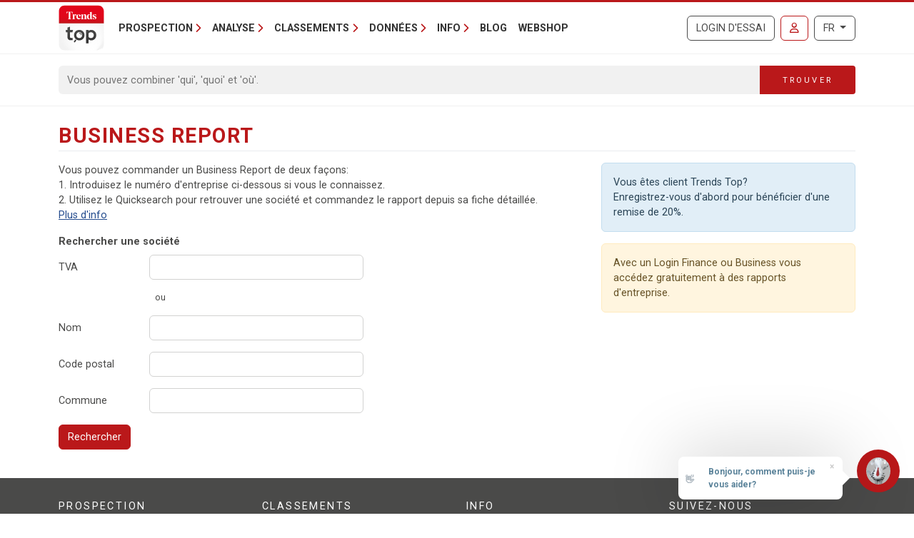

--- FILE ---
content_type: application/javascript; charset=UTF-8
request_url: https://chatbot.dstny.be/js/bundle.tbi.v2.js
body_size: 525631
content:
!function(e){function t(o){if(n[o])return n[o].exports;var r=n[o]={exports:{},id:o,loaded:!1};return e[o].call(r.exports,r,r.exports,t),r.loaded=!0,r.exports}var n={};return t.m=e,t.c=n,t.p="/",t(0)}(function(e){for(var t in e)if(Object.prototype.hasOwnProperty.call(e,t))switch(typeof e[t]){case"function":break;case"object":e[t]=function(t){var n=t.slice(1),o=e[t[0]];return function(e,t,r){o.apply(this,[e,t,r].concat(n))}}(e[t]);break;default:e[t]=e[e[t]]}return e}([function(e,t,n){n(183),e.exports=n(207)},function(e,t,n){"use strict";function o(e,t,n,o,a,i,s,l){if(r(t),!e){var u;if(void 0===t)u=new Error("Minified exception occurred; use the non-minified dev environment for the full error message and additional helpful warnings.");else{var c=[n,o,a,i,s,l],f=0;u=new Error(t.replace(/%s/g,function(){return c[f++]})),u.name="Invariant Violation"}throw u.framesToPop=1,u}}var r=function(e){};e.exports=o},function(e,t,n){"use strict";e.exports=n(47)},function(e,t,n){"use strict";var o=n(19),r=o;e.exports=r},function(e,t){"use strict";function n(e){for(var t=arguments.length-1,n="Minified React error #"+e+"; visit http://facebook.github.io/react/docs/error-decoder.html?invariant="+e,o=0;o<t;o++)n+="&args[]="+encodeURIComponent(arguments[o+1]);n+=" for the full message or use the non-minified dev environment for full errors and additional helpful warnings.";var r=new Error(n);throw r.name="Invariant Violation",r.framesToPop=1,r}e.exports=n},function(e,t,n){e.exports=n(359)()},function(e,t){"use strict";function n(e){if(null===e||void 0===e)throw new TypeError("Object.assign cannot be called with null or undefined");return Object(e)}function o(){try{if(!Object.assign)return!1;var e=new String("abc");if(e[5]="de","5"===Object.getOwnPropertyNames(e)[0])return!1;for(var t={},n=0;n<10;n++)t["_"+String.fromCharCode(n)]=n;var o=Object.getOwnPropertyNames(t).map(function(e){return t[e]});if("0123456789"!==o.join(""))return!1;var r={};return"abcdefghijklmnopqrst".split("").forEach(function(e){r[e]=e}),"abcdefghijklmnopqrst"===Object.keys(Object.assign({},r)).join("")}catch(e){return!1}}var r=Object.prototype.hasOwnProperty,a=Object.prototype.propertyIsEnumerable;e.exports=o()?Object.assign:function(e,t){for(var o,i,s=n(e),l=1;l<arguments.length;l++){o=Object(arguments[l]);for(var u in o)r.call(o,u)&&(s[u]=o[u]);if(Object.getOwnPropertySymbols){i=Object.getOwnPropertySymbols(o);for(var c=0;c<i.length;c++)a.call(o,i[c])&&(s[i[c]]=o[i[c]])}}return s}},function(e,t,n){"use strict";function o(e,t){return 1===e.nodeType&&e.getAttribute(h)===String(t)||8===e.nodeType&&e.nodeValue===" react-text: "+t+" "||8===e.nodeType&&e.nodeValue===" react-empty: "+t+" "}function r(e){for(var t;t=e._renderedComponent;)e=t;return e}function a(e,t){var n=r(e);n._hostNode=t,t[g]=n}function i(e){var t=e._hostNode;t&&(delete t[g],e._hostNode=null)}function s(e,t){if(!(e._flags&m.hasCachedChildNodes)){var n=e._renderedChildren,i=t.firstChild;e:for(var s in n)if(n.hasOwnProperty(s)){var l=n[s],u=r(l)._domID;if(0!==u){for(;null!==i;i=i.nextSibling)if(o(i,u)){a(l,i);continue e}f("32",u)}}e._flags|=m.hasCachedChildNodes}}function l(e){if(e[g])return e[g];for(var t=[];!e[g];){if(t.push(e),!e.parentNode)return null;e=e.parentNode}for(var n,o;e&&(o=e[g]);e=t.pop())n=o,t.length&&s(o,e);return n}function u(e){var t=l(e);return null!=t&&t._hostNode===e?t:null}function c(e){if(void 0===e._hostNode?f("33"):void 0,e._hostNode)return e._hostNode;for(var t=[];!e._hostNode;)t.push(e),e._hostParent?void 0:f("34"),e=e._hostParent;for(;t.length;e=t.pop())s(e,e._hostNode);return e._hostNode}var f=n(4),d=n(42),p=n(153),h=(n(1),d.ID_ATTRIBUTE_NAME),m=p,g="__reactInternalInstance$"+Math.random().toString(36).slice(2),v={getClosestInstanceFromNode:l,getInstanceFromNode:u,getNodeFromInstance:c,precacheChildNodes:s,precacheNode:a,uncacheNode:i};e.exports=v},function(e,t){e.exports=function(e){for(var t=1;t<arguments.length;t++){var n=arguments[t];for(var o in n)Object.prototype.hasOwnProperty.call(n,o)&&(e[o]=n[o])}return e}},function(e,t){"use strict";t.__esModule=!0,t.default=function(e,t){if(!(e instanceof t))throw new TypeError("Cannot call a class as a function")}},function(e,t,n){e.exports={default:n(219),__esModule:!0}},function(e,t,n){"use strict";function o(e){return e&&e.__esModule?e:{default:e}}t.__esModule=!0;var r=n(116),a=o(r);t.default=function(){function e(e,t){for(var n=0;n<t.length;n++){var o=t[n];o.enumerable=o.enumerable||!1,o.configurable=!0,"value"in o&&(o.writable=!0),(0,a.default)(e,o.key,o)}}return function(t,n,o){return n&&e(t.prototype,n),o&&e(t,o),t}}()},function(e,t,n){"use strict";function o(e){return e&&e.__esModule?e:{default:e}}t.__esModule=!0;var r=n(211),a=o(r),i=n(210),s=o(i),l=n(70),u=o(l);t.default=function(e,t){if("function"!=typeof t&&null!==t)throw new TypeError("Super expression must either be null or a function, not "+("undefined"==typeof t?"undefined":(0,u.default)(t)));e.prototype=(0,s.default)(t&&t.prototype,{constructor:{value:e,enumerable:!1,writable:!0,configurable:!0}}),t&&(a.default?(0,a.default)(e,t):e.__proto__=t)}},function(e,t,n){"use strict";function o(e){return e&&e.__esModule?e:{default:e}}t.__esModule=!0;var r=n(70),a=o(r);t.default=function(e,t){if(!e)throw new ReferenceError("this hasn't been initialised - super() hasn't been called");return!t||"object"!==("undefined"==typeof t?"undefined":(0,a.default)(t))&&"function"!=typeof t?e:t}},function(e,t){"use strict";t.__esModule=!0,t.default=function(e,t){var n={};for(var o in e)t.indexOf(o)>=0||Object.prototype.hasOwnProperty.call(e,o)&&(n[o]=e[o]);return n}},function(e,t,n){"use strict";function o(e){return e&&e.__esModule?e:{default:e}}t.__esModule=!0;var r=n(115),a=o(r);t.default=a.default||function(e){for(var t=1;t<arguments.length;t++){var n=arguments[t];for(var o in n)Object.prototype.hasOwnProperty.call(n,o)&&(e[o]=n[o])}return e}},function(e,t){"use strict";var n=!("undefined"==typeof window||!window.document||!window.document.createElement),o={canUseDOM:n,canUseWorkers:"undefined"!=typeof Worker,canUseEventListeners:n&&!(!window.addEventListener&&!window.attachEvent),canUseViewport:n&&!!window.screen,isInWorker:!n};e.exports=o},function(e,t){var n=e.exports={version:"2.5.7"};"number"==typeof __e&&(__e=n)},function(e,t,n){"use strict";function o(e){return"[object Array]"===k.call(e)}function r(e){return"[object ArrayBuffer]"===k.call(e)}function a(e){return"undefined"!=typeof FormData&&e instanceof FormData}function i(e){var t;return t="undefined"!=typeof ArrayBuffer&&ArrayBuffer.isView?ArrayBuffer.isView(e):e&&e.buffer&&e.buffer instanceof ArrayBuffer}function s(e){return"string"==typeof e}function l(e){return"number"==typeof e}function u(e){return"undefined"==typeof e}function c(e){return null!==e&&"object"==typeof e}function f(e){return"[object Date]"===k.call(e)}function d(e){return"[object File]"===k.call(e)}function p(e){return"[object Blob]"===k.call(e)}function h(e){return"[object Function]"===k.call(e)}function m(e){return c(e)&&h(e.pipe)}function g(e){return"undefined"!=typeof URLSearchParams&&e instanceof URLSearchParams}function v(e){return e.replace(/^\s*/,"").replace(/\s*$/,"")}function b(){return"undefined"!=typeof window&&"undefined"!=typeof document&&"function"==typeof document.createElement}function y(e,t){if(null!==e&&"undefined"!=typeof e)if("object"==typeof e||o(e)||(e=[e]),o(e))for(var n=0,r=e.length;n<r;n++)t.call(null,e[n],n,e);else for(var a in e)Object.prototype.hasOwnProperty.call(e,a)&&t.call(null,e[a],a,e)}function x(){function e(e,n){"object"==typeof t[n]&&"object"==typeof e?t[n]=x(t[n],e):t[n]=e}for(var t={},n=0,o=arguments.length;n<o;n++)y(arguments[n],e);return t}function w(e,t,n){return y(t,function(t,o){n&&"function"==typeof t?e[o]=_(t,n):e[o]=t}),e}var _=n(113),k=Object.prototype.toString;e.exports={isArray:o,isArrayBuffer:r,isFormData:a,isArrayBufferView:i,isString:s,isNumber:l,isObject:c,isUndefined:u,isDate:f,isFile:d,isBlob:p,isFunction:h,isStream:m,isURLSearchParams:g,isStandardBrowserEnv:b,forEach:y,merge:x,extend:w,trim:v}},function(e,t){"use strict";function n(e){return function(){return e}}var o=function(){};o.thatReturns=n,o.thatReturnsFalse=n(!1),o.thatReturnsTrue=n(!0),o.thatReturnsNull=n(null),o.thatReturnsThis=function(){return this},o.thatReturnsArgument=function(e){return e},e.exports=o},function(e,t){"use strict";Object.defineProperty(t,"__esModule",{value:!0}),t.default={easeOutFunction:"cubic-bezier(0.23, 1, 0.32, 1)",easeInOutFunction:"cubic-bezier(0.445, 0.05, 0.55, 0.95)",easeOut:function(e,t,n,o){if(o=o||this.easeOutFunction,t&&"[object Array]"===Object.prototype.toString.call(t)){for(var r="",a=0;a<t.length;a++)r&&(r+=","),r+=this.create(e,t[a],n,o);return r}return this.create(e,t,n,o)},create:function(e,t,n,o){return e=e||"450ms",t=t||"all",n=n||"0ms",o=o||"linear",t+" "+e+" "+o+" "+n}}},function(e,t,n){"use strict";var o=null;e.exports={debugTool:o}},function(e,t,n){var o=n(79)("wks"),r=n(60),a=n(27).Symbol,i="function"==typeof a,s=e.exports=function(e){return o[e]||(o[e]=i&&a[e]||(i?a:r)("Symbol."+e))};s.store=o},function(e,t,n){"use strict";function o(){O.ReactReconcileTransaction&&_?void 0:c("123")}function r(){this.reinitializeTransaction(),this.dirtyComponentsLength=null,this.callbackQueue=d.getPooled(),this.reconcileTransaction=O.ReactReconcileTransaction.getPooled(!0)}function a(e,t,n,r,a,i){return o(),_.batchedUpdates(e,t,n,r,a,i)}function i(e,t){return e._mountOrder-t._mountOrder}function s(e){var t=e.dirtyComponentsLength;t!==b.length?c("124",t,b.length):void 0,b.sort(i),y++;for(var n=0;n<t;n++){var o=b[n],r=o._pendingCallbacks;o._pendingCallbacks=null;var a;if(h.logTopLevelRenders){var s=o;o._currentElement.type.isReactTopLevelWrapper&&(s=o._renderedComponent),a="React update: "+s.getName(),console.time(a)}if(m.performUpdateIfNecessary(o,e.reconcileTransaction,y),a&&console.timeEnd(a),r)for(var l=0;l<r.length;l++)e.callbackQueue.enqueue(r[l],o.getPublicInstance())}}function l(e){return o(),_.isBatchingUpdates?(b.push(e),void(null==e._updateBatchNumber&&(e._updateBatchNumber=y+1))):void _.batchedUpdates(l,e)}function u(e,t){v(_.isBatchingUpdates,"ReactUpdates.asap: Can't enqueue an asap callback in a context whereupdates are not being batched."),x.enqueue(e,t),w=!0}var c=n(4),f=n(6),d=n(151),p=n(34),h=n(156),m=n(45),g=n(66),v=n(1),b=[],y=0,x=d.getPooled(),w=!1,_=null,k={initialize:function(){this.dirtyComponentsLength=b.length},close:function(){this.dirtyComponentsLength!==b.length?(b.splice(0,this.dirtyComponentsLength),E()):b.length=0}},C={initialize:function(){this.callbackQueue.reset()},close:function(){this.callbackQueue.notifyAll()}},T=[k,C];f(r.prototype,g,{getTransactionWrappers:function(){return T},destructor:function(){this.dirtyComponentsLength=null,d.release(this.callbackQueue),this.callbackQueue=null,O.ReactReconcileTransaction.release(this.reconcileTransaction),this.reconcileTransaction=null},perform:function(e,t,n){return g.perform.call(this,this.reconcileTransaction.perform,this.reconcileTransaction,e,t,n)}}),p.addPoolingTo(r);var E=function(){for(;b.length||w;){if(b.length){var e=r.getPooled();e.perform(s,null,e),r.release(e)}if(w){w=!1;var t=x;x=d.getPooled(),t.notifyAll(),d.release(t)}}},S={injectReconcileTransaction:function(e){e?void 0:c("126"),O.ReactReconcileTransaction=e},injectBatchingStrategy:function(e){e?void 0:c("127"),"function"!=typeof e.batchedUpdates?c("128"):void 0,"boolean"!=typeof e.isBatchingUpdates?c("129"):void 0,_=e}},O={ReactReconcileTransaction:null,batchedUpdates:a,enqueueUpdate:l,flushBatchedUpdates:E,injection:S,asap:u};e.exports=O},function(e,t,n){"use strict";function o(e,t,n,o){this.dispatchConfig=e,this._targetInst=t,this.nativeEvent=n;var r=this.constructor.Interface;for(var a in r)if(r.hasOwnProperty(a)){var s=r[a];s?this[a]=s(n):"target"===a?this.target=o:this[a]=n[a]}var l=null!=n.defaultPrevented?n.defaultPrevented:n.returnValue===!1;return l?this.isDefaultPrevented=i.thatReturnsTrue:this.isDefaultPrevented=i.thatReturnsFalse,this.isPropagationStopped=i.thatReturnsFalse,this}var r=n(6),a=n(34),i=n(19),s=(n(3),"function"==typeof Proxy,["dispatchConfig","_targetInst","nativeEvent","isDefaultPrevented","isPropagationStopped","_dispatchListeners","_dispatchInstances"]),l={type:null,target:null,currentTarget:i.thatReturnsNull,eventPhase:null,bubbles:null,cancelable:null,timeStamp:function(e){return e.timeStamp||Date.now()},defaultPrevented:null,isTrusted:null};r(o.prototype,{preventDefault:function(){this.defaultPrevented=!0;var e=this.nativeEvent;e&&(e.preventDefault?e.preventDefault():"unknown"!=typeof e.returnValue&&(e.returnValue=!1),this.isDefaultPrevented=i.thatReturnsTrue)},stopPropagation:function(){var e=this.nativeEvent;e&&(e.stopPropagation?e.stopPropagation():"unknown"!=typeof e.cancelBubble&&(e.cancelBubble=!0),this.isPropagationStopped=i.thatReturnsTrue)},persist:function(){this.isPersistent=i.thatReturnsTrue},isPersistent:i.thatReturnsFalse,destructor:function(){var e=this.constructor.Interface;for(var t in e)this[t]=null;for(var n=0;n<s.length;n++)this[s[n]]=null}}),o.Interface=l,o.augmentClass=function(e,t){var n=this,o=function(){};o.prototype=n.prototype;var i=new o;r(i,e.prototype),e.prototype=i,e.prototype.constructor=e,e.Interface=r({},n.Interface,t),e.augmentClass=n.augmentClass,a.addPoolingTo(e,a.fourArgumentPooler)},a.addPoolingTo(o,a.fourArgumentPooler),e.exports=o},function(e,t){"use strict";var n={current:null};e.exports=n},function(e,t,n){var o=n(27),r=n(17),a=n(72),i=n(37),s=n(33),l="prototype",u=function(e,t,n){var c,f,d,p=e&u.F,h=e&u.G,m=e&u.S,g=e&u.P,v=e&u.B,b=e&u.W,y=h?r:r[t]||(r[t]={}),x=y[l],w=h?o:m?o[t]:(o[t]||{})[l];h&&(n=t);for(c in n)f=!p&&w&&void 0!==w[c],f&&s(y,c)||(d=f?w[c]:n[c],y[c]=h&&"function"!=typeof w[c]?n[c]:v&&f?a(d,o):b&&w[c]==d?function(e){var t=function(t,n,o){if(this instanceof e){switch(arguments.length){case 0:return new e;case 1:return new e(t);case 2:return new e(t,n)}return new e(t,n,o)}return e.apply(this,arguments)};return t[l]=e[l],t}(d):g&&"function"==typeof d?a(Function.call,d):d,g&&((y.virtual||(y.virtual={}))[c]=d,e&u.R&&x&&!x[c]&&i(x,c,d)))};u.F=1,u.G=2,u.S=4,u.P=8,u.B=16,u.W=32,u.U=64,u.R=128,e.exports=u},function(e,t){var n=e.exports="undefined"!=typeof window&&window.Math==Math?window:"undefined"!=typeof self&&self.Math==Math?self:Function("return this")();"number"==typeof __g&&(__g=n)},function(e,t,n){var o=n(35),r=n(120),a=n(81),i=Object.defineProperty;t.f=n(32)?Object.defineProperty:function(e,t,n){if(o(e),t=a(t,!0),o(n),r)try{return i(e,t,n)}catch(e){}if("get"in n||"set"in n)throw TypeError("Accessors not supported!");return"value"in n&&(e[t]=n.value),e}},function(e,t,n){"use strict";function o(e){return e&&e.__esModule?e:{default:e}}Object.defineProperty(t,"__esModule",{value:!0}),t.default=void 0;var r=n(321),a=o(r);t.default=a.default},function(e,t,n){"use strict";e.exports=n(376)},function(e,t,n){"use strict";function o(e){return e&&e.__esModule?e:{default:e}}t.__esModule=!0;var r=n(457),a=o(r),i=n(57),s=o(i),l=n(181),u=(o(l),n(182)),c=(o(u),function(e){var t=(0,a.default)(function(e,t){return!(0,s.default)(e,t)});return t(e)});t.default=c},function(e,t,n){e.exports=!n(36)(function(){return 7!=Object.defineProperty({},"a",{get:function(){return 7}}).a})},function(e,t){var n={}.hasOwnProperty;e.exports=function(e,t){return n.call(e,t)}},[465,4],function(e,t,n){var o=n(38);e.exports=function(e){if(!o(e))throw TypeError(e+" is not an object!");return e}},function(e,t){e.exports=function(e){try{return!!e()}catch(e){return!0}}},function(e,t,n){var o=n(28),r=n(52);e.exports=n(32)?function(e,t,n){return o.f(e,t,r(1,n))}:function(e,t,n){return e[t]=n,e}},function(e,t){e.exports=function(e){return"object"==typeof e?null!==e:"function"==typeof e}},function(e,t,n){var o=n(121),r=n(73);e.exports=function(e){return o(r(e))}},function(e,t){"use strict";function n(e,t,n){return n?[e,t]:e}Object.defineProperty(t,"__esModule",{value:!0}),t.default=n,e.exports=t.default},function(e,t,n){"use strict";function o(e){if(g){var t=e.node,n=e.children;if(n.length)for(var o=0;o<n.length;o++)v(t,n[o],null);else null!=e.html?f(t,e.html):null!=e.text&&p(t,e.text)}}function r(e,t){e.parentNode.replaceChild(t.node,e),o(t)}function a(e,t){g?e.children.push(t):e.node.appendChild(t.node)}function i(e,t){g?e.html=t:f(e.node,t)}function s(e,t){g?e.text=t:p(e.node,t)}function l(){return this.node.nodeName}function u(e){return{node:e,children:[],html:null,text:null,toString:l}}var c=n(93),f=n(68),d=n(101),p=n(168),h=1,m=11,g="undefined"!=typeof document&&"number"==typeof document.documentMode||"undefined"!=typeof navigator&&"string"==typeof navigator.userAgent&&/\bEdge\/\d/.test(navigator.userAgent),v=d(function(e,t,n){t.node.nodeType===m||t.node.nodeType===h&&"object"===t.node.nodeName.toLowerCase()&&(null==t.node.namespaceURI||t.node.namespaceURI===c.html)?(o(t),e.insertBefore(t.node,n)):(e.insertBefore(t.node,n),o(t))});u.insertTreeBefore=v,u.replaceChildWithTree=r,u.queueChild=a,u.queueHTML=i,u.queueText=s,e.exports=u},function(e,t,n){"use strict";function o(e,t){return(e&t)===t}var r=n(4),a=(n(1),{MUST_USE_PROPERTY:1,HAS_BOOLEAN_VALUE:4,HAS_NUMERIC_VALUE:8,HAS_POSITIVE_NUMERIC_VALUE:24,HAS_OVERLOADED_BOOLEAN_VALUE:32,injectDOMPropertyConfig:function(e){var t=a,n=e.Properties||{},i=e.DOMAttributeNamespaces||{},l=e.DOMAttributeNames||{},u=e.DOMPropertyNames||{},c=e.DOMMutationMethods||{};e.isCustomAttribute&&s._isCustomAttributeFunctions.push(e.isCustomAttribute);for(var f in n){s.properties.hasOwnProperty(f)?r("48",f):void 0;var d=f.toLowerCase(),p=n[f],h={attributeName:d,attributeNamespace:null,propertyName:f,mutationMethod:null,mustUseProperty:o(p,t.MUST_USE_PROPERTY),hasBooleanValue:o(p,t.HAS_BOOLEAN_VALUE),hasNumericValue:o(p,t.HAS_NUMERIC_VALUE),hasPositiveNumericValue:o(p,t.HAS_POSITIVE_NUMERIC_VALUE),hasOverloadedBooleanValue:o(p,t.HAS_OVERLOADED_BOOLEAN_VALUE)};if(h.hasBooleanValue+h.hasNumericValue+h.hasOverloadedBooleanValue<=1?void 0:r("50",f),l.hasOwnProperty(f)){var m=l[f];h.attributeName=m}i.hasOwnProperty(f)&&(h.attributeNamespace=i[f]),u.hasOwnProperty(f)&&(h.propertyName=u[f]),c.hasOwnProperty(f)&&(h.mutationMethod=c[f]),s.properties[f]=h}}}),i=":A-Z_a-z\\u00C0-\\u00D6\\u00D8-\\u00F6\\u00F8-\\u02FF\\u0370-\\u037D\\u037F-\\u1FFF\\u200C-\\u200D\\u2070-\\u218F\\u2C00-\\u2FEF\\u3001-\\uD7FF\\uF900-\\uFDCF\\uFDF0-\\uFFFD",s={ID_ATTRIBUTE_NAME:"data-reactid",ROOT_ATTRIBUTE_NAME:"data-reactroot",ATTRIBUTE_NAME_START_CHAR:i,ATTRIBUTE_NAME_CHAR:i+"\\-.0-9\\u00B7\\u0300-\\u036F\\u203F-\\u2040",properties:{},getPossibleStandardName:null,_isCustomAttributeFunctions:[],isCustomAttribute:function(e){for(var t=0;t<s._isCustomAttributeFunctions.length;t++){var n=s._isCustomAttributeFunctions[t];if(n(e))return!0}return!1},injection:a};e.exports=s},function(e,t,n){"use strict";function o(e){return"button"===e||"input"===e||"select"===e||"textarea"===e}function r(e,t,n){switch(e){case"onClick":case"onClickCapture":case"onDoubleClick":case"onDoubleClickCapture":case"onMouseDown":case"onMouseDownCapture":case"onMouseMove":case"onMouseMoveCapture":case"onMouseUp":case"onMouseUpCapture":return!(!n.disabled||!o(t));default:return!1}}var a=n(4),i=n(94),s=n(63),l=n(98),u=n(161),c=n(162),f=(n(1),{}),d=null,p=function(e,t){e&&(s.executeDispatchesInOrder(e,t),e.isPersistent()||e.constructor.release(e))},h=function(e){return p(e,!0)},m=function(e){return p(e,!1)},g=function(e){return"."+e._rootNodeID},v={injection:{injectEventPluginOrder:i.injectEventPluginOrder,injectEventPluginsByName:i.injectEventPluginsByName},putListener:function(e,t,n){"function"!=typeof n?a("94",t,typeof n):void 0;var o=g(e),r=f[t]||(f[t]={});r[o]=n;var s=i.registrationNameModules[t];s&&s.didPutListener&&s.didPutListener(e,t,n)},getListener:function(e,t){var n=f[t];if(r(t,e._currentElement.type,e._currentElement.props))return null;var o=g(e);return n&&n[o]},deleteListener:function(e,t){var n=i.registrationNameModules[t];n&&n.willDeleteListener&&n.willDeleteListener(e,t);var o=f[t];if(o){var r=g(e);delete o[r]}},deleteAllListeners:function(e){var t=g(e);for(var n in f)if(f.hasOwnProperty(n)&&f[n][t]){var o=i.registrationNameModules[n];o&&o.willDeleteListener&&o.willDeleteListener(e,n),delete f[n][t]}},extractEvents:function(e,t,n,o){for(var r,a=i.plugins,s=0;s<a.length;s++){var l=a[s];if(l){var c=l.extractEvents(e,t,n,o);c&&(r=u(r,c))}}return r},enqueueEvents:function(e){e&&(d=u(d,e))},processEventQueue:function(e){var t=d;d=null,e?c(t,h):c(t,m),d?a("95"):void 0,l.rethrowCaughtError()},__purge:function(){f={}},__getListenerBank:function(){return f}};e.exports=v},function(e,t,n){"use strict";function o(e,t,n){var o=t.dispatchConfig.phasedRegistrationNames[n];return v(e,o)}function r(e,t,n){var r=o(e,n,t);r&&(n._dispatchListeners=m(n._dispatchListeners,r),n._dispatchInstances=m(n._dispatchInstances,e))}function a(e){e&&e.dispatchConfig.phasedRegistrationNames&&h.traverseTwoPhase(e._targetInst,r,e)}function i(e){if(e&&e.dispatchConfig.phasedRegistrationNames){var t=e._targetInst,n=t?h.getParentInstance(t):null;h.traverseTwoPhase(n,r,e)}}function s(e,t,n){if(n&&n.dispatchConfig.registrationName){var o=n.dispatchConfig.registrationName,r=v(e,o);r&&(n._dispatchListeners=m(n._dispatchListeners,r),n._dispatchInstances=m(n._dispatchInstances,e))}}function l(e){e&&e.dispatchConfig.registrationName&&s(e._targetInst,null,e)}function u(e){g(e,a)}function c(e){g(e,i)}function f(e,t,n,o){h.traverseEnterLeave(n,o,s,e,t)}function d(e){g(e,l)}var p=n(43),h=n(63),m=n(161),g=n(162),v=(n(3),p.getListener),b={accumulateTwoPhaseDispatches:u,accumulateTwoPhaseDispatchesSkipTarget:c,accumulateDirectDispatches:d,accumulateEnterLeaveDispatches:f};e.exports=b},function(e,t,n){"use strict";function o(){r.attachRefs(this,this._currentElement)}var r=n(399),a=(n(21),n(3),{mountComponent:function(e,t,n,r,a,i){var s=e.mountComponent(t,n,r,a,i);return e._currentElement&&null!=e._currentElement.ref&&t.getReactMountReady().enqueue(o,e),s},getHostNode:function(e){return e.getHostNode()},unmountComponent:function(e,t){r.detachRefs(e,e._currentElement),e.unmountComponent(t)},receiveComponent:function(e,t,n,a){var i=e._currentElement;if(t!==i||a!==e._context){var s=r.shouldUpdateRefs(i,t);s&&r.detachRefs(e,i),e.receiveComponent(t,n,a),s&&e._currentElement&&null!=e._currentElement.ref&&n.getReactMountReady().enqueue(o,e)}},performUpdateIfNecessary:function(e,t,n){e._updateBatchNumber===n&&e.performUpdateIfNecessary(t)}});e.exports=a},function(e,t,n){"use strict";function o(e,t,n,o){return r.call(this,e,t,n,o)}var r=n(24),a=n(104),i={view:function(e){if(e.view)return e.view;var t=a(e);if(t.window===t)return t;var n=t.ownerDocument;return n?n.defaultView||n.parentWindow:window},detail:function(e){return e.detail||0}};r.augmentClass(o,i),e.exports=o},function(e,t,n){"use strict";var o=n(6),r=n(176),a=n(441),i=n(442),s=n(48),l=n(443),u=n(444),c=n(445),f=n(449),d=s.createElement,p=s.createFactory,h=s.cloneElement,m=o,g=function(e){return e},v={Children:{map:a.map,forEach:a.forEach,count:a.count,toArray:a.toArray,only:f},Component:r.Component,PureComponent:r.PureComponent,createElement:d,cloneElement:h,isValidElement:s.isValidElement,PropTypes:l,createClass:c,createFactory:p,createMixin:g,DOM:i,version:u,__spread:m};e.exports=v},function(e,t,n){"use strict";function o(e){return void 0!==e.ref}function r(e){return void 0!==e.key}var a=n(6),i=n(25),s=(n(3),n(180),Object.prototype.hasOwnProperty),l=n(178),u={key:!0,ref:!0,__self:!0,__source:!0},c=function(e,t,n,o,r,a,i){var s={$$typeof:l,type:e,key:t,ref:n,props:i,_owner:a};return s};c.createElement=function(e,t,n){var a,l={},f=null,d=null,p=null,h=null;if(null!=t){o(t)&&(d=t.ref),r(t)&&(f=""+t.key),p=void 0===t.__self?null:t.__self,h=void 0===t.__source?null:t.__source;for(a in t)s.call(t,a)&&!u.hasOwnProperty(a)&&(l[a]=t[a])}var m=arguments.length-2;if(1===m)l.children=n;else if(m>1){for(var g=Array(m),v=0;v<m;v++)g[v]=arguments[v+2];l.children=g}if(e&&e.defaultProps){var b=e.defaultProps;for(a in b)void 0===l[a]&&(l[a]=b[a])}return c(e,f,d,p,h,i.current,l)},c.createFactory=function(e){var t=c.createElement.bind(null,e);return t.type=e,t},c.cloneAndReplaceKey=function(e,t){var n=c(e.type,t,e.ref,e._self,e._source,e._owner,e.props);return n},c.cloneElement=function(e,t,n){var l,f=a({},e.props),d=e.key,p=e.ref,h=e._self,m=e._source,g=e._owner;if(null!=t){o(t)&&(p=t.ref,g=i.current),r(t)&&(d=""+t.key);var v;e.type&&e.type.defaultProps&&(v=e.type.defaultProps);for(l in t)s.call(t,l)&&!u.hasOwnProperty(l)&&(void 0===t[l]&&void 0!==v?f[l]=v[l]:f[l]=t[l])}var b=arguments.length-2;if(1===b)f.children=n;else if(b>1){for(var y=Array(b),x=0;x<b;x++)y[x]=arguments[x+2];f.children=y}return c(e.type,d,p,h,m,g,f)},c.isValidElement=function(e){return"object"==typeof e&&null!==e&&e.$$typeof===l},e.exports=c},function(e,t,n){"use strict";var o=function(){};e.exports=o},function(e,t){e.exports={}},function(e,t,n){var o=n(126),r=n(74);e.exports=Object.keys||function(e){return o(e,r)}},function(e,t){e.exports=function(e,t){return{enumerable:!(1&e),configurable:!(2&e),writable:!(4&e),value:t}}},function(e,t,n){var o=n(73);e.exports=function(e){return Object(o(e))}},function(e,t){"use strict";function n(e,t){return e===t?0!==e||0!==t||1/e===1/t:e!==e&&t!==t}function o(e,t){if(n(e,t))return!0;if("object"!=typeof e||null===e||"object"!=typeof t||null===t)return!1;var o=Object.keys(e),a=Object.keys(t);if(o.length!==a.length)return!1;for(var i=0;i<o.length;i++)if(!r.call(t,o[i])||!n(e[o[i]],t[o[i]]))return!1;return!0}var r=Object.prototype.hasOwnProperty;e.exports=o},function(e,t){"use strict";var n={remove:function(e){e._reactInternalInstance=void 0},get:function(e){return e._reactInternalInstance},has:function(e){return void 0!==e._reactInternalInstance},set:function(e,t){e._reactInternalInstance=t}};e.exports=n},4,function(e,t,n){"use strict";function o(e){return e&&e.__esModule?e:{default:e}}t.__esModule=!0;var r=n(54),a=o(r);t.default=a.default},function(e,t){e.exports=!0},function(e,t){t.f={}.propertyIsEnumerable},function(e,t){var n=0,o=Math.random();e.exports=function(e){return"Symbol(".concat(void 0===e?"":e,")_",(++n+o).toString(36))}},function(e,t,n){"use strict";var o={};e.exports=o},function(e,t){"use strict";function n(e,t){var n=arguments.length>2&&void 0!==arguments[2]?arguments[2]:{},o=Object.create(e.prototype);for(var r in n)o[r]=n[r];return o.constructor=t,t.prototype=o,t}t.__esModule=!0,t.inherits=n},function(e,t,n){"use strict";function o(e){return"topMouseUp"===e||"topTouchEnd"===e||"topTouchCancel"===e}function r(e){return"topMouseMove"===e||"topTouchMove"===e}function a(e){return"topMouseDown"===e||"topTouchStart"===e}function i(e,t,n,o){var r=e.type||"unknown-event";e.currentTarget=v.getNodeFromInstance(o),t?m.invokeGuardedCallbackWithCatch(r,n,e):m.invokeGuardedCallback(r,n,e),e.currentTarget=null}function s(e,t){var n=e._dispatchListeners,o=e._dispatchInstances;if(Array.isArray(n))for(var r=0;r<n.length&&!e.isPropagationStopped();r++)i(e,t,n[r],o[r]);else n&&i(e,t,n,o);e._dispatchListeners=null,e._dispatchInstances=null}function l(e){var t=e._dispatchListeners,n=e._dispatchInstances;if(Array.isArray(t)){for(var o=0;o<t.length&&!e.isPropagationStopped();o++)if(t[o](e,n[o]))return n[o]}else if(t&&t(e,n))return n;return null}function u(e){var t=l(e);return e._dispatchInstances=null,e._dispatchListeners=null,t}function c(e){var t=e._dispatchListeners,n=e._dispatchInstances;Array.isArray(t)?h("103"):void 0,e.currentTarget=t?v.getNodeFromInstance(n):null;var o=t?t(e):null;return e.currentTarget=null,e._dispatchListeners=null,e._dispatchInstances=null,o}function f(e){return!!e._dispatchListeners}var d,p,h=n(4),m=n(98),g=(n(1),n(3),{injectComponentTree:function(e){d=e},injectTreeTraversal:function(e){p=e}}),v={isEndish:o,isMoveish:r,isStartish:a,executeDirectDispatch:c,executeDispatchesInOrder:s,executeDispatchesInOrderStopAtTrue:u,hasDispatches:f,getInstanceFromNode:function(e){return d.getInstanceFromNode(e)},getNodeFromInstance:function(e){return d.getNodeFromInstance(e)},isAncestor:function(e,t){return p.isAncestor(e,t)},getLowestCommonAncestor:function(e,t){return p.getLowestCommonAncestor(e,t)},getParentInstance:function(e){return p.getParentInstance(e)},traverseTwoPhase:function(e,t,n){return p.traverseTwoPhase(e,t,n)},traverseEnterLeave:function(e,t,n,o,r){return p.traverseEnterLeave(e,t,n,o,r)},injection:g};e.exports=v},function(e,t,n){"use strict";function o(e){return Object.prototype.hasOwnProperty.call(e,m)||(e[m]=p++,f[e[m]]={}),f[e[m]]}var r,a=n(6),i=n(94),s=n(391),l=n(100),u=n(423),c=n(105),f={},d=!1,p=0,h={topAbort:"abort",topAnimationEnd:u("animationend")||"animationend",topAnimationIteration:u("animationiteration")||"animationiteration",topAnimationStart:u("animationstart")||"animationstart",topBlur:"blur",topCanPlay:"canplay",topCanPlayThrough:"canplaythrough",topChange:"change",topClick:"click",topCompositionEnd:"compositionend",topCompositionStart:"compositionstart",topCompositionUpdate:"compositionupdate",topContextMenu:"contextmenu",topCopy:"copy",topCut:"cut",topDoubleClick:"dblclick",topDrag:"drag",topDragEnd:"dragend",topDragEnter:"dragenter",topDragExit:"dragexit",topDragLeave:"dragleave",topDragOver:"dragover",topDragStart:"dragstart",topDrop:"drop",topDurationChange:"durationchange",topEmptied:"emptied",topEncrypted:"encrypted",topEnded:"ended",topError:"error",topFocus:"focus",topInput:"input",topKeyDown:"keydown",topKeyPress:"keypress",topKeyUp:"keyup",topLoadedData:"loadeddata",topLoadedMetadata:"loadedmetadata",topLoadStart:"loadstart",topMouseDown:"mousedown",topMouseMove:"mousemove",topMouseOut:"mouseout",topMouseOver:"mouseover",topMouseUp:"mouseup",topPaste:"paste",topPause:"pause",topPlay:"play",topPlaying:"playing",topProgress:"progress",topRateChange:"ratechange",topScroll:"scroll",topSeeked:"seeked",topSeeking:"seeking",topSelectionChange:"selectionchange",topStalled:"stalled",topSuspend:"suspend",topTextInput:"textInput",topTimeUpdate:"timeupdate",topTouchCancel:"touchcancel",topTouchEnd:"touchend",topTouchMove:"touchmove",topTouchStart:"touchstart",topTransitionEnd:u("transitionend")||"transitionend",topVolumeChange:"volumechange",topWaiting:"waiting",topWheel:"wheel"},m="_reactListenersID"+String(Math.random()).slice(2),g=a({},s,{ReactEventListener:null,injection:{injectReactEventListener:function(e){e.setHandleTopLevel(g.handleTopLevel),g.ReactEventListener=e}},setEnabled:function(e){g.ReactEventListener&&g.ReactEventListener.setEnabled(e)},isEnabled:function(){return!(!g.ReactEventListener||!g.ReactEventListener.isEnabled())},listenTo:function(e,t){for(var n=t,r=o(n),a=i.registrationNameDependencies[e],s=0;s<a.length;s++){var l=a[s];r.hasOwnProperty(l)&&r[l]||("topWheel"===l?c("wheel")?g.ReactEventListener.trapBubbledEvent("topWheel","wheel",n):c("mousewheel")?g.ReactEventListener.trapBubbledEvent("topWheel","mousewheel",n):g.ReactEventListener.trapBubbledEvent("topWheel","DOMMouseScroll",n):"topScroll"===l?c("scroll",!0)?g.ReactEventListener.trapCapturedEvent("topScroll","scroll",n):g.ReactEventListener.trapBubbledEvent("topScroll","scroll",g.ReactEventListener.WINDOW_HANDLE):"topFocus"===l||"topBlur"===l?(c("focus",!0)?(g.ReactEventListener.trapCapturedEvent("topFocus","focus",n),g.ReactEventListener.trapCapturedEvent("topBlur","blur",n)):c("focusin")&&(g.ReactEventListener.trapBubbledEvent("topFocus","focusin",n),g.ReactEventListener.trapBubbledEvent("topBlur","focusout",n)),r.topBlur=!0,r.topFocus=!0):h.hasOwnProperty(l)&&g.ReactEventListener.trapBubbledEvent(l,h[l],n),r[l]=!0)}},trapBubbledEvent:function(e,t,n){return g.ReactEventListener.trapBubbledEvent(e,t,n)},trapCapturedEvent:function(e,t,n){return g.ReactEventListener.trapCapturedEvent(e,t,n)},supportsEventPageXY:function(){if(!document.createEvent)return!1;var e=document.createEvent("MouseEvent");return null!=e&&"pageX"in e},ensureScrollValueMonitoring:function(){if(void 0===r&&(r=g.supportsEventPageXY()),!r&&!d){
var e=l.refreshScrollValues;g.ReactEventListener.monitorScrollValue(e),d=!0}}});e.exports=g},function(e,t,n){"use strict";function o(e,t,n,o){return r.call(this,e,t,n,o)}var r=n(46),a=n(100),i=n(103),s={screenX:null,screenY:null,clientX:null,clientY:null,ctrlKey:null,shiftKey:null,altKey:null,metaKey:null,getModifierState:i,button:function(e){var t=e.button;return"which"in e?t:2===t?2:4===t?1:0},buttons:null,relatedTarget:function(e){return e.relatedTarget||(e.fromElement===e.srcElement?e.toElement:e.fromElement)},pageX:function(e){return"pageX"in e?e.pageX:e.clientX+a.currentScrollLeft},pageY:function(e){return"pageY"in e?e.pageY:e.clientY+a.currentScrollTop}};r.augmentClass(o,s),e.exports=o},function(e,t,n){"use strict";var o=n(4),r=(n(1),{}),a={reinitializeTransaction:function(){this.transactionWrappers=this.getTransactionWrappers(),this.wrapperInitData?this.wrapperInitData.length=0:this.wrapperInitData=[],this._isInTransaction=!1},_isInTransaction:!1,getTransactionWrappers:null,isInTransaction:function(){return!!this._isInTransaction},perform:function(e,t,n,r,a,i,s,l){this.isInTransaction()?o("27"):void 0;var u,c;try{this._isInTransaction=!0,u=!0,this.initializeAll(0),c=e.call(t,n,r,a,i,s,l),u=!1}finally{try{if(u)try{this.closeAll(0)}catch(e){}else this.closeAll(0)}finally{this._isInTransaction=!1}}return c},initializeAll:function(e){for(var t=this.transactionWrappers,n=e;n<t.length;n++){var o=t[n];try{this.wrapperInitData[n]=r,this.wrapperInitData[n]=o.initialize?o.initialize.call(this):null}finally{if(this.wrapperInitData[n]===r)try{this.initializeAll(n+1)}catch(e){}}}},closeAll:function(e){this.isInTransaction()?void 0:o("28");for(var t=this.transactionWrappers,n=e;n<t.length;n++){var a,i=t[n],s=this.wrapperInitData[n];try{a=!0,s!==r&&i.close&&i.close.call(this,s),a=!1}finally{if(a)try{this.closeAll(n+1)}catch(e){}}}this.wrapperInitData.length=0}};e.exports=a},function(e,t){"use strict";function n(e){var t=""+e,n=r.exec(t);if(!n)return t;var o,a="",i=0,s=0;for(i=n.index;i<t.length;i++){switch(t.charCodeAt(i)){case 34:o="&quot;";break;case 38:o="&amp;";break;case 39:o="&#x27;";break;case 60:o="&lt;";break;case 62:o="&gt;";break;default:continue}s!==i&&(a+=t.substring(s,i)),s=i+1,a+=o}return s!==i?a+t.substring(s,i):a}function o(e){return"boolean"==typeof e||"number"==typeof e?""+e:n(e)}var r=/["'&<>]/;e.exports=o},function(e,t,n){"use strict";var o,r=n(16),a=n(93),i=/^[ \r\n\t\f]/,s=/<(!--|link|noscript|meta|script|style)[ \r\n\t\f\/>]/,l=n(101),u=l(function(e,t){if(e.namespaceURI!==a.svg||"innerHTML"in e)e.innerHTML=t;else{o=o||document.createElement("div"),o.innerHTML="<svg>"+t+"</svg>";for(var n=o.firstChild;n.firstChild;)e.appendChild(n.firstChild)}});if(r.canUseDOM){var c=document.createElement("div");c.innerHTML=" ",""===c.innerHTML&&(u=function(e,t){if(e.parentNode&&e.parentNode.replaceChild(e,e),i.test(t)||"<"===t[0]&&s.test(t)){e.innerHTML=String.fromCharCode(65279)+t;var n=e.firstChild;1===n.data.length?e.removeChild(n):n.deleteData(0,1)}else e.innerHTML=t}),c=null}e.exports=u},function(e,t,n){(function(t){"use strict";function o(e,t){!a.isUndefined(e)&&a.isUndefined(e["Content-Type"])&&(e["Content-Type"]=t)}function r(){var e;return"undefined"!=typeof XMLHttpRequest?e=n(109):"undefined"!=typeof t&&(e=n(109)),e}var a=n(18),i=n(201),s=/^\)\]\}',?\n/,l={"Content-Type":"application/x-www-form-urlencoded"},u={adapter:r(),transformRequest:[function(e,t){return i(t,"Content-Type"),a.isFormData(e)||a.isArrayBuffer(e)||a.isStream(e)||a.isFile(e)||a.isBlob(e)?e:a.isArrayBufferView(e)?e.buffer:a.isURLSearchParams(e)?(o(t,"application/x-www-form-urlencoded;charset=utf-8"),e.toString()):a.isObject(e)?(o(t,"application/json;charset=utf-8"),JSON.stringify(e)):e}],transformResponse:[function(e){if("string"==typeof e){e=e.replace(s,"");try{e=JSON.parse(e)}catch(e){}}return e}],timeout:0,xsrfCookieName:"XSRF-TOKEN",xsrfHeaderName:"X-XSRF-TOKEN",maxContentLength:-1,validateStatus:function(e){return e>=200&&e<300}};u.headers={common:{Accept:"application/json, text/plain, */*"}},a.forEach(["delete","get","head"],function(e){u.headers[e]={}}),a.forEach(["post","put","patch"],function(e){u.headers[e]=a.merge(l)}),e.exports=u}).call(t,n(91))},function(e,t,n){"use strict";function o(e){return e&&e.__esModule?e:{default:e}}t.__esModule=!0;var r=n(213),a=o(r),i=n(212),s=o(i),l="function"==typeof s.default&&"symbol"==typeof a.default?function(e){return typeof e}:function(e){return e&&"function"==typeof s.default&&e.constructor===s.default&&e!==s.default.prototype?"symbol":typeof e};t.default="function"==typeof s.default&&"symbol"===l(a.default)?function(e){return"undefined"==typeof e?"undefined":l(e)}:function(e){return e&&"function"==typeof s.default&&e.constructor===s.default&&e!==s.default.prototype?"symbol":"undefined"==typeof e?"undefined":l(e)}},function(e,t){var n={}.toString;e.exports=function(e){return n.call(e).slice(8,-1)}},function(e,t,n){var o=n(224);e.exports=function(e,t,n){if(o(e),void 0===t)return e;switch(n){case 1:return function(n){return e.call(t,n)};case 2:return function(n,o){return e.call(t,n,o)};case 3:return function(n,o,r){return e.call(t,n,o,r)}}return function(){return e.apply(t,arguments)}}},function(e,t){e.exports=function(e){if(void 0==e)throw TypeError("Can't call method on  "+e);return e}},function(e,t){e.exports="constructor,hasOwnProperty,isPrototypeOf,propertyIsEnumerable,toLocaleString,toString,valueOf".split(",")},function(e,t,n){var o=n(35),r=n(239),a=n(74),i=n(78)("IE_PROTO"),s=function(){},l="prototype",u=function(){var e,t=n(119)("iframe"),o=a.length,r="<",i=">";for(t.style.display="none",n(230).appendChild(t),t.src="javascript:",e=t.contentWindow.document,e.open(),e.write(r+"script"+i+"document.F=Object"+r+"/script"+i),e.close(),u=e.F;o--;)delete u[l][a[o]];return u()};e.exports=Object.create||function(e,t){var n;return null!==e?(s[l]=o(e),n=new s,s[l]=null,n[i]=e):n=u(),void 0===t?n:r(n,t)}},function(e,t){t.f=Object.getOwnPropertySymbols},function(e,t,n){var o=n(28).f,r=n(33),a=n(22)("toStringTag");e.exports=function(e,t,n){e&&!r(e=n?e:e.prototype,a)&&o(e,a,{configurable:!0,value:t})}},function(e,t,n){var o=n(79)("keys"),r=n(60);e.exports=function(e){return o[e]||(o[e]=r(e))}},function(e,t,n){var o=n(17),r=n(27),a="__core-js_shared__",i=r[a]||(r[a]={});(e.exports=function(e,t){return i[e]||(i[e]=void 0!==t?t:{})})("versions",[]).push({version:o.version,mode:n(58)?"pure":"global",copyright:"© 2018 Denis Pushkarev (zloirock.ru)"})},function(e,t){var n=Math.ceil,o=Math.floor;e.exports=function(e){return isNaN(e=+e)?0:(e>0?o:n)(e)}},function(e,t,n){var o=n(38);e.exports=function(e,t){if(!o(e))return e;var n,r;if(t&&"function"==typeof(n=e.toString)&&!o(r=n.call(e)))return r;if("function"==typeof(n=e.valueOf)&&!o(r=n.call(e)))return r;if(!t&&"function"==typeof(n=e.toString)&&!o(r=n.call(e)))return r;throw TypeError("Can't convert object to primitive value")}},function(e,t,n){var o=n(27),r=n(17),a=n(58),i=n(83),s=n(28).f;e.exports=function(e){var t=r.Symbol||(r.Symbol=a?{}:o.Symbol||{});"_"==e.charAt(0)||e in t||s(t,e,{value:i.f(e)})}},function(e,t,n){t.f=n(22)},function(e,t){"use strict";function n(e){return"string"==typeof e&&o.test(e)}Object.defineProperty(t,"__esModule",{value:!0}),t.default=n;var o=/-webkit-|-moz-|-ms-/;e.exports=t.default},function(e,t){e.exports=function(){var e=[];return e.toString=function(){for(var e=[],t=0;t<this.length;t++){var n=this[t];n[2]?e.push("@media "+n[2]+"{"+n[1]+"}"):e.push(n[1])}return e.join("")},e.i=function(t,n){"string"==typeof t&&(t=[[null,t,""]]);for(var o={},r=0;r<this.length;r++){var a=this[r][0];"number"==typeof a&&(o[a]=!0)}for(r=0;r<t.length;r++){var i=t[r];"number"==typeof i[0]&&o[i[0]]||(n&&!i[2]?i[2]=n:n&&(i[2]="("+i[2]+") and ("+n+")"),e.push(i))}},e}},function(e,t){"use strict";function n(e){return e.charAt(0).toUpperCase()+e.slice(1)}Object.defineProperty(t,"__esModule",{value:!0}),t.default=n,e.exports=t.default},function(e,t,n){"use strict";function o(e){var t=e?{v:e}:{};return(0,a.inherits)(i,(0,r.createTokenClass)(),t)}t.__esModule=!0,t.AMPERSAND=t.CLOSEPAREN=t.CLOSEANGLEBRACKET=t.CLOSEBRACKET=t.CLOSEBRACE=t.OPENPAREN=t.OPENANGLEBRACKET=t.OPENBRACKET=t.OPENBRACE=t.WS=t.TLD=t.SYM=t.UNDERSCORE=t.SLASH=t.MAILTO=t.PROTOCOL=t.QUERY=t.POUND=t.PLUS=t.NUM=t.NL=t.LOCALHOST=t.PUNCTUATION=t.DOT=t.COLON=t.AT=t.DOMAIN=t.Base=void 0;var r=n(139),a=n(62),i=(0,r.createTokenClass)();i.prototype={toString:function(){return this.v+""}};var s=o(),l=o("@"),u=o(":"),c=o("."),f=o(),d=o(),p=o("\n"),h=o(),m=o("+"),g=o("#"),v=o(),b=o("mailto:"),y=o("?"),x=o("/"),w=o("_"),_=o(),k=o(),C=o(),T=o("{"),E=o("["),S=o("<"),O=o("("),M=o("}"),P=o("]"),A=o(">"),N=o(")"),I=o("&");t.Base=i,t.DOMAIN=s,t.AT=l,t.COLON=u,t.DOT=c,t.PUNCTUATION=f,t.LOCALHOST=d,t.NL=p,t.NUM=h,t.PLUS=m,t.POUND=g,t.QUERY=y,t.PROTOCOL=v,t.MAILTO=b,t.SLASH=x,t.UNDERSCORE=w,t.SYM=_,t.TLD=k,t.WS=C,t.OPENBRACE=T,t.OPENBRACKET=E,t.OPENANGLEBRACKET=S,t.OPENPAREN=O,t.CLOSEBRACE=M,t.CLOSEBRACKET=P,t.CLOSEANGLEBRACKET=A,t.CLOSEPAREN=N,t.AMPERSAND=I},function(e,t){"use strict";Object.defineProperty(t,"__esModule",{value:!0});t.red50="#ffebee",t.red100="#ffcdd2",t.red200="#ef9a9a",t.red300="#e57373",t.red400="#ef5350",t.red500="#f44336",t.red600="#e53935",t.red700="#d32f2f",t.red800="#c62828",t.red900="#b71c1c",t.redA100="#ff8a80",t.redA200="#ff5252",t.redA400="#ff1744",t.redA700="#d50000",t.pink50="#fce4ec",t.pink100="#f8bbd0",t.pink200="#f48fb1",t.pink300="#f06292",t.pink400="#ec407a",t.pink500="#e91e63",t.pink600="#d81b60",t.pink700="#c2185b",t.pink800="#ad1457",t.pink900="#880e4f",t.pinkA100="#ff80ab",t.pinkA200="#ff4081",t.pinkA400="#f50057",t.pinkA700="#c51162",t.purple50="#f3e5f5",t.purple100="#e1bee7",t.purple200="#ce93d8",t.purple300="#ba68c8",t.purple400="#ab47bc",t.purple500="#9c27b0",t.purple600="#8e24aa",t.purple700="#7b1fa2",t.purple800="#6a1b9a",t.purple900="#4a148c",t.purpleA100="#ea80fc",t.purpleA200="#e040fb",t.purpleA400="#d500f9",t.purpleA700="#aa00ff",t.deepPurple50="#ede7f6",t.deepPurple100="#d1c4e9",t.deepPurple200="#b39ddb",t.deepPurple300="#9575cd",t.deepPurple400="#7e57c2",t.deepPurple500="#673ab7",t.deepPurple600="#5e35b1",t.deepPurple700="#512da8",t.deepPurple800="#4527a0",t.deepPurple900="#311b92",t.deepPurpleA100="#b388ff",t.deepPurpleA200="#7c4dff",t.deepPurpleA400="#651fff",t.deepPurpleA700="#6200ea",t.indigo50="#e8eaf6",t.indigo100="#c5cae9",t.indigo200="#9fa8da",t.indigo300="#7986cb",t.indigo400="#5c6bc0",t.indigo500="#3f51b5",t.indigo600="#3949ab",t.indigo700="#303f9f",t.indigo800="#283593",t.indigo900="#1a237e",t.indigoA100="#8c9eff",t.indigoA200="#536dfe",t.indigoA400="#3d5afe",t.indigoA700="#304ffe",t.blue50="#e3f2fd",t.blue100="#bbdefb",t.blue200="#90caf9",t.blue300="#64b5f6",t.blue400="#42a5f5",t.blue500="#2196f3",t.blue600="#1e88e5",t.blue700="#1976d2",t.blue800="#1565c0",t.blue900="#0d47a1",t.blueA100="#82b1ff",t.blueA200="#448aff",t.blueA400="#2979ff",t.blueA700="#2962ff",t.lightBlue50="#e1f5fe",t.lightBlue100="#b3e5fc",t.lightBlue200="#81d4fa",t.lightBlue300="#4fc3f7",t.lightBlue400="#29b6f6",t.lightBlue500="#03a9f4",t.lightBlue600="#039be5",t.lightBlue700="#0288d1",t.lightBlue800="#0277bd",t.lightBlue900="#01579b",t.lightBlueA100="#80d8ff",t.lightBlueA200="#40c4ff",t.lightBlueA400="#00b0ff",t.lightBlueA700="#0091ea",t.cyan50="#e0f7fa",t.cyan100="#b2ebf2",t.cyan200="#80deea",t.cyan300="#4dd0e1",t.cyan400="#26c6da",t.cyan500="#00bcd4",t.cyan600="#00acc1",t.cyan700="#0097a7",t.cyan800="#00838f",t.cyan900="#006064",t.cyanA100="#84ffff",t.cyanA200="#18ffff",t.cyanA400="#00e5ff",t.cyanA700="#00b8d4",t.teal50="#e0f2f1",t.teal100="#b2dfdb",t.teal200="#80cbc4",t.teal300="#4db6ac",t.teal400="#26a69a",t.teal500="#009688",t.teal600="#00897b",t.teal700="#00796b",t.teal800="#00695c",t.teal900="#004d40",t.tealA100="#a7ffeb",t.tealA200="#64ffda",t.tealA400="#1de9b6",t.tealA700="#00bfa5",t.green50="#e8f5e9",t.green100="#c8e6c9",t.green200="#a5d6a7",t.green300="#81c784",t.green400="#66bb6a",t.green500="#4caf50",t.green600="#43a047",t.green700="#388e3c",t.green800="#2e7d32",t.green900="#1b5e20",t.greenA100="#b9f6ca",t.greenA200="#69f0ae",t.greenA400="#00e676",t.greenA700="#00c853",t.lightGreen50="#f1f8e9",t.lightGreen100="#dcedc8",t.lightGreen200="#c5e1a5",t.lightGreen300="#aed581",t.lightGreen400="#9ccc65",t.lightGreen500="#8bc34a",t.lightGreen600="#7cb342",t.lightGreen700="#689f38",t.lightGreen800="#558b2f",t.lightGreen900="#33691e",t.lightGreenA100="#ccff90",t.lightGreenA200="#b2ff59",t.lightGreenA400="#76ff03",t.lightGreenA700="#64dd17",t.lime50="#f9fbe7",t.lime100="#f0f4c3",t.lime200="#e6ee9c",t.lime300="#dce775",t.lime400="#d4e157",t.lime500="#cddc39",t.lime600="#c0ca33",t.lime700="#afb42b",t.lime800="#9e9d24",t.lime900="#827717",t.limeA100="#f4ff81",t.limeA200="#eeff41",t.limeA400="#c6ff00",t.limeA700="#aeea00",t.yellow50="#fffde7",t.yellow100="#fff9c4",t.yellow200="#fff59d",t.yellow300="#fff176",t.yellow400="#ffee58",t.yellow500="#ffeb3b",t.yellow600="#fdd835",t.yellow700="#fbc02d",t.yellow800="#f9a825",t.yellow900="#f57f17",t.yellowA100="#ffff8d",t.yellowA200="#ffff00",t.yellowA400="#ffea00",t.yellowA700="#ffd600",t.amber50="#fff8e1",t.amber100="#ffecb3",t.amber200="#ffe082",t.amber300="#ffd54f",t.amber400="#ffca28",t.amber500="#ffc107",t.amber600="#ffb300",t.amber700="#ffa000",t.amber800="#ff8f00",t.amber900="#ff6f00",t.amberA100="#ffe57f",t.amberA200="#ffd740",t.amberA400="#ffc400",t.amberA700="#ffab00",t.orange50="#fff3e0",t.orange100="#ffe0b2",t.orange200="#ffcc80",t.orange300="#ffb74d",t.orange400="#ffa726",t.orange500="#ff9800",t.orange600="#fb8c00",t.orange700="#f57c00",t.orange800="#ef6c00",t.orange900="#e65100",t.orangeA100="#ffd180",t.orangeA200="#ffab40",t.orangeA400="#ff9100",t.orangeA700="#ff6d00",t.deepOrange50="#fbe9e7",t.deepOrange100="#ffccbc",t.deepOrange200="#ffab91",t.deepOrange300="#ff8a65",t.deepOrange400="#ff7043",t.deepOrange500="#ff5722",t.deepOrange600="#f4511e",t.deepOrange700="#e64a19",t.deepOrange800="#d84315",t.deepOrange900="#bf360c",t.deepOrangeA100="#ff9e80",t.deepOrangeA200="#ff6e40",t.deepOrangeA400="#ff3d00",t.deepOrangeA700="#dd2c00",t.brown50="#efebe9",t.brown100="#d7ccc8",t.brown200="#bcaaa4",t.brown300="#a1887f",t.brown400="#8d6e63",t.brown500="#795548",t.brown600="#6d4c41",t.brown700="#5d4037",t.brown800="#4e342e",t.brown900="#3e2723",t.blueGrey50="#eceff1",t.blueGrey100="#cfd8dc",t.blueGrey200="#b0bec5",t.blueGrey300="#90a4ae",t.blueGrey400="#78909c",t.blueGrey500="#607d8b",t.blueGrey600="#546e7a",t.blueGrey700="#455a64",t.blueGrey800="#37474f",t.blueGrey900="#263238",t.grey50="#fafafa",t.grey100="#f5f5f5",t.grey200="#eeeeee",t.grey300="#e0e0e0",t.grey400="#bdbdbd",t.grey500="#9e9e9e",t.grey600="#757575",t.grey700="#616161",t.grey800="#424242",t.grey900="#212121",t.black="#000000",t.white="#ffffff",t.transparent="rgba(0, 0, 0, 0)",t.fullBlack="rgba(0, 0, 0, 1)",t.darkBlack="rgba(0, 0, 0, 0.87)",t.lightBlack="rgba(0, 0, 0, 0.54)",t.minBlack="rgba(0, 0, 0, 0.26)",t.faintBlack="rgba(0, 0, 0, 0.12)",t.fullWhite="rgba(255, 255, 255, 1)",t.darkWhite="rgba(255, 255, 255, 0.87)",t.lightWhite="rgba(255, 255, 255, 0.54)"},function(e,t){"use strict";Object.defineProperty(t,"__esModule",{value:!0}),t.default={set:function(e,t,n){e[t]=n}}},function(e,t,n){"use strict";function o(e){return e&&e.__esModule?e:{default:e}}function r(e,t,n){return e<t?t:e>n?n:e}function a(e){var t=e.type,n=e.values;if(t.indexOf("rgb")>-1)for(var o=0;o<3;o++)n[o]=parseInt(n[o]);var r=void 0;return r=t.indexOf("hsl")>-1?e.type+"("+n[0]+", "+n[1]+"%, "+n[2]+"%":e.type+"("+n[0]+", "+n[1]+", "+n[2],r+=4===n.length?", "+e.values[3]+")":")"}function i(e){if(4===e.length){for(var t="#",n=1;n<e.length;n++)t+=e.charAt(n)+e.charAt(n);e=t}var o={r:parseInt(e.substr(1,2),16),g:parseInt(e.substr(3,2),16),b:parseInt(e.substr(5,2),16)};return"rgb("+o.r+", "+o.g+", "+o.b+")"}function s(e){if("#"===e.charAt(0))return s(i(e));var t=e.indexOf("("),n=e.substring(0,t),o=e.substring(t+1,e.length-1).split(",");return o=o.map(function(e){return parseFloat(e)}),{type:n,values:o}}function l(e,t){var n=u(e),o=u(t),r=(Math.max(n,o)+.05)/(Math.min(n,o)+.05);return Number(r.toFixed(2))}function u(e){if(e=s(e),e.type.indexOf("rgb")>-1){var t=e.values.map(function(e){return e/=255,e<=.03928?e/12.92:Math.pow((e+.055)/1.055,2.4)});return Number((.2126*t[0]+.7152*t[1]+.0722*t[2]).toFixed(3))}if(e.type.indexOf("hsl")>-1)return e.values[2]/100}function c(e){var t=arguments.length>1&&void 0!==arguments[1]?arguments[1]:.15;return u(e)>.5?d(e,t):p(e,t)}function f(e,t){return e=s(e),t=r(t,0,1),"rgb"!==e.type&&"hsl"!==e.type||(e.type+="a"),e.values[3]=t,a(e)}function d(e,t){if(e=s(e),t=r(t,0,1),e.type.indexOf("hsl")>-1)e.values[2]*=1-t;else if(e.type.indexOf("rgb")>-1)for(var n=0;n<3;n++)e.values[n]*=1-t;return a(e)}function p(e,t){if(e=s(e),t=r(t,0,1),e.type.indexOf("hsl")>-1)e.values[2]+=(100-e.values[2])*t;else if(e.type.indexOf("rgb")>-1)for(var n=0;n<3;n++)e.values[n]+=(255-e.values[n])*t;return a(e)}Object.defineProperty(t,"__esModule",{value:!0}),t.convertColorToString=a,t.convertHexToRGB=i,t.decomposeColor=s,t.getContrastRatio=l,t.getLuminance=u,t.emphasize=c,t.fade=f,t.darken=d,t.lighten=p;var h=n(49);o(h)},function(e,t){function n(){throw new Error("setTimeout has not been defined")}function o(){throw new Error("clearTimeout has not been defined")}function r(e){if(c===setTimeout)return setTimeout(e,0);if((c===n||!c)&&setTimeout)return c=setTimeout,setTimeout(e,0);try{return c(e,0)}catch(t){try{return c.call(null,e,0)}catch(t){return c.call(this,e,0)}}}function a(e){if(f===clearTimeout)return clearTimeout(e);if((f===o||!f)&&clearTimeout)return f=clearTimeout,clearTimeout(e);try{return f(e)}catch(t){try{return f.call(null,e)}catch(t){return f.call(this,e)}}}function i(){m&&p&&(m=!1,p.length?h=p.concat(h):g=-1,h.length&&s())}function s(){if(!m){var e=r(i);m=!0;for(var t=h.length;t;){for(p=h,h=[];++g<t;)p&&p[g].run();g=-1,t=h.length}p=null,m=!1,a(e)}}function l(e,t){this.fun=e,this.array=t}function u(){}var c,f,d=e.exports={};!function(){try{c="function"==typeof setTimeout?setTimeout:n}catch(e){c=n}try{f="function"==typeof clearTimeout?clearTimeout:o}catch(e){f=o}}();var p,h=[],m=!1,g=-1;d.nextTick=function(e){var t=new Array(arguments.length-1);if(arguments.length>1)for(var n=1;n<arguments.length;n++)t[n-1]=arguments[n];h.push(new l(e,t)),1!==h.length||m||r(s)},l.prototype.run=function(){this.fun.apply(null,this.array)},d.title="browser",d.browser=!0,d.env={},d.argv=[],d.version="",d.versions={},d.on=u,d.addListener=u,d.once=u,d.off=u,d.removeListener=u,d.removeAllListeners=u,d.emit=u,d.prependListener=u,d.prependOnceListener=u,d.listeners=function(e){return[]},d.binding=function(e){throw new Error("process.binding is not supported")},d.cwd=function(){return"/"},d.chdir=function(e){throw new Error("process.chdir is not supported")},d.umask=function(){return 0}},function(e,t,n){"use strict";function o(e,t){return Array.isArray(t)&&(t=t[1]),t?t.nextSibling:e.firstChild}function r(e,t,n){c.insertTreeBefore(e,t,n)}function a(e,t,n){Array.isArray(t)?s(e,t[0],t[1],n):m(e,t,n)}function i(e,t){if(Array.isArray(t)){var n=t[1];t=t[0],l(e,t,n),e.removeChild(n)}e.removeChild(t)}function s(e,t,n,o){for(var r=t;;){var a=r.nextSibling;if(m(e,r,o),r===n)break;r=a}}function l(e,t,n){for(;;){var o=t.nextSibling;if(o===n)break;e.removeChild(o)}}function u(e,t,n){var o=e.parentNode,r=e.nextSibling;r===t?n&&m(o,document.createTextNode(n),r):n?(h(r,n),l(o,r,t)):l(o,e,t)}var c=n(41),f=n(367),d=(n(7),n(21),n(101)),p=n(68),h=n(168),m=d(function(e,t,n){e.insertBefore(t,n)}),g=f.dangerouslyReplaceNodeWithMarkup,v={dangerouslyReplaceNodeWithMarkup:g,replaceDelimitedText:u,processUpdates:function(e,t){for(var n=0;n<t.length;n++){var s=t[n];switch(s.type){case"INSERT_MARKUP":r(e,s.content,o(e,s.afterNode));break;case"MOVE_EXISTING":a(e,s.fromNode,o(e,s.afterNode));break;case"SET_MARKUP":p(e,s.content);break;case"TEXT_CONTENT":h(e,s.content);break;case"REMOVE_NODE":i(e,s.fromNode)}}}};e.exports=v},function(e,t){"use strict";var n={html:"http://www.w3.org/1999/xhtml",mathml:"http://www.w3.org/1998/Math/MathML",svg:"http://www.w3.org/2000/svg"};e.exports=n},function(e,t,n){"use strict";function o(){if(s)for(var e in l){var t=l[e],n=s.indexOf(e);if(n>-1?void 0:i("96",e),!u.plugins[n]){t.extractEvents?void 0:i("97",e),u.plugins[n]=t;var o=t.eventTypes;for(var a in o)r(o[a],t,a)?void 0:i("98",a,e)}}}function r(e,t,n){u.eventNameDispatchConfigs.hasOwnProperty(n)?i("99",n):void 0,u.eventNameDispatchConfigs[n]=e;var o=e.phasedRegistrationNames;if(o){for(var r in o)if(o.hasOwnProperty(r)){var s=o[r];a(s,t,n)}return!0}return!!e.registrationName&&(a(e.registrationName,t,n),!0)}function a(e,t,n){u.registrationNameModules[e]?i("100",e):void 0,u.registrationNameModules[e]=t,u.registrationNameDependencies[e]=t.eventTypes[n].dependencies}var i=n(4),s=(n(1),null),l={},u={plugins:[],eventNameDispatchConfigs:{},registrationNameModules:{},registrationNameDependencies:{},possibleRegistrationNames:null,injectEventPluginOrder:function(e){s?i("101"):void 0,s=Array.prototype.slice.call(e),o()},injectEventPluginsByName:function(e){var t=!1;for(var n in e)if(e.hasOwnProperty(n)){var r=e[n];l.hasOwnProperty(n)&&l[n]===r||(l[n]?i("102",n):void 0,l[n]=r,t=!0)}t&&o()},getPluginModuleForEvent:function(e){var t=e.dispatchConfig;if(t.registrationName)return u.registrationNameModules[t.registrationName]||null;if(void 0!==t.phasedRegistrationNames){var n=t.phasedRegistrationNames;for(var o in n)if(n.hasOwnProperty(o)){var r=u.registrationNameModules[n[o]];if(r)return r}}return null},_resetEventPlugins:function(){s=null;for(var e in l)l.hasOwnProperty(e)&&delete l[e];u.plugins.length=0;var t=u.eventNameDispatchConfigs;for(var n in t)t.hasOwnProperty(n)&&delete t[n];var o=u.registrationNameModules;for(var r in o)o.hasOwnProperty(r)&&delete o[r]}};e.exports=u},function(e,t){"use strict";function n(e){var t=/[=:]/g,n={"=":"=0",":":"=2"},o=(""+e).replace(t,function(e){return n[e]});return"$"+o}function o(e){var t=/(=0|=2)/g,n={"=0":"=","=2":":"},o="."===e[0]&&"$"===e[1]?e.substring(2):e.substring(1);return(""+o).replace(t,function(e){return n[e]})}var r={escape:n,unescape:o};e.exports=r},function(e,t,n){"use strict";function o(e){null!=e.checkedLink&&null!=e.valueLink?s("87"):void 0}function r(e){o(e),null!=e.value||null!=e.onChange?s("88"):void 0}function a(e){o(e),null!=e.checked||null!=e.onChange?s("89"):void 0}function i(e){if(e){var t=e.getName();if(t)return" Check the render method of `"+t+"`."}return""}var s=n(4),l=n(397),u=n(148),c=n(47),f=u(c.isValidElement),d=(n(1),n(3),{button:!0,checkbox:!0,image:!0,hidden:!0,radio:!0,reset:!0,submit:!0}),p={value:function(e,t,n){return!e[t]||d[e.type]||e.onChange||e.readOnly||e.disabled?null:new Error("You provided a `value` prop to a form field without an `onChange` handler. This will render a read-only field. If the field should be mutable use `defaultValue`. Otherwise, set either `onChange` or `readOnly`.")},checked:function(e,t,n){return!e[t]||e.onChange||e.readOnly||e.disabled?null:new Error("You provided a `checked` prop to a form field without an `onChange` handler. This will render a read-only field. If the field should be mutable use `defaultChecked`. Otherwise, set either `onChange` or `readOnly`.")},onChange:f.func},h={},m={checkPropTypes:function(e,t,n){for(var o in p){if(p.hasOwnProperty(o))var r=p[o](t,o,e,"prop",null,l);if(r instanceof Error&&!(r.message in h)){h[r.message]=!0;i(n)}}},getValue:function(e){return e.valueLink?(r(e),e.valueLink.value):e.value},getChecked:function(e){return e.checkedLink?(a(e),e.checkedLink.value):e.checked},executeOnChange:function(e,t){return e.valueLink?(r(e),e.valueLink.requestChange(t.target.value)):e.checkedLink?(a(e),e.checkedLink.requestChange(t.target.checked)):e.onChange?e.onChange.call(void 0,t):void 0}};e.exports=m},function(e,t,n){"use strict";var o=n(4),r=(n(1),!1),a={replaceNodeWithMarkup:null,processChildrenUpdates:null,injection:{injectEnvironment:function(e){r?o("104"):void 0,a.replaceNodeWithMarkup=e.replaceNodeWithMarkup,a.processChildrenUpdates=e.processChildrenUpdates,r=!0}}};e.exports=a},function(e,t,n){"use strict";function o(e,t,n){try{t(n)}catch(e){null===r&&(r=e)}}var r=null,a={invokeGuardedCallback:o,invokeGuardedCallbackWithCatch:o,rethrowCaughtError:function(){if(r){var e=r;throw r=null,e}}};e.exports=a},function(e,t,n){"use strict";function o(e){l.enqueueUpdate(e)}function r(e){var t=typeof e;if("object"!==t)return t;var n=e.constructor&&e.constructor.name||t,o=Object.keys(e);return o.length>0&&o.length<20?n+" (keys: "+o.join(", ")+")":n}function a(e,t){var n=s.get(e);if(!n){return null}return n}var i=n(4),s=(n(25),n(55)),l=(n(21),n(23)),u=(n(1),n(3),{isMounted:function(e){var t=s.get(e);return!!t&&!!t._renderedComponent},enqueueCallback:function(e,t,n){u.validateCallback(t,n);var r=a(e);return r?(r._pendingCallbacks?r._pendingCallbacks.push(t):r._pendingCallbacks=[t],void o(r)):null},enqueueCallbackInternal:function(e,t){e._pendingCallbacks?e._pendingCallbacks.push(t):e._pendingCallbacks=[t],o(e)},enqueueForceUpdate:function(e){var t=a(e,"forceUpdate");t&&(t._pendingForceUpdate=!0,o(t))},enqueueReplaceState:function(e,t,n){var r=a(e,"replaceState");r&&(r._pendingStateQueue=[t],r._pendingReplaceState=!0,void 0!==n&&null!==n&&(u.validateCallback(n,"replaceState"),r._pendingCallbacks?r._pendingCallbacks.push(n):r._pendingCallbacks=[n]),o(r))},enqueueSetState:function(e,t){var n=a(e,"setState");if(n){var r=n._pendingStateQueue||(n._pendingStateQueue=[]);r.push(t),o(n)}},enqueueElementInternal:function(e,t,n){e._pendingElement=t,e._context=n,o(e)},validateCallback:function(e,t){e&&"function"!=typeof e?i("122",t,r(e)):void 0}});e.exports=u},function(e,t){"use strict";var n={currentScrollLeft:0,currentScrollTop:0,refreshScrollValues:function(e){n.currentScrollLeft=e.x,n.currentScrollTop=e.y}};e.exports=n},function(e,t){"use strict";var n=function(e){return"undefined"!=typeof MSApp&&MSApp.execUnsafeLocalFunction?function(t,n,o,r){MSApp.execUnsafeLocalFunction(function(){return e(t,n,o,r)})}:e};e.exports=n},function(e,t){"use strict";function n(e){var t,n=e.keyCode;return"charCode"in e?(t=e.charCode,0===t&&13===n&&(t=13)):t=n,t>=32||13===t?t:0}e.exports=n},function(e,t){"use strict";function n(e){var t=this,n=t.nativeEvent;if(n.getModifierState)return n.getModifierState(e);var o=r[e];return!!o&&!!n[o]}function o(e){return n}var r={Alt:"altKey",Control:"ctrlKey",Meta:"metaKey",Shift:"shiftKey"};e.exports=o},function(e,t){"use strict";function n(e){var t=e.target||e.srcElement||window;return t.correspondingUseElement&&(t=t.correspondingUseElement),3===t.nodeType?t.parentNode:t}e.exports=n},function(e,t,n){"use strict";function o(e,t){if(!a.canUseDOM||t&&!("addEventListener"in document))return!1;var n="on"+e,o=n in document;if(!o){var i=document.createElement("div");i.setAttribute(n,"return;"),o="function"==typeof i[n]}return!o&&r&&"wheel"===e&&(o=document.implementation.hasFeature("Events.wheel","3.0")),o}var r,a=n(16);a.canUseDOM&&(r=document.implementation&&document.implementation.hasFeature&&document.implementation.hasFeature("","")!==!0),e.exports=o},function(e,t){"use strict";function n(e,t){var n=null===e||e===!1,o=null===t||t===!1;if(n||o)return n===o;var r=typeof e,a=typeof t;return"string"===r||"number"===r?"string"===a||"number"===a:"object"===a&&e.type===t.type&&e.key===t.key}e.exports=n},function(e,t,n){"use strict";var o=(n(6),n(19)),r=(n(3),o);e.exports=r},function(e,t,n){function o(e,t){for(var n=0;n<e.length;n++){var o=e[n],r=p[o.id];if(r){r.refs++;for(var a=0;a<r.parts.length;a++)r.parts[a](o.parts[a]);for(;a<o.parts.length;a++)r.parts.push(u(o.parts[a],t))}else{for(var i=[],a=0;a<o.parts.length;a++)i.push(u(o.parts[a],t));p[o.id]={id:o.id,refs:1,parts:i}}}}function r(e){for(var t=[],n={},o=0;o<e.length;o++){var r=e[o],a=r[0],i=r[1],s=r[2],l=r[3],u={css:i,media:s,sourceMap:l};n[a]?n[a].parts.push(u):t.push(n[a]={id:a,parts:[u]})}return t}function a(e,t){var n=g(),o=y[y.length-1];if("top"===e.insertAt)o?o.nextSibling?n.insertBefore(t,o.nextSibling):n.appendChild(t):n.insertBefore(t,n.firstChild),y.push(t);else{if("bottom"!==e.insertAt)throw new Error("Invalid value for parameter 'insertAt'. Must be 'top' or 'bottom'.");n.appendChild(t)}}function i(e){e.parentNode.removeChild(e);var t=y.indexOf(e);t>=0&&y.splice(t,1)}function s(e){var t=document.createElement("style");return t.type="text/css",a(e,t),t}function l(e){var t=document.createElement("link");return t.rel="stylesheet",a(e,t),t}function u(e,t){var n,o,r;if(t.singleton){var a=b++;n=v||(v=s(t)),o=c.bind(null,n,a,!1),r=c.bind(null,n,a,!0)}else e.sourceMap&&"function"==typeof URL&&"function"==typeof URL.createObjectURL&&"function"==typeof URL.revokeObjectURL&&"function"==typeof Blob&&"function"==typeof btoa?(n=l(t),o=d.bind(null,n),r=function(){i(n),n.href&&URL.revokeObjectURL(n.href)}):(n=s(t),o=f.bind(null,n),r=function(){i(n)});return o(e),function(t){if(t){if(t.css===e.css&&t.media===e.media&&t.sourceMap===e.sourceMap)return;o(e=t)}else r()}}function c(e,t,n,o){var r=n?"":o.css;if(e.styleSheet)e.styleSheet.cssText=x(t,r);else{var a=document.createTextNode(r),i=e.childNodes;i[t]&&e.removeChild(i[t]),i.length?e.insertBefore(a,i[t]):e.appendChild(a)}}function f(e,t){var n=t.css,o=t.media;if(o&&e.setAttribute("media",o),e.styleSheet)e.styleSheet.cssText=n;else{for(;e.firstChild;)e.removeChild(e.firstChild);e.appendChild(document.createTextNode(n))}}function d(e,t){var n=t.css,o=t.sourceMap;o&&(n+="\n/*# sourceMappingURL=data:application/json;base64,"+btoa(unescape(encodeURIComponent(JSON.stringify(o))))+" */");var r=new Blob([n],{type:"text/css"}),a=e.href;e.href=URL.createObjectURL(r),a&&URL.revokeObjectURL(a)}var p={},h=function(e){var t;return function(){return"undefined"==typeof t&&(t=e.apply(this,arguments)),t}},m=h(function(){return/msie [6-9]\b/.test(window.navigator.userAgent.toLowerCase())}),g=h(function(){return document.head||document.getElementsByTagName("head")[0]}),v=null,b=0,y=[];e.exports=function(e,t){t=t||{},"undefined"==typeof t.singleton&&(t.singleton=m()),"undefined"==typeof t.insertAt&&(t.insertAt="bottom");var n=r(e);return o(n,t),function(e){for(var a=[],i=0;i<n.length;i++){var s=n[i],l=p[s.id];l.refs--,a.push(l)}if(e){var u=r(e);o(u,t)}for(var i=0;i<a.length;i++){var l=a[i];if(0===l.refs){for(var c=0;c<l.parts.length;c++)l.parts[c]();delete p[l.id]}}}};var x=function(){var e=[];return function(t,n){return e[t]=n,e.filter(Boolean).join("\n")}}()},function(e,t,n){"use strict";var o=n(18),r=n(193),a=n(196),i=n(202),s=n(200),l=n(112),u="undefined"!=typeof window&&window.btoa&&window.btoa.bind(window)||n(195);e.exports=function(e){return new Promise(function(t,c){var f=e.data,d=e.headers;o.isFormData(f)&&delete d["Content-Type"];var p=new XMLHttpRequest,h="onreadystatechange",m=!1;if("undefined"==typeof window||!window.XDomainRequest||"withCredentials"in p||s(e.url)||(p=new window.XDomainRequest,h="onload",m=!0,p.onprogress=function(){},p.ontimeout=function(){}),e.auth){var g=e.auth.username||"",v=e.auth.password||"";d.Authorization="Basic "+u(g+":"+v)}if(p.open(e.method.toUpperCase(),a(e.url,e.params,e.paramsSerializer),!0),p.timeout=e.timeout,p[h]=function(){if(p&&(4===p.readyState||m)&&(0!==p.status||p.responseURL&&0===p.responseURL.indexOf("file:"))){var n="getAllResponseHeaders"in p?i(p.getAllResponseHeaders()):null,o=e.responseType&&"text"!==e.responseType?p.response:p.responseText,a={data:o,status:1223===p.status?204:p.status,statusText:1223===p.status?"No Content":p.statusText,headers:n,config:e,request:p};r(t,c,a),p=null}},p.onerror=function(){c(l("Network Error",e)),p=null},p.ontimeout=function(){c(l("timeout of "+e.timeout+"ms exceeded",e,"ECONNABORTED")),p=null},o.isStandardBrowserEnv()){var b=n(198),y=(e.withCredentials||s(e.url))&&e.xsrfCookieName?b.read(e.xsrfCookieName):void 0;y&&(d[e.xsrfHeaderName]=y)}if("setRequestHeader"in p&&o.forEach(d,function(e,t){"undefined"==typeof f&&"content-type"===t.toLowerCase()?delete d[t]:p.setRequestHeader(t,e);
}),e.withCredentials&&(p.withCredentials=!0),e.responseType)try{p.responseType=e.responseType}catch(e){if("json"!==p.responseType)throw e}"function"==typeof e.onDownloadProgress&&p.addEventListener("progress",e.onDownloadProgress),"function"==typeof e.onUploadProgress&&p.upload&&p.upload.addEventListener("progress",e.onUploadProgress),e.cancelToken&&e.cancelToken.promise.then(function(e){p&&(p.abort(),c(e),p=null)}),void 0===f&&(f=null),p.send(f)})}},function(e,t){"use strict";function n(e){this.message=e}n.prototype.toString=function(){return"Cancel"+(this.message?": "+this.message:"")},n.prototype.__CANCEL__=!0,e.exports=n},function(e,t){"use strict";e.exports=function(e){return!(!e||!e.__CANCEL__)}},function(e,t,n){"use strict";var o=n(192);e.exports=function(e,t,n,r){var a=new Error(e);return o(a,t,n,r)}},function(e,t){"use strict";e.exports=function(e,t){return function(){for(var n=new Array(arguments.length),o=0;o<n.length;o++)n[o]=arguments[o];return e.apply(t,n)}}},function(e,t,n){e.exports={default:n(215),__esModule:!0}},function(e,t,n){e.exports={default:n(216),__esModule:!0}},function(e,t,n){e.exports={default:n(218),__esModule:!0}},function(e,t,n){e.exports={default:n(220),__esModule:!0}},function(e,t,n){"use strict";function o(e){return e&&e.__esModule?e:{default:e}}t.__esModule=!0;var r=n(114),a=o(r);t.default=function(e){if(Array.isArray(e)){for(var t=0,n=Array(e.length);t<e.length;t++)n[t]=e[t];return n}return(0,a.default)(e)}},function(e,t,n){var o=n(38),r=n(27).document,a=o(r)&&o(r.createElement);e.exports=function(e){return a?r.createElement(e):{}}},function(e,t,n){e.exports=!n(32)&&!n(36)(function(){return 7!=Object.defineProperty(n(119)("div"),"a",{get:function(){return 7}}).a})},function(e,t,n){var o=n(71);e.exports=Object("z").propertyIsEnumerable(0)?Object:function(e){return"String"==o(e)?e.split(""):Object(e)}},function(e,t,n){"use strict";var o=n(58),r=n(26),a=n(128),i=n(37),s=n(50),l=n(234),u=n(77),c=n(125),f=n(22)("iterator"),d=!([].keys&&"next"in[].keys()),p="@@iterator",h="keys",m="values",g=function(){return this};e.exports=function(e,t,n,v,b,y,x){l(n,t,v);var w,_,k,C=function(e){if(!d&&e in O)return O[e];switch(e){case h:return function(){return new n(this,e)};case m:return function(){return new n(this,e)}}return function(){return new n(this,e)}},T=t+" Iterator",E=b==m,S=!1,O=e.prototype,M=O[f]||O[p]||b&&O[b],P=M||C(b),A=b?E?C("entries"):P:void 0,N="Array"==t?O.entries||M:M;if(N&&(k=c(N.call(new e)),k!==Object.prototype&&k.next&&(u(k,T,!0),o||"function"==typeof k[f]||i(k,f,g))),E&&M&&M.name!==m&&(S=!0,P=function(){return M.call(this)}),o&&!x||!d&&!S&&O[f]||i(O,f,P),s[t]=P,s[T]=g,b)if(w={values:E?P:C(m),keys:y?P:C(h),entries:A},x)for(_ in w)_ in O||a(O,_,w[_]);else r(r.P+r.F*(d||S),t,w);return w}},function(e,t,n){var o=n(59),r=n(52),a=n(39),i=n(81),s=n(33),l=n(120),u=Object.getOwnPropertyDescriptor;t.f=n(32)?u:function(e,t){if(e=a(e),t=i(t,!0),l)try{return u(e,t)}catch(e){}if(s(e,t))return r(!o.f.call(e,t),e[t])}},function(e,t,n){var o=n(126),r=n(74).concat("length","prototype");t.f=Object.getOwnPropertyNames||function(e){return o(e,r)}},function(e,t,n){var o=n(33),r=n(53),a=n(78)("IE_PROTO"),i=Object.prototype;e.exports=Object.getPrototypeOf||function(e){return e=r(e),o(e,a)?e[a]:"function"==typeof e.constructor&&e instanceof e.constructor?e.constructor.prototype:e instanceof Object?i:null}},function(e,t,n){var o=n(33),r=n(39),a=n(226)(!1),i=n(78)("IE_PROTO");e.exports=function(e,t){var n,s=r(e),l=0,u=[];for(n in s)n!=i&&o(s,n)&&u.push(n);for(;t.length>l;)o(s,n=t[l++])&&(~a(u,n)||u.push(n));return u}},function(e,t,n){var o=n(26),r=n(17),a=n(36);e.exports=function(e,t){var n=(r.Object||{})[e]||Object[e],i={};i[e]=t(n),o(o.S+o.F*a(function(){n(1)}),"Object",i)}},function(e,t,n){e.exports=n(37)},function(e,t,n){var o=n(80),r=Math.min;e.exports=function(e){return e>0?r(o(e),9007199254740991):0}},function(e,t,n){"use strict";var o=n(242)(!0);n(122)(String,"String",function(e){this._t=String(e),this._i=0},function(){var e,t=this._t,n=this._i;return n>=t.length?{value:void 0,done:!0}:(e=o(t,n),this._i+=e.length,{value:e,done:!1})})},function(e,t,n){"use strict";function o(e){return e&&e.__esModule?e:{default:e}}function r(e){return(0,i.default)(e)}Object.defineProperty(t,"__esModule",{value:!0}),t.default=r;var a=n(279),i=o(a);e.exports=t.default},function(e,t,n){"use strict";var o=n(19),r={listen:function(e,t,n){return e.addEventListener?(e.addEventListener(t,n,!1),{remove:function(){e.removeEventListener(t,n,!1)}}):e.attachEvent?(e.attachEvent("on"+t,n),{remove:function(){e.detachEvent("on"+t,n)}}):void 0},capture:function(e,t,n){return e.addEventListener?(e.addEventListener(t,n,!0),{remove:function(){e.removeEventListener(t,n,!0)}}):{remove:o}},registerDefault:function(){}};e.exports=r},function(e,t){"use strict";function n(e){try{e.focus()}catch(e){}}e.exports=n},function(e,t){"use strict";function n(e){if(e=e||("undefined"!=typeof document?document:void 0),"undefined"==typeof e)return null;try{return e.activeElement||e.body}catch(t){return e.body}}e.exports=n},function(e,t){"use strict";function n(e,t){e.indexOf(t)===-1&&e.push(t)}function o(e,t){if(Array.isArray(t))for(var o=0,r=t.length;o<r;++o)n(e,t[o]);else n(e,t)}Object.defineProperty(t,"__esModule",{value:!0}),t.default=o,e.exports=t.default},function(e,t){"use strict";function n(e){return e instanceof Object&&!Array.isArray(e)}Object.defineProperty(t,"__esModule",{value:!0}),t.default=n,e.exports=t.default},function(e,t){"use strict";function n(e,t,n,o,r){for(var a=0,i=e.length;a<i;++a){var s=e[a](t,n,o,r);if(s)return s}}Object.defineProperty(t,"__esModule",{value:!0}),t.default=n,e.exports=t.default},function(e,t,n){"use strict";function o(){return function(e){this.j=[],this.T=e||null}}function r(e,t,n,o){for(var r=0,a=e.length,i=t,l=[],u=void 0;r<a&&(u=i.next(e[r]));)i=u,r++;if(r>=a)return[];for(;r<a-1;)u=new s(o),l.push(u),i.on(e[r],u),i=u,r++;return u=new s(n),l.push(u),i.on(e[a-1],u),l}t.__esModule=!0,t.stateify=t.TokenState=t.CharacterState=void 0;var a=n(62),i=o();i.prototype={defaultTransition:!1,on:function(e,t){if(e instanceof Array){for(var n=0;n<e.length;n++)this.j.push([e[n],t]);return this}return this.j.push([e,t]),this},next:function(e){for(var t=0;t<this.j.length;t++){var n=this.j[t],o=n[0],r=n[1];if(this.test(e,o))return r}return this.defaultTransition},accepts:function(){return!!this.T},test:function(e,t){return e===t},emit:function(){return this.T}};var s=(0,a.inherits)(i,o(),{test:function(e,t){return e===t||t instanceof RegExp&&t.test(e)}}),l=(0,a.inherits)(i,o(),{jump:function(e){var t=arguments.length>1&&void 0!==arguments[1]?arguments[1]:null,n=this.next(new e(""));return n===this.defaultTransition?(n=new this.constructor(t),this.on(e,n)):t&&(n.T=t),n},test:function(e,t){return e instanceof t}});t.CharacterState=s,t.TokenState=l,t.stateify=r},function(e,t){"use strict";function n(){return function(e){e&&(this.v=e)}}t.__esModule=!0,t.createTokenClass=n},function(e,t){"use strict";function n(e){this.named=e}t.__esModule=!0;var o=/^#[xX]([A-Fa-f0-9]+)$/,r=/^#([0-9]+)$/,a=/^([A-Za-z0-9]+)$/;n.prototype.parse=function(e){if(e){var t=e.match(o);return t?"&#x"+t[1]+";":(t=e.match(r))?"&#"+t[1]+";":(t=e.match(a),t?this.named[t[1]]||"&"+t[1]+";":void 0)}},t.default=n},function(e,t,n){"use strict";function o(e,t){this.delegate=e,this.entityParser=t,this.state=null,this.input=null,this.index=-1,this.line=-1,this.column=-1,this.tagLine=-1,this.tagColumn=-1,this.reset()}t.__esModule=!0;var r=n(309);o.prototype={reset:function(){this.state="beforeData",this.input="",this.index=0,this.line=1,this.column=0,this.tagLine=-1,this.tagColumn=-1,this.delegate.reset()},tokenize:function(e){this.reset(),this.tokenizePart(e),this.tokenizeEOF()},tokenizePart:function(e){for(this.input+=(0,r.preprocessInput)(e);this.index<this.input.length;)this.states[this.state].call(this)},tokenizeEOF:function(){this.flushData()},flushData:function(){"data"===this.state&&(this.delegate.finishData(),this.state="beforeData")},peek:function(){return this.input.charAt(this.index)},consume:function(){var e=this.peek();return this.index++,"\n"===e?(this.line++,this.column=0):this.column++,e},consumeCharRef:function(){var e=this.input.indexOf(";",this.index);if(e!==-1){var t=this.input.slice(this.index,e),n=this.entityParser.parse(t);if(n){for(var o=t.length;o;)this.consume(),o--;return this.consume(),n}}},markTagStart:function(){this.tagLine=this.line,this.tagColumn=this.column,this.delegate.tagOpen&&this.delegate.tagOpen()},states:{beforeData:function(){var e=this.peek();"<"===e?(this.state="tagOpen",this.markTagStart(),this.consume()):(this.state="data",this.delegate.beginData())},data:function(){var e=this.peek();"<"===e?(this.delegate.finishData(),this.state="tagOpen",this.markTagStart(),this.consume()):"&"===e?(this.consume(),this.delegate.appendToData(this.consumeCharRef()||"&")):(this.consume(),this.delegate.appendToData(e))},tagOpen:function(){var e=this.consume();"!"===e?this.state="markupDeclaration":"/"===e?this.state="endTagOpen":(0,r.isAlpha)(e)&&(this.state="tagName",this.delegate.beginStartTag(),this.delegate.appendToTagName(e.toLowerCase()))},markupDeclaration:function(){var e=this.consume();"-"===e&&"-"===this.input.charAt(this.index)&&(this.consume(),this.state="commentStart",this.delegate.beginComment())},commentStart:function(){var e=this.consume();"-"===e?this.state="commentStartDash":">"===e?(this.delegate.finishComment(),this.state="beforeData"):(this.delegate.appendToCommentData(e),this.state="comment")},commentStartDash:function(){var e=this.consume();"-"===e?this.state="commentEnd":">"===e?(this.delegate.finishComment(),this.state="beforeData"):(this.delegate.appendToCommentData("-"),this.state="comment")},comment:function(){var e=this.consume();"-"===e?this.state="commentEndDash":this.delegate.appendToCommentData(e)},commentEndDash:function(){var e=this.consume();"-"===e?this.state="commentEnd":(this.delegate.appendToCommentData("-"+e),this.state="comment")},commentEnd:function(){var e=this.consume();">"===e?(this.delegate.finishComment(),this.state="beforeData"):(this.delegate.appendToCommentData("--"+e),this.state="comment")},tagName:function(){var e=this.consume();(0,r.isSpace)(e)?this.state="beforeAttributeName":"/"===e?this.state="selfClosingStartTag":">"===e?(this.delegate.finishTag(),this.state="beforeData"):this.delegate.appendToTagName(e)},beforeAttributeName:function(){var e=this.peek();return(0,r.isSpace)(e)?void this.consume():void("/"===e?(this.state="selfClosingStartTag",this.consume()):">"===e?(this.consume(),this.delegate.finishTag(),this.state="beforeData"):(this.state="attributeName",this.delegate.beginAttribute(),this.consume(),this.delegate.appendToAttributeName(e)))},attributeName:function(){var e=this.peek();(0,r.isSpace)(e)?(this.state="afterAttributeName",this.consume()):"/"===e?(this.delegate.beginAttributeValue(!1),this.delegate.finishAttributeValue(),this.consume(),this.state="selfClosingStartTag"):"="===e?(this.state="beforeAttributeValue",this.consume()):">"===e?(this.delegate.beginAttributeValue(!1),this.delegate.finishAttributeValue(),this.consume(),this.delegate.finishTag(),this.state="beforeData"):(this.consume(),this.delegate.appendToAttributeName(e))},afterAttributeName:function(){var e=this.peek();return(0,r.isSpace)(e)?void this.consume():void("/"===e?(this.delegate.beginAttributeValue(!1),this.delegate.finishAttributeValue(),this.consume(),this.state="selfClosingStartTag"):"="===e?(this.consume(),this.state="beforeAttributeValue"):">"===e?(this.delegate.beginAttributeValue(!1),this.delegate.finishAttributeValue(),this.consume(),this.delegate.finishTag(),this.state="beforeData"):(this.delegate.beginAttributeValue(!1),this.delegate.finishAttributeValue(),this.consume(),this.state="attributeName",this.delegate.beginAttribute(),this.delegate.appendToAttributeName(e)))},beforeAttributeValue:function(){var e=this.peek();(0,r.isSpace)(e)?this.consume():'"'===e?(this.state="attributeValueDoubleQuoted",this.delegate.beginAttributeValue(!0),this.consume()):"'"===e?(this.state="attributeValueSingleQuoted",this.delegate.beginAttributeValue(!0),this.consume()):">"===e?(this.delegate.beginAttributeValue(!1),this.delegate.finishAttributeValue(),this.consume(),this.delegate.finishTag(),this.state="beforeData"):(this.state="attributeValueUnquoted",this.delegate.beginAttributeValue(!1),this.consume(),this.delegate.appendToAttributeValue(e))},attributeValueDoubleQuoted:function(){var e=this.consume();'"'===e?(this.delegate.finishAttributeValue(),this.state="afterAttributeValueQuoted"):"&"===e?this.delegate.appendToAttributeValue(this.consumeCharRef('"')||"&"):this.delegate.appendToAttributeValue(e)},attributeValueSingleQuoted:function(){var e=this.consume();"'"===e?(this.delegate.finishAttributeValue(),this.state="afterAttributeValueQuoted"):"&"===e?this.delegate.appendToAttributeValue(this.consumeCharRef("'")||"&"):this.delegate.appendToAttributeValue(e)},attributeValueUnquoted:function(){var e=this.peek();(0,r.isSpace)(e)?(this.delegate.finishAttributeValue(),this.consume(),this.state="beforeAttributeName"):"&"===e?(this.consume(),this.delegate.appendToAttributeValue(this.consumeCharRef(">")||"&")):">"===e?(this.delegate.finishAttributeValue(),this.consume(),this.delegate.finishTag(),this.state="beforeData"):(this.consume(),this.delegate.appendToAttributeValue(e))},afterAttributeValueQuoted:function(){var e=this.peek();(0,r.isSpace)(e)?(this.consume(),this.state="beforeAttributeName"):"/"===e?(this.consume(),this.state="selfClosingStartTag"):">"===e?(this.consume(),this.delegate.finishTag(),this.state="beforeData"):this.state="beforeAttributeName"},selfClosingStartTag:function(){var e=this.peek();">"===e?(this.consume(),this.delegate.markTagAsSelfClosing(),this.delegate.finishTag(),this.state="beforeData"):this.state="beforeAttributeName"},endTagOpen:function(){var e=this.consume();(0,r.isAlpha)(e)&&(this.state="tagName",this.delegate.beginEndTag(),this.delegate.appendToTagName(e.toLowerCase()))}}},t.default=o},function(e,t){"use strict";t.__esModule=!0;var n={nbsp:" "};t.default=n},function(e,t,n){"use strict";function o(e){return e&&e.__esModule?e:{default:e}}function r(e,t){this.token=null,this.startLine=1,this.startColumn=0,this.options=t||{},this.tokenizer=new i.default(this,e)}t.__esModule=!0;var a=n(141),i=o(a);r.prototype={tokenize:function(e){return this.tokens=[],this.tokenizer.tokenize(e),this.tokens},tokenizePart:function(e){return this.tokens=[],this.tokenizer.tokenizePart(e),this.tokens},tokenizeEOF:function(){return this.tokens=[],this.tokenizer.tokenizeEOF(),this.tokens[0]},reset:function(){this.token=null,this.startLine=1,this.startColumn=0},addLocInfo:function(){this.options.loc&&(this.token.loc={start:{line:this.startLine,column:this.startColumn},end:{line:this.tokenizer.line,column:this.tokenizer.column}}),this.startLine=this.tokenizer.line,this.startColumn=this.tokenizer.column},beginData:function(){this.token={type:"Chars",chars:""},this.tokens.push(this.token)},appendToData:function(e){this.token.chars+=e},finishData:function(){this.addLocInfo()},beginComment:function(){this.token={type:"Comment",chars:""},this.tokens.push(this.token)},appendToCommentData:function(e){this.token.chars+=e},finishComment:function(){this.addLocInfo()},beginStartTag:function(){this.token={type:"StartTag",tagName:"",attributes:[],selfClosing:!1},this.tokens.push(this.token)},beginEndTag:function(){this.token={type:"EndTag",tagName:""},this.tokens.push(this.token)},finishTag:function(){this.addLocInfo()},markTagAsSelfClosing:function(){this.token.selfClosing=!0},appendToTagName:function(e){this.token.tagName+=e},beginAttribute:function(){this._currentAttribute=["","",null],this.token.attributes.push(this._currentAttribute)},appendToAttributeName:function(e){this._currentAttribute[0]+=e},beginAttributeValue:function(e){this._currentAttribute[2]=e},appendToAttributeValue:function(e){this._currentAttribute[1]=this._currentAttribute[1]||"",this._currentAttribute[1]+=e},finishAttributeValue:function(){}},t.default=r},function(e,t,n){"use strict";function o(e){return e&&e.__esModule?e:{default:e}}Object.defineProperty(t,"__esModule",{value:!0}),t.default=void 0;var r=n(315),a=o(r);t.default=a.default},function(e,t,n){"use strict";function o(e){return e&&e.__esModule?e:{default:e}}function r(){if(!R){var e=document.createElement("style");e.innerHTML="\n      button::-moz-focus-inner,\n      input::-moz-focus-inner {\n        border: 0;\n        padding: 0;\n      }\n    ",document.body.appendChild(e),R=!0}}function a(){L||(S.default.on(window,"keydown",function(e){D="tab"===(0,M.default)(e)}),L=!0)}Object.defineProperty(t,"__esModule",{value:!0});var i=n(15),s=o(i),l=n(14),u=o(l),c=n(10),f=o(c),d=n(9),p=o(d),h=n(11),m=o(h),g=n(13),v=o(g),b=n(12),y=o(b),x=n(8),w=o(x),_=n(2),k=o(_),C=n(5),T=o(C),E=n(353),S=o(E),O=n(299),M=o(O),P=n(329),A=o(P),N=n(333),I=o(N),R=!1,L=!1,D=!1,j=function(e){function t(){var e,n,o,r;(0,p.default)(this,t);for(var a=arguments.length,i=Array(a),s=0;s<a;s++)i[s]=arguments[s];return n=o=(0,v.default)(this,(e=t.__proto__||(0,f.default)(t)).call.apply(e,[this].concat(i))),o.state={isKeyboardFocused:!1},o.handleKeyDown=function(e){o.props.disabled||o.props.disableKeyboardFocus||("enter"===(0,M.default)(e)&&o.state.isKeyboardFocused&&o.handleTouchTap(e),"esc"===(0,M.default)(e)&&o.state.isKeyboardFocused&&o.removeKeyboardFocus(e)),o.props.onKeyDown(e)},o.handleKeyUp=function(e){o.props.disabled||o.props.disableKeyboardFocus||"space"===(0,M.default)(e)&&o.state.isKeyboardFocused&&o.handleTouchTap(e),o.props.onKeyUp(e)},o.handleBlur=function(e){o.cancelFocusTimeout(),o.removeKeyboardFocus(e),o.props.onBlur(e)},o.handleFocus=function(e){e&&e.persist(),o.props.disabled||o.props.disableKeyboardFocus||(o.focusTimeout=setTimeout(function(){D&&(o.setKeyboardFocus(e),D=!1)},150),o.props.onFocus(e))},o.handleClick=function(e){o.props.disabled||(D=!1,o.props.onClick(e))},o.handleTouchTap=function(e){o.cancelFocusTimeout(),o.props.disabled||(D=!1,o.removeKeyboardFocus(e),o.props.onTouchTap(e))},r=n,(0,v.default)(o,r)}return(0,y.default)(t,e),(0,m.default)(t,[{key:"componentWillMount",value:function(){var e=this.props,t=e.disabled,n=e.disableKeyboardFocus,o=e.keyboardFocused;t||!o||n||this.setState({isKeyboardFocused:!0})}},{key:"componentDidMount",value:function(){r(),a(),this.state.isKeyboardFocused&&(this.button.focus(),this.props.onKeyboardFocus(null,!0))}},{key:"componentWillReceiveProps",value:function(e){(e.disabled||e.disableKeyboardFocus)&&this.state.isKeyboardFocused&&(this.setState({isKeyboardFocused:!1}),e.onKeyboardFocus&&e.onKeyboardFocus(null,!1))}},{key:"componentWillUnmount",value:function(){this.focusTimeout&&clearTimeout(this.focusTimeout)}},{key:"isKeyboardFocused",value:function(){return this.state.isKeyboardFocused}},{key:"removeKeyboardFocus",value:function(e){this.state.isKeyboardFocused&&(this.setState({isKeyboardFocused:!1}),this.props.onKeyboardFocus(e,!1))}},{key:"setKeyboardFocus",value:function(e){this.state.isKeyboardFocused||(this.setState({isKeyboardFocused:!0}),this.props.onKeyboardFocus(e,!0))}},{key:"cancelFocusTimeout",value:function(){this.focusTimeout&&(clearTimeout(this.focusTimeout),this.focusTimeout=null)}},{key:"createButtonChildren",value:function(){var e=this.props,t=e.centerRipple,n=e.children,o=e.disabled,r=e.disableFocusRipple,a=e.disableKeyboardFocus,i=e.disableTouchRipple,s=e.focusRippleColor,l=e.focusRippleOpacity,u=e.touchRippleColor,c=e.touchRippleOpacity,f=this.state.isKeyboardFocused,d=!f||o||r||a?void 0:k.default.createElement(A.default,{color:s,opacity:l,show:f,style:{overflow:"hidden"},key:"focusRipple"}),p=o||i?void 0:k.default.createElement(I.default,{centerRipple:t,color:u,opacity:c,key:"touchRipple"},n);return[d,p,p?void 0:n]}},{key:"render",value:function(){var e=this,t=this.props,n=(t.centerRipple,t.children),o=t.containerElement,r=t.disabled,a=(t.disableFocusRipple,t.disableKeyboardFocus),i=(t.disableTouchRipple,t.focusRippleColor,t.focusRippleOpacity,t.href),l=(t.keyboardFocused,t.touchRippleColor,t.touchRippleOpacity,t.onBlur,t.onClick,t.onFocus,t.onKeyUp,t.onKeyDown,t.onKeyboardFocus,t.onTouchTap,t.style),c=t.tabIndex,f=t.type,d=(0,u.default)(t,["centerRipple","children","containerElement","disabled","disableFocusRipple","disableKeyboardFocus","disableTouchRipple","focusRippleColor","focusRippleOpacity","href","keyboardFocused","touchRippleColor","touchRippleOpacity","onBlur","onClick","onFocus","onKeyUp","onKeyDown","onKeyboardFocus","onTouchTap","style","tabIndex","type"]),p=this.context.muiTheme,h=p.prepareStyles,m=p.enhancedButton,g=(0,w.default)({border:10,boxSizing:"border-box",display:"inline-block",fontFamily:this.context.muiTheme.baseTheme.fontFamily,WebkitTapHighlightColor:m.tapHighlightColor,cursor:r?"default":"pointer",textDecoration:"none",margin:0,padding:0,outline:"none",fontSize:"inherit",fontWeight:"inherit",position:"relative",verticalAlign:i?"middle":null,zIndex:1},l);if(g.backgroundColor||g.background||(g.background="none"),r&&i)return k.default.createElement("span",(0,s.default)({},d,{style:g}),n);var v=(0,s.default)({},d,{style:h(g),ref:function(t){return e.button=t},disabled:r,href:i,onBlur:this.handleBlur,onClick:this.handleClick,onFocus:this.handleFocus,onKeyUp:this.handleKeyUp,onKeyDown:this.handleKeyDown,onTouchTap:this.handleTouchTap,tabIndex:r||a?-1:c}),b=this.createButtonChildren();return k.default.isValidElement(o)?k.default.cloneElement(o,v,b):(i||"button"!==o||(v.type=f),k.default.createElement(i?"a":o,v,b))}}]),t}(_.Component);j.defaultProps={containerElement:"button",onBlur:function(){},onClick:function(){},onFocus:function(){},onKeyDown:function(){},onKeyUp:function(){},onKeyboardFocus:function(){},onTouchTap:function(){},tabIndex:0,type:"button"},j.contextTypes={muiTheme:T.default.object.isRequired},j.propTypes={},t.default=j},function(e,t,n){"use strict";function o(e){return e&&e.__esModule?e:{default:e}}function r(e){for(var t=arguments.length,n=Array(t>1?t-1:0),o=1;o<t;o++)n[o-1]=arguments[o];e=l.default.apply(void 0,[{zIndex:p.default,isRtl:!1,userAgent:void 0},f.default,e].concat(n));var r=e,a=r.spacing,s=r.fontFamily,c=r.palette,d={spacing:a,fontFamily:s,palette:c};e=(0,l.default)({appBar:{color:c.primary1Color,textColor:c.alternateTextColor,height:a.desktopKeylineIncrement,titleFontWeight:k.default.fontWeightNormal,padding:a.desktopGutter},avatar:{color:c.canvasColor,backgroundColor:(0,u.emphasize)(c.canvasColor,.26)},badge:{color:c.alternateTextColor,textColor:c.textColor,primaryColor:c.primary1Color,primaryTextColor:c.alternateTextColor,secondaryColor:c.accent1Color,secondaryTextColor:c.alternateTextColor,fontWeight:k.default.fontWeightMedium},bottomNavigation:{backgroundColor:c.canvasColor,unselectedColor:(0,u.fade)(c.textColor,.54),selectedColor:c.primary1Color,height:56,unselectedFontSize:12,selectedFontSize:14},button:{height:36,minWidth:88,iconButtonSize:2*a.iconSize},card:{titleColor:(0,u.fade)(c.textColor,.87),subtitleColor:(0,u.fade)(c.textColor,.54),fontWeight:k.default.fontWeightMedium},cardMedia:{color:C.darkWhite,overlayContentBackground:C.lightBlack,titleColor:C.darkWhite,subtitleColor:C.lightWhite},cardText:{textColor:c.textColor},checkbox:{boxColor:c.textColor,checkedColor:c.primary1Color,requiredColor:c.primary1Color,disabledColor:c.disabledColor,labelColor:c.textColor,labelDisabledColor:c.disabledColor},chip:{backgroundColor:(0,u.emphasize)(c.canvasColor,.12),deleteIconColor:(0,u.fade)(c.textColor,.26),textColor:(0,u.fade)(c.textColor,.87),fontSize:14,fontWeight:k.default.fontWeightNormal,shadow:"0 1px 6px "+(0,u.fade)(c.shadowColor,.12)+",\n        0 1px 4px "+(0,u.fade)(c.shadowColor,.12)},datePicker:{color:c.primary1Color,textColor:c.alternateTextColor,calendarTextColor:c.textColor,selectColor:c.primary2Color,selectTextColor:c.alternateTextColor,calendarYearBackgroundColor:c.canvasColor,headerColor:c.pickerHeaderColor||c.primary1Color},dialog:{titleFontSize:22,bodyFontSize:16,bodyColor:(0,u.fade)(c.textColor,.6)},dropDownMenu:{accentColor:c.borderColor},enhancedButton:{tapHighlightColor:C.transparent},flatButton:{color:C.transparent,buttonFilterColor:"#999999",disabledTextColor:(0,u.fade)(c.textColor,.3),textColor:c.textColor,primaryTextColor:c.primary1Color,secondaryTextColor:c.accent1Color,fontSize:k.default.fontStyleButtonFontSize,fontWeight:k.default.fontWeightMedium},floatingActionButton:{buttonSize:56,miniSize:40,color:c.primary1Color,iconColor:c.alternateTextColor,secondaryColor:c.accent1Color,secondaryIconColor:c.alternateTextColor,disabledTextColor:c.disabledColor,disabledColor:(0,u.emphasize)(c.canvasColor,.12)},gridTile:{textColor:C.white},icon:{color:c.canvasColor,backgroundColor:c.primary1Color},inkBar:{backgroundColor:c.accent1Color},drawer:{width:4*a.desktopKeylineIncrement,color:c.canvasColor},listItem:{nestedLevelDepth:18,secondaryTextColor:c.secondaryTextColor,leftIconColor:C.grey600,rightIconColor:C.grey600},menu:{backgroundColor:c.canvasColor,containerBackgroundColor:c.canvasColor},menuItem:{dataHeight:32,height:48,hoverColor:(0,u.fade)(c.textColor,.1),padding:a.desktopGutter,selectedTextColor:c.accent1Color,rightIconDesktopFill:C.grey600},menuSubheader:{padding:a.desktopGutter,borderColor:c.borderColor,textColor:c.primary1Color},overlay:{backgroundColor:C.lightBlack},paper:{color:c.textColor,backgroundColor:c.canvasColor,zDepthShadows:[[1,6,.12,1,4,.12],[3,10,.16,3,10,.23],[10,30,.19,6,10,.23],[14,45,.25,10,18,.22],[19,60,.3,15,20,.22]].map(function(e){return"0 "+e[0]+"px "+e[1]+"px "+(0,u.fade)(c.shadowColor,e[2])+",\n         0 "+e[3]+"px "+e[4]+"px "+(0,u.fade)(c.shadowColor,e[5])})},radioButton:{borderColor:c.textColor,backgroundColor:c.alternateTextColor,checkedColor:c.primary1Color,requiredColor:c.primary1Color,disabledColor:c.disabledColor,size:24,labelColor:c.textColor,labelDisabledColor:c.disabledColor},raisedButton:{color:c.alternateTextColor,textColor:c.textColor,primaryColor:c.primary1Color,primaryTextColor:c.alternateTextColor,secondaryColor:c.accent1Color,secondaryTextColor:c.alternateTextColor,disabledColor:(0,u.darken)(c.alternateTextColor,.1),disabledTextColor:(0,u.fade)(c.textColor,.3),fontSize:k.default.fontStyleButtonFontSize,fontWeight:k.default.fontWeightMedium},refreshIndicator:{strokeColor:c.borderColor,loadingStrokeColor:c.primary1Color},ripple:{color:(0,u.fade)(c.textColor,.87)},slider:{trackSize:2,trackColor:c.primary3Color,trackColorSelected:c.accent3Color,handleSize:12,handleSizeDisabled:8,handleSizeActive:18,handleColorZero:c.primary3Color,handleFillColor:c.alternateTextColor,selectionColor:c.primary1Color,rippleColor:c.primary1Color},snackbar:{textColor:c.alternateTextColor,backgroundColor:c.textColor,actionColor:c.accent1Color},subheader:{color:(0,u.fade)(c.textColor,.54),fontWeight:k.default.fontWeightMedium},stepper:{backgroundColor:"transparent",hoverBackgroundColor:(0,u.fade)(C.black,.06),iconColor:c.primary1Color,hoveredIconColor:C.grey700,inactiveIconColor:C.grey500,textColor:(0,u.fade)(C.black,.87),disabledTextColor:(0,u.fade)(C.black,.26),connectorLineColor:C.grey400},svgIcon:{color:c.textColor},table:{backgroundColor:c.canvasColor},tableFooter:{borderColor:c.borderColor,textColor:c.accent3Color},tableHeader:{borderColor:c.borderColor},tableHeaderColumn:{textColor:c.accent3Color,height:56,spacing:24},tableRow:{hoverColor:c.accent2Color,stripeColor:(0,u.fade)((0,u.lighten)(c.primary1Color,.5),.4),selectedColor:c.borderColor,textColor:c.textColor,borderColor:c.borderColor,height:48},tableRowColumn:{height:48,spacing:24},tabs:{backgroundColor:c.primary1Color,textColor:(0,u.fade)(c.alternateTextColor,.7),selectedTextColor:c.alternateTextColor},textField:{textColor:c.textColor,hintColor:c.disabledColor,floatingLabelColor:c.disabledColor,disabledTextColor:c.disabledColor,errorColor:C.red500,focusColor:c.primary1Color,backgroundColor:"transparent",borderColor:c.borderColor},timePicker:{color:c.alternateTextColor,textColor:c.alternateTextColor,accentColor:c.primary1Color,clockColor:c.textColor,clockCircleColor:c.clockCircleColor,headerColor:c.pickerHeaderColor||c.primary1Color,selectColor:c.primary2Color,selectTextColor:c.alternateTextColor},toggle:{thumbOnColor:c.primary1Color,thumbOffColor:c.accent2Color,thumbDisabledColor:c.borderColor,thumbRequiredColor:c.primary1Color,trackOnColor:(0,u.fade)(c.primary1Color,.5),trackOffColor:c.primary3Color,trackDisabledColor:c.primary3Color,labelColor:c.textColor,labelDisabledColor:c.disabledColor,trackRequiredColor:(0,u.fade)(c.primary1Color,.5)},toolbar:{color:(0,u.fade)(c.textColor,.54),hoverColor:(0,u.fade)(c.textColor,.87),backgroundColor:(0,u.darken)(c.accent2Color,.05),height:56,titleFontSize:20,iconColor:(0,u.fade)(c.textColor,.4),separatorColor:(0,u.fade)(c.textColor,.175),menuHoverColor:(0,u.fade)(c.textColor,.1)},tooltip:{color:C.white,rippleBackgroundColor:C.grey700}},e,{baseTheme:d,rawTheme:d});var h=[m.default,y.default,v.default].map(function(t){return t(e)}).filter(function(e){return e});return e.prepareStyles=w.default.apply(void 0,(0,i.default)(h)),e}Object.defineProperty(t,"__esModule",{value:!0});var a=n(118),i=o(a);t.default=r;var s=n(310),l=o(s),u=n(90),c=n(335),f=o(c),d=n(338),p=o(d),h=n(347),m=o(h),g=n(350),v=o(g),b=n(355),y=o(b),x=n(451),w=o(x),_=n(337),k=o(_),C=n(88)},function(e,t,n){"use strict";function o(){}function r(e){try{return e.then}catch(e){return v=e,b}}function a(e,t){try{return e(t)}catch(e){return v=e,b}}function i(e,t,n){try{e(t,n)}catch(e){return v=e,b}}function s(e){if("object"!=typeof this)throw new TypeError("Promises must be constructed via new");if("function"!=typeof e)throw new TypeError("not a function");this._45=0,this._81=0,this._65=null,this._54=null,e!==o&&m(e,this)}function l(e,t,n){return new e.constructor(function(r,a){var i=new s(o);i.then(r,a),u(e,new h(t,n,i))})}function u(e,t){for(;3===e._81;)e=e._65;return s._10&&s._10(e),0===e._81?0===e._45?(e._45=1,void(e._54=t)):1===e._45?(e._45=2,void(e._54=[e._54,t])):void e._54.push(t):void c(e,t)}function c(e,t){g(function(){var n=1===e._81?t.onFulfilled:t.onRejected;if(null===n)return void(1===e._81?f(t.promise,e._65):d(t.promise,e._65));var o=a(n,e._65);o===b?d(t.promise,v):f(t.promise,o)})}function f(e,t){if(t===e)return d(e,new TypeError("A promise cannot be resolved with itself."));if(t&&("object"==typeof t||"function"==typeof t)){var n=r(t);if(n===b)return d(e,v);if(n===e.then&&t instanceof s)return e._81=3,e._65=t,void p(e);if("function"==typeof n)return void m(n.bind(t),e)}e._81=1,e._65=t,p(e)}function d(e,t){e._81=2,e._65=t,s._97&&s._97(e,t),p(e)}function p(e){if(1===e._45&&(u(e,e._54),e._54=null),2===e._45){for(var t=0;t<e._54.length;t++)u(e,e._54[t]);e._54=null}}function h(e,t,n){this.onFulfilled="function"==typeof e?e:null,this.onRejected="function"==typeof t?t:null,this.promise=n}function m(e,t){var n=!1,o=i(e,function(e){n||(n=!0,f(t,e))},function(e){n||(n=!0,d(t,e))});n||o!==b||(n=!0,d(t,v))}var g=n(185),v=null,b={};e.exports=s,s._10=null,s._97=null,s._61=o,s.prototype.then=function(e,t){if(this.constructor!==s)return l(this,e,t);var n=new s(o);return u(this,new h(e,t,n)),n}},function(e,t,n){"use strict";var o=n(360);e.exports=function(e){var t=!1;return o(e,t)}},function(e,t){"use strict";var n="SECRET_DO_NOT_PASS_THIS_OR_YOU_WILL_BE_FIRED";e.exports=n},function(e,t){"use strict";function n(e,t){return e+t.charAt(0).toUpperCase()+t.substring(1)}var o={animationIterationCount:!0,borderImageOutset:!0,borderImageSlice:!0,borderImageWidth:!0,boxFlex:!0,boxFlexGroup:!0,boxOrdinalGroup:!0,columnCount:!0,columns:!0,flex:!0,flexGrow:!0,flexPositive:!0,flexShrink:!0,flexNegative:!0,flexOrder:!0,gridRow:!0,gridRowEnd:!0,gridRowSpan:!0,gridRowStart:!0,gridColumn:!0,gridColumnEnd:!0,gridColumnSpan:!0,gridColumnStart:!0,fontWeight:!0,lineClamp:!0,lineHeight:!0,opacity:!0,order:!0,orphans:!0,tabSize:!0,widows:!0,zIndex:!0,zoom:!0,fillOpacity:!0,floodOpacity:!0,
stopOpacity:!0,strokeDasharray:!0,strokeDashoffset:!0,strokeMiterlimit:!0,strokeOpacity:!0,strokeWidth:!0},r=["Webkit","ms","Moz","O"];Object.keys(o).forEach(function(e){r.forEach(function(t){o[n(t,e)]=o[e]})});var a={background:{backgroundAttachment:!0,backgroundColor:!0,backgroundImage:!0,backgroundPositionX:!0,backgroundPositionY:!0,backgroundRepeat:!0},backgroundPosition:{backgroundPositionX:!0,backgroundPositionY:!0},border:{borderWidth:!0,borderStyle:!0,borderColor:!0},borderBottom:{borderBottomWidth:!0,borderBottomStyle:!0,borderBottomColor:!0},borderLeft:{borderLeftWidth:!0,borderLeftStyle:!0,borderLeftColor:!0},borderRight:{borderRightWidth:!0,borderRightStyle:!0,borderRightColor:!0},borderTop:{borderTopWidth:!0,borderTopStyle:!0,borderTopColor:!0},font:{fontStyle:!0,fontVariant:!0,fontWeight:!0,fontSize:!0,lineHeight:!0,fontFamily:!0},outline:{outlineWidth:!0,outlineStyle:!0,outlineColor:!0}},i={isUnitlessNumber:o,shorthandPropertyExpansions:a};e.exports=i},function(e,t,n){"use strict";function o(e,t){if(!(e instanceof t))throw new TypeError("Cannot call a class as a function")}var r=n(4),a=n(34),i=(n(1),function(){function e(t){o(this,e),this._callbacks=null,this._contexts=null,this._arg=t}return e.prototype.enqueue=function(e,t){this._callbacks=this._callbacks||[],this._callbacks.push(e),this._contexts=this._contexts||[],this._contexts.push(t)},e.prototype.notifyAll=function(){var e=this._callbacks,t=this._contexts,n=this._arg;if(e&&t){e.length!==t.length?r("24"):void 0,this._callbacks=null,this._contexts=null;for(var o=0;o<e.length;o++)e[o].call(t[o],n);e.length=0,t.length=0}},e.prototype.checkpoint=function(){return this._callbacks?this._callbacks.length:0},e.prototype.rollback=function(e){this._callbacks&&this._contexts&&(this._callbacks.length=e,this._contexts.length=e)},e.prototype.reset=function(){this._callbacks=null,this._contexts=null},e.prototype.destructor=function(){this.reset()},e}());e.exports=a.addPoolingTo(i)},function(e,t,n){"use strict";function o(e){return!!u.hasOwnProperty(e)||!l.hasOwnProperty(e)&&(s.test(e)?(u[e]=!0,!0):(l[e]=!0,!1))}function r(e,t){return null==t||e.hasBooleanValue&&!t||e.hasNumericValue&&isNaN(t)||e.hasPositiveNumericValue&&t<1||e.hasOverloadedBooleanValue&&t===!1}var a=n(42),i=(n(7),n(21),n(424)),s=(n(3),new RegExp("^["+a.ATTRIBUTE_NAME_START_CHAR+"]["+a.ATTRIBUTE_NAME_CHAR+"]*$")),l={},u={},c={createMarkupForID:function(e){return a.ID_ATTRIBUTE_NAME+"="+i(e)},setAttributeForID:function(e,t){e.setAttribute(a.ID_ATTRIBUTE_NAME,t)},createMarkupForRoot:function(){return a.ROOT_ATTRIBUTE_NAME+'=""'},setAttributeForRoot:function(e){e.setAttribute(a.ROOT_ATTRIBUTE_NAME,"")},createMarkupForProperty:function(e,t){var n=a.properties.hasOwnProperty(e)?a.properties[e]:null;if(n){if(r(n,t))return"";var o=n.attributeName;return n.hasBooleanValue||n.hasOverloadedBooleanValue&&t===!0?o+'=""':o+"="+i(t)}return a.isCustomAttribute(e)?null==t?"":e+"="+i(t):null},createMarkupForCustomAttribute:function(e,t){return o(e)&&null!=t?e+"="+i(t):""},setValueForProperty:function(e,t,n){var o=a.properties.hasOwnProperty(t)?a.properties[t]:null;if(o){var i=o.mutationMethod;if(i)i(e,n);else{if(r(o,n))return void this.deleteValueForProperty(e,t);if(o.mustUseProperty)e[o.propertyName]=n;else{var s=o.attributeName,l=o.attributeNamespace;l?e.setAttributeNS(l,s,""+n):o.hasBooleanValue||o.hasOverloadedBooleanValue&&n===!0?e.setAttribute(s,""):e.setAttribute(s,""+n)}}}else if(a.isCustomAttribute(t))return void c.setValueForAttribute(e,t,n)},setValueForAttribute:function(e,t,n){if(o(t)){null==n?e.removeAttribute(t):e.setAttribute(t,""+n)}},deleteValueForAttribute:function(e,t){e.removeAttribute(t)},deleteValueForProperty:function(e,t){var n=a.properties.hasOwnProperty(t)?a.properties[t]:null;if(n){var o=n.mutationMethod;if(o)o(e,void 0);else if(n.mustUseProperty){var r=n.propertyName;n.hasBooleanValue?e[r]=!1:e[r]=""}else e.removeAttribute(n.attributeName)}else a.isCustomAttribute(t)&&e.removeAttribute(t)}};e.exports=c},function(e,t){"use strict";var n={hasCachedChildNodes:1};e.exports=n},function(e,t,n){"use strict";function o(){if(this._rootNodeID&&this._wrapperState.pendingUpdate){this._wrapperState.pendingUpdate=!1;var e=this._currentElement.props,t=s.getValue(e);null!=t&&r(this,Boolean(e.multiple),t)}}function r(e,t,n){var o,r,a=l.getNodeFromInstance(e).options;if(t){for(o={},r=0;r<n.length;r++)o[""+n[r]]=!0;for(r=0;r<a.length;r++){var i=o.hasOwnProperty(a[r].value);a[r].selected!==i&&(a[r].selected=i)}}else{for(o=""+n,r=0;r<a.length;r++)if(a[r].value===o)return void(a[r].selected=!0);a.length&&(a[0].selected=!0)}}function a(e){var t=this._currentElement.props,n=s.executeOnChange(t,e);return this._rootNodeID&&(this._wrapperState.pendingUpdate=!0),u.asap(o,this),n}var i=n(6),s=n(96),l=n(7),u=n(23),c=(n(3),!1),f={getHostProps:function(e,t){return i({},t,{onChange:e._wrapperState.onChange,value:void 0})},mountWrapper:function(e,t){var n=s.getValue(t);e._wrapperState={pendingUpdate:!1,initialValue:null!=n?n:t.defaultValue,listeners:null,onChange:a.bind(e),wasMultiple:Boolean(t.multiple)},void 0===t.value||void 0===t.defaultValue||c||(c=!0)},getSelectValueContext:function(e){return e._wrapperState.initialValue},postUpdateWrapper:function(e){var t=e._currentElement.props;e._wrapperState.initialValue=void 0;var n=e._wrapperState.wasMultiple;e._wrapperState.wasMultiple=Boolean(t.multiple);var o=s.getValue(t);null!=o?(e._wrapperState.pendingUpdate=!1,r(e,Boolean(t.multiple),o)):n!==Boolean(t.multiple)&&(null!=t.defaultValue?r(e,Boolean(t.multiple),t.defaultValue):r(e,Boolean(t.multiple),t.multiple?[]:""))}};e.exports=f},function(e,t){"use strict";var n,o={injectEmptyComponentFactory:function(e){n=e}},r={create:function(e){return n(e)}};r.injection=o,e.exports=r},function(e,t){"use strict";var n={logTopLevelRenders:!1};e.exports=n},function(e,t,n){"use strict";function o(e){return s?void 0:i("111",e.type),new s(e)}function r(e){return new l(e)}function a(e){return e instanceof l}var i=n(4),s=(n(1),null),l=null,u={injectGenericComponentClass:function(e){s=e},injectTextComponentClass:function(e){l=e}},c={createInternalComponent:o,createInstanceForText:r,isTextComponent:a,injection:u};e.exports=c},function(e,t,n){"use strict";function o(e){return a(document.documentElement,e)}var r=n(384),a=n(268),i=n(133),s=n(134),l={hasSelectionCapabilities:function(e){var t=e&&e.nodeName&&e.nodeName.toLowerCase();return t&&("input"===t&&"text"===e.type||"textarea"===t||"true"===e.contentEditable)},getSelectionInformation:function(){var e=s();return{focusedElem:e,selectionRange:l.hasSelectionCapabilities(e)?l.getSelection(e):null}},restoreSelection:function(e){var t=s(),n=e.focusedElem,r=e.selectionRange;t!==n&&o(n)&&(l.hasSelectionCapabilities(n)&&l.setSelection(n,r),i(n))},getSelection:function(e){var t;if("selectionStart"in e)t={start:e.selectionStart,end:e.selectionEnd};else if(document.selection&&e.nodeName&&"input"===e.nodeName.toLowerCase()){var n=document.selection.createRange();n.parentElement()===e&&(t={start:-n.moveStart("character",-e.value.length),end:-n.moveEnd("character",-e.value.length)})}else t=r.getOffsets(e);return t||{start:0,end:0}},setSelection:function(e,t){var n=t.start,o=t.end;if(void 0===o&&(o=n),"selectionStart"in e)e.selectionStart=n,e.selectionEnd=Math.min(o,e.value.length);else if(document.selection&&e.nodeName&&"input"===e.nodeName.toLowerCase()){var a=e.createTextRange();a.collapse(!0),a.moveStart("character",n),a.moveEnd("character",o-n),a.select()}else r.setOffsets(e,t)}};e.exports=l},function(e,t,n){"use strict";function o(e,t){for(var n=Math.min(e.length,t.length),o=0;o<n;o++)if(e.charAt(o)!==t.charAt(o))return o;return e.length===t.length?-1:n}function r(e){return e?e.nodeType===R?e.documentElement:e.firstChild:null}function a(e){return e.getAttribute&&e.getAttribute(A)||""}function i(e,t,n,o,r){var a;if(w.logTopLevelRenders){var i=e._currentElement.props.child,s=i.type;a="React mount: "+("string"==typeof s?s:s.displayName||s.name),console.time(a)}var l=C.mountComponent(e,n,null,y(e,t),r,0);a&&console.timeEnd(a),e._renderedComponent._topLevelWrapper=e,q._mountImageIntoNode(l,t,e,o,n)}function s(e,t,n,o){var r=E.ReactReconcileTransaction.getPooled(!n&&x.useCreateElement);r.perform(i,null,e,t,r,n,o),E.ReactReconcileTransaction.release(r)}function l(e,t,n){for(C.unmountComponent(e,n),t.nodeType===R&&(t=t.documentElement);t.lastChild;)t.removeChild(t.lastChild)}function u(e){var t=r(e);if(t){var n=b.getInstanceFromNode(t);return!(!n||!n._hostParent)}}function c(e){return!(!e||e.nodeType!==I&&e.nodeType!==R&&e.nodeType!==L)}function f(e){var t=r(e),n=t&&b.getInstanceFromNode(t);return n&&!n._hostParent?n:null}function d(e){var t=f(e);return t?t._hostContainerInfo._topLevelWrapper:null}var p=n(4),h=n(41),m=n(42),g=n(47),v=n(64),b=(n(25),n(7)),y=n(378),x=n(380),w=n(156),_=n(55),k=(n(21),n(394)),C=n(45),T=n(99),E=n(23),S=n(61),O=n(166),M=(n(1),n(68)),P=n(106),A=(n(3),m.ID_ATTRIBUTE_NAME),N=m.ROOT_ATTRIBUTE_NAME,I=1,R=9,L=11,D={},j=1,F=function(){this.rootID=j++};F.prototype.isReactComponent={},F.prototype.render=function(){return this.props.child},F.isReactTopLevelWrapper=!0;var q={TopLevelWrapper:F,_instancesByReactRootID:D,scrollMonitor:function(e,t){t()},_updateRootComponent:function(e,t,n,o,r){return q.scrollMonitor(o,function(){T.enqueueElementInternal(e,t,n),r&&T.enqueueCallbackInternal(e,r)}),e},_renderNewRootComponent:function(e,t,n,o){c(t)?void 0:p("37"),v.ensureScrollValueMonitoring();var r=O(e,!1);E.batchedUpdates(s,r,t,n,o);var a=r._instance.rootID;return D[a]=r,r},renderSubtreeIntoContainer:function(e,t,n,o){return null!=e&&_.has(e)?void 0:p("38"),q._renderSubtreeIntoContainer(e,t,n,o)},_renderSubtreeIntoContainer:function(e,t,n,o){T.validateCallback(o,"ReactDOM.render"),g.isValidElement(t)?void 0:p("39","string"==typeof t?" Instead of passing a string like 'div', pass React.createElement('div') or <div />.":"function"==typeof t?" Instead of passing a class like Foo, pass React.createElement(Foo) or <Foo />.":null!=t&&void 0!==t.props?" This may be caused by unintentionally loading two independent copies of React.":"");var i,s=g.createElement(F,{child:t});if(e){var l=_.get(e);i=l._processChildContext(l._context)}else i=S;var c=d(n);if(c){var f=c._currentElement,h=f.props.child;if(P(h,t)){var m=c._renderedComponent.getPublicInstance(),v=o&&function(){o.call(m)};return q._updateRootComponent(c,s,i,n,v),m}q.unmountComponentAtNode(n)}var b=r(n),y=b&&!!a(b),x=u(n),w=y&&!c&&!x,k=q._renderNewRootComponent(s,n,w,i)._renderedComponent.getPublicInstance();return o&&o.call(k),k},render:function(e,t,n){return q._renderSubtreeIntoContainer(null,e,t,n)},unmountComponentAtNode:function(e){c(e)?void 0:p("40");var t=d(e);if(!t){u(e),1===e.nodeType&&e.hasAttribute(N);return!1}return delete D[t._instance.rootID],E.batchedUpdates(l,t,e,!1),!0},_mountImageIntoNode:function(e,t,n,a,i){if(c(t)?void 0:p("41"),a){var s=r(t);if(k.canReuseMarkup(e,s))return void b.precacheNode(n,s);var l=s.getAttribute(k.CHECKSUM_ATTR_NAME);s.removeAttribute(k.CHECKSUM_ATTR_NAME);var u=s.outerHTML;s.setAttribute(k.CHECKSUM_ATTR_NAME,l);var f=e,d=o(f,u),m=" (client) "+f.substring(d-20,d+20)+"\n (server) "+u.substring(d-20,d+20);t.nodeType===R?p("42",m):void 0}if(t.nodeType===R?p("43"):void 0,i.useCreateElement){for(;t.lastChild;)t.removeChild(t.lastChild);h.insertTreeBefore(t,e,null)}else M(t,e),b.precacheNode(n,t.firstChild)}};e.exports=q},function(e,t,n){"use strict";var o=n(4),r=n(47),a=(n(1),{HOST:0,COMPOSITE:1,EMPTY:2,getType:function(e){return null===e||e===!1?a.EMPTY:r.isValidElement(e)?"function"==typeof e.type?a.COMPOSITE:a.HOST:void o("26",e)}});e.exports=a},function(e,t,n){"use strict";function o(e,t){return null==t?r("30"):void 0,null==e?t:Array.isArray(e)?Array.isArray(t)?(e.push.apply(e,t),e):(e.push(t),e):Array.isArray(t)?[e].concat(t):[e,t]}var r=n(4);n(1);e.exports=o},function(e,t){"use strict";function n(e,t,n){Array.isArray(e)?e.forEach(t,n):e&&t.call(n,e)}e.exports=n},function(e,t,n){"use strict";function o(e){for(var t;(t=e._renderedNodeType)===r.COMPOSITE;)e=e._renderedComponent;return t===r.HOST?e._renderedComponent:t===r.EMPTY?null:void 0}var r=n(160);e.exports=o},function(e,t,n){"use strict";function o(){return!a&&r.canUseDOM&&(a="textContent"in document.documentElement?"textContent":"innerText"),a}var r=n(16),a=null;e.exports=o},function(e,t,n){"use strict";function o(e){var t=e.type,n=e.nodeName;return n&&"input"===n.toLowerCase()&&("checkbox"===t||"radio"===t)}function r(e){return e._wrapperState.valueTracker}function a(e,t){e._wrapperState.valueTracker=t}function i(e){e._wrapperState.valueTracker=null}function s(e){var t;return e&&(t=o(e)?""+e.checked:e.value),t}var l=n(7),u={_getTrackerFromNode:function(e){return r(l.getInstanceFromNode(e))},track:function(e){if(!r(e)){var t=l.getNodeFromInstance(e),n=o(t)?"checked":"value",s=Object.getOwnPropertyDescriptor(t.constructor.prototype,n),u=""+t[n];t.hasOwnProperty(n)||"function"!=typeof s.get||"function"!=typeof s.set||(Object.defineProperty(t,n,{enumerable:s.enumerable,configurable:!0,get:function(){return s.get.call(this)},set:function(e){u=""+e,s.set.call(this,e)}}),a(e,{getValue:function(){return u},setValue:function(e){u=""+e},stopTracking:function(){i(e),delete t[n]}}))}},updateValueIfChanged:function(e){if(!e)return!1;var t=r(e);if(!t)return u.track(e),!0;var n=t.getValue(),o=s(l.getNodeFromInstance(e));return o!==n&&(t.setValue(o),!0)},stopTracking:function(e){var t=r(e);t&&t.stopTracking()}};e.exports=u},function(e,t,n){"use strict";function o(e){if(e){var t=e.getName();if(t)return" Check the render method of `"+t+"`."}return""}function r(e){return"function"==typeof e&&"undefined"!=typeof e.prototype&&"function"==typeof e.prototype.mountComponent&&"function"==typeof e.prototype.receiveComponent}function a(e,t){var n;if(null===e||e===!1)n=u.create(a);else if("object"==typeof e){var s=e,l=s.type;if("function"!=typeof l&&"string"!=typeof l){var d="";d+=o(s._owner),i("130",null==l?l:typeof l,d)}"string"==typeof s.type?n=c.createInternalComponent(s):r(s.type)?(n=new s.type(s),n.getHostNode||(n.getHostNode=n.getNativeNode)):n=new f(s)}else"string"==typeof e||"number"==typeof e?n=c.createInstanceForText(e):i("131",typeof e);return n._mountIndex=0,n._mountImage=null,n}var i=n(4),s=n(6),l=n(375),u=n(155),c=n(157),f=(n(447),n(1),n(3),function(e){this.construct(e)});s(f.prototype,l,{_instantiateReactComponent:a}),e.exports=a},function(e,t){"use strict";function n(e){var t=e&&e.nodeName&&e.nodeName.toLowerCase();return"input"===t?!!o[e.type]:"textarea"===t}var o={color:!0,date:!0,datetime:!0,"datetime-local":!0,email:!0,month:!0,number:!0,password:!0,range:!0,search:!0,tel:!0,text:!0,time:!0,url:!0,week:!0};e.exports=n},function(e,t,n){"use strict";var o=n(16),r=n(67),a=n(68),i=function(e,t){if(t){var n=e.firstChild;if(n&&n===e.lastChild&&3===n.nodeType)return void(n.nodeValue=t)}e.textContent=t};o.canUseDOM&&("textContent"in document.documentElement||(i=function(e,t){return 3===e.nodeType?void(e.nodeValue=t):void a(e,r(t))})),e.exports=i},function(e,t,n){"use strict";function o(e,t){return e&&"object"==typeof e&&null!=e.key?u.escape(e.key):t.toString(36)}function r(e,t,n,a){var d=typeof e;if("undefined"!==d&&"boolean"!==d||(e=null),null===e||"string"===d||"number"===d||"object"===d&&e.$$typeof===s)return n(a,e,""===t?c+o(e,0):t),1;var p,h,m=0,g=""===t?c:t+f;if(Array.isArray(e))for(var v=0;v<e.length;v++)p=e[v],h=g+o(p,v),m+=r(p,h,n,a);else{var b=l(e);if(b){var y,x=b.call(e);if(b!==e.entries)for(var w=0;!(y=x.next()).done;)p=y.value,h=g+o(p,w++),m+=r(p,h,n,a);else for(;!(y=x.next()).done;){var _=y.value;_&&(p=_[1],h=g+u.escape(_[0])+f+o(p,0),m+=r(p,h,n,a))}}else if("object"===d){var k="",C=String(e);i("31","[object Object]"===C?"object with keys {"+Object.keys(e).join(", ")+"}":C,k)}}return m}function a(e,t,n){return null==e?0:r(e,"",t,n)}var i=n(4),s=(n(25),n(390)),l=n(421),u=(n(1),n(95)),c=(n(3),"."),f=":";e.exports=a},function(e,t,n){var o,r,a;!function(i,s){r=[t,n(426)],o=s,a="function"==typeof o?o.apply(t,r):o,!(void 0!==a&&(e.exports=a))}(this,function(e,t){"use strict";function n(e){return e&&e.__esModule?e:{default:e}}Object.defineProperty(e,"__esModule",{value:!0});var o=n(t);e.default=o.default})},function(e,t){"use strict";Object.defineProperty(t,"__esModule",{value:!0}),t.default=void 0;var n=function(e,t,n){var o=0===e?e:e+t,r="horizontal"===n?[o,0,0]:[0,o,0],a="translate3d",i="("+r.join(",")+")";return a+i};t.default=n},function(e,t,n){"use strict";function o(e){return e&&e.__esModule?e:{default:e}}function r(){if("function"!=typeof WeakMap)return null;var e=new WeakMap;return r=function(){return e},e}function a(e){if(e&&e.__esModule)return e;if(null===e||"object"!==i(e)&&"function"!=typeof e)return{default:e};var t=r();if(t&&t.has(e))return t.get(e);var n={},o=Object.defineProperty&&Object.getOwnPropertyDescriptor;for(var a in e)if(Object.prototype.hasOwnProperty.call(e,a)){var s=o?Object.getOwnPropertyDescriptor(e,a):null;s&&(s.get||s.set)?Object.defineProperty(n,a,s):n[a]=e[a]}return n.default=e,t&&t.set(e,n),n}function i(e){"@babel/helpers - typeof";return(i="function"==typeof Symbol&&"symbol"==typeof Symbol.iterator?function(e){return typeof e}:function(e){return e&&"function"==typeof Symbol&&e.constructor===Symbol&&e!==Symbol.prototype?"symbol":typeof e})(e)}function s(){return s=Object.assign||function(e){for(var t=1;t<arguments.length;t++){var n=arguments[t];for(var o in n)Object.prototype.hasOwnProperty.call(n,o)&&(e[o]=n[o])}return e},s.apply(this,arguments)}function l(e,t){if(!(e instanceof t))throw new TypeError("Cannot call a class as a function")}function u(e,t){for(var n=0;n<t.length;n++){var o=t[n];o.enumerable=o.enumerable||!1,o.configurable=!0,"value"in o&&(o.writable=!0),Object.defineProperty(e,o.key,o)}}function c(e,t,n){return t&&u(e.prototype,t),n&&u(e,n),e}function f(e,t){if("function"!=typeof t&&null!==t)throw new TypeError("Super expression must either be null or a function");e.prototype=Object.create(t&&t.prototype,{constructor:{value:e,writable:!0,configurable:!0}}),t&&d(e,t)}function d(e,t){return(d=Object.setPrototypeOf||function(e,t){return e.__proto__=t,e})(e,t)}function p(e){var t=g();return function(){var n,o=v(e);if(t){var r=v(this).constructor;n=Reflect.construct(o,arguments,r)}else n=o.apply(this,arguments);return h(this,n)}}function h(e,t){return!t||"object"!==i(t)&&"function"!=typeof t?m(e):t}function m(e){if(void 0===e)throw new ReferenceError("this hasn't been initialised - super() hasn't been called");return e}function g(){if("undefined"==typeof Reflect||!Reflect.construct)return!1;if(Reflect.construct.sham)return!1;if("function"==typeof Proxy)return!0;try{return Date.prototype.toString.call(Reflect.construct(Date,[],function(){})),!0}catch(e){return!1}}function v(e){return(v=Object.setPrototypeOf?Object.getPrototypeOf:function(e){return e.__proto__||Object.getPrototypeOf(e)})(e)}function b(e,t,n){return t in e?Object.defineProperty(e,t,{value:n,enumerable:!0,configurable:!0,writable:!0}):e[t]=n,e}Object.defineProperty(t,"__esModule",{value:!0}),t.default=void 0;var y=a(n(2)),x=o(n(173)),w=n(431),_=o(n(171)),k=o(n(170)),C=o(n(174)),T=function(e){return e.hasOwnProperty("key")},E=function(e){function t(e){var o;return l(this,t),o=n.call(this,e),b(m(o),"itemsWrapperRef",void 0),b(m(o),"itemsListRef",void 0),b(m(o),"thumbsRef",void 0),b(m(o),"setItemsWrapperRef",function(e){o.itemsWrapperRef=e}),b(m(o),"setItemsListRef",function(e){o.itemsListRef=e}),b(m(o),"setThumbsRef",function(e,t){o.thumbsRef||(o.thumbsRef=[]),o.thumbsRef[t]=e}),b(m(o),"updateSizes",function(){if(o.props.children&&o.itemsWrapperRef&&o.thumbsRef){var e=y.Children.count(o.props.children),t=o.itemsWrapperRef.clientWidth,n=o.props.thumbWidth?o.props.thumbWidth:(0,w.outerWidth)(o.thumbsRef[0]),r=Math.floor(t/n),a=e-r,i=r<e;o.setState(function(e,t){return{itemSize:n,visibleItems:r,firstItem:i?o.getFirstItem(t.selectedItem):0,lastPosition:a,showArrows:i}})}}),b(m(o),"handleClickItem",function(e,t,n){if(!T(n)||"Enter"===n.key){var r=o.props.onSelectItem;"function"==typeof r&&r(e,t)}}),b(m(o),"onSwipeStart",function(){o.setState({swiping:!0})}),b(m(o),"onSwipeEnd",function(){o.setState({swiping:!1})}),b(m(o),"onSwipeMove",function(e){var t=e.x;if(!o.state.itemSize||!o.itemsWrapperRef)return!1;var n=0,r=-o.state.firstItem*o.state.itemSize,a=-o.state.visibleItems*o.state.itemSize;r===n&&t>0&&(t=0),r===a&&t<0&&(t=0);var i=o.itemsWrapperRef.clientWidth,s=r+100/(i/t);return o.itemsListRef&&["WebkitTransform","MozTransform","MsTransform","OTransform","transform","msTransform"].forEach(function(e){o.itemsListRef.style[e]=(0,_.default)(s,"%",o.props.axis)}),!0}),b(m(o),"slideRight",function(e){o.moveTo(o.state.firstItem-("number"==typeof e?e:1))}),b(m(o),"slideLeft",function(e){o.moveTo(o.state.firstItem+("number"==typeof e?e:1))}),b(m(o),"moveTo",function(e){e=e<0?0:e,e=e>=o.state.lastPosition?o.state.lastPosition:e,o.setState({firstItem:e})}),o.state={selectedItem:e.selectedItem,swiping:!1,showArrows:!1,firstItem:0,visibleItems:0,lastPosition:0},o}f(t,e);var n=p(t);return c(t,[{key:"componentDidMount",value:function(){this.setupThumbs()}},{key:"UNSAFE_componentWillReceiveProps",value:function(e){e.selectedItem!==this.state.selectedItem&&this.setState({selectedItem:e.selectedItem,firstItem:this.getFirstItem(e.selectedItem)})}},{key:"componentDidUpdate",value:function(e){this.props.children!==e.children&&this.updateSizes()}},{key:"componentWillUnmount",value:function(){this.destroyThumbs()}},{key:"setupThumbs",value:function(){(0,C.default)().addEventListener("resize",this.updateSizes),(0,C.default)().addEventListener("DOMContentLoaded",this.updateSizes),this.updateSizes()}},{key:"destroyThumbs",value:function(){(0,C.default)().removeEventListener("resize",this.updateSizes),(0,C.default)().removeEventListener("DOMContentLoaded",this.updateSizes)}},{key:"getFirstItem",value:function(e){var t=e;return e>=this.state.lastPosition&&(t=this.state.lastPosition),e<this.state.firstItem+this.state.visibleItems&&(t=this.state.firstItem),e<this.state.firstItem&&(t=e),t}},{key:"renderItems",value:function(){var e=this;return this.props.children.map(function(t,n){var o=x.default.ITEM(!1,n===e.state.selectedItem),r={key:n,ref:function(t){return e.setThumbsRef(t,n)},className:o,onClick:e.handleClickItem.bind(e,n,e.props.children[n]),onKeyDown:e.handleClickItem.bind(e,n,e.props.children[n]),"aria-label":"".concat(e.props.labels.item," ").concat(n+1),style:{width:e.props.thumbWidth}};return y.default.createElement("li",s({},r,{role:"button",tabIndex:0}),t)})}},{key:"render",value:function(){var e=this;if(!this.props.children)return null;var t=this.state.showArrows&&this.state.firstItem>0,n=this.state.showArrows&&this.state.firstItem<this.state.lastPosition,o={},r=-this.state.firstItem*(this.state.itemSize||0),a=(0,_.default)(r,"px",this.props.axis),i=this.props.transitionTime+"ms";return o={WebkitTransform:a,MozTransform:a,MsTransform:a,OTransform:a,transform:a,msTransform:a,WebkitTransitionDuration:i,MozTransitionDuration:i,MsTransitionDuration:i,OTransitionDuration:i,transitionDuration:i,msTransitionDuration:i},y.default.createElement("div",{className:x.default.CAROUSEL(!1)},y.default.createElement("div",{className:x.default.WRAPPER(!1),ref:this.setItemsWrapperRef},y.default.createElement("button",{type:"button",className:x.default.ARROW_PREV(!t),onClick:function(){return e.slideRight()},"aria-label":this.props.labels.leftArrow}),y.default.createElement(k.default,{tagName:"ul",className:x.default.SLIDER(!1,this.state.swiping),onSwipeLeft:this.slideLeft,onSwipeRight:this.slideRight,onSwipeMove:this.onSwipeMove,onSwipeStart:this.onSwipeStart,onSwipeEnd:this.onSwipeEnd,style:o,innerRef:this.setItemsListRef},this.renderItems()),y.default.createElement("button",{type:"button",className:x.default.ARROW_NEXT(!n),onClick:function(){return e.slideLeft()},"aria-label":this.props.labels.rightArrow})))}}]),t}(y.Component);t.default=E,b(E,"displayName","Thumbs"),b(E,"defaultProps",{axis:"horizontal",labels:{leftArrow:"previous slide / item",rightArrow:"next slide / item",item:"slide item"},selectedItem:0,thumbWidth:80,transitionTime:350})},function(e,t,n){"use strict";function o(e){return e&&e.__esModule?e:{default:e}}function r(e,t,n){return t in e?Object.defineProperty(e,t,{value:n,enumerable:!0,configurable:!0,writable:!0}):e[t]=n,e}Object.defineProperty(t,"__esModule",{value:!0}),t.default=void 0;var a=o(n(260)),i={ROOT:function(e){return(0,a.default)(r({"carousel-root":!0},e||"",!!e))},CAROUSEL:function(e){return(0,a.default)({carousel:!0,"carousel-slider":e})},WRAPPER:function(e,t){return(0,a.default)({"thumbs-wrapper":!e,"slider-wrapper":e,"axis-horizontal":"horizontal"===t,"axis-vertical":"horizontal"!==t})},SLIDER:function(e,t){return(0,a.default)({thumbs:!e,slider:e,animated:!t})},ITEM:function(e,t){return(0,a.default)({thumb:!e,slide:e,selected:t})},ARROW_PREV:function(e){return(0,a.default)({"control-arrow control-prev":!0,"control-disabled":e})},ARROW_NEXT:function(e){return(0,a.default)({"control-arrow control-next":!0,"control-disabled":e})},DOT:function(e){return(0,a.default)({dot:!0,selected:e})}};t.default=i},function(e,t){"use strict";Object.defineProperty(t,"__esModule",{value:!0}),t.default=void 0;var n=function(){return window};t.default=n},function(e,t,n){"use strict";function o(e){return e&&e.__esModule?e:{default:e}}function r(e,t){if(!(e instanceof t))throw new TypeError("Cannot call a class as a function")}function a(e,t){if(!e)throw new ReferenceError("this hasn't been initialised - super() hasn't been called");return!t||"object"!=typeof t&&"function"!=typeof t?e:t}function i(e,t){if("function"!=typeof t&&null!==t)throw new TypeError("Super expression must either be null or a function, not "+typeof t);e.prototype=Object.create(t&&t.prototype,{constructor:{value:e,enumerable:!1,writable:!0,configurable:!0}}),t&&(Object.setPrototypeOf?Object.setPrototypeOf(e,t):e.__proto__=t)}t.__esModule=!0;var s=Object.assign||function(e){for(var t=1;t<arguments.length;t++){var n=arguments[t];for(var o in n)Object.prototype.hasOwnProperty.call(n,o)&&(e[o]=n[o])}return e},l=n(259),u=o(l),c=n(2),f=o(c),d=n(5),p=o(d),h=n(49),m=(o(h),n(438)),g=({component:p.default.any,childFactory:p.default.func,children:p.default.node},{component:"span",childFactory:function(e){return e}}),v=function(e){function t(n,o){r(this,t);var i=a(this,e.call(this,n,o));return i.performAppear=function(e,t){i.currentlyTransitioningKeys[e]=!0,t.componentWillAppear?t.componentWillAppear(i._handleDoneAppearing.bind(i,e,t)):i._handleDoneAppearing(e,t)},i._handleDoneAppearing=function(e,t){t.componentDidAppear&&t.componentDidAppear(),delete i.currentlyTransitioningKeys[e];var n=(0,m.getChildMapping)(i.props.children);n&&n.hasOwnProperty(e)||i.performLeave(e,t)},i.performEnter=function(e,t){i.currentlyTransitioningKeys[e]=!0,t.componentWillEnter?t.componentWillEnter(i._handleDoneEntering.bind(i,e,t)):i._handleDoneEntering(e,t)},i._handleDoneEntering=function(e,t){t.componentDidEnter&&t.componentDidEnter(),delete i.currentlyTransitioningKeys[e];var n=(0,m.getChildMapping)(i.props.children);n&&n.hasOwnProperty(e)||i.performLeave(e,t)},i.performLeave=function(e,t){i.currentlyTransitioningKeys[e]=!0,t.componentWillLeave?t.componentWillLeave(i._handleDoneLeaving.bind(i,e,t)):i._handleDoneLeaving(e,t)},i._handleDoneLeaving=function(e,t){t.componentDidLeave&&t.componentDidLeave(),delete i.currentlyTransitioningKeys[e];var n=(0,m.getChildMapping)(i.props.children);n&&n.hasOwnProperty(e)?i.keysToEnter.push(e):i.setState(function(t){var n=s({},t.children);return delete n[e],{children:n}})},i.childRefs=Object.create(null),i.state={children:(0,m.getChildMapping)(n.children)},i}return i(t,e),t.prototype.componentWillMount=function(){this.currentlyTransitioningKeys={},this.keysToEnter=[],this.keysToLeave=[]},t.prototype.componentDidMount=function(){var e=this.state.children;for(var t in e)e[t]&&this.performAppear(t,this.childRefs[t])},t.prototype.componentWillReceiveProps=function(e){var t=(0,m.getChildMapping)(e.children),n=this.state.children;this.setState({children:(0,m.mergeChildMappings)(n,t)});for(var o in t){var r=n&&n.hasOwnProperty(o);!t[o]||r||this.currentlyTransitioningKeys[o]||this.keysToEnter.push(o)}for(var a in n){var i=t&&t.hasOwnProperty(a);!n[a]||i||this.currentlyTransitioningKeys[a]||this.keysToLeave.push(a)}},t.prototype.componentDidUpdate=function(){var e=this,t=this.keysToEnter;this.keysToEnter=[],t.forEach(function(t){return e.performEnter(t,e.childRefs[t])});var n=this.keysToLeave;this.keysToLeave=[],n.forEach(function(t){return e.performLeave(t,e.childRefs[t])})},t.prototype.render=function(){var e=this,t=[],n=function(n){var o=e.state.children[n];if(o){var r="string"!=typeof o.ref,a=e.props.childFactory(o),i=function(t){e.childRefs[n]=t};a===o&&r&&(i=(0,u.default)(o.ref,i)),t.push(f.default.cloneElement(a,{key:n,ref:i}))}};for(var o in this.state.children)n(o);var r=s({},this.props);return delete r.transitionLeave,delete r.transitionName,delete r.transitionAppear,delete r.transitionEnter,delete r.childFactory,delete r.transitionLeaveTimeout,delete r.transitionEnterTimeout,delete r.transitionAppearTimeout,delete r.component,f.default.createElement(this.props.component,r,t)},t}(f.default.Component);v.displayName="TransitionGroup",v.propTypes={},v.defaultProps=g,t.default=v,e.exports=t.default},function(e,t,n){"use strict";function o(e,t,n){this.props=e,this.context=t,this.refs=u,this.updater=n||l}function r(e,t,n){this.props=e,this.context=t,this.refs=u,this.updater=n||l}function a(){}var i=n(56),s=n(6),l=n(179),u=(n(180),n(61));n(1),n(448);o.prototype.isReactComponent={},o.prototype.setState=function(e,t){"object"!=typeof e&&"function"!=typeof e&&null!=e?i("85"):void 0,this.updater.enqueueSetState(this,e),t&&this.updater.enqueueCallback(this,t,"setState")},o.prototype.forceUpdate=function(e){this.updater.enqueueForceUpdate(this),e&&this.updater.enqueueCallback(this,e,"forceUpdate")};a.prototype=o.prototype,r.prototype=new a,r.prototype.constructor=r,s(r.prototype,o.prototype),r.prototype.isPureReactComponent=!0,e.exports={Component:o,PureComponent:r}},function(e,t,n){"use strict";function o(e){var t=Function.prototype.toString,n=Object.prototype.hasOwnProperty,o=RegExp("^"+t.call(n).replace(/[\\^$.*+?()[\]{}|]/g,"\\$&").replace(/hasOwnProperty|(function).*?(?=\\\()| for .+?(?=\\\])/g,"$1.*?")+"$");try{var r=t.call(e);return o.test(r)}catch(e){return!1}}function r(e){var t=u(e);if(t){var n=t.childIDs;c(e),n.forEach(r)}}function a(e,t,n){return"\n    in "+(e||"Unknown")+(t?" (at "+t.fileName.replace(/^.*[\\\/]/,"")+":"+t.lineNumber+")":n?" (created by "+n+")":"")}function i(e){return null==e?"#empty":"string"==typeof e||"number"==typeof e?"#text":"string"==typeof e.type?e.type:e.type.displayName||e.type.name||"Unknown"}function s(e){var t,n=T.getDisplayName(e),o=T.getElement(e),r=T.getOwnerID(e);return r&&(t=T.getDisplayName(r)),a(n,o&&o._source,t)}var l,u,c,f,d,p,h,m=n(56),g=n(25),v=(n(1),n(3),"function"==typeof Array.from&&"function"==typeof Map&&o(Map)&&null!=Map.prototype&&"function"==typeof Map.prototype.keys&&o(Map.prototype.keys)&&"function"==typeof Set&&o(Set)&&null!=Set.prototype&&"function"==typeof Set.prototype.keys&&o(Set.prototype.keys));if(v){var b=new Map,y=new Set;l=function(e,t){b.set(e,t)},u=function(e){return b.get(e)},c=function(e){b.delete(e)},f=function(){return Array.from(b.keys())},d=function(e){y.add(e)},p=function(e){y.delete(e)},h=function(){return Array.from(y.keys())}}else{var x={},w={},_=function(e){return"."+e},k=function(e){return parseInt(e.substr(1),10)};l=function(e,t){var n=_(e);x[n]=t},u=function(e){var t=_(e);return x[t]},c=function(e){var t=_(e);delete x[t]},f=function(){return Object.keys(x).map(k)},d=function(e){var t=_(e);w[t]=!0},p=function(e){var t=_(e);delete w[t]},h=function(){return Object.keys(w).map(k)}}var C=[],T={
onSetChildren:function(e,t){var n=u(e);n?void 0:m("144"),n.childIDs=t;for(var o=0;o<t.length;o++){var r=t[o],a=u(r);a?void 0:m("140"),null==a.childIDs&&"object"==typeof a.element&&null!=a.element?m("141"):void 0,a.isMounted?void 0:m("71"),null==a.parentID&&(a.parentID=e),a.parentID!==e?m("142",r,a.parentID,e):void 0}},onBeforeMountComponent:function(e,t,n){var o={element:t,parentID:n,text:null,childIDs:[],isMounted:!1,updateCount:0};l(e,o)},onBeforeUpdateComponent:function(e,t){var n=u(e);n&&n.isMounted&&(n.element=t)},onMountComponent:function(e){var t=u(e);t?void 0:m("144"),t.isMounted=!0;var n=0===t.parentID;n&&d(e)},onUpdateComponent:function(e){var t=u(e);t&&t.isMounted&&t.updateCount++},onUnmountComponent:function(e){var t=u(e);if(t){t.isMounted=!1;var n=0===t.parentID;n&&p(e)}C.push(e)},purgeUnmountedComponents:function(){if(!T._preventPurging){for(var e=0;e<C.length;e++){var t=C[e];r(t)}C.length=0}},isMounted:function(e){var t=u(e);return!!t&&t.isMounted},getCurrentStackAddendum:function(e){var t="";if(e){var n=i(e),o=e._owner;t+=a(n,e._source,o&&o.getName())}var r=g.current,s=r&&r._debugID;return t+=T.getStackAddendumByID(s)},getStackAddendumByID:function(e){for(var t="";e;)t+=s(e),e=T.getParentID(e);return t},getChildIDs:function(e){var t=u(e);return t?t.childIDs:[]},getDisplayName:function(e){var t=T.getElement(e);return t?i(t):null},getElement:function(e){var t=u(e);return t?t.element:null},getOwnerID:function(e){var t=T.getElement(e);return t&&t._owner?t._owner._debugID:null},getParentID:function(e){var t=u(e);return t?t.parentID:null},getSource:function(e){var t=u(e),n=t?t.element:null,o=null!=n?n._source:null;return o},getText:function(e){var t=T.getElement(e);return"string"==typeof t?t:"number"==typeof t?""+t:null},getUpdateCount:function(e){var t=u(e);return t?t.updateCount:0},getRootIDs:h,getRegisteredIDs:f,pushNonStandardWarningStack:function(e,t){if("function"==typeof console.reactStack){var n=[],o=g.current,r=o&&o._debugID;try{for(e&&n.push({name:r?T.getDisplayName(r):null,fileName:t?t.fileName:null,lineNumber:t?t.lineNumber:null});r;){var a=T.getElement(r),i=T.getParentID(r),s=T.getOwnerID(r),l=s?T.getDisplayName(s):null,u=a&&a._source;n.push({name:l,fileName:u?u.fileName:null,lineNumber:u?u.lineNumber:null}),r=i}}catch(e){}console.reactStack(n)}},popNonStandardWarningStack:function(){"function"==typeof console.reactStackEnd&&console.reactStackEnd()}};e.exports=T},function(e,t){"use strict";var n="function"==typeof Symbol&&Symbol.for&&Symbol.for("react.element")||60103;e.exports=n},function(e,t,n){"use strict";function o(e,t){}var r=(n(3),{isMounted:function(e){return!1},enqueueCallback:function(e,t){},enqueueForceUpdate:function(e){o(e,"forceUpdate")},enqueueReplaceState:function(e,t){o(e,"replaceState")},enqueueSetState:function(e,t){o(e,"setState")}});e.exports=r},function(e,t,n){"use strict";var o=!1;e.exports=o},function(e,t,n){"use strict";function o(e){return e&&e.__esModule?e:{default:e}}t.__esModule=!0;var r=n(456),a=o(r),i=function(e){return(0,a.default)("displayName",e)};t.default=i},function(e,t,n){"use strict";function o(e){return e&&e.__esModule?e:{default:e}}t.__esModule=!0;var r=n(453),a=o(r),i=function(e,t){return t+"("+(0,a.default)(e)+")"};t.default=i},function(e,t,n){"undefined"==typeof Promise&&(n(357).enable(),window.Promise=n(356)),n(464),Object.assign=n(6)},function(e,t){"use strict";function n(e,t,n){return Math.min(Math.max(e,t),n)}function o(e,t){return e.indexOf(t)>-1}function r(e,t){return e.apply(null,t)}function a(e){var t=/\(([^)]+)\)/.exec(e);return t?t[1].split(",").map(function(e){return parseFloat(e)}):[]}function i(e,t){function o(e){var n=t?t*e/1e3:e;return n=d<1?Math.exp(-n*d*f)*(h*Math.cos(p*n)+m*Math.sin(p*n)):(h+m*n)*Math.exp(-n*f),0===e||1===e?e:1-n}function r(){var t=he.springs[e];if(t)return t;for(var n=1/6,r=0,a=0;;)if(r+=n,1===o(r)){if(a++,a>=16)break}else a=0;var i=r*n*1e3;return he.springs[e]=i,i}var i=a(e),s=n(me.und(i[0])?1:i[0],.1,100),l=n(me.und(i[1])?100:i[1],.1,100),u=n(me.und(i[2])?10:i[2],.1,100),c=n(me.und(i[3])?0:i[3],.1,100),f=Math.sqrt(l/s),d=u/(2*Math.sqrt(l*s)),p=d<1?f*Math.sqrt(1-d*d):0,h=1,m=d<1?(d*f+-c)/p:-c+f;return t?o:r}function s(e){return void 0===e&&(e=10),function(t){return Math.round(t*e)*(1/e)}}function l(e,t){if(me.fnc(e))return e;var n=e.split("(")[0],o=ve[n],l=a(e);switch(n){case"spring":return i(e,t);case"cubicBezier":return r(ge,l);case"steps":return r(s,l);default:return r(o,l)}}function u(e){try{var t=document.querySelectorAll(e);return t}catch(e){return}}function c(e,t){for(var n=e.length,o=arguments.length>=2?arguments[1]:void 0,r=[],a=0;a<n;a++)if(a in e){var i=e[a];t.call(o,i,a,e)&&r.push(i)}return r}function f(e){return e.reduce(function(e,t){return e.concat(me.arr(t)?f(t):t)},[])}function d(e){return me.arr(e)?e:(me.str(e)&&(e=u(e)||e),e instanceof NodeList||e instanceof HTMLCollection?[].slice.call(e):[e])}function p(e,t){return e.some(function(e){return e===t})}function h(e){var t={};for(var n in e)t[n]=e[n];return t}function m(e,t){var n=h(e);for(var o in e)n[o]=t.hasOwnProperty(o)?t[o]:e[o];return n}function g(e,t){var n=h(e);for(var o in t)n[o]=me.und(e[o])?t[o]:e[o];return n}function v(e){var t=/rgb\((\d+,\s*[\d]+,\s*[\d]+)\)/g.exec(e);return t?"rgba("+t[1]+",1)":e}function b(e){var t=/^#?([a-f\d])([a-f\d])([a-f\d])$/i,n=e.replace(t,function(e,t,n,o){return t+t+n+n+o+o}),o=/^#?([a-f\d]{2})([a-f\d]{2})([a-f\d]{2})$/i.exec(n),r=parseInt(o[1],16),a=parseInt(o[2],16),i=parseInt(o[3],16);return"rgba("+r+","+a+","+i+",1)"}function y(e){function t(e,t,n){return n<0&&(n+=1),n>1&&(n-=1),n<1/6?e+6*(t-e)*n:n<.5?t:n<2/3?e+(t-e)*(2/3-n)*6:e}var n,o,r,a=/hsl\((\d+),\s*([\d.]+)%,\s*([\d.]+)%\)/g.exec(e)||/hsla\((\d+),\s*([\d.]+)%,\s*([\d.]+)%,\s*([\d.]+)\)/g.exec(e),i=parseInt(a[1],10)/360,s=parseInt(a[2],10)/100,l=parseInt(a[3],10)/100,u=a[4]||1;if(0==s)n=o=r=l;else{var c=l<.5?l*(1+s):l+s-l*s,f=2*l-c;n=t(f,c,i+1/3),o=t(f,c,i),r=t(f,c,i-1/3)}return"rgba("+255*n+","+255*o+","+255*r+","+u+")"}function x(e){return me.rgb(e)?v(e):me.hex(e)?b(e):me.hsl(e)?y(e):void 0}function w(e){var t=/[+-]?\d*\.?\d+(?:\.\d+)?(?:[eE][+-]?\d+)?(%|px|pt|em|rem|in|cm|mm|ex|ch|pc|vw|vh|vmin|vmax|deg|rad|turn)?$/.exec(e);if(t)return t[1]}function _(e){return o(e,"translate")||"perspective"===e?"px":o(e,"rotate")||o(e,"skew")?"deg":void 0}function k(e,t){return me.fnc(e)?e(t.target,t.id,t.total):e}function C(e,t){return e.getAttribute(t)}function T(e,t,n){var o=w(t);if(p([n,"deg","rad","turn"],o))return t;var r=he.CSS[t+n];if(!me.und(r))return r;var a=100,i=document.createElement(e.tagName),s=e.parentNode&&e.parentNode!==document?e.parentNode:document.body;s.appendChild(i),i.style.position="absolute",i.style.width=a+n;var l=a/i.offsetWidth;s.removeChild(i);var u=l*parseFloat(t);return he.CSS[t+n]=u,u}function E(e,t,n){if(t in e.style){var o=t.replace(/([a-z])([A-Z])/g,"$1-$2").toLowerCase(),r=e.style[t]||getComputedStyle(e).getPropertyValue(o)||"0";return n?T(e,r,n):r}}function S(e,t){return me.dom(e)&&!me.inp(e)&&(C(e,t)||me.svg(e)&&e[t])?"attribute":me.dom(e)&&p(pe,t)?"transform":me.dom(e)&&"transform"!==t&&E(e,t)?"css":null!=e[t]?"object":void 0}function O(e){if(me.dom(e)){for(var t,n=e.style.transform||"",o=/(\w+)\(([^)]*)\)/g,r=new Map;t=o.exec(n);)r.set(t[1],t[2]);return r}}function M(e,t,n,r){var a=o(t,"scale")?1:0+_(t),i=O(e).get(t)||a;return n&&(n.transforms.list.set(t,i),n.transforms.last=t),r?T(e,i,r):i}function P(e,t,n,o){switch(S(e,t)){case"transform":return M(e,t,o,n);case"css":return E(e,t,n);case"attribute":return C(e,t);default:return e[t]||0}}function A(e,t){var n=/^(\*=|\+=|-=)/.exec(e);if(!n)return e;var o=w(e)||0,r=parseFloat(t),a=parseFloat(e.replace(n[0],""));switch(n[0][0]){case"+":return r+a+o;case"-":return r-a+o;case"*":return r*a+o}}function N(e,t){if(me.col(e))return x(e);if(/\s/g.test(e))return e;var n=w(e),o=n?e.substr(0,e.length-n.length):e;return t?o+t:o}function I(e,t){return Math.sqrt(Math.pow(t.x-e.x,2)+Math.pow(t.y-e.y,2))}function R(e){return 2*Math.PI*C(e,"r")}function L(e){return 2*C(e,"width")+2*C(e,"height")}function D(e){return I({x:C(e,"x1"),y:C(e,"y1")},{x:C(e,"x2"),y:C(e,"y2")})}function j(e){for(var t,n=e.points,o=0,r=0;r<n.numberOfItems;r++){var a=n.getItem(r);r>0&&(o+=I(t,a)),t=a}return o}function F(e){var t=e.points;return j(e)+I(t.getItem(t.numberOfItems-1),t.getItem(0))}function q(e){if(e.getTotalLength)return e.getTotalLength();switch(e.tagName.toLowerCase()){case"circle":return R(e);case"rect":return L(e);case"line":return D(e);case"polyline":return j(e);case"polygon":return F(e)}}function B(e){var t=q(e);return e.setAttribute("stroke-dasharray",t),t}function z(e){for(var t=e.parentNode;me.svg(t)&&me.svg(t.parentNode);)t=t.parentNode;return t}function U(e,t){var n=t||{},o=n.el||z(e),r=o.getBoundingClientRect(),a=C(o,"viewBox"),i=r.width,s=r.height,l=n.viewBox||(a?a.split(" "):[0,0,i,s]);return{el:o,viewBox:l,x:l[0]/1,y:l[1]/1,w:i/l[2],h:s/l[3]}}function W(e,t){var n=me.str(e)?u(e)[0]:e,o=t||100;return function(e){return{property:e,el:n,svg:U(n),totalLength:q(n)*(o/100)}}}function H(e,t){function n(n){void 0===n&&(n=0);var o=t+n>=1?t+n:0;return e.el.getPointAtLength(o)}var o=U(e.el,e.svg),r=n(),a=n(-1),i=n(1);switch(e.property){case"x":return(r.x-o.x)*o.w;case"y":return(r.y-o.y)*o.h;case"angle":return 180*Math.atan2(i.y-a.y,i.x-a.x)/Math.PI}}function V(e,t){var n=/[+-]?\d*\.?\d+(?:\.\d+)?(?:[eE][+-]?\d+)?/g,o=N(me.pth(e)?e.totalLength:e,t)+"";return{original:o,numbers:o.match(n)?o.match(n).map(Number):[0],strings:me.str(e)||t?o.split(n):[]}}function K(e){var t=e?f(me.arr(e)?e.map(d):d(e)):[];return c(t,function(e,t,n){return n.indexOf(e)===t})}function G(e){var t=K(e);return t.map(function(e,n){return{target:e,id:n,total:t.length,transforms:{list:O(e)}}})}function Y(e,t){var n=h(t);if(/^spring/.test(n.easing)&&(n.duration=i(n.easing)),me.arr(e)){var o=e.length,r=2===o&&!me.obj(e[0]);r?e={value:e}:me.fnc(t.duration)||(n.duration=t.duration/o)}var a=me.arr(e)?e:[e];return a.map(function(e,n){var o=me.obj(e)&&!me.pth(e)?e:{value:e};return me.und(o.delay)&&(o.delay=n?0:t.delay),me.und(o.endDelay)&&(o.endDelay=n===a.length-1?t.endDelay:0),o}).map(function(e){return g(e,n)})}function X(e){for(var t=c(f(e.map(function(e){return Object.keys(e)})),function(e){return me.key(e)}).reduce(function(e,t){return e.indexOf(t)<0&&e.push(t),e},[]),n={},o=function(o){var r=t[o];n[r]=e.map(function(e){var t={};for(var n in e)me.key(n)?n==r&&(t.value=e[n]):t[n]=e[n];return t})},r=0;r<t.length;r++)o(r);return n}function Q(e,t){var n=[],o=t.keyframes;o&&(t=g(X(o),t));for(var r in t)me.key(r)&&n.push({name:r,tweens:Y(t[r],e)});return n}function $(e,t){var n={};for(var o in e){var r=k(e[o],t);me.arr(r)&&(r=r.map(function(e){return k(e,t)}),1===r.length&&(r=r[0])),n[o]=r}return n.duration=parseFloat(n.duration),n.delay=parseFloat(n.delay),n}function Z(e,t){var n;return e.tweens.map(function(o){var r=$(o,t),a=r.value,i=me.arr(a)?a[1]:a,s=w(i),u=P(t.target,e.name,s,t),c=n?n.to.original:u,f=me.arr(a)?a[0]:c,d=w(f)||w(u),p=s||d;return me.und(i)&&(i=c),r.from=V(f,p),r.to=V(A(i,f),p),r.start=n?n.end:0,r.end=r.start+r.delay+r.duration+r.endDelay,r.easing=l(r.easing,r.duration),r.isPath=me.pth(a),r.isColor=me.col(r.from.original),r.isColor&&(r.round=1),n=r,r})}function J(e,t){var n=G(e);n.forEach(function(e){for(var n in t){var o=k(t[n],e),r=e.target,a=w(o),i=P(r,n,a,e),s=a||w(i),l=A(N(o,s),i),u=S(r,n);be[u](r,n,l,e.transforms,!0)}})}function ee(e,t){var n=S(e.target,t.name);if(n){var o=Z(t,e),r=o[o.length-1];return{type:n,property:t.name,animatable:e,tweens:o,duration:r.end,delay:o[0].delay,endDelay:r.endDelay}}}function te(e,t){return c(f(e.map(function(e){return t.map(function(t){return ee(e,t)})})),function(e){return!me.und(e)})}function ne(e,t){var n=e.length,o=function(e){return e.timelineOffset?e.timelineOffset:0},r={};return r.duration=n?Math.max.apply(Math,e.map(function(e){return o(e)+e.duration})):t.duration,r.delay=n?Math.min.apply(Math,e.map(function(e){return o(e)+e.delay})):t.delay,r.endDelay=n?r.duration-Math.max.apply(Math,e.map(function(e){return o(e)+e.duration-e.endDelay})):t.endDelay,r}function oe(e){var t=m(fe,e),n=m(de,e),o=Q(n,e),r=G(e.targets),a=te(r,o),i=ne(a,n),s=ye;return ye++,g(t,{id:s,children:[],animatables:r,animations:a,duration:i.duration,delay:i.delay,endDelay:i.endDelay})}function re(){document.hidden?(xe.forEach(function(e){return e.pause()}),we=xe.slice(0),ae.running=xe=[]):we.forEach(function(e){return e.play()})}function ae(e){function t(e){var t=window.Promise&&new Promise(function(e){return b=e});return e.finished=t,t}function o(){var e=y.direction;"alternate"!==e&&(y.direction="normal"!==e?"normal":"reverse"),y.reversed=!y.reversed,p.forEach(function(e){return e.reversed=y.reversed})}function r(e){return y.reversed?y.duration-e:e}function a(){h=0,m=r(y.currentTime)*(1/ae.speed)}function i(e,t){t&&t.seek(e-t.timelineOffset)}function s(e){if(y.reversePlayback)for(var t=v;t--;)i(e,p[t]);else for(var n=0;n<v;n++)i(e,p[n])}function l(e){for(var t=0,o=y.animations,r=o.length;t<r;){var a=o[t],i=a.animatable,s=a.tweens,l=s.length-1,u=s[l];l&&(u=c(s,function(t){return e<t.end})[0]||u);for(var f=n(e-u.start-u.delay,0,u.duration)/u.duration,d=isNaN(f)?1:u.easing(f),p=u.to.strings,h=u.round,m=[],g=u.to.numbers.length,v=void 0,b=0;b<g;b++){var x=void 0,w=u.to.numbers[b],_=u.from.numbers[b]||0;x=u.isPath?H(u.value,d*w):_+d*(w-_),h&&(u.isColor&&b>2||(x=Math.round(x*h)/h)),m.push(x)}var k=p.length;if(k){v=p[0];for(var C=0;C<k;C++){var T=(p[C],p[C+1]),E=m[C];isNaN(E)||(v+=T?E+T:E+" ")}}else v=m[0];be[a.type](i.target,a.property,v,i.transforms),a.currentValue=v,t++}}function u(e){y[e]&&!y.passThrough&&y[e](y)}function f(){y.remaining&&y.remaining!==!0&&y.remaining--}function d(e){var a=y.duration,i=y.delay,c=a-y.endDelay,d=r(e);y.progress=n(d/a*100,0,100),y.reversePlayback=d<y.currentTime,p&&s(d),!y.began&&y.currentTime>0&&(y.began=!0,u("begin")),!y.loopBegan&&y.currentTime>0&&(y.loopBegan=!0,u("loopBegin")),d<=i&&0!==y.currentTime&&l(0),(d>=c&&y.currentTime!==a||!a)&&l(a),d>i&&d<c?(y.changeBegan||(y.changeBegan=!0,y.changeCompleted=!1,u("changeBegin")),u("change"),l(d)):y.changeBegan&&(y.changeCompleted=!0,y.changeBegan=!1,u("changeComplete")),y.currentTime=n(d,0,a),y.began&&u("update"),e>=a&&(m=0,f(),y.remaining?(h=g,u("loopComplete"),y.loopBegan=!1,"alternate"===y.direction&&o()):(y.paused=!0,y.completed||(y.completed=!0,u("loopComplete"),u("complete"),!y.passThrough&&"Promise"in window&&(b(),x=t(y)))))}void 0===e&&(e={});var p,h=0,m=0,g=0,v=0,b=null,y=oe(e),x=t(y);return y.reset=function(){var e=y.direction;y.passThrough=!1,y.currentTime=0,y.progress=0,y.paused=!0,y.began=!1,y.loopBegan=!1,y.changeBegan=!1,y.completed=!1,y.changeCompleted=!1,y.reversePlayback=!1,y.reversed="reverse"===e,y.remaining=y.loop,p=y.children,v=p.length;for(var t=v;t--;)y.children[t].reset();(y.reversed&&y.loop!==!0||"alternate"===e&&1===y.loop)&&y.remaining++,l(y.reversed?y.duration:0)},y.set=function(e,t){return J(e,t),y},y.tick=function(e){g=e,h||(h=g),d((g+(m-h))*ae.speed)},y.seek=function(e){d(r(e))},y.pause=function(){y.paused=!0,a()},y.play=function(){y.paused&&(y.completed&&y.reset(),y.paused=!1,xe.push(y),a(),ce||_e())},y.reverse=function(){o(),a()},y.restart=function(){y.reset(),y.play()},y.reset(),y.autoplay&&y.play(),y}function ie(e,t){for(var n=t.length;n--;)p(e,t[n].animatable.target)&&t.splice(n,1)}function se(e){for(var t=K(e),n=xe.length;n--;){var o=xe[n],r=o.animations,a=o.children;ie(t,r);for(var i=a.length;i--;){var s=a[i],l=s.animations;ie(t,l),l.length||s.children.length||a.splice(i,1)}r.length||a.length||o.pause()}}function le(e,t){void 0===t&&(t={});var n=t.direction||"normal",o=t.easing?l(t.easing):null,r=t.grid,a=t.axis,i=t.from||0,s="first"===i,u="center"===i,c="last"===i,f=me.arr(e),d=f?parseFloat(e[0]):parseFloat(e),p=f?parseFloat(e[1]):0,h=w(f?e[1]:e)||0,m=t.start||0+(f?d:0),g=[],v=0;return function(e,t,l){if(s&&(i=0),u&&(i=(l-1)/2),c&&(i=l-1),!g.length){for(var b=0;b<l;b++){if(r){var y=u?(r[0]-1)/2:i%r[0],x=u?(r[1]-1)/2:Math.floor(i/r[0]),w=b%r[0],_=Math.floor(b/r[0]),k=y-w,C=x-_,T=Math.sqrt(k*k+C*C);"x"===a&&(T=-k),"y"===a&&(T=-C),g.push(T)}else g.push(Math.abs(i-b));v=Math.max.apply(Math,g)}o&&(g=g.map(function(e){return o(e/v)*v})),"reverse"===n&&(g=g.map(function(e){return a?e<0?e*-1:-e:Math.abs(v-e)}))}var E=f?(p-d)/v:d;return m+E*(Math.round(100*g[t])/100)+h}}function ue(e){void 0===e&&(e={});var t=ae(e);return t.duration=0,t.add=function(n,o){function r(e){e.passThrough=!0}var a=xe.indexOf(t),i=t.children;a>-1&&xe.splice(a,1);for(var s=0;s<i.length;s++)r(i[s]);var l=g(n,m(de,e));l.targets=l.targets||e.targets;var u=t.duration;l.autoplay=!1,l.direction=t.direction,l.timelineOffset=me.und(o)?u:A(o,u),r(t),t.seek(l.timelineOffset);var c=ae(l);r(c),i.push(c);var f=ne(i,e);return t.delay=f.delay,t.endDelay=f.endDelay,t.duration=f.duration,t.seek(0),t.reset(),t.autoplay&&t.play(),t},t}var ce,fe={update:null,begin:null,loopBegin:null,changeBegin:null,change:null,changeComplete:null,loopComplete:null,complete:null,loop:1,direction:"normal",autoplay:!0,timelineOffset:0},de={duration:1e3,delay:0,endDelay:0,easing:"easeOutElastic(1, .5)",round:0},pe=["translateX","translateY","translateZ","rotate","rotateX","rotateY","rotateZ","scale","scaleX","scaleY","scaleZ","skew","skewX","skewY","perspective"],he={CSS:{},springs:{}},me={arr:function(e){return Array.isArray(e)},obj:function(e){return o(Object.prototype.toString.call(e),"Object")},pth:function(e){return me.obj(e)&&e.hasOwnProperty("totalLength")},svg:function(e){return e instanceof SVGElement},inp:function(e){return e instanceof HTMLInputElement},dom:function(e){return e.nodeType||me.svg(e)},str:function(e){return"string"==typeof e},fnc:function(e){return"function"==typeof e},und:function(e){return"undefined"==typeof e},hex:function(e){return/(^#[0-9A-F]{6}$)|(^#[0-9A-F]{3}$)/i.test(e)},rgb:function(e){return/^rgb/.test(e)},hsl:function(e){return/^hsl/.test(e)},col:function(e){return me.hex(e)||me.rgb(e)||me.hsl(e)},key:function(e){return!fe.hasOwnProperty(e)&&!de.hasOwnProperty(e)&&"targets"!==e&&"keyframes"!==e}},ge=function(){function e(e,t){return 1-3*t+3*e}function t(e,t){return 3*t-6*e}function n(e){return 3*e}function o(o,r,a){return((e(r,a)*o+t(r,a))*o+n(r))*o}function r(o,r,a){return 3*e(r,a)*o*o+2*t(r,a)*o+n(r)}function a(e,t,n,r,a){var i,s,l=0;do s=t+(n-t)/2,i=o(s,r,a)-e,i>0?n=s:t=s;while(Math.abs(i)>1e-7&&++l<10);return s}function i(e,t,n,a){for(var i=0;i<4;++i){var s=r(t,n,a);if(0===s)return t;var l=o(t,n,a)-e;t-=l/s}return t}function s(e,t,n,s){function c(t){for(var o=0,s=1,c=l-1;s!==c&&f[s]<=t;++s)o+=u;--s;var d=(t-f[s])/(f[s+1]-f[s]),p=o+d*u,h=r(p,e,n);return h>=.001?i(t,p,e,n):0===h?p:a(t,o,o+u,e,n)}if(0<=e&&e<=1&&0<=n&&n<=1){var f=new Float32Array(l);if(e!==t||n!==s)for(var d=0;d<l;++d)f[d]=o(d*u,e,n);return function(r){return e===t&&n===s?r:0===r||1===r?r:o(c(r),t,s)}}}var l=11,u=1/(l-1);return s}(),ve=function(){var e={linear:function(){return function(e){return e}}},t={Sine:function(){return function(e){return 1-Math.cos(e*Math.PI/2)}},Circ:function(){return function(e){return 1-Math.sqrt(1-e*e)}},Back:function(){return function(e){return e*e*(3*e-2)}},Bounce:function(){return function(e){for(var t,n=4;e<((t=Math.pow(2,--n))-1)/11;);return 1/Math.pow(4,3-n)-7.5625*Math.pow((3*t-2)/22-e,2)}},Elastic:function(e,t){void 0===e&&(e=1),void 0===t&&(t=.5);var o=n(e,1,10),r=n(t,.1,2);return function(e){return 0===e||1===e?e:-o*Math.pow(2,10*(e-1))*Math.sin((e-1-r/(2*Math.PI)*Math.asin(1/o))*(2*Math.PI)/r)}}},o=["Quad","Cubic","Quart","Quint","Expo"];return o.forEach(function(e,n){t[e]=function(){return function(e){return Math.pow(e,n+2)}}}),Object.keys(t).forEach(function(n){var o=t[n];e["easeIn"+n]=o,e["easeOut"+n]=function(e,t){return function(n){return 1-o(e,t)(1-n)}},e["easeInOut"+n]=function(e,t){return function(n){return n<.5?o(e,t)(2*n)/2:1-o(e,t)(n*-2+2)/2}}}),e}(),be={css:function(e,t,n){return e.style[t]=n},attribute:function(e,t,n){return e.setAttribute(t,n)},object:function(e,t,n){return e[t]=n},transform:function(e,t,n,o,r){if(o.list.set(t,n),t===o.last||r){var a="";o.list.forEach(function(e,t){a+=t+"("+e+") "}),e.style.transform=a}}},ye=0,xe=[],we=[],_e=function(){function e(){ce=requestAnimationFrame(t)}function t(t){var n=xe.length;if(n){for(var o=0;o<n;){var r=xe[o];if(r.paused){var a=xe.indexOf(r);a>-1&&(xe.splice(a,1),n=xe.length)}else r.tick(t);o++}e()}else ce=cancelAnimationFrame(ce)}return e}();"undefined"!=typeof document&&document.addEventListener("visibilitychange",re),ae.version="3.1.0",ae.speed=1,ae.running=xe,ae.remove=se,ae.get=P,ae.set=J,ae.convertPx=T,ae.path=W,ae.setDashoffset=B,ae.stagger=le,ae.timeline=ue,ae.easing=l,ae.penner=ve,ae.random=function(e,t){return Math.floor(Math.random()*(t-e+1))+e},e.exports=ae},function(e,t){(function(t){"use strict";function n(e){s.length||(i(),l=!0),s[s.length]=e}function o(){for(;u<s.length;){var e=u;if(u+=1,s[e].call(),u>c){for(var t=0,n=s.length-u;t<n;t++)s[t]=s[t+u];s.length-=u,u=0}}s.length=0,u=0,l=!1}function r(e){var t=1,n=new d(e),o=document.createTextNode("");return n.observe(o,{characterData:!0}),function(){t=-t,o.data=t}}function a(e){return function(){function t(){clearTimeout(n),clearInterval(o),e()}var n=setTimeout(t,0),o=setInterval(t,50)}}e.exports=n;var i,s=[],l=!1,u=0,c=1024,f="undefined"!=typeof t?t:self,d=f.MutationObserver||f.WebKitMutationObserver;i="function"==typeof d?r(o):a(o),n.requestFlush=i,n.makeRequestCallFromTimer=a}).call(t,function(){return this}())},function(e,t,n){e.exports=n(187)},function(e,t,n){"use strict";function o(e){var t=new i(e),n=a(i.prototype.request,t);return r.extend(n,i.prototype,t),r.extend(n,t),n}var r=n(18),a=n(113),i=n(189),s=n(69),l=o(s);l.Axios=i,l.create=function(e){return o(r.merge(s,e))},l.Cancel=n(110),l.CancelToken=n(188),l.isCancel=n(111),l.all=function(e){return Promise.all(e)},l.spread=n(203),e.exports=l,e.exports.default=l},function(e,t,n){"use strict";function o(e){if("function"!=typeof e)throw new TypeError("executor must be a function.");var t;this.promise=new Promise(function(e){t=e});var n=this;e(function(e){n.reason||(n.reason=new r(e),t(n.reason))})}var r=n(110);o.prototype.throwIfRequested=function(){if(this.reason)throw this.reason},o.source=function(){var e,t=new o(function(t){e=t});return{token:t,cancel:e}},e.exports=o},function(e,t,n){"use strict";function o(e){this.defaults=e,this.interceptors={request:new i,response:new i}}var r=n(69),a=n(18),i=n(190),s=n(191),l=n(199),u=n(197);o.prototype.request=function(e){"string"==typeof e&&(e=a.merge({url:arguments[0]},arguments[1])),e=a.merge(r,this.defaults,{method:"get"},e),e.baseURL&&!l(e.url)&&(e.url=u(e.baseURL,e.url));var t=[s,void 0],n=Promise.resolve(e);for(this.interceptors.request.forEach(function(e){t.unshift(e.fulfilled,e.rejected)}),this.interceptors.response.forEach(function(e){t.push(e.fulfilled,e.rejected)});t.length;)n=n.then(t.shift(),t.shift());return n},a.forEach(["delete","get","head"],function(e){o.prototype[e]=function(t,n){return this.request(a.merge(n||{},{method:e,url:t}))}}),a.forEach(["post","put","patch"],function(e){o.prototype[e]=function(t,n,o){return this.request(a.merge(o||{},{method:e,url:t,data:n}))}}),e.exports=o},function(e,t,n){"use strict";function o(){this.handlers=[]}var r=n(18);o.prototype.use=function(e,t){return this.handlers.push({fulfilled:e,rejected:t}),this.handlers.length-1},o.prototype.eject=function(e){this.handlers[e]&&(this.handlers[e]=null)},o.prototype.forEach=function(e){r.forEach(this.handlers,function(t){null!==t&&e(t)})},e.exports=o},function(e,t,n){"use strict";function o(e){e.cancelToken&&e.cancelToken.throwIfRequested()}var r=n(18),a=n(194),i=n(111),s=n(69);e.exports=function(e){o(e),e.headers=e.headers||{},e.data=a(e.data,e.headers,e.transformRequest),e.headers=r.merge(e.headers.common||{},e.headers[e.method]||{},e.headers||{}),r.forEach(["delete","get","head","post","put","patch","common"],function(t){delete e.headers[t]});var t=e.adapter||s.adapter;return t(e).then(function(t){return o(e),t.data=a(t.data,t.headers,e.transformResponse),t},function(t){return i(t)||(o(e),t&&t.response&&(t.response.data=a(t.response.data,t.response.headers,e.transformResponse))),Promise.reject(t)})}},function(e,t){"use strict";e.exports=function(e,t,n,o){return e.config=t,n&&(e.code=n),e.response=o,e}},function(e,t,n){"use strict";var o=n(112);e.exports=function(e,t,n){var r=n.config.validateStatus;n.status&&r&&!r(n.status)?t(o("Request failed with status code "+n.status,n.config,null,n)):e(n)}},function(e,t,n){"use strict";var o=n(18);e.exports=function(e,t,n){return o.forEach(n,function(n){e=n(e,t)}),e}},function(e,t){"use strict";function n(){this.message="String contains an invalid character"}function o(e){for(var t,o,a=String(e),i="",s=0,l=r;a.charAt(0|s)||(l="=",s%1);i+=l.charAt(63&t>>8-s%1*8)){if(o=a.charCodeAt(s+=.75),o>255)throw new n;t=t<<8|o}return i}var r="ABCDEFGHIJKLMNOPQRSTUVWXYZabcdefghijklmnopqrstuvwxyz0123456789+/=";n.prototype=new Error,n.prototype.code=5,n.prototype.name="InvalidCharacterError",e.exports=o},function(e,t,n){"use strict";function o(e){return encodeURIComponent(e).replace(/%40/gi,"@").replace(/%3A/gi,":").replace(/%24/g,"$").replace(/%2C/gi,",").replace(/%20/g,"+").replace(/%5B/gi,"[").replace(/%5D/gi,"]")}var r=n(18);e.exports=function(e,t,n){if(!t)return e;var a;if(n)a=n(t);else if(r.isURLSearchParams(t))a=t.toString();else{var i=[];r.forEach(t,function(e,t){null!==e&&"undefined"!=typeof e&&(r.isArray(e)&&(t+="[]"),r.isArray(e)||(e=[e]),r.forEach(e,function(e){r.isDate(e)?e=e.toISOString():r.isObject(e)&&(e=JSON.stringify(e)),i.push(o(t)+"="+o(e))}))}),a=i.join("&")}return a&&(e+=(e.indexOf("?")===-1?"?":"&")+a),e}},function(e,t){"use strict";e.exports=function(e,t){return e.replace(/\/+$/,"")+"/"+t.replace(/^\/+/,"")}},function(e,t,n){"use strict";var o=n(18);e.exports=o.isStandardBrowserEnv()?function(){return{write:function(e,t,n,r,a,i){var s=[];s.push(e+"="+encodeURIComponent(t)),o.isNumber(n)&&s.push("expires="+new Date(n).toGMTString()),o.isString(r)&&s.push("path="+r),o.isString(a)&&s.push("domain="+a),i===!0&&s.push("secure"),document.cookie=s.join("; ")},read:function(e){var t=document.cookie.match(new RegExp("(^|;\\s*)("+e+")=([^;]*)"));return t?decodeURIComponent(t[3]):null},remove:function(e){this.write(e,"",Date.now()-864e5)}}}():function(){return{write:function(){},read:function(){return null},remove:function(){}}}()},function(e,t){"use strict";e.exports=function(e){return/^([a-z][a-z\d\+\-\.]*:)?\/\//i.test(e)}},function(e,t,n){"use strict";var o=n(18);e.exports=o.isStandardBrowserEnv()?function(){function e(e){var t=e;return n&&(r.setAttribute("href",t),t=r.href),r.setAttribute("href",t),{href:r.href,protocol:r.protocol?r.protocol.replace(/:$/,""):"",host:r.host,search:r.search?r.search.replace(/^\?/,""):"",hash:r.hash?r.hash.replace(/^#/,""):"",hostname:r.hostname,port:r.port,pathname:"/"===r.pathname.charAt(0)?r.pathname:"/"+r.pathname}}var t,n=/(msie|trident)/i.test(navigator.userAgent),r=document.createElement("a");return t=e(window.location.href),function(n){var r=o.isString(n)?e(n):n;return r.protocol===t.protocol&&r.host===t.host}}():function(){return function(){return!0}}()},function(e,t,n){"use strict";var o=n(18);e.exports=function(e,t){o.forEach(e,function(n,o){o!==t&&o.toUpperCase()===t.toUpperCase()&&(e[t]=n,delete e[o])})}},function(e,t,n){"use strict";var o=n(18);e.exports=function(e){var t,n,r,a={};return e?(o.forEach(e.split("\n"),function(e){r=e.indexOf(":"),t=o.trim(e.substr(0,r)).toLowerCase(),n=o.trim(e.substr(r+1)),t&&(a[t]=a[t]?a[t]+", "+n:n)}),a):a}},function(e,t){"use strict";e.exports=function(e){return function(t){return e.apply(null,t)}}},function(e,t,n){"use strict";function o(e){return e&&e.__esModule?e:{default:e}}function r(e,t,n){return t in e?Object.defineProperty(e,t,{value:n,enumerable:!0,configurable:!0,writable:!0}):e[t]=n,e}function a(e){if(Array.isArray(e)){for(var t=0,n=Array(e.length);t<e.length;t++)n[t]=e[t];return n}return Array.from(e)}function i(e,t){if(!(e instanceof t))throw new TypeError("Cannot call a class as a function")}function s(e,t){if(!e)throw new ReferenceError("this hasn't been initialised - super() hasn't been called");return!t||"object"!=typeof t&&"function"!=typeof t?e:t}function l(e,t){if("function"!=typeof t&&null!==t)throw new TypeError("Super expression must either be null or a function, not "+typeof t);e.prototype=Object.create(t&&t.prototype,{constructor:{value:e,enumerable:!1,writable:!0,configurable:!0}}),t&&(Object.setPrototypeOf?Object.setPrototypeOf(e,t):e.__proto__=t)}Object.defineProperty(t,"__esModule",{value:!0});var u="function"==typeof Symbol&&"symbol"==typeof Symbol.iterator?function(e){return typeof e}:function(e){return e&&"function"==typeof Symbol&&e.constructor===Symbol&&e!==Symbol.prototype?"symbol":typeof e},c=function(){function e(e,t){for(var n=0;n<t.length;n++){var o=t[n];o.enumerable=o.enumerable||!1,o.configurable=!0,"value"in o&&(o.writable=!0),Object.defineProperty(e,o.key,o)}}return function(t,n,o){return n&&e(t.prototype,n),o&&e(t,o),t}}(),f=n(2),d=o(f),p=n(300),h=o(p),m=n(186),g=o(m),v=n(144),b=o(v),y=n(342),x=o(y),w=n(343),_=o(w),k=n(341),C=o(k),T=n(344),E=o(T),S=n(339),O=o(S),M=n(340),P=o(M),A=n(312),N=o(A),I=n(317),R=o(I),L=n(327),D=o(L),j=n(205),F=o(j),q=n(208),B=o(q),z=n(209),U=o(z),W=n(184),H=o(W);n(460);var V=n(432);n(461),n(459);var K=n(206),G=function(e){function t(e){i(this,t);var n=s(this,(t.__proto__||Object.getPrototypeOf(t)).call(this,e));return n.lastMessagesLength=0,n.userId=!1,n.cookieName="faqbot_uid",n.lsHistoryId="faqbot.messages",n.userData={publicKey:null,customData:"{}",autoOpen:null,disallowCookie:!1},n.animeElems={launcher:null,launcherBubble:null,launcherIcon:null,alertOut:null,alertIn:null},n.handleExternalOpenChatbox=function(e){e.faqbotMessage?(n.setState({currentMessage:e.faqbotMessage?e.faqbotMessage:null,open:!0,widgetPosition:e.widgetPosition?e.widgetPosition:null}),n.onSendMessage()):n.setState({open:!0,widgetPosition:e.widgetPosition?e.widgetPosition:null})},n.handleExternalCloseChatbox=function(e){n.setState({currentMessage:null,open:!1})},n.handleExternalAddNewAgentMessage=function(e){n.addNewAgentMessage(e.agentMessage,e.saveToHistory||!1)},n.onMessageChange=function(e){n.setState({currentMessage:e.target.value})},n.onFocus=function(){n.setState({isInputFocused:!0})},n.onSendMessage=function(e){e&&e.preventDefault&&e.preventDefault();var t=null;try{var o=null;if(n.state.messages&&n.state.messages.length>0&&(o=n.state.messages[n.state.messages.length-1]),o&&!o.isFromUser&&o.buttons)for(var r=0;r<o.buttons.length;r++){var a=o.buttons[r];if(a.variants||(a.variants=[]),a.label.toLowerCase()===n.state.currentMessage.toLowerCase()||a.variants.indexOf(n.state.currentMessage)!==-1){t=a;break}}}catch(e){}var i=n.state.messages,s={isFromUser:!0,text:n.state.currentMessage};if(i.push(s),t?n.sendUserMessageToServer(t):n.sendUserMessageToServer(n.state.currentMessage),n.saveMessageToHistory(s),setTimeout(function(){n.setState({currentMessage:"",isVoice:!1,messages:i})},300),window.innerWidth<=850&&n.input)try{n.input.input.blur()}catch(e){}},n.connectToAgent=function(){g.default.get(F.default.server.connectToAgent,{params:{publicKey:n.state.userPublicKey,userKey:n.getCookie(n.cookieName)}}).then(function(e){e.data&&n.setState({connectedToAgent:e.data.connected_to_agent===!0})}).catch(function(e){console.log("ERROR: cannot fetch server Please try again",e)})},n.onClickBotButton=function(e,t){if(e){if("country"===e.type||"list"===e.type)return void n.setState({showList:!0});if("web_url"===e.type)return void window.open(e.value);if("FAQBOT_READ_FULL_SUMMARY"===e.value)return void n.setState({fullText:t.fullText,showFullTextModal:!0});if(e.content&&"string"==typeof e.content)return n.addNewMessage({isFromUser:!0,text:e.label,html:!0}),void n.addNewMessage({isFromUser:!1,text:e.content,html:!0});try{
var o=!!e.actions&&e.actions.find(function(e){return"CLIENT_FUNCTION"===e.type&&"TRIGGER_ZENDESK"===e.response_message});if(o&&"object"===("undefined"==typeof o?"undefined":u(o)))return void n._zendeskTogglePlatform(!0,!0)}catch(e){console.log("zendesk errro",e)}n.state.userConfig.agent.langSelectMessage===!0?(F.default.server.urlPost=F.default.server.urlPost+"?lang="+e.value+"&",F.default.server.urlSignin=F.default.server.urlSignin+"?lang="+e.value+"&",n.signInUser(n.userData.publicKey),n.setState({messages:[]})):(n.setState({showList:!1}),n.sendUserMessageToServer(e),n.addNewMessage({isFromUser:!0,text:e.label,html:!0}))}},n.trackEvent=function(e){g.default.post(F.default.server.urlEventTrack,{referer_url:window.location.href,event_name:e,user_id:n.state.userId,account_key:n.userData.publicKey,setting_code:n.userData.settingCode})},n.startFallbackRecording=function(){setTimeout(function(){if(n.state.micPressed){if(!n.state.stream)return void navigator.mediaDevices.getUserMedia({audio:!0}).then(function(e){n.setState({stream:e})}).catch(function(){n.setState({hideMic:!0})});n.setState({recognising:!0});var e={mimeType:"audio/wav",audioBitsPerSecond:8e3};MediaRecorder.isTypeSupported(e.mimeType)||(e.mimeType="audio/webm",MediaRecorder.isTypeSupported(e.mimeType)||(e.mimeType="audio/webm",MediaRecorder.isTypeSupported(e.mimeType)||(e.mimeType="")));var t=new MediaRecorder(n.state.stream,e),o=[];t.ondataavailable=function(e){e.data.size>0&&o.push(e.data),n.state.micPressed||t.stop()},t.addEventListener("stop",function(){var e=new Blob(o,{type:"audio/wav; codecs=0"}),t=new File([e],(new Date).getTime()+".wav"),r=new FormData;r.append("audio",t),n.setState({loadingSpeechText:!0}),g.default.post(F.default.server.speechToText,r,{headers:{"Content-Type":"multipart/form-data"}}).then(function(e){e.data.status&&n.setState({currentMessage:e.data.text},function(){n.onSendMessage()})}).catch(function(e){console.log("ERROR: cannot fetch server Please try again",e)}).finally(function(){return n.setState({loadingSpeechText:!1})})}),t.start(0)}},100)},n.stopFallbackRecording=function(){n.setState({recognising:!1})},n.getFallbackAttributes=function(){return{onMouseDown:function(){n.setState({micPressed:!0},function(){n.startFallbackRecording()})},onMouseUp:function(){n.setState({micPressed:!1},function(){n.stopFallbackRecording()})},onMouseLeave:function(){n.setState({micPressed:!1},function(){n.stopFallbackRecording()})},onTouchStart:function(){n.setState({micPressed:!0},function(){n.startFallbackRecording()})},onTouchEnd:function(){n.setState({micPressed:!1},function(){n.stopFallbackRecording()})}}},n.limitText=function(e){var t=arguments.length>1&&void 0!==arguments[1]?arguments[1]:15;return e.length<=t?d.default.createElement("span",null,e):d.default.createElement("span",null,e.substr(0,t-2)+"..")},n.showInModal=function(e,t){var o=arguments.length>2&&void 0!==arguments[2]&&arguments[2],r=e.file_name.split(".");if(r=r[r.length-1]){var a=["png","jpg","jpeg","svg","gif","mp4","ogg","webm","qt","mov"];a.indexOf(r.toLowerCase())!==-1&&(t.preventDefault(),n.setState({showFileModal:!0,modalType:["png","jpg","jpeg","gif"].indexOf(r.toLowerCase())!==-1?"img":"video",modalUrl:e.file_url,fullscreen:o}))}},n.renderNewCards=function(e){return d.default.createElement(V.Carousel,{numberOfCards:1},e.map(function(e){return n.renderNewCard(e)}))},n.renderNewCard=function(e){return d.default.createElement("div",{className:"faqbot-card",onClick:function(){return n.onClickBotButton({value:e.postback,label:e.title})}},d.default.createElement("div",{className:"faqbot-card-top"},d.default.createElement("img",{src:e.image})),d.default.createElement("div",{className:"faqbot-card-bottom"},d.default.createElement("h3",null,e.title),d.default.createElement("p",null,e.description),"true"!==e.has_btn&&e.has_btn!==!0||!e.btn_label?null:e.btn_url?d.default.createElement("a",{href:e.btn_url,target:"_blank"},e.btn_label):d.default.createElement("a",{onClick:function(){return n.onClickBotButton({value:e.postback,label:e.title})}},e.btn_label)))},n.renderFilePreview=function(e,t){var n=null;try{n=e.split(/[#?]/)[0].split(".").pop().trim().toLowerCase()}catch(e){n=null}var o=["png","jpg","jpeg","gif"];return o.indexOf(n)!==-1?d.default.createElement("figure",{className:"faqbot-message__img"},d.default.createElement("img",{src:e,alt:""}),d.default.createElement("legend",null,t)):d.default.createElement("div",{className:"faqbot-message__text faqbot-message__text--user"},d.default.createElement("a",{href:e,target:"_blank"},t))},n.onInputFocus=function(e){n.setState({isInputFocused:!0})},n.getBubbleClasses=function(){var e="faqbot-bubble";return n.state.open&&(e+=" js-active"),"center"===n.state.widgetPosition&&(e+=" faqbot-absolute-center"),e},n.getPopupClasses=function(){var e="faqbot-chat";return n.state.open&&(e+=" js-active"),"center"===n.state.widgetPosition&&(e+=" faqbot-absolute-center"),e},n.refresh=function(e){console.log(e.target.value),n.userData.publicKey=e.target.value,n.setState({userPublicKey:n.userData.publicKey}),n.signInUser(n.userData.publicKey),n.setState({messages:[]})},n.textToSpeech=function(e){if(n.state.userConfig.agent.enableTextToSpeech&&n.state.enableTextToSpeech&&n.state.open){var t=new FormData;t.append("audio_text",e),t.append("audio_lang",n.state.userConfig.agent.lang),g.default.post(F.default.server.textToSpeech,t,{headers:{"Content-Type":"application/x-www-form-urlencoded"}}).then(function(e){var t=e.data;if(t.status){var o=new Audio(t.audio_mp3);o.crossorigin="anonymous",o.playsInline=!0;var r=o.play();r.catch(function(e){n.setState({showPermissionModal:!0,permissionButtonCallback:function(){console.log("Permission Btn CB");var e=new Audio(t.audio_mp3);e.crossorigin="anonymous",e.playsInline=!0,e.play(),n.setState({showPermissionModal:!1,permissionButtonCallback:function(){}})}})})}else alert("Something went wrong, please contact administrator!")}).catch(function(e){console.log("ERROR: cannot fetch server Please try again",e)})}},n._renderLanguages=function(){return n.state.languages&&0!=n.state.languages.length?d.default.createElement("select",{onChange:function(e){return n.refresh(e)}},n.state.languages.map(function(e){return d.default.createElement("option",{value:e.code,selected:e.code===n.userData.publicKey},e.label)})):null},n.state={open:!1,isIframeFullsize:!1,isInputFocused:!1,isAgentOpened:!1,currentMessage:"",isConnected:!1,messages:[],userPublicKey:null,userConfig:F.default,isBotTyping:!1,userExist:!1,onlineAgent:0,connectedToAgent:!1,inputType:"text",loading:!1,showList:!1,recognition:null,recognising:!1,hideMic:!1,widgetPosition:null,removeAlert:!1,fallbackRecorder:!1,micPressed:!1,stream:null,loadingSpeechText:!1,enableTextToSpeech:!1,showPermissionModal:!1,languages:[],permissionButtonCallback:function(){},userId:null,sessionId:null,isVoice:!1,zendeskcounter:1,zendeskWidget:!1,zendeskonstartup:!1,isBot:!1},n}return l(t,e),c(t,[{key:"detectIEEdge",value:function(){var e=window.navigator.userAgent,t=e.indexOf("MSIE ");if(t>0)return parseInt(e.substring(t+5,e.indexOf(".",t)),10);var n=e.indexOf("Trident/");if(n>0){var o=e.indexOf("rv:");return parseInt(e.substring(o+3,e.indexOf(".",o)),10)}var r=e.indexOf("Edge/");return r>0&&parseInt(e.substring(r+5,e.indexOf(".",r)),10)}},{key:"isEmoji",value:function(e){var t=["�[�-�]","�[�-�]","�[�-�]"];return!(!e.match(t.join("|"))||e.match("[a-zA-Z0-9]"))}},{key:"getLocalStorageId",value:function(){if(this.userData.publicKey)return this.state.userConfig.general.removeHistoryOnBrowserClose===!0?this.lsHistoryId+"-"+this.userData.publicKey+"-"+this.getCookie(this.cookieName):this.lsHistoryId+"-"+this.userData.publicKey}},{key:"getMessagesHistory",value:function(){var e=sessionStorage.getItem(this.getLocalStorageId());return e?JSON.parse(sessionStorage.getItem(this.getLocalStorageId())):[]}},{key:"saveMessageToHistory",value:function(e){if(this.state.userConfig.general.enableHistory){var t=this.getMessagesHistory();if(0===t.length){var n={isFromUser:!1,text:this.state.userConfig.agent.firstMessage,buttons:this.state.userConfig.agent.firstMessageButtons?this.state.userConfig.agent.firstMessageButtons:null};t.push(n)}t.push(e),sessionStorage.setItem(this.getLocalStorageId(),JSON.stringify(t))}}},{key:"loadMessagesHistoryInState",value:function(){if(this.state.userConfig.general.enableHistory){var e=this.getMessagesHistory();e.length>0&&this.setState(function(t){var n;(n=t.messages).push.apply(n,a(e))})}}},{key:"componentDidMount",value:function(){var e=this,t=document.head||document.getElementsByTagName("head")[0];if(window.innerWidth<=850){var n=".faqbot-chat-open { -webkit-overflow-scrolling : touch !important; overflow: auto !important; height: 100% !important; margin: 0; } .linkified { word-break: break-all; }",o=document.createElement("style");o.type="text/css",o.styleSheet?o.styleSheet.cssText=n:o.appendChild(document.createTextNode(n)),t.appendChild(o)}return window.FAQBOT_PUBLIC_KEY||window.FAQBOT||window.FAQBOT.PUBLIC_KEY?(this.setUserData(),this.createUserCookie(),this.signInUser(this.userData.publicKey),this.setState({userPublicKey:this.userData.publicKey}),this.requestNewAgentMessagesOnInterval(F.default.general.intervalRequestMessages),window.addEventListener("faqbot.openChatBox",this.handleExternalOpenChatbox),window.addEventListener("faqbot.closeChatBox",this.handleExternalCloseChatbox),window.addEventListener("faqbot.addNewAgentMessage",this.handleExternalAddNewAgentMessage),setTimeout(function(){},1e3),window.faqbotInitialize=!0,void(document.onclick=function(t){if("faqbot-img-modal"===t.target.className||"faqbot-img-fullscreen-modal"===t.target.className){var n={path:t.target.src,name:t.target.src};e.showInModal(n,t,"faqbot-img-fullscreen-modal"===t.target.className)}"faqbot-modal-fullscreen"!==t.target.className&&"faqbot-modal"!==t.target.className||e.setState({showFileModal:!1,modalType:null,modalUrl:null,fullscreen:!1})})):void console.log("ERROR: No public key defined")}},{key:"componentDidUpdate",value:function(e,t){var n=this;(this.state.messages.length>this.lastMessagesLength||!t.isBotTyping&&this.state.isBotTyping)&&setTimeout(function(){var e=n.state.messages?n.state.messages[n.state.messages.length-1]:null,t=n.state.messages.length>2&&e&&0==e.isFromUser&&0==n.state.userConfig.general.bubbleDelay;n.scrollToBottom(t)},50),this.lastMessagesLength=this.state.messages.length,t.open!==this.state.open&&(document.body.classList.toggle("faqbot-chat-open",this.state.open),document.documentElement.classList.toggle("faqbot-chat-open",this.state.open),setTimeout(function(){n.setState({isIframeFullsize:n.state.open})},200)),t.open&&!this.state.open?this.animeElems.alertIn.play():!t.open&&this.state.open&&this.animeElems.alertOut.play()}},{key:"initializeV2Animation",value:function(){var e=document.querySelector(".faqbot-header__group");e.onclick=function(){document.querySelector(".faqbot-header").classList.toggle("js-active")},this.animeElems.launcher=(0,H.default)({targets:[".faqbot-bubble__icon-faqbot"],scale:[.2,1],opacity:[0,1],rotate:[100,0],loop:!1,easing:"easeOutElastic(1, .7)",duration:600}),this.animeElems.launcherBubble=(0,H.default)({targets:[".faqbot-bubble"],scale:[0,1],opacity:[0,1],translateY:[20,0],loop:!1,easing:"easeInOutElastic",duration:1600}),this.animeElems.launcherIcon=(0,H.default)({targets:[".faqbot-bubble__icon-faqbot"],scale:[0,1],opacity:[0,1],rotate:[100,0],loop:!1,elasticity:400,easing:"easeInOutElastic",duration:1800}),this.animeElems.alertOut=(0,H.default)({targets:[".faqbot-alert"],scale:[1,.5],opacity:[1,0],translateY:[0,10],translateX:[0,50],rotateX:[0,-100],loop:!1,easing:"easeInOutElastic",delay:0,duration:900,autoplay:!1}),this.animeElems.alertIn=(0,H.default)({targets:[".faqbot-alert"],scale:[.8,1],opacity:[0,1],translateY:[10,0],translateX:[50,0],rotateX:[-100,0],loop:!1,easing:"easeInOutElastic",delay:0,duration:1600,autoplay:!this.state.open}),this.animeElems.alert=(0,H.default)({targets:[".faqbot-alert"],scale:[.8,1],opacity:[0,1],translateY:[10,0],translateX:[50,0],rotateX:[-100,0],loop:!1,easing:"easeInOutElastic",delay:1e3,duration:1600,autoplay:!1})}},{key:"getLastMessage",value:function(){return this.state.messages?this.state.messages[this.state.messages.length-1]:null}},{key:"chooseListOption",value:function(e,t){var n=this;this.setState({currentMessage:t,showList:!1},function(){n.onSendMessage(e)})}},{key:"forceAddButtonCss",value:function(){try{var e=document.head||document.getElementsByTagName("head")[0],t=".faqbot-message__btn {border-color: "+this.state.userConfig.theme.userChatColor+"; color: "+this.state.userConfig.theme.userChatColor+";} .faqbot-message__text--user, .faqbot-message__btn:hover {background: "+this.state.userConfig.theme.userChatColor+"; color: "+this.state.userConfig.theme.primaryTextColor+";} .faqbot-message__logo, .faqbot-header {background: "+this.state.userConfig.theme.primaryColor+"; color: "+this.state.userConfig.theme.primaryTextColor+'} @-webkit-keyframes "loadbars" {0% {height: 6px;margin-top: 9px}50% {height: 18px;margin-top: 0} to {height: 6px;margin-top: 9px}}',n=document.createElement("style");this.state.userConfig.general.extraStyles&&(t+=this.state.userConfig.general.extraStyles),n.type="text/css",n.styleSheet?n.styleSheet.cssText=t:n.appendChild(document.createTextNode(t)),e.appendChild(n)}catch(e){console.log("ERROR: ERROR IN THE STYLE")}}},{key:"setUserData",value:function(){window.FAQBOT_PUBLIC_KEY&&(this.userData.publicKey=window.FAQBOT_PUBLIC_KEY),window.FAQBOT_SETTING&&(this.userData.settingCode=window.FAQBOT_SETTING),window.FAQBOT&&(window.FAQBOT.PUBLIC_KEY&&(this.userData.publicKey=window.FAQBOT.PUBLIC_KEY),window.FAQBOT.SETTING&&(this.userData.settingCode=window.FAQBOT.SETTING),window.FAQBOT.CUSTOM_DATA&&(this.userData.customData=window.FAQBOT.CUSTOM_DATA),window.FAQBOT.AUTO_OPEN&&(this.userData.autoOpen=window.FAQBOT.AUTO_OPEN),window.FAQBOT.DISALLOW_COOKIE===!0&&(this.userData.disallowCookie=window.FAQBOT.DISALLOW_COOKIE),window.FAQBOT.LANGUAGES&&this.setState({languages:window.FAQBOT.LANGUAGES}))}},{key:"autoOpenChatbox",value:function(){var e=this,t=1==sessionStorage.getItem("faqbotclostrigger"),n=t&&1==this.state.userConfig.agent.donotAutoOpenAfterClose;try{this.getMessagesHistory().length>3&&this.state.userConfig.agent.autoOpenWhenHistory&&(this.userData.autoOpen,this.userData.autoOpen||(this.userData.autoOpen=500))}catch(e){}this.userData.autoOpen&&Number.isInteger(this.userData.autoOpen)&&!n&&setTimeout(function(){e.setState({open:window.innerWidth>=767})},this.userData.autoOpen),setTimeout(function(){e._zendeskInit()},500)}},{key:"isEmail",value:function(e){var t=/^(([^<>()\[\]\\.,;:\s@"]+(\.[^<>()\[\]\\.,;:\s@"]+)*)|(".+"))@((\[[0-9]{1,3}\.[0-9]{1,3}\.[0-9]{1,3}\.[0-9]{1,3}\])|(([a-zA-Z\-0-9]+\.)+[a-zA-Z]{2,}))$/;return t.test(String(e).toLowerCase())}},{key:"createUserCookie",value:function(){if(this.userData.disallowCookie!==!0){var e=this.getCookie(this.cookieName);e&&"null"!=e&&""!=e?this.setState({userExist:!0}):this.createCookie(this.cookieName,this.generateUniqueId())}}},{key:"generateUniqueId",value:function(){var e=function(){return(65536*(1+Math.random())|0).toString(16).substring(1)};return e()+e()+e()+e()}},{key:"createCookie",value:function(e,t,n){var o="";if(n){var r=new Date;r.setTime(r.getTime()+24*n*60*60*1e3),o="; expires="+r.toGMTString()}t&&null!==t&&"null"!==t||(t=Math.random().toString(36).substr(2,9)+"nc"),document.cookie=e+"="+t+o+";path=/"}},{key:"getCookie",value:function(e){if(this.userData.disallowCookie===!0||this.state.userConfig.agent.disallowCookie===!0)return this.userId===!1&&(this.userId=this.generateUniqueId()),this.userId;var t="; "+document.cookie,n=t.split("; "+e+"=");if(2===n.length){var o=n.pop().split(";").shift();return o}return null}},{key:"signInUser",value:function(e){var t=this;if(!e)return void console.log("ERROR: No public key defined");var n={account_key:e,setting_code:this.userData.settingCode||"default",data:this.userData.customData,external_ref_id:this.getCookie(this.cookieName)};try{var o=new URL(window.location.href),r=o.searchParams.get("ref"),a=o.searchParams.get("mode");r&&(n.ref=r),a&&(n.mode=a)}catch(e){}window.FAQBOT&&window.FAQBOT.FLOW_ID&&(n.startFlowId=window.FAQBOT.FLOW_ID),g.default.post(F.default.server.urlSignin,n).then(function(e){var n=e.data;t.setState({userId:n.message.user_id}),t.setUserConfig(n),t.state.userConfig.agent.donotAutoOpenOtherTime===!0&&t.state.userExist||t.autoOpenChatbox()}).catch(function(e){console.log("ERROR: Cannot login to Faqbot server. Please try again",e)})}},{key:"setUserConfig",value:function(){var e=this,t=arguments.length>0&&void 0!==arguments[0]?arguments[0]:{},n=Object.assign({},this.state.userConfig,t.settings);if(this.setState({isConnected:!0,zendeskonstartup:n.agent.zendesk_on_startup===!0,userConfig:n},function(){e.initializeSpeechToText()}),n.general.enableHistory&&this.loadMessagesHistoryInState(),!n.general.enableHistory||n.general.enableHistory&&0===this.getMessagesHistory().length){var o={message:n.agent.firstMessage};n.agent.firstMessageButtons&&(o.buttons=n.agent.firstMessageButtons),n.agent.new_cards&&n.agent.new_cards.length>0&&(o.new_cards=n.agent.new_cards),this.addNewAgentMessage(t.message,!1)}this.forceAddButtonCss(),this.initializeV2Animation()}},{key:"scrollToBottom",value:function(){var e=arguments.length>0&&void 0!==arguments[0]&&arguments[0];if(this.messagesListContainer){var t=this.messagesListContainer.scrollHeight;try{if(e){var n=document.getElementsByClassName("faqbot-agent-message-item"),o=n[n.length-1];o&&(t=o.offsetTop-this.messagesListContainer.offsetTop-5)}}catch(e){}this.state.messages.length>2&&(this.messagesListContainer.scrollTop=t)}}},{key:"requestNewAgentMessages",value:function(e){var t=this;if(this.state.open){var n={user_id:this.state.userId,account_key:this.userData.publicKey,setting_code:this.userData.settingCode,v2:1};g.default.post(F.default.server.urlRequestPosts,n).then(function(n){n.data&&(n.data.has_control===!0?t.setState({isBot:!1,isBotTyping:!1}):t.setState({isBot:!0}),n.data.messages.forEach(function(e){t.addNewAgentMessage(e)})),t.requestNewAgentMessagesOnInterval(e)}).catch(function(n){console.log("ERROR: cannot fetch server Please try again",n),t.requestNewAgentMessagesOnInterval(e)})}else this.requestNewAgentMessagesOnInterval(e)}},{key:"requestNewAgentMessagesOnInterval",value:function(){var e=this,t=arguments.length>0&&void 0!==arguments[0]?arguments[0]:2e3;setTimeout(function(){e.requestNewAgentMessages(t)},t)}},{key:"getTime",value:function(){try{var e=new Date,t=e.getHours(),n="AM",o=e.getMinutes();return t>12&&(t-=12,n="PM"),t=1==(t+"").length?"0"+t:t,o=1==(o+"").length?"0"+o:o,t+":"+o+" "+n}catch(e){}}},{key:"addNewMessage",value:function(e){var t=this.state.messages;e.t=this.getTime(),t.push(e),this.saveMessageToHistory(e),this.setState({messages:t})}},{key:"getText",value:function(e){try{var t=this.state.userConfig.general.texts;if(t&&"string"==typeof t[e])return t[e]}catch(e){}return e}},{key:"addNewAgentMessage",value:function(e){var t=this,n=!(arguments.length>1&&void 0!==arguments[1])||arguments[1];if(e.message||e.attachments){this.textToSpeech(e.message);var o=this.state.messages||[],r=e.message||e.attachments?e.message.split("[break_paragraph]"):[];this.setState({inputType:e.inputType}),"country"===e.inputType&&(e.buttons=[{label:"country"===e.inputType?this.getText("Select Country"):this.getText("Select from list"),value:"SYSTEM__SELECT_"+e.inputType,type:e.inputType}]),"list"===e.inputType&&e.buttons&&(e.buttons=e.buttons.map(function(e){return e.hide=!0,e}),e.buttons.push({label:"country"===e.inputType?this.getText("Select Country"):this.getText("Select from list"),value:"SYSTEM__SELECT_"+e.inputType,type:e.inputType})),e.buttons&&e.buttons.length>0&&r.push(e.buttons),r.forEach(function(a,i){setTimeout(function(){var s={isFromUser:!1,text:"string"==typeof a?a:null,fullText:e.full_answer,fileRequire:i==r.length-1&&e.fileRequire,cards:i==r.length-1?e.cards:null,newCards:i==r.length-1?e.new_cards:null,files:i==r.length-1?e.attachments:null,buttons:"object"==("undefined"==typeof a?"undefined":u(a))?a:null,t:t.getTime(),agentName:0===i?e.agentName||null:null,id:i==r.length-1?e.id:null};o.push(s),n&&e.message!==F.default.agent.firstMessage&&t.saveMessageToHistory(s),t.setState({isBotTyping:i!=r.length-1,messages:o})},i*(t.state.userConfig.general.bubbleDelay||0))})}}},{key:"_addNewAgentMessage",value:function(e,t){!(arguments.length>2&&void 0!==arguments[2])||arguments[2],arguments.length>3&&void 0!==arguments[3]?arguments[3]:0}},{key:"sendUserMessageToServer",value:function(e){var t=this;arguments.length>1&&void 0!==arguments[1]?arguments[1]:null;if(e){this.setState({loading:!0,isBotTyping:this.state.isBot});try{window.FAQBOT.CUSTOM_DATA&&(this.userData.customData=window.FAQBOT.CUSTOM_DATA)}catch(e){}var n={message:{value:"string"==typeof e?null:e.value,q:"string"==typeof e?e:e.label,voice:this.state.isVoice},user_id:this.state.userId,session_id:this.state.sessionId,data:this.userData.customData,current_url:window.location,account_key:this.userData.publicKey,setting_code:this.userData.settingCode};try{var o=new URL(window.location.href),r=o.searchParams.get("ref"),a=o.searchParams.get("mode"),i=o.searchParams.get("version");r&&(n.ref=r),a&&(n.mode=a),i&&(n.version=i)}catch(e){}g.default.post(F.default.server.urlPost,n).then(function(e){if(e.data&&e.data.message){t.setState({isBotTyping:!0,isBot:!0,userId:e.data.user_id,sessionId:e.data.session_id});var n=Math.floor(1500*Math.random())+1500;setTimeout(function(){t.addNewAgentMessage(e.data)},n)}else t.setState({isBot:!1})}).catch(function(e){console.log("ERROR: cannot fetch server Please try again",e)}).finally(function(){return t.setState({loading:!1})})}}},{key:"getStyle",value:function(e){return window.innerWidth>850?B.default[e]:U.default[e]}},{key:"getInputContainerStyle",value:function(){var e=this.getStyle("containerInput");this.state.isInputFocused?(e.backgroundColor="white",e.boxShadow="0 0 100px 0 rgba(150,165,190,.24)"):(e.backgroundColor="#EFF3F6",e.boxShadow="none");try{e=Object.assign({},e)}catch(e){}return e}},{key:"_getSplitedMessage",value:function(e,t,n){var o=this;if(e.text){var r=e.text.split("[break_paragraph]").map(function(r,a){return d.default.createElement("div",{key:"msg-"+t+"-"+a,className:"faqbot-message faqbot-message--bot"},d.default.createElement("span",{className:"faqbot-message__logo"},d.default.createElement("svg",{height:"34",viewBox:"0 0 42 34",width:"42",xmlns:"http://www.w3.org/2000/svg"},d.default.createElement("path",{d:"m28.5794587 0c6.8324892 0 12.391094 5.75685713 12.391094 12.8330328 0 7.0761757-5.5586048 12.8330329-12.391094 12.8330329h-4.3968398c-2.2329951 0-4.2191675 1.1067455-5.9031572 3.289396-1.3195515 1.7105191-1.945002 3.4626421-1.9511975 3.4801323-.1479937.4200748-.5313182.6812891-.9395248.6812891-.1131187 0-.2280361-.019974-.3404553-.0621988-.5181276-.1948758-.7864347-.7866442-.5992692-1.3235617.0287793-.0825868.7221809-2.044178 2.2299972-4.0166358 2.0594198-2.6942125 4.6541548-4.1182652 7.5036068-4.1182652h4.3968398c5.7304812 0 10.3925304-4.8283251 10.3925304-10.7631888 0-5.93486369-4.6620492-10.7631888-10.3925304-10.7631888h-16.1883647c-5.73048128 0-10.39253046 4.82832511-10.39253046 10.7631888 0 5.9348637 4.66204918 10.7631888 10.39253046 10.7631888.5519033 0 .9992817.4634381.9992817 1.0349221 0 .5714839-.4473784 1.034922-.9992817 1.034922-6.83248921 0-12.391094-5.7568572-12.391094-12.8330329 0-7.07617567 5.55860479-12.8330328 12.391094-12.8330328zm-14.2397653 10.6828655c1.131359 0 2.0485277.9565885 2.0485277 2.1365731s-.9171687 2.1365731-2.0485277 2.1365731c-1.1313589 0-2.0485276-.9565885-2.0485276-2.1365731s.9171687-2.1365731 2.0485276-2.1365731zm11.7790339 0c1.131359 0 2.0485277.9565885 2.0485277 2.1365731s-.9171687 2.1365731-2.0485277 2.1365731c-1.1313589 0-2.0485276-.9565885-2.0485276-2.1365731s.9171687-2.1365731 2.0485276-2.1365731z",fill:o.state.userConfig.theme.primaryTextColor,fillRule:"evenodd",transform:"translate(.218182 .772727)"})),e.agentName?d.default.createElement("span",{className:"faqbot-agent-name"},e.agentName):null),d.default.createElement("div",{className:"faqbot-message__content"},d.default.createElement("div",{className:"faqbot-message__text faqbot-message__text--bot"},d.default.createElement("div",{dangerouslySetInnerHTML:{__html:(0,h.default)(r,n)}}),d.default.createElement("span",{className:"faqbot-message__date faqbot-message__date--bot"},e.t))))});return d.default.createElement("div",{className:"faqbot-agent-message-item",key:"msg-"+t},r)}}},{key:"renderButtonIcon",value:function(){return this.state.open?d.default.createElement(E.default,null):d.default.createElement(x.default,null)}},{key:"renderAgentAvatar",value:function(){var e=arguments.length>0&&void 0!==arguments[0]&&arguments[0];return this.state.userConfig.agent.avatarUrl?d.default.createElement(N.default,{size:e?32:54,style:{height:"auto"},src:this.getAvatarUrl()}):d.default.createElement("svg",{height:"34",viewBox:"0 0 42 34",width:"42",xmlns:"http://www.w3.org/2000/svg"},d.default.createElement("path",{d:"m28.5794587 0c6.8324892 0 12.391094 5.75685713 12.391094 12.8330328 0 7.0761757-5.5586048 12.8330329-12.391094 12.8330329h-4.3968398c-2.2329951 0-4.2191675 1.1067455-5.9031572 3.289396-1.3195515 1.7105191-1.945002 3.4626421-1.9511975 3.4801323-.1479937.4200748-.5313182.6812891-.9395248.6812891-.1131187 0-.2280361-.019974-.3404553-.0621988-.5181276-.1948758-.7864347-.7866442-.5992692-1.3235617.0287793-.0825868.7221809-2.044178 2.2299972-4.0166358 2.0594198-2.6942125 4.6541548-4.1182652 7.5036068-4.1182652h4.3968398c5.7304812 0 10.3925304-4.8283251 10.3925304-10.7631888 0-5.93486369-4.6620492-10.7631888-10.3925304-10.7631888h-16.1883647c-5.73048128 0-10.39253046 4.82832511-10.39253046 10.7631888 0 5.9348637 4.66204918 10.7631888 10.39253046 10.7631888.5519033 0 .9992817.4634381.9992817 1.0349221 0 .5714839-.4473784 1.034922-.9992817 1.034922-6.83248921 0-12.391094-5.7568572-12.391094-12.8330329 0-7.07617567 5.55860479-12.8330328 12.391094-12.8330328zm-14.2397653 10.6828655c1.131359 0 2.0485277.9565885 2.0485277 2.1365731s-.9171687 2.1365731-2.0485277 2.1365731c-1.1313589 0-2.0485276-.9565885-2.0485276-2.1365731s.9171687-2.1365731 2.0485276-2.1365731zm11.7790339 0c1.131359 0 2.0485277.9565885 2.0485277 2.1365731s-.9171687 2.1365731-2.0485277 2.1365731c-1.1313589 0-2.0485276-.9565885-2.0485276-2.1365731s.9171687-2.1365731 2.0485276-2.1365731z",fill:this.state.userConfig.theme.primaryTextColor,fillRule:"evenodd",transform:"translate(.218182 .772727)"}))}},{key:"renderAgentContainer",value:function(){var e=this;return this.state.isAgentOpened?d.default.createElement("div",{key:"agent-container",style:{minHeight:"75px",top:0,right:"20px",paddingTop:"3px",boxSizing:"border-box",overflow:"hidden",marginLeft:"15px",cursor:"pointer",transition:"all .2s ease"}},d.default.createElement(R.default,{disabled:!0,leftAvatar:this.renderAgentAvatar(),primaryText:this.state.userConfig.agent.name,secondaryText:d.default.createElement("span",{style:{color:this.state.userConfig.theme.primaryTextColor,fontSize:"0.8em"}},this.state.isConnected?this.state.userConfig.general.onlineText:"No agent"),innerDivStyle:{color:this.state.userConfig.theme.primaryTextColor,paddingLeft:"90px",paddingTop:"30px",fontWeight:"300"},onClick:function(){return e.setState({isAgentOpened:!e.state.isAgentOpened})}}),d.default.createElement("div",{style:{color:this.state.userConfig.theme.primaryTextColor,padding:"30px",paddingLeft:"20px",fontSize:"13px",fontWeight:"300"}},this.state.userConfig.agent.description)):d.default.createElement("div",{key:"agent-container",style:{minHeight:"75px",top:0,right:"20px",paddingTop:"3px",boxSizing:"border-box",overflow:"hidden",marginLeft:"15px",cursor:"pointer",transition:"all .2s ease"}},d.default.createElement(R.default,{disabled:!0,leftAvatar:this.renderAgentAvatar(!0),primaryText:this.state.userConfig.agent.name,secondaryText:d.default.createElement("span",{style:{color:this.state.userConfig.theme.primaryTextColor,fontSize:"0.8em"}},this.state.isConnected?this.state.userConfig.general.onlineText:"No agent"),innerDivStyle:{color:this.state.userConfig.theme.primaryTextColor,paddingLeft:"60px",fontWeight:"300"},onClick:function(){return e.setState({isAgentOpened:!e.state.isAgentOpened})}}))}},{key:"renderCloseAgentContainer",value:function(){var e=this;return this.state.isAgentOpened?d.default.createElement(b.default,{hoverColor:"#AB72C8",onClick:function(){return e.setState({isAgentOpened:!1})}},d.default.createElement(_.default,{color:this.state.userConfig.theme.primaryTextColor})):null}},{key:"renderCloseChatButton",value:function(){var e=this;return window.innerWidth<=850&&"bottom"!==this.state.userConfig.general.closeBtnPosition?d.default.createElement("div",{style:{position:"absolute",right:0,width:"50px",height:"50px"}},d.default.createElement(b.default,{onClick:function(){return e.setState({open:!1})}},d.default.createElement(E.default,{color:"white"}))):null}},{key:"renderSendMessageIcon",value:function(){var e=this;return this.state.currentMessage?d.default.createElement(b.default,{type:"button",onClick:this.onSendMessage},d.default.createElement(C.default,{color:"#C2CCD4"})):"bottom"==this.state.userConfig.general.closeBtnPosition&&window.innerWidth<=850?d.default.createElement(b.default,{className:"mobile-only",type:"button",onClick:function(){return e.setState({open:!e.state.open})}},d.default.createElement(E.default,{color:"#C2CCD4"})):null}},{key:"renderButtons",value:function(){var e=this,t=arguments.length>0&&void 0!==arguments[0]?arguments[0]:[],n=arguments[1],o=[];return t.forEach(function(t,r){t.hide!==!0&&o.push(d.default.createElement("div",{key:"btn-"+t.value+"-"+r,onTouchTap:e.onClickBotButton.bind(null,t,n),className:"faqbot-message__btn",style:{minWidth:80,textAlign:"center"},"data-value":t.label&&t.label.length<=40?t.label.toLowerCase():""},d.default.createElement("div",{dangerouslySetInnerHTML:{__html:t.label}})))}),t.length>0?d.default.createElement("div",{className:"faqbot-message faqbot-message--bot"},d.default.createElement("span",{className:"faqbot-message__logo",style:{background:"none"}},d.default.createElement("svg",{height:"34",viewBox:"0 0 42 34",width:"42",xmlns:"http://www.w3.org/2000/svg"})),d.default.createElement("div",{className:"faqbot-message__content"},d.default.createElement("div",{className:"faqbot-message__action",style:{marginTop:0}},o))):null}},{key:"onDragOver",value:function(e){e.preventDefault()}},{key:"onDrop",value:function(e){e.preventDefault(),this.fileChange(e,"drop")}},{key:"initializeSpeechToText",value:function(){var e=this;try{if(!this.state.userConfig.agent.enableSpeechToText)return;if(this.state.userConfig.agent.askSpeechRecPermission===!0)try{navigator.mediaDevices.getUserMedia({audio:!0}).then(function(t){e.setState({hideMic:!1,stream:t})}).catch(function(t){e.setState({hideMic:!0})})}catch(e){}var t=window.SpeechRecognition||window.webkitSpeechRecognition,n=new t,o={en:"en-US",de:"de-DE",cs:"cs-CS",fr:"fr-BE",nl:"nl-NL"};void 0!==o[this.state.userConfig.agent.lang]&&(n.lang=o[this.state.userConfig.agent.lang]),this.setState({recognition:n}),window.rb=n,n.onstart=function(){e.setState({recognising:!0})},n.onspeechend=function(){e.setState({recognising:!1})},n.onend=function(e){},n.onaudioend=function(e){},n.onerror=function(t){e.setState({recognising:!1}),"no-speech"==t.error},n.onresult=function(t){var n=t.resultIndex,o=t.results[n][0].transcript;e.setState({currentMessage:o,isVoice:!0},function(){e.onSendMessage()})}}catch(e){console.log("speech to text is not supported");var r=window.SpeechRecognition||window.webkitSpeechRecognition;r&&void 0!==r||this.setState({fallbackRecorder:!0},function(){console.log("initiated fallback recording")})}}},{key:"fileChange",value:function(e){var t=arguments.length>1&&void 0!==arguments[1]?arguments[1]:"upload",n=null;
if("drop"==t)if(e.dataTransfer.items)for(var o=0;o<e.dataTransfer.items.length;o++)"file"===e.dataTransfer.items[o].kind&&(n=e.dataTransfer.items[o].getAsFile());else for(var o=0;o<e.dataTransfer.files.length;o++)n=e.dataTransfer.files[o];else"upload"==t&&(n=e.target.files[0]);if(n){var r=new FileReader,a=this;r.onload=function(e){e.target.result;var t=a.state.messages,o={isFromUser:!0,text:n.name,imageUrl:e.target.result};t.push(o),a.sendUserMessageToServer(n.name,n),a.saveMessageToHistory(o),setTimeout(function(){a.setState({currentMessage:"",messages:t})},300)},r.readAsDataURL(n)}}},{key:"renderFileUploadHtml",value:function(){var e,t=this;return d.default.createElement("div",{className:"faqbot-file-upload-container",style:{backgroundColor:"#f8f9fa",padding:20,textAlign:"center",border:"2px dashed #eff3f6",borderRadius:5,marginBottom:10},onDragOver:function(e){return t.onDragOver(e)},onDrop:function(e){return t.onDrop(e)}},d.default.createElement("label",{className:"faqbot-button",style:(e={boxShadow:"0 1px 3px 0 rgba(0,0,0,0.1), 0 1px 2px 0 rgba(0,0,0,0.06)",padding:20,display:"inline-block",minWidth:150},r(e,"padding","0 20px"),r(e,"background","#ffffff"),r(e,"borderRadius",5),r(e,"verticalAlign","middle"),r(e,"height","40px"),r(e,"lineHeight","40px"),r(e,"position","relative"),e)},d.default.createElement("span",{className:"faqbot-icon-text"},this.state.userConfig.general.uploadBtnText||"Add photo"),d.default.createElement("input",{type:"file",className:"faqbot-file",style:{display:"none"},onChange:function(e){return t.fileChange(e)},accept:"image/*, .doc, docx, .pdf"})))}},{key:"renderCards",value:function(e){return d.default.createElement(V.Carousel,{numberOfCards:1},e.map(function(e){return d.default.createElement("div",{dangerouslySetInnerHTML:{__html:e.html}})}))}},{key:"renderFileIcon",value:function(e){var t=e.file_name.split(".");if(t=t[t.length-1]){var n=null;switch(t.toLowerCase()){case"png":case"jpg":case"jpeg":case"gif":n=d.default.createElement("svg",{xmlns:"http://www.w3.org/2000/svg",width:"20",height:"20",viewBox:"0 0 24 24",fill:"none",stroke:"currentColor","stroke-width":"2","stroke-linecap":"round","stroke-linejoin":"round",class:"feather feather-image"},d.default.createElement("rect",{x:"3",y:"3",width:"18",height:"18",rx:"2",ry:"2"}),d.default.createElement("circle",{cx:"8.5",cy:"8.5",r:"1.5"}),d.default.createElement("polyline",{points:"21 15 16 10 5 21"}));break;case"mp4":case"ogg":case"webm":case"qt":case"mov":n=d.default.createElement("svg",{xmlns:"http://www.w3.org/2000/svg",width:"20",height:"20",viewBox:"0 0 24 24",fill:"none",stroke:"currentColor","stroke-width":"2","stroke-linecap":"round","stroke-linejoin":"round",class:"feather feather-youtube"},d.default.createElement("path",{d:"M22.54 6.42a2.78 2.78 0 0 0-1.94-2C18.88 4 12 4 12 4s-6.88 0-8.6.46a2.78 2.78 0 0 0-1.94 2A29 29 0 0 0 1 11.75a29 29 0 0 0 .46 5.33A2.78 2.78 0 0 0 3.4 19c1.72.46 8.6.46 8.6.46s6.88 0 8.6-.46a2.78 2.78 0 0 0 1.94-2 29 29 0 0 0 .46-5.25 29 29 0 0 0-.46-5.33z"}),d.default.createElement("polygon",{points:"9.75 15.02 15.5 11.75 9.75 8.48 9.75 15.02"}));break;default:n=d.default.createElement("svg",{xmlns:"http://www.w3.org/2000/svg",width:"20",height:"20",viewBox:"0 0 24 24",fill:"none",stroke:"currentColor","stroke-width":"2","stroke-linecap":"round","stroke-linejoin":"round",class:"feather feather-file"},d.default.createElement("path",{d:"M13 2H6a2 2 0 0 0-2 2v16a2 2 0 0 0 2 2h12a2 2 0 0 0 2-2V9z"}),d.default.createElement("polyline",{points:"13 2 13 9 20 9"}))}return d.default.createElement("span",null,n,this.limitText(e.file_name))}}},{key:"renderFiles",value:function(){var e=this,t=arguments.length>0&&void 0!==arguments[0]?arguments[0]:[];return t?d.default.createElement("div",{className:"faqbot-file-wrapper"},t.map(function(t){return t&&t.file_name?d.default.createElement("div",{className:"faqbot-file"},d.default.createElement("a",{href:t.file_url,onClick:function(n){return e.showInModal(t,n)}},e.renderFileIcon(t))):null})):null}},{key:"renderMessages",value:function(){var e=this,t=[],n={target:"_blank",attributes:{style:"color:"+this.state.userConfig.theme.primaryColor+"; text-decoration: none"},validate:function(e,t){if(e&&"string"==typeof e)return e.toLowerCase().indexOf("xxx")===-1}};return this.state.messages.forEach(function(o,r){o.isFromUser?t.push(d.default.createElement("div",{key:"msg-"+r,className:"faqbot-message faqbot-message--user"},d.default.createElement("div",{className:"faqbot-message__content"},o.imageUrl?d.default.createElement("div",{className:"faqbot-message__text faqbot-message__text--user faqbot-message__text--img"},e.renderFilePreview(o.imageUrl,o.text),d.default.createElement("span",{className:"faqbot-message__date faqbot-message__date--user"},o.t)):d.default.createElement("div",{className:"faqbot-message__text faqbot-message__text--user"},d.default.createElement("div",null,o.text),d.default.createElement("span",{className:"faqbot-message__date faqbot-message__date--user"},o.t))))):(o&&t.push(e._getSplitedMessage(o,r,n)),o.files&&t.push(e.renderFiles(o.files)),o.cards&&o.cards.length>0&&t.push(e.renderCards(o.cards)),o.newCards&&o.newCards.length>0&&t.push(e.renderNewCards(o.newCards)),o.buttons&&t.push(e.renderButtons(o.buttons,e.state.messages[r-1])),o.fileRequire&&t.push(e.renderFileUploadHtml()))}),t}},{key:"renderPoweredBy",value:function(){if(this.state.userConfig.general.enablePoweredBy)return d.default.createElement("div",{style:{position:"absolute",width:"95%",height:23,top:-23,textAlign:"center",fontSize:13,color:"rgba(196, 206, 213, 0.51)",backgroundColor:"#fffffff0"}},"Powered by ",d.default.createElement("a",{href:this.state.userConfig.general.poweredByUrl||"https://www.faqbot.co",target:"_blank",style:{color:"rgb(196, 206, 213)",textDecoration:"none"}},"Faqbot.co"))}},{key:"renderFormInput",value:function(){var e=this;return d.default.createElement("form",{onSubmit:this.onSendMessage,action:void 0,style:this.getInputContainerStyle()},this.renderPoweredBy(),d.default.createElement("div",{style:{height:"55px",boxSizing:"border-box",overflow:"hidden",color:"#C4CED5",marginLeft:"15px",width:"100%"}},d.default.createElement(D.default,{ref:function(t){e.input=t},fullWidth:!0,underlineShow:!1,hintText:this.state.userConfig.general.inputLabel,onChange:this.onMessageChange,onFocus:function(){return e.setState({isInputFocused:!0})},onBlur:function(){return e.setState({isInputFocused:!1})},value:this.state.currentMessage,inputStyle:this.getStyle("input")})),d.default.createElement("div",{color:"#E4E9ED",style:{width:"50px",paddingTop:5,position:"absolute",top:0,right:0}},this.renderSendMessageIcon()))}},{key:"getPopoverParams",value:function(){var e=this;return window.innerWidth<=850?r({open:this.state.open,onRequestClose:function(){e.setState({open:!1})},style:this.getStyle("container"),useLayerForClickAway:!1},"onRequestClose",function(t){"clickAway"!==t&&e.setState({open:!1})}):{canAutoPosition:!0,open:this.state.open,anchorEl:this.chatButton,anchorOrigin:{horizontal:"right",vertical:"top"},targetOrigin:{horizontal:"right",vertical:"bottom"},useLayerForClickAway:!1,onRequestClose:function(t){"clickAway"!==t&&e.setState({open:!1})},style:this.getStyle("container")}}},{key:"_renderLoader",value:function(){return d.default.createElement("div",{className:"faqbot-message faqbot-message--bot",style:{display:this.state.isBotTyping?"flex":"none"}},d.default.createElement("span",{className:"faqbot-message__logo"},d.default.createElement("svg",{height:"34",viewBox:"0 0 42 34",width:"42",xmlns:"http://www.w3.org/2000/svg"},d.default.createElement("path",{d:"m28.5794587 0c6.8324892 0 12.391094 5.75685713 12.391094 12.8330328 0 7.0761757-5.5586048 12.8330329-12.391094 12.8330329h-4.3968398c-2.2329951 0-4.2191675 1.1067455-5.9031572 3.289396-1.3195515 1.7105191-1.945002 3.4626421-1.9511975 3.4801323-.1479937.4200748-.5313182.6812891-.9395248.6812891-.1131187 0-.2280361-.019974-.3404553-.0621988-.5181276-.1948758-.7864347-.7866442-.5992692-1.3235617.0287793-.0825868.7221809-2.044178 2.2299972-4.0166358 2.0594198-2.6942125 4.6541548-4.1182652 7.5036068-4.1182652h4.3968398c5.7304812 0 10.3925304-4.8283251 10.3925304-10.7631888 0-5.93486369-4.6620492-10.7631888-10.3925304-10.7631888h-16.1883647c-5.73048128 0-10.39253046 4.82832511-10.39253046 10.7631888 0 5.9348637 4.66204918 10.7631888 10.39253046 10.7631888.5519033 0 .9992817.4634381.9992817 1.0349221 0 .5714839-.4473784 1.034922-.9992817 1.034922-6.83248921 0-12.391094-5.7568572-12.391094-12.8330329 0-7.07617567 5.55860479-12.8330328 12.391094-12.8330328zm-14.2397653 10.6828655c1.131359 0 2.0485277.9565885 2.0485277 2.1365731s-.9171687 2.1365731-2.0485277 2.1365731c-1.1313589 0-2.0485276-.9565885-2.0485276-2.1365731s.9171687-2.1365731 2.0485276-2.1365731zm11.7790339 0c1.131359 0 2.0485277.9565885 2.0485277 2.1365731s-.9171687 2.1365731-2.0485277 2.1365731c-1.1313589 0-2.0485276-.9565885-2.0485276-2.1365731s.9171687-2.1365731 2.0485276-2.1365731z",fill:this.state.userConfig.theme.primaryTextColor,fillRule:"evenodd",transform:"translate(.218182 .772727)"}))),d.default.createElement("div",{className:"faqbot-message__content"},d.default.createElement("div",{className:"faqbot-message__text faqbot-message__text--bot"},d.default.createElement("ul",{className:"faqbot-loader faqbot-loader--typing"},d.default.createElement("li",null),d.default.createElement("li",null),d.default.createElement("li",null),d.default.createElement("li",null),d.default.createElement("li",null)))))}},{key:"getAvatarUrl",value:function(){return"object"==u(window.FAQBOT)&&window.FAQBOT.APP_AVATAR?window.FAQBOT.APP_AVATAR:this.state.userConfig.agent.appAvatarUrl&&window.innerWidth<=850?this.state.userConfig.agent.appAvatarUrl:this.state.userConfig.agent.avatarUrl}},{key:"_renderLauncher",value:function(){var e=this;return d.default.createElement("div",{className:"faqbot-launcher"},d.default.createElement("button",{style:{background:this.state.userConfig.theme.primaryColor},className:this.getBubbleClasses(),onClick:function(){e.state.open&&sessionStorage.setItem("faqbotclostrigger","1"),e.setState({open:!e.state.open,widgetPosition:e.state.open?null:e.state.widgetPosition})}},this.state.userConfig.agent.avatarUrl?d.default.createElement(N.default,{className:"faqbot-bubble__icon-faqbot",size:34,style:{height:"auto"},src:this.getAvatarUrl()}):d.default.createElement("svg",{className:"faqbot-bubble__icon-faqbot",height:"40",viewBox:"0 0 54 40",width:"54",xmlns:"http://www.w3.org/2000/svg"},d.default.createElement("g",{fill:this.state.userConfig.theme.primaryTextColor,fillRule:"evenodd"},d.default.createElement("path",{d:"m41.7296117 7.796c6.7107914 0 12.1703883 5.4745354 12.1703883 12.2036888 0 6.6271965-5.2954079 12.0375058-11.8662287 12.1999332l-.3041596.0037556h-4.3185249c-2.1932217 0-4.1440172 1.0524698-5.7980122 3.128081-1.2960482 1.6266337-1.9103584 3.2928309-1.9164436 3.3094633-.1308218.3595266-.4488665.5966866-.8034494.6405233l-.1193408.0073548c-.0314714 0-.0628261-.0018004-.094064-.0054013-.0805671-.0070084-.1610791-.0249279-.2403273-.0537472-.1935939-.0704986-.3516785-.1956176-.4631335-.3517068-.8081571-.8622058-1.5294151-3.0870241-2.1623445-6.673709-6.7033348-.0090444-12.1547715-5.4804243-12.1547715-12.2045469 0-6.6271965 5.2954079-12.03750577 11.8662287-12.19993314l.3041596-.00375566zm-12.9861317 10.1589677c-1.1112076 0-2.01204.9096765-2.01204 2.0317936 0 1.122117.9008324 2.0317935 2.01204 2.0317935s2.01204-.9096765 2.01204-2.0317935c0-1.1221171-.9008324-2.0317936-2.01204-2.0317936zm11.56923 0c-1.1112076 0-2.01204.9096765-2.01204 2.0317936 0 1.122117.9008324 2.0317935 2.01204 2.0317935s2.01204-.9096765 2.01204-2.0317935c0-1.1221171-.9008324-2.0317936-2.01204-2.0317936z",opacity:".3"}),d.default.createElement("path",{d:"m34.9863102 0c8.3641748 0 15.1688898 6.89385944 15.1688898 15.3676081 0 8.3678269-6.6356604 15.1950148-14.8559744 15.3643871l-.3129154.0032211h-5.3825092c-2.7335808 0-5.165007 1.3253323-7.226508 3.939065-1.6153645 2.0483534-2.3810264 4.1465277-2.3886109 4.1674722-.1660728.4611212-.5742184.7623912-1.0259987.8094007l-.1241456.0064458c-.1384773 0-.2791565-.0239189-.4167775-.0744833-.2378549-.0875117-.4327033-.2418598-.571269-.4345167l-.0090366-.0126695c-1.0070599-1.0904014-1.9043862-3.8901831-2.6919789-8.3993449l.019414-.0013693c-8.36417479 0-15.1688898-6.8938595-15.1688898-15.3676082 0-8.3678268 6.63566037-15.19501476 14.8559744-15.36438698l.3129154-.00322112zm-3.0123702 12.7927742c-1.3849834 0-2.50776 1.1455185-2.50776 2.5585548s1.1227766 2.5585549 2.50776 2.5585549 2.50776-1.1455186 2.50776-2.5585549-1.1227766-2.5585548-2.50776-2.5585548zm-14.41962 0c-1.3849834 0-2.50776 1.1455185-2.50776 2.5585548s1.1227766 2.5585549 2.50776 2.5585549 2.50776-1.1455186 2.50776-2.5585549-1.1227766-2.5585548-2.50776-2.5585548z"}))),d.default.createElement("svg",{className:"faqbot-bubble__icon-close",height:"23",viewBox:"0 0 23 23",width:"23",xmlns:"http://www.w3.org/2000/svg"},d.default.createElement("path",{d:"m46.145094 43.6984237 7.727078-7.7446427c.7037707-.7053704.7037707-1.8455089 0-2.5508793s-1.8413233-.7053704-2.545094 0l-7.727078 7.7446427-7.727078-7.7446427c-.7037707-.7053704-1.8413233-.7053704-2.545094 0s-.7037707 1.8455089 0 2.5508793l7.727078 7.7446427-7.727078 7.7446427c-.7037707.7053704-.7037707 1.8455089 0 2.5508793.3509854.3517832.8117662.5285768 1.272547.5285768s.9215616-.1767936 1.272547-.5285768l7.727078-7.7446427 7.727078 7.7446427c.3509854.3517832.8117662.5285768 1.272547.5285768s.9215616-.1767936 1.272547-.5285768c.7037707-.7053704.7037707-1.8455089 0-2.5508793z",fill:this.state.userConfig.theme.primaryTextColor,fillRule:"evenodd",transform:"translate(-32 -32.31045)"}))),this.state.userConfig.agent.alertGreetingText&&!this.state.removeAlert?d.default.createElement("div",{className:"faqbot-alert",onClick:function(){return e.setState({open:!e.state.open,widgetPosition:e.state.open?null:e.state.widgetPosition})}},d.default.createElement("a",{href:"javascript:;",className:"faqbot-close-alert",onClick:function(){return e.setState({removeAlert:!0})}},"×"),d.default.createElement("svg",{height:"30",viewBox:"0 0 30 30",width:"30",xmlns:"http://www.w3.org/2000/svg"},d.default.createElement("text",{fill:"#aeb8c0",fillRule:"evenodd","font-family":"CircularStd-Book, Circular Std","font-size":"30","font-weight":"300",transform:"translate(-8 -13)"},d.default.createElement("tspan",{x:"0",y:"39"})," ",d.default.createElement("tspan",{"font-family":"AppleColorEmoji, Apple Color Emoji","font-weight":"normal",x:"7.5",y:"39"},"👋"))),d.default.createElement("div",{dangerouslySetInnerHTML:{__html:this.state.userConfig.agent.alertGreetingText}})):null)}},{key:"_renderPopup",value:function(){return d.default.createElement("div",{className:"faqbot"},d.default.createElement("div",{className:this.getPopupClasses(),"aria-expanded":this.state.open?"true":"false"},this._renderHeader(),this._renderContent(),this._renderFooter()))}},{key:"_renderHeader",value:function(){var e=this;return d.default.createElement("div",{className:"faqbot-header",style:{background:this.state.userConfig.theme.primaryColor}},d.default.createElement("div",{className:"faqbot-header__content"},d.default.createElement("div",{className:"faqbot-header__group"},d.default.createElement("div",{className:"faqbot-header__logo"},this.renderAgentAvatar()),d.default.createElement("div",{className:"faqbot-header__head"},d.default.createElement("div",{className:"faqbot-header__title"},this.state.userConfig.agent.name),d.default.createElement("span",{className:"faqbot-header__subtitle"},this.state.userConfig.general.onlineText))),d.default.createElement("div",{className:"faqbot-header__actions"},this._renderLanguages(),d.default.createElement(b.default,{size:19,onClick:function(t){t.stopPropagation(),e.setState({open:!1}),sessionStorage.setItem("faqbotclostrigger","1")}},d.default.createElement(E.default,{color:this.state.userConfig.theme.primaryTextColor})))),d.default.createElement("div",{className:"faqbot-header__description"},d.default.createElement("div",null,this.state.userConfig.agent.description)))}},{key:"_renderBanner",value:function(){var e=this;return this.state.userConfig.agent.bannerImageUrl?d.default.createElement("a",{href:this.state.userConfig.agent.bannerUrl,target:"_blank",onClick:function(){return e.trackEvent("banner-clicked")}},d.default.createElement("img",{src:this.state.userConfig.agent.bannerImageUrl,className:"faqbot-banner-image"})):null}},{key:"_renderContent",value:function(){var e=this,t={target:"_blank",attributes:{style:"color:"+this.state.userConfig.theme.primaryColor+"; text-decoration: none"},validate:function(e,t){if(e&&"string"==typeof e)return e.toLowerCase().indexOf("xxx")===-1}},n=null,o=this.state.fullText&&"object"===u(this.state.fullText)&&this.state.fullText.title,r={};return o&&this.state.showFullTextModal&&(n=d.default.createElement("div",{className:"faqbot-full-text-modal"},d.default.createElement("div",{className:"faqbot-full-text-modal-header"},d.default.createElement("div",{className:"faqbot-full-text-modal-title"},this.state.fullText.title),d.default.createElement("a",{href:"javascript:;",onClick:function(){return e.setState({fullText:null,showFullTextModal:!1})}},"×")),d.default.createElement("div",{className:"faqbot-full-text-modal-content",dangerouslySetInnerHTML:{__html:(0,h.default)(this.state.fullText.text||"",t)}})),r={maxHeight:"100%",overflow:"hidden"}),d.default.createElement("div",{className:"faqbot-content",ref:function(t){return e.messagesListContainer=t}},this._renderBanner(),n,d.default.createElement("div",{className:"faqbot-message-container",style:r},this.renderMessages(),this._renderAvailableHours(),this._renderLoader()))}},{key:"_renderFooter",value:function(){var e=this,t=null;switch(this.state.inputType){case"country":t=d.default.createElement("ul",{className:"faqbot-list-options "+(this.state.showList?"faqbot-show-list":"")},d.default.createElement("li",{className:"faqbot-close-country",onClick:function(){return e.setState({showList:!1})},key:"list-close"},"×"),this.state.userConfig.general.countries?this.state.userConfig.general.countries.map(function(t,n){return d.default.createElement("li",null,d.default.createElement("div",{className:"faqbot-list-label"},t.label),d.default.createElement("ul",null,t.items.map(function(t,n){return d.default.createElement("li",{key:n,onClick:function(n){return e.chooseListOption(n,t.label)}},t.label)})))}):null);break;case"list":t=d.default.createElement("ul",{className:"faqbot-list-options "+(this.state.showList?"faqbot-show-list":"")},d.default.createElement("div",{className:"faqbot-list-label"},this.getText("Select from list")),d.default.createElement("li",{className:"faqbot-close-list",onClick:function(){return e.setState({showList:!1})},key:"list-close-2"},"×"),this.getLastMessage()&&this.getLastMessage().buttons?this.getLastMessage().buttons.map(function(t,n){return d.default.createElement("li",{style:{display:t.hide===!0?"block":"none"},className:"faqbot-list-item",key:n,onClick:function(n){return e.onClickBotButton(t)}},t.label)}):null)}var n=null;return this.state.showFileModal===!0&&(n=d.default.createElement("div",{className:this.state.fullscreen===!0?"faqbot-modal-fullscreen":"faqbot-modal"},d.default.createElement("div",{className:"faqbot-close-modal",onClick:function(){return e.setState({showFileModal:!1,modalType:null,modalUrl:null})}},"×"),"img"===this.state.modalType?d.default.createElement("img",{src:this.state.modalUrl,alt:"",className:"faqbot-modal-img"}):d.default.createElement("video",{playsInline:"true",controls:!0,src:this.state.modalUrl,className:"faqbot-modal-video"}))),d.default.createElement("div",{className:"faqbot-footer-wrap"},t,n,d.default.createElement("div",{className:"faqbot-footer"},d.default.createElement("div",{className:"faqbot-footer__content"},this.state.userConfig.agent.hideInput!==!0&&this.state.userConfig.general.online?d.default.createElement("form",{onSubmit:this.onSendMessage,action:void 0},d.default.createElement("input",{type:"text",ref:function(t){e.input=t},placeholder:this.state.userConfig.general.inputLabel,onChange:this.onMessageChange,onFocus:function(){return e.setState({isInputFocused:!0})},onBlur:function(){return e.setState({isInputFocused:!1})},value:this.state.currentMessage,className:"faqbot-footer__field"}),d.default.createElement("div",{className:"faqbot-footer__actions"},this.state.userConfig.agent.enableSpeechToText&&this.state.recognition&&this.state.hideMic===!1?d.default.createElement("button",{className:this.state.recognising?"faqbot-recognising":"faqbot-record-btn",onClick:function(){return e.state.recognising?e.state.recognition.stop():e.state.recognition.start()},type:"button"},d.default.createElement("svg",{xmlns:"http://www.w3.org/2000/svg",width:"20",height:"20",viewBox:"0 0 24 24",fill:"none",stroke:this.state.recognising?"#e91e63":"#cccccc",strokeWidth:"2","stroke-linecap":"round",strokeLinejoin:"round",class:"feather feather-mic"},d.default.createElement("path",{d:"M12 1a3 3 0 0 0-3 3v8a3 3 0 0 0 6 0V4a3 3 0 0 0-3-3z"}),d.default.createElement("path",{d:"M19 10v2a7 7 0 0 1-14 0v-2"}),d.default.createElement("line",{x1:"12",y1:"19",x2:"12",y2:"23"}),d.default.createElement("line",{x1:"8",y1:"23",x2:"16",y2:"23"}))):null,this.state.userConfig.agent.enableTextToSpeech&&!this.state.enableTextToSpeech?d.default.createElement(b.default,{type:"button",onClick:function(){return e.setState({enableTextToSpeech:!e.state.enableTextToSpeech})}},d.default.createElement(O.default,{color:"#C2CCD4"})):null,this.state.userConfig.agent.enableTextToSpeech&&this.state.enableTextToSpeech?d.default.createElement(b.default,{type:"button",onClick:function(){return e.setState({enableTextToSpeech:!e.state.enableTextToSpeech})}},d.default.createElement(P.default,{color:"#C2CCD4"})):null,this.state.userConfig.agent.allowFileUpload?d.default.createElement("label",{for:"faqbot-attachment",style:{height:28,width:28,paddingTop:4,textAlign:"center",fontWeight:"bold"}},d.default.createElement("svg",{xmlns:"http://www.w3.org/2000/svg",width:"20",height:"20",viewBox:"0 0 24 24",fill:"none",stroke:"#cccccc","stroke-width":"2","stroke-linecap":"round","stroke-linejoin":"round",class:"feather feather-paperclip"},d.default.createElement("path",{d:"M21.44 11.05l-9.19 9.19a6 6 0 0 1-8.49-8.49l9.19-9.19a4 4 0 0 1 5.66 5.66l-9.2 9.19a2 2 0 0 1-2.83-2.83l8.49-8.48"})),d.default.createElement("input",{style:{display:"none"},id:"faqbot-attachment",type:"file",className:"faqbot-file",onChange:function(t){return e.fileChange(t)},accept:"image/*, .doc, docx, .pdf"})):null,this.state.userConfig.agent.enableSpeechToText&&this.state.fallbackRecorder&&this.state.hideMic===!1&&!this.state.loadingSpeechText?d.default.createElement("button",Object.assign({className:this.state.recognising?"faqbot-recognising":"faqbot-record-btn"},this.getFallbackAttributes(),{type:"button"}),d.default.createElement("svg",{xmlns:"http://www.w3.org/2000/svg",width:"20",height:"20",viewBox:"0 0 24 24",fill:"none",stroke:this.state.recognising?"#e91e63":"#cccccc",strokeWidth:"2","stroke-linecap":"round",strokeLinejoin:"round",class:"feather feather-mic"},d.default.createElement("path",{d:"M12 1a3 3 0 0 0-3 3v8a3 3 0 0 0 6 0V4a3 3 0 0 0-3-3z"}),d.default.createElement("path",{d:"M19 10v2a7 7 0 0 1-14 0v-2"}),d.default.createElement("line",{x1:"12",y1:"19",x2:"12",y2:"23"}),d.default.createElement("line",{x1:"8",y1:"23",x2:"16",y2:"23"}))):null,this.state.userConfig.agent.enableSpeechToText&&this.state.fallbackRecorder&&this.state.hideMic===!1&&this.state.loadingSpeechText?d.default.createElement("span",null,"..."):null,this.renderSendMessageIcon())):null),d.default.createElement("div",{className:"faqbot-footer__mention"},d.default.createElement("div",null,"Powered by ",d.default.createElement("a",{target:"_blank",href:this.state.userConfig.general.poweredByUrl||"https://faqbot.co"},this.state.userConfig.general.poweredByText||"Dstny"))),d.default.createElement("svg",{className:"faqbot-corner",height:"55",viewBox:"0 0 103 55",width:"103",xmlns:"http://www.w3.org/2000/svg"},d.default.createElement("path",{d:"m0 30.0825888c27.3609821 0 56.6660609 7.7984767 87.9152362 23.3954302 4.9415318 2.4663992 10.9468454.4599047 13.4132418-4.4816284.692227-1.3869065 1.052566-2.9157458 1.052566-4.4658062v-44.5305844h-102.381044z",fillRule:"evenodd"}))),this.state.showPermissionModal?d.default.createElement("div",{className:"faqbot-permission-modal"},d.default.createElement("div",{className:"faqbot-info-text"},"Do you allow us to enable voice assistant?"),d.default.createElement("div",{className:"faqbot-message__btn faqbot-button-secondary",type:"button",onClick:function(){return e.setState({enableTextToSpeech:!1,showPermissionModal:!1})}},"Reject"),d.default.createElement("div",{className:"faqbot-message__btn",type:"button",onClick:function(){return e.state.permissionButtonCallback()}},"Allow")):null)}},{key:"_renderAvailableHours",value:function(){return(0,K.renderAvailableSummary)(this.state.userConfig.general.activeHours,this.state.userConfig.agent.lang)}},{key:"render",value:function(){var e=!1;try{var e=this.detectIEEdge()}catch(e){}var t=e?"faqbot-ie ":"";return this.state.userConfig.general.dark&&(t+="faqbot-dark"),t+=this._zendeskEnabled()&&this.state.zendeskWidget===!0?" faqbot-hide":"",d.default.createElement("div",null,d.default.createElement("div",{id:"faqbot-container",className:t},this._renderLauncher(),this._renderPopup()),this._zendeskEnabled()?d.default.createElement("iframe",{src:"about:blank",id:"faqbot-zendesk-iframe",width:"100%",height:"400",style:{border:0,minHeight:"600px",maxHeight:"750px",height:"98.9vh",marginTop:"-9px",display:this.state.zendeskWidget?"block":"none",boxSizing:"border-box",minWidth:"auto",width:"100%",maxwidth:"550px",position:"fixed",bottom:"14px",right:0,zIndex:99}}):null,this._zendeskEnabled()?this._zendeskToggleRender():null)}},{key:"_zendeskGetCode",value:function(){return this.state.userConfig.agent.zendesk_widget_code}},{key:"_zendeskEnabled",value:function(){return this.state.userConfig.agent.zendesk_enable===!0&&""!==this._zendeskGetCode()}},{key:"_zendeskTogglePlatform",value:function(){var e=this,t=!(arguments.length>0&&void 0!==arguments[0])||arguments[0],n=arguments.length>1&&void 0!==arguments[1]&&arguments[1];if(this._zendeskEnabled()){var o=this.state.zendeskcounter,r=document.getElementById("faqbot-zendesk-iframe").contentWindow;if(o||(o=1),t)try{r.zE("messenger","open")}catch(e){}try{if(n&&t){var a="";this.state.messages.forEach(function(t,n){t.text&&e.state.messages.length-1!==n&&(a+=t.isFromUser?"User: ":"Bot: ",a+=t.text.replace(/<[^>]*>?/gm,"").split("[break_paragraph]").join("\n")+"\n\n")});try{this._zendeskCreateTicket(a)}catch(e){}try{r.smartsupp&&(r.smartsupp("language",this.state.userConfig.agent.lang),r.smartsupp("chat:open"),r.smartsupp("chat:message",a))}catch(e){}}}catch(e){console.log(e)}this.setState({zendeskWidget:t,zendeskcounter:o+1,zendeskonstartup:!0})}}},{key:"_zendeskGetIframContent",value:function(){if(this._zendeskEnabled())return'<html style="min-height: 100%; width: 100%"><head>'+this._zendeskGetCode()+'</head><body style="margin: 0; width: 100%; min-height: 100%;"></body></html>'}},{key:"_zendeskInit",value:function(){var e=this;if(this._zendeskEnabled()){var t=document.getElementById("faqbot-zendesk-iframe").contentWindow.document;t.open(),t.write(this._zendeskGetIframContent()),t.close(),window.faqbotdebugmode===!0,document.getElementById("faqbot-zendesk-iframe").contentWindow.onload=function(){e.setState({zendeskcounter:e.state.zendeskcounter+1})}}}},{key:"_zendeskToggleRender",value:function(){var e=this;if(!(this.state.zendeskcounter<=2)||this.state.zendeskonstartup)return this.state.zendeskWidget?d.default.createElement("a",{href:"javascript:;",onClick:function(){return e._zendeskTogglePlatform(!1)},className:"faqbot-toggle-thirdparty"},"Show Bot History"):d.default.createElement("a",{href:"javascript:;",onClick:function(){return e._zendeskTogglePlatform(!0)},className:"faqbot-toggle-thirdparty"},"Show Agent History")}},{key:"_zendeskCreateTicket",value:function(e){var t={user_id:this.state.userId,account_key:this.userData.publicKey,setting_code:this.userData.settingCode,message:e};g.default.post(F.default.server.createTicket,t)}}]),t}(f.Component);t.default=G},function(e,t){"use strict";Object.defineProperty(t,"__esModule",{value:!0});var n="https://chatbot.dstny.be",o=document.getElementById("faqbot-58rZl8DgthS");o&&o.dataset&&o.dataset.url&&(n=o.dataset.url),t.default={general:{intervalRequestMessages:8e3,enablePoweredBy:!0,enableHistory:!1,inputLabel:"Ask me something",onlineText:"Online",uploadBtnText:"Add photo",bubbleDelay:0,closeBtnPosition:"top",extraStyles:"",countries:[],dark:!1,online:!0,activeHours:null},server:{urlPost:n+"/wapi/send",urlSignin:n+"/wapi/init",urlRequestPosts:n+"/wapi/agent-messages",connectToAgent:n+"/wapi/connect-to-agent",createTicket:n+"/wapi/create-ticket",urlEventTrack:n+"/wapi/track-event",textToSpeech:"https://old.faqbot.com/TextToSpeech/getsound",speechToText:"https://old.faqbot.com/speech-to-text"},agent:{name:"No agent",description:"No agent is currently logged in. Please check your internet connexion",firstMessage:"Please check your internet connexion",alertGreetingText:null,firstMessageButtons:[]},theme:{primaryColor:"#ffffff",primaryTextColor:"#ffffff",userChatColor:"#ffffff",userChatLabelColor:"#FFFFFF"}}},function(e,t,n){"use strict";function o(e){return e&&e.__esModule?e:{default:e}}Object.defineProperty(t,"__esModule",{value:!0}),t.formatTime=t._summarizeNextDay=t.availablitySummary=t.renderAvailableSummary=void 0;var r=n(2),a=o(r),i={en:{monday:"Monday",tuesday:"Tuesday",wednesday:"Wednesday",thursday:"Thursday",friday:"Friday",saturday:"Saturday",sunday:"Sunday",mon:"Mon",tue:"Tue",wed:"Wed",thu:"Thu",fri:"Fri",sat:"Sat",sun:"Sun"},da:{monday:"Mandag",tuesday:"Tirsdag",wednesday:"Onsdag",thursday:"Torsdag",friday:"Fredag",saturday:"Lørdag",sunday:"Søndag",mon:"Man",tue:"Tir",wed:"Ons",thu:"Tor",fri:"Fre",sat:"Lør",sun:"Søn"},sv:{monday:"Måndag",tuesday:"Tisdag",wednesday:"Onsdag",thursday:"Torsdag",friday:"Fredag",saturday:"Lördag",sunday:"Söndag",mon:"Mån",tue:"Tis",wed:"Ons",thu:"Tor",fri:"Fre",sat:"Lör",sun:"Sön"},nl:{monday:"Maandag",tuesday:"Dinsdag",wednesday:"Woensdag",thursday:"Donderdag",friday:"Vrijdag",saturday:"Lördag",sunday:"Söndag",mon:"Maan",tue:"Din",wed:"Woe",thu:"Don",fri:"Vry",sat:"Sat",sun:"Son"},fr:{monday:"Lundi",tuesday:"Mardi",wednesday:"Mercredi",thursday:"Jeudi",friday:"Vendredi",saturday:"Samedi",sunday:"Dimanche",mon:"Lun",tue:"Mar",wed:"Mer",thu:"Jeu",fri:"Ven",sat:"Sam",sun:"Dim"}},s=(t.renderAvailableSummary=function(e){var t=arguments.length>1&&void 0!==arguments[1]?arguments[1]:"fr";if(!e)return null;e=JSON.stringify(e),e=JSON.parse(e);var n=function(e){return i[t]&&i[t][e]?i[t][e]:e},o=s(e),r={monday:n("mon"),tuesday:n("tue"),wednesday:n("wed"),thursday:n("thur"),friday:n("fri"),saturday:n("sat"),sunday:n("sun")},l=function(e,t){return a.default.createElement("li",{key:t,className:"day--schedule--data--item"},a.default.createElement("div",{className:"day--schedule--data--item--day"},1!=e.repeated?a.default.createElement("span",null,a.default.createElement("svg",{"v-if":"details.repeated !== '1'",width:"14",height:"15",viewBox:"0 0 14 15",fill:"none",xmlns:"http://www.w3.org/2000/svg"},a.default.createElement("path",{d:"M5.03125 1.40625V2.5H8.96875V1.40625C8.96875 1.05078 9.24219 0.75 9.625 0.75C9.98047 0.75 10.2812 1.05078 10.2812 1.40625V2.5H11.375C12.332 2.5 13.125 3.29297 13.125 4.25V4.6875V6V13C13.125 13.9844 12.332 14.75 11.375 14.75H2.625C1.64062 14.75 0.875 13.9844 0.875 13V6V4.6875V4.25C0.875 3.29297 1.64062 2.5 2.625 2.5H3.71875V1.40625C3.71875 1.05078 3.99219 0.75 4.375 0.75C4.73047 0.75 5.03125 1.05078 5.03125 1.40625ZM2.1875 6V13C2.1875 13.2461 2.37891 13.4375 2.625 13.4375H11.375C11.5938 13.4375 11.8125 13.2461 11.8125 13V6H2.1875Z",
fill:"#475467"})),"  ",e.end_day?a.default.createElement("span",null,r[e.start_day]+" - "+r[e.end_day]):a.default.createElement("span",null,n(e.start_day))):null),a.default.createElement("ul",{className:"day--schedule--data--item--timings"},a.default.createElement("li",{className:"day--schedule--data--item--timing--item"},a.default.createElement("svg",{width:"14",height:"16",viewBox:"0 0 14 16",fill:"none",xmlns:"http://www.w3.org/2000/svg"},a.default.createElement("path",{d:"M12.6875 7.75C12.6875 5.72656 11.5938 3.86719 9.84375 2.82812C8.06641 1.81641 5.90625 1.81641 4.15625 2.82812C2.37891 3.86719 1.3125 5.72656 1.3125 7.75C1.3125 9.80078 2.37891 11.6602 4.15625 12.6992C5.90625 13.7109 8.06641 13.7109 9.84375 12.6992C11.5938 11.6602 12.6875 9.80078 12.6875 7.75ZM0 7.75C0 5.26172 1.3125 2.96484 3.5 1.70703C5.66016 0.449219 8.3125 0.449219 10.5 1.70703C12.6602 2.96484 14 5.26172 14 7.75C14 10.2656 12.6602 12.5625 10.5 13.8203C8.3125 15.0781 5.66016 15.0781 3.5 13.8203C1.3125 12.5625 0 10.2656 0 7.75ZM6.34375 4.03125C6.34375 3.67578 6.61719 3.375 7 3.375C7.35547 3.375 7.65625 3.67578 7.65625 4.03125V7.42188L9.98047 8.95312C10.2812 9.17188 10.3633 9.58203 10.1719 9.88281C9.95312 10.1836 9.54297 10.2656 9.24219 10.0469L6.61719 8.29688C6.45312 8.1875 6.34375 7.96875 6.34375 7.75V4.03125Z",fill:"#475467"})),"  ",a.default.createElement("span",{class:"day--schedule--data--item--timing--item--time"},e.start_time," - ",e.end_time))))};return a.default.createElement("div",{className:"faqbot-agent-message-item",style:{width:"100%"}},a.default.createElement("div",{className:"faqbot-message faqbot-message--bot"},a.default.createElement("span",{className:"faqbot-message__logo",style:{visibility:"hidden"}}),a.default.createElement("div",{className:"faqbot-message__content",style:{width:"100%"}},a.default.createElement("div",{className:"faqbot-message__text faqbot-message__text--bot"},a.default.createElement("ul",{className:"day--schedule--data--list"},o?o.map(function(e,t){return l(e,t)}):null)))))},t.availablitySummary=function(e){for(var t=["monday","tuesday","wednesday","thursday","friday","saturday","sunday"],n=t.length,o=[],r=function(n){var r=t[n],a=e[r];if(void 0===a||"0"===a.enable)return"continue";for(var i=a.timing.length,s=0;s<i;s++){var u={},c=a.timing[s];if(""!==c.start&&""!==c.end){if(c.taken!==!0){var f="0";o.filter(function(e){return e.start_day==r&&!e.end_day}).length>0&&(f="1"),u.start_day=r,u.start_time=c.start.hours+" : "+c.start.minutes,u.end_time=c.end.hours+" : "+c.end.minutes,u.repeated=f,c.taken=!0}l(n,e,t,u),u.start_day&&o.push(u)}}},a=0;a<n;a++){r(a)}return o.map(function(e){return e.end_time=u(e.end_time),e.start_time=u(e.start_time),e})}),l=t._summarizeNextDay=function(e,t,n,o){for(var r=e+1;r<n.length;r++){var a=n[r],i=t[a];if(void 0===i||"0"===i.enable)break;for(var s=i.timing.length,l=0;l<s;l++){var u=i.timing[l];if(u.taken!==!0&&""!==u.start&&""!==u.end){var c=u.start.hours+" : "+u.start.minutes,f=u.end.hours+" : "+u.end.minutes;c==o.start_time&&f==o.end_time&&(o.end_day=a,u.taken=!0)}}}},u=t.formatTime=function(e){var t=e.split(" : "),n=parseInt(t[0]),o=parseInt(t[1]),r=n>=12;return n=r&&n>12?n%12:n,n=n<10?"0"+n:""+n,o=o<10?"0"+o:""+o,"00"==n&&(n="12"),n+":"+o+" "+(r?"PM":"AM")}},function(e,t,n){"use strict";function o(e){return e&&e.__esModule?e:{default:e}}var r="function"==typeof Symbol&&"symbol"==typeof Symbol.iterator?function(e){return typeof e}:function(e){return e&&"function"==typeof Symbol&&e.constructor===Symbol&&e!==Symbol.prototype?"symbol":typeof e},a=n(2),i=o(a),s=n(30),l=o(s),u=n(437),c=o(u),f=n(334),d=o(f),p=n(146),h=o(p),m=n(204),g=o(m);(0,c.default)();var v=document.createEvent("Event");v.initEvent("faqbot.openChatBox",!0,!0),window.openChatBox=function(e,t){v.faqbotMessage=e,v.widgetPosition=t,document.dispatchEvent(v)},window.FaqbotOpenChatBox=window.openChatBox;var b=document.createEvent("Event");b.initEvent("faqbot.closeChatBox",!0,!0),window.closeChatBox=function(e){document.dispatchEvent(b)};var y=document.createEvent("Event");y.initEvent("faqbot.addNewAgentMessage",!0,!0),window.addNewAgentMessage=function(e){y.agentMessage=e,document.dispatchEvent(y)};var x=(0,h.default)({zIndex:{popover:999996669999,layer:9999999999}}),w=function(){return i.default.createElement(d.default,{muiTheme:x},i.default.createElement(g.default,null))};window.faqbotInitialize=!1,document.addEventListener("DOMContentLoaded",function(e){"object"===r(window.FAQBOT)&&window.FAQBOT.AUTOLOAD===!1||window.FaqbotLoadWidget()}),window.FaqbotLoadWidget=function(){window.faqbotInitialize!==!0&&l.default.render(i.default.createElement(w,null),document.getElementById("faqbot-58rZl8DgthS"))},setTimeout(function(){"object"===r(window.FAQBOT)&&window.FAQBOT.AUTOLOAD===!1||window.FaqbotLoadWidget()},1e3)},function(e,t){"use strict";Object.defineProperty(t,"__esModule",{value:!0}),t.default={container:{zIndex:"9992147483000",position:"fixed",right:"20px",marginBottom:"150px",borderRadius:"8px",height:"calc(100% - 95px - 20px)!important",width:"370px",maxWidth:"100%",minHeight:"250px",maxHeight:window.innerHeight-120+"px",boxShadow:"0 5px 40px rgba(0,0,0,.16)",overflowY:"hidden"},containerInner:{width:"100%",overflowY:"auto",maxHeight:"600px",height:window.innerHeight-120+"px"},containerInput:{borderRadius:"0 0 8px 8px",backgroundColor:"#EFF3F6",zIndex:2147483001,color:"#C4CED5",position:"absolute",bottom:0,display:"flex",width:"100%",height:"55px",transition:"all 450ms cubic-bezier(0.23, 1, 0.32, 1) 0ms"},input:{fontSize:"16px",fontWeight:400,lineHeight:1.33,color:"#565867"}}},function(e,t){"use strict";Object.defineProperty(t,"__esModule",{value:!0}),t.default={container:{zIndex:99992147483e3,position:"fixed",left:0,top:0,right:0,bottom:0,marginBottom:"0",borderRadius:"0",margin:0,height:"100%",width:"100%",minHeight:"100%"},containerInner:{width:"100%",overflowY:"auto",maxHeight:"100%",height:window.innerHeight,position:"relative",minHeight:"100%",margin:"0",zIndex:999999999999},containerInput:{backgroundColor:"#EFF3F6",zIndex:99999999999999,color:"#C4CED5",position:"absolute",padding:"5px",bottom:0,left:0,right:0,width:"100%",minHeight:"60px",maxHeight:"60px",display:"block",transition:"all 450ms cubic-bezier(0.23, 1, 0.32, 1) 0ms"},input:{position:"absolute",bottom:0,height:"50px",fontSize:"16px",fontWeight:300,lineHeight:1.33,color:"#565867"}}},function(e,t,n){e.exports={default:n(217),__esModule:!0}},function(e,t,n){e.exports={default:n(221),__esModule:!0}},function(e,t,n){e.exports={default:n(222),__esModule:!0}},function(e,t,n){e.exports={default:n(223),__esModule:!0}},function(e,t,n){"use strict";function o(e){return e&&e.__esModule?e:{default:e}}t.__esModule=!0;var r=n(114),a=o(r);t.default=function(e){return Array.isArray(e)?e:(0,a.default)(e)}},function(e,t,n){n(130),n(245),e.exports=n(17).Array.from},function(e,t,n){n(247),e.exports=n(17).Object.assign},function(e,t,n){n(248);var o=n(17).Object;e.exports=function(e,t){return o.create(e,t)}},function(e,t,n){n(249);var o=n(17).Object;e.exports=function(e,t,n){return o.defineProperty(e,t,n)}},function(e,t,n){n(250),e.exports=n(17).Object.getPrototypeOf},function(e,t,n){n(251),e.exports=n(17).Object.keys},function(e,t,n){n(252),e.exports=n(17).Object.setPrototypeOf},function(e,t,n){n(254),n(253),n(255),n(256),e.exports=n(17).Symbol},function(e,t,n){n(130),n(257),e.exports=n(83).f("iterator")},function(e,t){e.exports=function(e){if("function"!=typeof e)throw TypeError(e+" is not a function!");return e}},function(e,t){e.exports=function(){}},function(e,t,n){var o=n(39),r=n(129),a=n(243);e.exports=function(e){return function(t,n,i){var s,l=o(t),u=r(l.length),c=a(i,u);if(e&&n!=n){for(;u>c;)if(s=l[c++],s!=s)return!0}else for(;u>c;c++)if((e||c in l)&&l[c]===n)return e||c||0;return!e&&-1}}},function(e,t,n){var o=n(71),r=n(22)("toStringTag"),a="Arguments"==o(function(){return arguments}()),i=function(e,t){try{return e[t]}catch(e){}};e.exports=function(e){var t,n,s;return void 0===e?"Undefined":null===e?"Null":"string"==typeof(n=i(t=Object(e),r))?n:a?o(t):"Object"==(s=o(t))&&"function"==typeof t.callee?"Arguments":s}},function(e,t,n){"use strict";var o=n(28),r=n(52);e.exports=function(e,t,n){t in e?o.f(e,t,r(0,n)):e[t]=n}},function(e,t,n){var o=n(51),r=n(76),a=n(59);e.exports=function(e){var t=o(e),n=r.f;if(n)for(var i,s=n(e),l=a.f,u=0;s.length>u;)l.call(e,i=s[u++])&&t.push(i);return t}},function(e,t,n){var o=n(27).document;e.exports=o&&o.documentElement},function(e,t,n){var o=n(50),r=n(22)("iterator"),a=Array.prototype;e.exports=function(e){return void 0!==e&&(o.Array===e||a[r]===e)}},function(e,t,n){var o=n(71);e.exports=Array.isArray||function(e){return"Array"==o(e)}},function(e,t,n){var o=n(35);e.exports=function(e,t,n,r){try{return r?t(o(n)[0],n[1]):t(n)}catch(t){var a=e.return;throw void 0!==a&&o(a.call(e)),t}}},function(e,t,n){"use strict";var o=n(75),r=n(52),a=n(77),i={};n(37)(i,n(22)("iterator"),function(){return this}),e.exports=function(e,t,n){e.prototype=o(i,{next:r(1,n)}),a(e,t+" Iterator")}},function(e,t,n){var o=n(22)("iterator"),r=!1;try{var a=[7][o]();a.return=function(){r=!0},Array.from(a,function(){throw 2})}catch(e){}e.exports=function(e,t){if(!t&&!r)return!1;var n=!1;try{var a=[7],i=a[o]();i.next=function(){return{done:n=!0}},a[o]=function(){return i},e(a)}catch(e){}return n}},function(e,t){e.exports=function(e,t){return{value:t,done:!!e}}},function(e,t,n){var o=n(60)("meta"),r=n(38),a=n(33),i=n(28).f,s=0,l=Object.isExtensible||function(){return!0},u=!n(36)(function(){return l(Object.preventExtensions({}))}),c=function(e){i(e,o,{value:{i:"O"+ ++s,w:{}}})},f=function(e,t){if(!r(e))return"symbol"==typeof e?e:("string"==typeof e?"S":"P")+e;if(!a(e,o)){if(!l(e))return"F";if(!t)return"E";c(e)}return e[o].i},d=function(e,t){if(!a(e,o)){if(!l(e))return!0;if(!t)return!1;c(e)}return e[o].w},p=function(e){return u&&h.NEED&&l(e)&&!a(e,o)&&c(e),e},h=e.exports={KEY:o,NEED:!1,fastKey:f,getWeak:d,onFreeze:p}},function(e,t,n){"use strict";var o=n(51),r=n(76),a=n(59),i=n(53),s=n(121),l=Object.assign;e.exports=!l||n(36)(function(){var e={},t={},n=Symbol(),o="abcdefghijklmnopqrst";return e[n]=7,o.split("").forEach(function(e){t[e]=e}),7!=l({},e)[n]||Object.keys(l({},t)).join("")!=o})?function(e,t){for(var n=i(e),l=arguments.length,u=1,c=r.f,f=a.f;l>u;)for(var d,p=s(arguments[u++]),h=c?o(p).concat(c(p)):o(p),m=h.length,g=0;m>g;)f.call(p,d=h[g++])&&(n[d]=p[d]);return n}:l},function(e,t,n){var o=n(28),r=n(35),a=n(51);e.exports=n(32)?Object.defineProperties:function(e,t){r(e);for(var n,i=a(t),s=i.length,l=0;s>l;)o.f(e,n=i[l++],t[n]);return e}},function(e,t,n){var o=n(39),r=n(124).f,a={}.toString,i="object"==typeof window&&window&&Object.getOwnPropertyNames?Object.getOwnPropertyNames(window):[],s=function(e){try{return r(e)}catch(e){return i.slice()}};e.exports.f=function(e){return i&&"[object Window]"==a.call(e)?s(e):r(o(e))}},function(e,t,n){var o=n(38),r=n(35),a=function(e,t){if(r(e),!o(t)&&null!==t)throw TypeError(t+": can't set as prototype!")};e.exports={set:Object.setPrototypeOf||("__proto__"in{}?function(e,t,o){try{o=n(72)(Function.call,n(123).f(Object.prototype,"__proto__").set,2),o(e,[]),t=!(e instanceof Array)}catch(e){t=!0}return function(e,n){return a(e,n),t?e.__proto__=n:o(e,n),e}}({},!1):void 0),check:a}},function(e,t,n){var o=n(80),r=n(73);e.exports=function(e){return function(t,n){var a,i,s=String(r(t)),l=o(n),u=s.length;return l<0||l>=u?e?"":void 0:(a=s.charCodeAt(l),a<55296||a>56319||l+1===u||(i=s.charCodeAt(l+1))<56320||i>57343?e?s.charAt(l):a:e?s.slice(l,l+2):(a-55296<<10)+(i-56320)+65536)}}},function(e,t,n){var o=n(80),r=Math.max,a=Math.min;e.exports=function(e,t){return e=o(e),e<0?r(e+t,0):a(e,t)}},function(e,t,n){var o=n(227),r=n(22)("iterator"),a=n(50);e.exports=n(17).getIteratorMethod=function(e){if(void 0!=e)return e[r]||e["@@iterator"]||a[o(e)]}},function(e,t,n){"use strict";var o=n(72),r=n(26),a=n(53),i=n(233),s=n(231),l=n(129),u=n(228),c=n(244);r(r.S+r.F*!n(235)(function(e){Array.from(e)}),"Array",{from:function(e){var t,n,r,f,d=a(e),p="function"==typeof this?this:Array,h=arguments.length,m=h>1?arguments[1]:void 0,g=void 0!==m,v=0,b=c(d);if(g&&(m=o(m,h>2?arguments[2]:void 0,2)),void 0==b||p==Array&&s(b))for(t=l(d.length),n=new p(t);t>v;v++)u(n,v,g?m(d[v],v):d[v]);else for(f=b.call(d),n=new p;!(r=f.next()).done;v++)u(n,v,g?i(f,m,[r.value,v],!0):r.value);return n.length=v,n}})},function(e,t,n){"use strict";var o=n(225),r=n(236),a=n(50),i=n(39);e.exports=n(122)(Array,"Array",function(e,t){this._t=i(e),this._i=0,this._k=t},function(){var e=this._t,t=this._k,n=this._i++;return!e||n>=e.length?(this._t=void 0,r(1)):"keys"==t?r(0,n):"values"==t?r(0,e[n]):r(0,[n,e[n]])},"values"),a.Arguments=a.Array,o("keys"),o("values"),o("entries")},function(e,t,n){var o=n(26);o(o.S+o.F,"Object",{assign:n(238)})},function(e,t,n){var o=n(26);o(o.S,"Object",{create:n(75)})},function(e,t,n){var o=n(26);o(o.S+o.F*!n(32),"Object",{defineProperty:n(28).f})},function(e,t,n){var o=n(53),r=n(125);n(127)("getPrototypeOf",function(){return function(e){return r(o(e))}})},function(e,t,n){var o=n(53),r=n(51);n(127)("keys",function(){return function(e){return r(o(e))}})},function(e,t,n){var o=n(26);o(o.S,"Object",{setPrototypeOf:n(241).set})},function(e,t){},function(e,t,n){"use strict";var o=n(27),r=n(33),a=n(32),i=n(26),s=n(128),l=n(237).KEY,u=n(36),c=n(79),f=n(77),d=n(60),p=n(22),h=n(83),m=n(82),g=n(229),v=n(232),b=n(35),y=n(38),x=n(39),w=n(81),_=n(52),k=n(75),C=n(240),T=n(123),E=n(28),S=n(51),O=T.f,M=E.f,P=C.f,A=o.Symbol,N=o.JSON,I=N&&N.stringify,R="prototype",L=p("_hidden"),D=p("toPrimitive"),j={}.propertyIsEnumerable,F=c("symbol-registry"),q=c("symbols"),B=c("op-symbols"),z=Object[R],U="function"==typeof A,W=o.QObject,H=!W||!W[R]||!W[R].findChild,V=a&&u(function(){return 7!=k(M({},"a",{get:function(){return M(this,"a",{value:7}).a}})).a})?function(e,t,n){var o=O(z,t);o&&delete z[t],M(e,t,n),o&&e!==z&&M(z,t,o)}:M,K=function(e){var t=q[e]=k(A[R]);return t._k=e,t},G=U&&"symbol"==typeof A.iterator?function(e){return"symbol"==typeof e}:function(e){return e instanceof A},Y=function(e,t,n){return e===z&&Y(B,t,n),b(e),t=w(t,!0),b(n),r(q,t)?(n.enumerable?(r(e,L)&&e[L][t]&&(e[L][t]=!1),n=k(n,{enumerable:_(0,!1)})):(r(e,L)||M(e,L,_(1,{})),e[L][t]=!0),V(e,t,n)):M(e,t,n)},X=function(e,t){b(e);for(var n,o=g(t=x(t)),r=0,a=o.length;a>r;)Y(e,n=o[r++],t[n]);return e},Q=function(e,t){return void 0===t?k(e):X(k(e),t)},$=function(e){var t=j.call(this,e=w(e,!0));return!(this===z&&r(q,e)&&!r(B,e))&&(!(t||!r(this,e)||!r(q,e)||r(this,L)&&this[L][e])||t)},Z=function(e,t){if(e=x(e),t=w(t,!0),e!==z||!r(q,t)||r(B,t)){var n=O(e,t);return!n||!r(q,t)||r(e,L)&&e[L][t]||(n.enumerable=!0),n}},J=function(e){for(var t,n=P(x(e)),o=[],a=0;n.length>a;)r(q,t=n[a++])||t==L||t==l||o.push(t);return o},ee=function(e){for(var t,n=e===z,o=P(n?B:x(e)),a=[],i=0;o.length>i;)!r(q,t=o[i++])||n&&!r(z,t)||a.push(q[t]);return a};U||(A=function(){if(this instanceof A)throw TypeError("Symbol is not a constructor!");var e=d(arguments.length>0?arguments[0]:void 0),t=function(n){this===z&&t.call(B,n),r(this,L)&&r(this[L],e)&&(this[L][e]=!1),V(this,e,_(1,n))};return a&&H&&V(z,e,{configurable:!0,set:t}),K(e)},s(A[R],"toString",function(){return this._k}),T.f=Z,E.f=Y,n(124).f=C.f=J,n(59).f=$,n(76).f=ee,a&&!n(58)&&s(z,"propertyIsEnumerable",$,!0),h.f=function(e){return K(p(e))}),i(i.G+i.W+i.F*!U,{Symbol:A});for(var te="hasInstance,isConcatSpreadable,iterator,match,replace,search,species,split,toPrimitive,toStringTag,unscopables".split(","),ne=0;te.length>ne;)p(te[ne++]);for(var oe=S(p.store),re=0;oe.length>re;)m(oe[re++]);i(i.S+i.F*!U,"Symbol",{for:function(e){return r(F,e+="")?F[e]:F[e]=A(e)},keyFor:function(e){if(!G(e))throw TypeError(e+" is not a symbol!");for(var t in F)if(F[t]===e)return t},useSetter:function(){H=!0},useSimple:function(){H=!1}}),i(i.S+i.F*!U,"Object",{create:Q,defineProperty:Y,defineProperties:X,getOwnPropertyDescriptor:Z,getOwnPropertyNames:J,getOwnPropertySymbols:ee}),N&&i(i.S+i.F*(!U||u(function(){var e=A();return"[null]"!=I([e])||"{}"!=I({a:e})||"{}"!=I(Object(e))})),"JSON",{stringify:function(e){for(var t,n,o=[e],r=1;arguments.length>r;)o.push(arguments[r++]);if(n=t=o[1],(y(t)||void 0!==e)&&!G(e))return v(t)||(t=function(e,t){if("function"==typeof n&&(t=n.call(this,e,t)),!G(t))return t}),o[1]=t,I.apply(N,o)}}),A[R][D]||n(37)(A[R],D,A[R].valueOf),f(A,"Symbol"),f(Math,"Math",!0),f(o.JSON,"JSON",!0)},function(e,t,n){n(82)("asyncIterator")},function(e,t,n){n(82)("observable")},function(e,t,n){n(246);for(var o=n(27),r=n(37),a=n(50),i=n(22)("toStringTag"),s="CSSRuleList,CSSStyleDeclaration,CSSValueList,ClientRectList,DOMRectList,DOMStringList,DOMTokenList,DataTransferItemList,FileList,HTMLAllCollection,HTMLCollection,HTMLFormElement,HTMLSelectElement,MediaList,MimeTypeArray,NamedNodeMap,NodeList,PaintRequestList,Plugin,PluginArray,SVGLengthList,SVGNumberList,SVGPathSegList,SVGPointList,SVGStringList,SVGTransformList,SourceBufferList,StyleSheetList,TextTrackCueList,TextTrackList,TouchList".split(","),l=0;l<s.length;l++){var u=s[l],c=o[u],f=c&&c.prototype;f&&!f[i]&&r(f,i,u),a[u]=a.Array}},function(e,t,n){!function(t,o,r){"undefined"!=typeof e&&e.exports?e.exports=r():n(462)(o,r)}(this,"bowser",function(){function e(e){function t(t){var n=e.match(t);return n&&n.length>1&&n[1]||""}function n(t){var n=e.match(t);return n&&n.length>1&&n[2]||""}function o(e){switch(e){case"NT":return"NT";case"XP":return"XP";case"NT 5.0":return"2000";case"NT 5.1":return"XP";case"NT 5.2":return"2003";case"NT 6.0":return"Vista";case"NT 6.1":return"7";case"NT 6.2":return"8";case"NT 6.3":return"8.1";case"NT 10.0":return"10";default:return}}var r,a=t(/(ipod|iphone|ipad)/i).toLowerCase(),s=/like android/i.test(e),l=!s&&/android/i.test(e),u=/nexus\s*[0-6]\s*/i.test(e),c=!u&&/nexus\s*[0-9]+/i.test(e),f=/CrOS/.test(e),d=/silk/i.test(e),p=/sailfish/i.test(e),h=/tizen/i.test(e),m=/(web|hpw)os/i.test(e),g=/windows phone/i.test(e),v=(/SamsungBrowser/i.test(e),!g&&/windows/i.test(e)),b=!a&&!d&&/macintosh/i.test(e),y=!l&&!p&&!h&&!m&&/linux/i.test(e),x=n(/edg([ea]|ios)\/(\d+(\.\d+)?)/i),w=t(/version\/(\d+(\.\d+)?)/i),_=/tablet/i.test(e)&&!/tablet pc/i.test(e),k=!_&&/[^-]mobi/i.test(e),C=/xbox/i.test(e);/opera/i.test(e)?r={name:"Opera",opera:i,version:w||t(/(?:opera|opr|opios)[\s\/](\d+(\.\d+)?)/i)}:/opr\/|opios/i.test(e)?r={name:"Opera",opera:i,version:t(/(?:opr|opios)[\s\/](\d+(\.\d+)?)/i)||w}:/SamsungBrowser/i.test(e)?r={name:"Samsung Internet for Android",samsungBrowser:i,version:w||t(/(?:SamsungBrowser)[\s\/](\d+(\.\d+)?)/i)}:/coast/i.test(e)?r={name:"Opera Coast",coast:i,version:w||t(/(?:coast)[\s\/](\d+(\.\d+)?)/i)}:/yabrowser/i.test(e)?r={name:"Yandex Browser",yandexbrowser:i,version:w||t(/(?:yabrowser)[\s\/](\d+(\.\d+)?)/i)}:/ucbrowser/i.test(e)?r={name:"UC Browser",ucbrowser:i,version:t(/(?:ucbrowser)[\s\/](\d+(?:\.\d+)+)/i)}:/mxios/i.test(e)?r={name:"Maxthon",maxthon:i,version:t(/(?:mxios)[\s\/](\d+(?:\.\d+)+)/i)}:/epiphany/i.test(e)?r={name:"Epiphany",epiphany:i,version:t(/(?:epiphany)[\s\/](\d+(?:\.\d+)+)/i)}:/puffin/i.test(e)?r={name:"Puffin",puffin:i,version:t(/(?:puffin)[\s\/](\d+(?:\.\d+)?)/i)}:/sleipnir/i.test(e)?r={name:"Sleipnir",sleipnir:i,version:t(/(?:sleipnir)[\s\/](\d+(?:\.\d+)+)/i)}:/k-meleon/i.test(e)?r={name:"K-Meleon",kMeleon:i,version:t(/(?:k-meleon)[\s\/](\d+(?:\.\d+)+)/i)}:g?(r={name:"Windows Phone",osname:"Windows Phone",windowsphone:i},x?(r.msedge=i,r.version=x):(r.msie=i,r.version=t(/iemobile\/(\d+(\.\d+)?)/i))):/msie|trident/i.test(e)?r={name:"Internet Explorer",msie:i,version:t(/(?:msie |rv:)(\d+(\.\d+)?)/i)}:f?r={name:"Chrome",osname:"Chrome OS",chromeos:i,chromeBook:i,chrome:i,version:t(/(?:chrome|crios|crmo)\/(\d+(\.\d+)?)/i)}:/edg([ea]|ios)/i.test(e)?r={name:"Microsoft Edge",msedge:i,version:x}:/vivaldi/i.test(e)?r={name:"Vivaldi",vivaldi:i,version:t(/vivaldi\/(\d+(\.\d+)?)/i)||w}:p?r={name:"Sailfish",osname:"Sailfish OS",sailfish:i,version:t(/sailfish\s?browser\/(\d+(\.\d+)?)/i)}:/seamonkey\//i.test(e)?r={name:"SeaMonkey",seamonkey:i,version:t(/seamonkey\/(\d+(\.\d+)?)/i)}:/firefox|iceweasel|fxios/i.test(e)?(r={name:"Firefox",firefox:i,version:t(/(?:firefox|iceweasel|fxios)[ \/](\d+(\.\d+)?)/i)},/\((mobile|tablet);[^\)]*rv:[\d\.]+\)/i.test(e)&&(r.firefoxos=i,r.osname="Firefox OS")):d?r={name:"Amazon Silk",silk:i,version:t(/silk\/(\d+(\.\d+)?)/i)}:/phantom/i.test(e)?r={name:"PhantomJS",phantom:i,version:t(/phantomjs\/(\d+(\.\d+)?)/i)}:/slimerjs/i.test(e)?r={name:"SlimerJS",slimer:i,version:t(/slimerjs\/(\d+(\.\d+)?)/i)}:/blackberry|\bbb\d+/i.test(e)||/rim\stablet/i.test(e)?r={name:"BlackBerry",osname:"BlackBerry OS",blackberry:i,version:w||t(/blackberry[\d]+\/(\d+(\.\d+)?)/i)}:m?(r={name:"WebOS",osname:"WebOS",webos:i,version:w||t(/w(?:eb)?osbrowser\/(\d+(\.\d+)?)/i)},/touchpad\//i.test(e)&&(r.touchpad=i)):/bada/i.test(e)?r={name:"Bada",osname:"Bada",bada:i,version:t(/dolfin\/(\d+(\.\d+)?)/i)}:h?r={name:"Tizen",osname:"Tizen",tizen:i,version:t(/(?:tizen\s?)?browser\/(\d+(\.\d+)?)/i)||w}:/qupzilla/i.test(e)?r={name:"QupZilla",qupzilla:i,version:t(/(?:qupzilla)[\s\/](\d+(?:\.\d+)+)/i)||w}:/chromium/i.test(e)?r={name:"Chromium",chromium:i,version:t(/(?:chromium)[\s\/](\d+(?:\.\d+)?)/i)||w}:/chrome|crios|crmo/i.test(e)?r={name:"Chrome",chrome:i,version:t(/(?:chrome|crios|crmo)\/(\d+(\.\d+)?)/i)}:l?r={name:"Android",version:w}:/safari|applewebkit/i.test(e)?(r={name:"Safari",safari:i},w&&(r.version=w)):a?(r={name:"iphone"==a?"iPhone":"ipad"==a?"iPad":"iPod"},w&&(r.version=w)):r=/googlebot/i.test(e)?{name:"Googlebot",googlebot:i,version:t(/googlebot\/(\d+(\.\d+))/i)||w}:{name:t(/^(.*)\/(.*) /),version:n(/^(.*)\/(.*) /)},!r.msedge&&/(apple)?webkit/i.test(e)?(/(apple)?webkit\/537\.36/i.test(e)?(r.name=r.name||"Blink",r.blink=i):(r.name=r.name||"Webkit",r.webkit=i),!r.version&&w&&(r.version=w)):!r.opera&&/gecko\//i.test(e)&&(r.name=r.name||"Gecko",r.gecko=i,r.version=r.version||t(/gecko\/(\d+(\.\d+)?)/i)),r.windowsphone||!l&&!r.silk?!r.windowsphone&&a?(r[a]=i,r.ios=i,r.osname="iOS"):b?(r.mac=i,r.osname="macOS"):C?(r.xbox=i,r.osname="Xbox"):v?(r.windows=i,r.osname="Windows"):y&&(r.linux=i,r.osname="Linux"):(r.android=i,r.osname="Android");var T="";r.windows?T=o(t(/Windows ((NT|XP)( \d\d?.\d)?)/i)):r.windowsphone?T=t(/windows phone (?:os)?\s?(\d+(\.\d+)*)/i):r.mac?(T=t(/Mac OS X (\d+([_\.\s]\d+)*)/i),T=T.replace(/[_\s]/g,".")):a?(T=t(/os (\d+([_\s]\d+)*) like mac os x/i),T=T.replace(/[_\s]/g,".")):l?T=t(/android[ \/-](\d+(\.\d+)*)/i):r.webos?T=t(/(?:web|hpw)os\/(\d+(\.\d+)*)/i):r.blackberry?T=t(/rim\stablet\sos\s(\d+(\.\d+)*)/i):r.bada?T=t(/bada\/(\d+(\.\d+)*)/i):r.tizen&&(T=t(/tizen[\/\s](\d+(\.\d+)*)/i)),T&&(r.osversion=T);var E=!r.windows&&T.split(".")[0];return _||c||"ipad"==a||l&&(3==E||E>=4&&!k)||r.silk?r.tablet=i:(k||"iphone"==a||"ipod"==a||l||u||r.blackberry||r.webos||r.bada)&&(r.mobile=i),r.msedge||r.msie&&r.version>=10||r.yandexbrowser&&r.version>=15||r.vivaldi&&r.version>=1||r.chrome&&r.version>=20||r.samsungBrowser&&r.version>=4||r.firefox&&r.version>=20||r.safari&&r.version>=6||r.opera&&r.version>=10||r.ios&&r.osversion&&r.osversion.split(".")[0]>=6||r.blackberry&&r.version>=10.1||r.chromium&&r.version>=20?r.a=i:r.msie&&r.version<10||r.chrome&&r.version<20||r.firefox&&r.version<20||r.safari&&r.version<6||r.opera&&r.version<10||r.ios&&r.osversion&&r.osversion.split(".")[0]<6||r.chromium&&r.version<20?r.c=i:r.x=i,r}function t(e){return e.split(".").length}function n(e,t){var n,o=[];if(Array.prototype.map)return Array.prototype.map.call(e,t);for(n=0;n<e.length;n++)o.push(t(e[n]));return o}function o(e){for(var o=Math.max(t(e[0]),t(e[1])),r=n(e,function(e){var r=o-t(e);return e+=new Array(r+1).join(".0"),n(e.split("."),function(e){return new Array(20-e.length).join("0")+e}).reverse()});--o>=0;){if(r[0][o]>r[1][o])return 1;if(r[0][o]!==r[1][o])return-1;if(0===o)return 0}}function r(t,n,r){var a=s;"string"==typeof n&&(r=n,n=void 0),void 0===n&&(n=!1),r&&(a=e(r));var i=""+a.version;for(var l in t)if(t.hasOwnProperty(l)&&a[l]){if("string"!=typeof t[l])throw new Error("Browser version in the minVersion map should be a string: "+l+": "+String(t));return o([i,t[l]])<0}return n}function a(e,t,n){return!r(e,t,n)}var i=!0,s=e("undefined"!=typeof navigator?navigator.userAgent||"":"");return s.test=function(e){for(var t=0;t<e.length;++t){var n=e[t];if("string"==typeof n&&n in s)return!0}return!1},s.isUnsupportedBrowser=r,s.compareVersions=o,s.check=a,s._detect=e,s.detect=e,s})},function(e,t){e.exports=function(){for(var e=arguments.length,t=[],n=0;n<e;n++)t[n]=arguments[n];if(t=t.filter(function(e){return null!=e}),0!==t.length)return 1===t.length?t[0]:t.reduce(function(e,t){return function(){e.apply(this,arguments),t.apply(this,arguments)}})}},function(e,t,n){var o,r;!function(){"use strict";function n(){for(var e=[],t=0;t<arguments.length;t++){var o=arguments[t];if(o){var r=typeof o;if("string"===r||"number"===r)e.push(o);else if(Array.isArray(o)&&o.length){var i=n.apply(null,o);i&&e.push(i)}else if("object"===r)for(var s in o)a.call(o,s)&&o[s]&&e.push(s)}}return e.join(" ")}var a={}.hasOwnProperty;"undefined"!=typeof e&&e.exports?(n.default=n,e.exports=n):(o=[],r=function(){return n}.apply(t,o),!(void 0!==r&&(e.exports=r)))}()},function(e,t,n){"use strict";function o(e){return e}function r(e,t,n){function r(e,t){var n=b.hasOwnProperty(t)?b[t]:null;k.hasOwnProperty(t)&&l("OVERRIDE_BASE"===n,"ReactClassInterface: You are attempting to override `%s` from your class specification. Ensure that your method names do not overlap with React methods.",t),e&&l("DEFINE_MANY"===n||"DEFINE_MANY_MERGED"===n,"ReactClassInterface: You are attempting to define `%s` on your component more than once. This conflict may be due to a mixin.",t)}function a(e,n){if(n){l("function"!=typeof n,"ReactClass: You're attempting to use a component class or function as a mixin. Instead, just use a regular object."),l(!t(n),"ReactClass: You're attempting to use a component as a mixin. Instead, just use a regular object.");var o=e.prototype,a=o.__reactAutoBindPairs;n.hasOwnProperty(u)&&x.mixins(e,n.mixins);for(var i in n)if(n.hasOwnProperty(i)&&i!==u){var s=n[i],c=o.hasOwnProperty(i);if(r(c,i),x.hasOwnProperty(i))x[i](e,s);else{var f=b.hasOwnProperty(i),h="function"==typeof s,m=h&&!f&&!c&&n.autobind!==!1;if(m)a.push(i,s),o[i]=s;else if(c){var g=b[i];l(f&&("DEFINE_MANY_MERGED"===g||"DEFINE_MANY"===g),"ReactClass: Unexpected spec policy %s for key %s when mixing in component specs.",g,i),"DEFINE_MANY_MERGED"===g?o[i]=d(o[i],s):"DEFINE_MANY"===g&&(o[i]=p(o[i],s))}else o[i]=s}}}else;}function c(e,t){if(t)for(var n in t){var o=t[n];if(t.hasOwnProperty(n)){var r=n in x;l(!r,'ReactClass: You are attempting to define a reserved property, `%s`, that shouldn\'t be on the "statics" key. Define it as an instance property instead; it will still be accessible on the constructor.',n);var a=n in e;if(a){var i=y.hasOwnProperty(n)?y[n]:null;return l("DEFINE_MANY_MERGED"===i,"ReactClass: You are attempting to define `%s` on your component more than once. This conflict may be due to a mixin.",n),void(e[n]=d(e[n],o))}e[n]=o}}}function f(e,t){l(e&&t&&"object"==typeof e&&"object"==typeof t,"mergeIntoWithNoDuplicateKeys(): Cannot merge non-objects.");for(var n in t)t.hasOwnProperty(n)&&(l(void 0===e[n],"mergeIntoWithNoDuplicateKeys(): Tried to merge two objects with the same key: `%s`. This conflict may be due to a mixin; in particular, this may be caused by two getInitialState() or getDefaultProps() methods returning objects with clashing keys.",n),e[n]=t[n]);return e}function d(e,t){return function(){var n=e.apply(this,arguments),o=t.apply(this,arguments);if(null==n)return o;if(null==o)return n;var r={};return f(r,n),f(r,o),r}}function p(e,t){return function(){e.apply(this,arguments),t.apply(this,arguments)}}function h(e,t){var n=t.bind(e);return n}function m(e){for(var t=e.__reactAutoBindPairs,n=0;n<t.length;n+=2){var o=t[n],r=t[n+1];e[o]=h(e,r)}}function g(e){var t=o(function(e,o,r){this.__reactAutoBindPairs.length&&m(this),this.props=e,this.context=o,this.refs=s,this.updater=r||n,this.state=null;var a=this.getInitialState?this.getInitialState():null;l("object"==typeof a&&!Array.isArray(a),"%s.getInitialState(): must return an object or null",t.displayName||"ReactCompositeComponent"),this.state=a});t.prototype=new C,t.prototype.constructor=t,t.prototype.__reactAutoBindPairs=[],v.forEach(a.bind(null,t)),a(t,w),a(t,e),a(t,_),t.getDefaultProps&&(t.defaultProps=t.getDefaultProps()),l(t.prototype.render,"createClass(...): Class specification must implement a `render` method.");for(var r in b)t.prototype[r]||(t.prototype[r]=null);return t}var v=[],b={mixins:"DEFINE_MANY",statics:"DEFINE_MANY",propTypes:"DEFINE_MANY",contextTypes:"DEFINE_MANY",childContextTypes:"DEFINE_MANY",getDefaultProps:"DEFINE_MANY_MERGED",getInitialState:"DEFINE_MANY_MERGED",getChildContext:"DEFINE_MANY_MERGED",render:"DEFINE_ONCE",componentWillMount:"DEFINE_MANY",componentDidMount:"DEFINE_MANY",componentWillReceiveProps:"DEFINE_MANY",shouldComponentUpdate:"DEFINE_ONCE",componentWillUpdate:"DEFINE_MANY",componentDidUpdate:"DEFINE_MANY",componentWillUnmount:"DEFINE_MANY",UNSAFE_componentWillMount:"DEFINE_MANY",UNSAFE_componentWillReceiveProps:"DEFINE_MANY",UNSAFE_componentWillUpdate:"DEFINE_MANY",updateComponent:"OVERRIDE_BASE"},y={getDerivedStateFromProps:"DEFINE_MANY_MERGED"},x={displayName:function(e,t){e.displayName=t},mixins:function(e,t){if(t)for(var n=0;n<t.length;n++)a(e,t[n])},childContextTypes:function(e,t){e.childContextTypes=i({},e.childContextTypes,t)},contextTypes:function(e,t){e.contextTypes=i({},e.contextTypes,t)},getDefaultProps:function(e,t){e.getDefaultProps?e.getDefaultProps=d(e.getDefaultProps,t):e.getDefaultProps=t},propTypes:function(e,t){e.propTypes=i({},e.propTypes,t)},statics:function(e,t){c(e,t)},autobind:function(){}},w={componentDidMount:function(){this.__isMounted=!0}},_={componentWillUnmount:function(){this.__isMounted=!1}},k={replaceState:function(e,t){this.updater.enqueueReplaceState(this,e,t)},isMounted:function(){return!!this.__isMounted}},C=function(){};return i(C.prototype,e.prototype,k),g}var a,i=n(262),s=n(61),l=n(1),u="mixins";a={},e.exports=r},function(e,t){"use strict";function n(e){if(null===e||void 0===e)throw new TypeError("Object.assign cannot be called with null or undefined");return Object(e)}function o(){try{if(!Object.assign)return!1;var e=new String("abc");if(e[5]="de","5"===Object.getOwnPropertyNames(e)[0])return!1;for(var t={},n=0;n<10;n++)t["_"+String.fromCharCode(n)]=n;var o=Object.getOwnPropertyNames(t).map(function(e){return t[e]});if("0123456789"!==o.join(""))return!1;var r={};return"abcdefghijklmnopqrst".split("").forEach(function(e){r[e]=e}),"abcdefghijklmnopqrst"===Object.keys(Object.assign({},r)).join("")}catch(e){return!1}}var r=Object.getOwnPropertySymbols,a=Object.prototype.hasOwnProperty,i=Object.prototype.propertyIsEnumerable;e.exports=o()?Object.assign:function(e,t){for(var o,s,l=n(e),u=1;u<arguments.length;u++){o=Object(arguments[u]);for(var c in o)a.call(o,c)&&(l[c]=o[c]);if(r){s=r(o);for(var f=0;f<s.length;f++)i.call(o,s[f])&&(l[s[f]]=o[s[f]])}}return l}},function(e,t,n){t=e.exports=n(85)(),t.push([e.id,".react-dots-loader{line-height:0}.react-dots-loader__circle{border-radius:50%;margin-left:10px;background-color:#000;-ms-transform-origin:center center;transform-origin:center center;display:inline-block}.react-dots-loader__circle--one{opacity:1;animation:react-dots-loader__animation--one 1s infinite linear}.react-dots-loader__circle--three,.react-dots-loader__circle--two{opacity:.25}.react-dots-loader__circle--two{animation:react-dots-loader__animation--two 1s infinite linear}.react-dots-loader__circle--three{animation:react-dots-loader__animation--three 1s infinite linear}@keyframes react-dots-loader__animation--one{0%{opacity:1}33%{opacity:.25}66%{opacity:.25}to{opacity:1}}@keyframes react-dots-loader__animation--two{0%{opacity:.25}33%{opacity:1}66%{opacity:.25}}@keyframes react-dots-loader__animation--three{33%{opacity:.25}66%{opacity:1}to{opacity:.25}}",""]);
},function(e,t,n){t=e.exports=n(85)(),t.push([e.id,'.carousel.carousel-slider .control-arrow,.carousel .control-arrow{transition:all .25s ease-in;opacity:.4;filter:alpha(opacity=40);position:absolute;z-index:2;top:20px;background:none;border:0;font-size:32px;cursor:pointer}.carousel .control-arrow:hover{opacity:1;filter:alpha(opacity=100)}.carousel.carousel-slider .control-arrow:before,.carousel .control-arrow:before{margin:0 5px;display:inline-block;border-top:8px solid transparent;border-bottom:8px solid transparent;content:""}.carousel .control-disabled.control-arrow{opacity:0;filter:alpha(opacity=0);cursor:inherit;display:none}.carousel .control-prev.control-arrow{left:0}.carousel .control-prev.control-arrow:before{border-right:8px solid #fff}.carousel .control-next.control-arrow{right:0}.carousel .control-next.control-arrow:before{border-left:8px solid #fff}.carousel-root{outline:none}.carousel{position:relative;width:100%}.carousel *{box-sizing:border-box}.carousel img{width:100%;display:inline-block;pointer-events:none}.carousel .carousel{position:relative}.carousel .control-arrow{outline:0;border:0;background:none;top:50%;margin-top:-13px;font-size:18px}.carousel .thumbs-wrapper{margin:20px;overflow:hidden}.carousel .thumbs{transition:all .15s ease-in;-ms-transform:translateZ(0);transform:translateZ(0);position:relative;list-style:none;white-space:nowrap}.carousel .thumb{transition:border .15s ease-in;display:inline-block;margin-right:6px;white-space:nowrap;overflow:hidden;border:3px solid #fff;padding:2px}.carousel .thumb:focus{border:3px solid #ccc;outline:none}.carousel .thumb.selected,.carousel .thumb:hover{border:3px solid #333}.carousel .thumb img{vertical-align:top}.carousel.carousel-slider{position:relative;margin:0;overflow:hidden}.carousel.carousel-slider .control-arrow{top:0;color:#fff;font-size:26px;bottom:0;margin-top:0;padding:5px}.carousel.carousel-slider .control-arrow:hover{background:rgba(0,0,0,.2)}.carousel .slider-wrapper{overflow:hidden;margin:auto;width:100%;transition:height .15s ease-in}.carousel .slider-wrapper.axis-horizontal .slider{-ms-box-orient:horizontal;display:-ms-flexbox;display:-moz-flex;display:flex}.carousel .slider-wrapper.axis-horizontal .slider .slide{-ms-flex-direction:column;flex-direction:column;-ms-flex-flow:column;flex-flow:column}.carousel .slider-wrapper.axis-vertical{-ms-box-orient:horizontal;display:-ms-flexbox;display:-moz-flex;display:flex}.carousel .slider-wrapper.axis-vertical .slider{-ms-flex-direction:column;flex-direction:column}.carousel .slider{margin:0;padding:0;position:relative;list-style:none;width:100%}.carousel .slider.animated{transition:all .35s ease-in-out}.carousel .slide{min-width:100%;margin:0;position:relative;text-align:center;background:#000}.carousel .slide img{width:100%;vertical-align:top;border:0}.carousel .slide iframe{display:inline-block;width:calc(100% - 80px);margin:0 40px 40px;border:0}.carousel .slide .legend{transition:all .5s ease-in-out;position:absolute;bottom:40px;left:50%;margin-left:-45%;width:90%;border-radius:10px;background:#000;color:#fff;padding:10px;font-size:12px;text-align:center;opacity:.25;transition:opacity .35s ease-in-out}.carousel .control-dots{position:absolute;bottom:0;margin:10px 0;padding:0;text-align:center;width:100%}@media (min-width:960px){.carousel .control-dots{bottom:0}}.carousel .control-dots .dot{transition:opacity .25s ease-in;opacity:.3;filter:alpha(opacity=30);box-shadow:1px 1px 2px rgba(0,0,0,.9);background:#fff;border-radius:50%;width:8px;height:8px;cursor:pointer;display:inline-block;margin:0 8px}.carousel .control-dots .dot.selected,.carousel .control-dots .dot:hover{opacity:1;filter:alpha(opacity=100)}.carousel .carousel-status{position:absolute;top:0;right:0;padding:5px;font-size:10px;text-shadow:1px 1px 1px rgba(0,0,0,.9);color:#fff}.carousel:hover .slide .legend{opacity:1}',""])},function(e,t,n){t=e.exports=n(85)(),t.push([e.id,"@import url(https://fonts.googleapis.com/css2?family=Open+Sans:wght@400;600&display=swap);",""]),t.push([e.id,'.faqbot-chat{font-family:Open Sans,Helvetica,arial,sans-serif;font-size:100%;-webkit-font-smoothing:antialiased;line-height:1.45;color:#5b839a;position:fixed;z-index:999999;right:0;bottom:80px;width:100%;height:calc(100% - 80px);font-weight:400;box-shadow:1px 1px 100px 2px rgba(0,0,0,.22);display:-ms-flexbox;display:flex;-ms-flex-direction:column;flex-direction:column;-ms-flex-pack:justify;justify-content:space-between}.faqbot-chat *,.faqbot-chat :after,.faqbot-chat :before{box-sizing:inherit;background:none}.faqbot-chat div{box-sizing:border-box}.faqbot-chat img,.faqbot-chatsvg,.faqbot-chatvideo{max-width:100%}.faqbot-chat a{text-decoration:none;font-weight:600;text-decoration:underline!important}.faqbot-chat strong{font-weight:700}@media only screen and (min-width:64em){.faqbot-chat{right:20px;bottom:130px;width:380px;min-height:250px;max-height:600px;height:calc(100% - 130px);font-weight:400;box-shadow:1px 1px 100px 2px rgba(0,0,0,.22);border-radius:20px;display:-ms-flexbox;display:flex;-ms-flex-direction:column;flex-direction:column;-ms-flex-pack:justify;justify-content:space-between}}.faqbot-header{color:#fff;height:70px;background:linear-gradient(-45deg,#7bb9ff,#4199fd);padding:0 22px;position:relative;display:-ms-flexbox;display:flex;-ms-flex-direction:column;flex-direction:column;z-index:9999;top:auto;box-shadow:none}@media only screen and (min-width:64em){.faqbot-header{border-top-left-radius:20px;border-top-right-radius:20px}}.faqbot-header.js-active{height:auto}.faqbot-header.js-active .faqbot-header__description{opacity:1;height:auto;visibility:visible;margin-bottom:15px}.faqbot-header.js-active+.faqbot-content{padding:32px}.faqbot-header__content{height:70px;-ms-flex-pack:justify;justify-content:space-between}.faqbot-header__content,.faqbot-header__group{display:-ms-flexbox;display:flex;-ms-flex-align:center;align-items:center}.faqbot-header__group{cursor:pointer}.faqbot-header__logo{margin-right:16px;width:35px;height:35px;overflow:hidden;display:-ms-flexbox;display:flex;-ms-flex-pack:center;justify-content:center;position:relative}.faqbot-header__logo img{-o-object-fit:cover;object-fit:cover;background-color:#fff}.faqbot-header__title{color:#fff;font-size:16px;line-height:1.2;font-weight:600}.faqbot-header__head{max-width:250px}.faqbot-header__subtitle{font-size:14px;white-space:nowrap;overflow:hidden;text-overflow:ellipsis;width:100%;display:block}.faqbot-header__description{font-size:14px;opacity:0;height:0;padding-left:51px;padding-right:32px;visibility:hidden}.faqbot-header__actions button{margin-left:16px;transition:all .4s cubic-bezier(.175,.885,.32,2);opacity:.8;padding:0!important;width:32px!important;height:32px!important}.faqbot-header__actions button:hover{-ms-transform:scale(1.05);transform:scale(1.05);-ms-transform-origin:center;transform-origin:center;opacity:1}.faqbot-content{width:100%;-ms-flex:1;flex:1;overflow-y:scroll;background-color:#fff;padding:22px;transition:all .4s cubic-bezier(.2,1,.3,1);z-index:999;position:relative}.faqbot-dark .faqbot-content{background-color:#2f2f2f}@media only screen and (min-width:64em){.faqbot-content{-ms-flex:1;flex:1}}.faqbot-content::-webkit-scrollbar{width:4px}.faqbot-content::-webkit-scrollbar-thumb{background:rgba(156,182,198,.75)}.faqbot-content--history{background:linear-gradient(-45deg,#7bb9ff,#4199fd)}.faqbot-footer{width:100%;border-top:1px solid #eaeaea;background-color:#fff;position:relative;padding:18px 0 0}.faqbot-dark .faqbot-footer,.faqbot-dark .faqbot-footer__field,.faqbot-dark .faqbot-footer__field:focus{background:#1f1f1f;color:#fff}.faqbot-dark .faqbot-footer{border-color:#1f1f1f}@media only screen and (min-width:64em){.faqbot-footer{border-bottom-left-radius:20px;border-bottom-right-radius:20px}}.faqbot-footer__mention{font-size:12px;text-align:center;padding:8px;border-top:1px solid hsla(0,0%,92%,.5);color:#9cb7c6;position:relative;z-index:9999}.faqbot-footer__mention a{color:#4199fd}.faqbot-footer__content{position:relative}.faqbot-footer__field{width:100%;height:auto;max-height:150px;overflow:hidden;overflow-y:scroll;font-size:14px!important;color:#5b839a!important;border:none!important;outline:none!important;resize:none;padding:0 30% 18px 32px!important;position:relative!important;z-index:9999;box-shadow:none!important;margin:0!important}.faqbot-footer__field:focus{background:#fff;border:none;box-shadow:none}.faqbot-footer__field::-webkit-scrollbar{width:4px}.faqbot-footer__field::-webkit-scrollbar-thumb{background:rgba(156,182,198,.75)}.faqbot-footer__field[data-state=valid]+.faqbot-footer__actions .faqbot-footer__submit{opacity:1;-ms-transform:scale(1);transform:scale(1);width:35px;height:35px;transition:all .3s cubic-bezier(.4,.25,.3,1)}.faqbot-footer ::-ms-input-placeholder{font-size:14px;color:#9cb7c6}.faqbot-footer ::-webkit-input-placeholder{font-size:14px;color:#9cb7c6}.faqbot-footer ::-moz-placeholder{font-size:14px;color:#9cb7c6}.faqbot-footer :-ms-input-placeholder{font-size:14px;color:#9cb7c6}.faqbot-footer ::placeholder{font-size:14px;color:#9cb7c6}.faqbot-footer__actions{position:absolute;right:30px;top:calc(50% - 8px);-ms-transform:translateY(-50%);transform:translateY(-50%);z-index:9999}.faqbot-footer__actions,.faqbot-footer__actions button{display:-ms-flexbox;display:flex;-ms-flex-align:center;align-items:center}.faqbot-footer__actions button{transition:all .4s cubic-bezier(.175,.885,.32,2);opacity:.8;margin-left:16px}.faqbot-footer__actions button:first-child{margin-left:0}.faqbot-footer__submit{background:linear-gradient(-45deg,#7bb9ff,#4199fd);width:0;height:0;border-radius:50%;padding-right:3px;display:-ms-flexbox;display:flex;-ms-flex-align:center;align-items:center;-ms-flex-pack:center;justify-content:center;-ms-transform:scale(0);transform:scale(0);opacity:0;transition:all .3s cubic-bezier(.4,.25,.3,1)}.faqbot-corner{display:none}@media only screen and (min-width:64em){.faqbot-corner{display:block;fill:#fff;position:absolute;bottom:-25px;right:-1px;z-index:9998}.faqbot-dark .faqbot-corner{fill:#1f1f1f}}.faqbot-chat button{background:none;border:none;display:inline-block;padding:0}.faqbot-bubble,.faqbot-chat button{outline:none;cursor:pointer}.faqbot-bubble{padding:0;display:-ms-flexbox;display:flex;-ms-flex-align:center;align-items:center;-ms-flex-pack:center;justify-content:center;width:60px;height:60px;border-radius:50%;background:linear-gradient(-45deg,#7bb9ff,#4199fd);position:fixed;bottom:5px;right:10px;z-index:9999;border:none;text-align:center;opacity:0}@media only screen and (min-width:64em){.faqbot-bubble{bottom:0;right:0;margin:20px;margin-bottom:30px}}.faqbot-bubble.js-active{background:#0b3254}.faqbot-bubble.js-active .faqbot-bubble__icon-faqbot{width:0!important;opacity:0;display:none!important}.faqbot-bubble.js-active .faqbot-bubble__icon-close{opacity:1;width:30%;margin:auto}.faqbot-bubble__icon-faqbot{width:60%;opacity:1;margin:auto;max-width:none}.faqbot-bubble__icon-close{opacity:0;width:0}.faqbot-bubble__notif{display:block;position:absolute;top:-5px;right:-5px;background-color:#f77f66;color:#fff;width:20px;height:20px;border-radius:50%;font-weight:700;font-size:12px;display:-ms-flexbox;display:flex}.faqbot-alert,.faqbot-bubble__notif{-ms-flex-align:center;align-items:center;-ms-flex-pack:center;justify-content:center}.faqbot-alert{display:-ms-flexbox;display:flex;width:230px;height:60px;cursor:pointer;background:#fff;box-shadow:1px 1px 100px 2px rgba(0,0,0,.22);border-radius:8px;bottom:10px;position:fixed;right:90px;z-index:9999;border:none;outline:none;padding:10px;transition:background-color .4s cubic-bezier(.2,1,.3,1);color:#5b839a;font-weight:400;opacity:0}@media only screen and (min-width:64em){.faqbot-alert{bottom:0;right:80px;margin:20px!important}}.faqbot-alert:after{content:"";width:0;height:0;border-top:15px solid transparent;border-bottom:15px solid transparent;border-left:15px solid #fff;position:absolute;right:-10px;top:50%;-ms-transform:translateY(-50%);transform:translateY(-50%)}.faqbot-alert svg{width:40px;height:50px;padding-bottom:10px}.faqbot-alert{font-size:12px;font-weight:600;line-height:1.5}.faqbot-loader{position:absolute;-ms-transform:translate(-50%,-50%);transform:translate(-50%,-50%);top:50%;left:50%}.faqbot-loader__container{display:-ms-flexbox;display:flex;-ms-flex-align:center;align-items:center;-ms-flex-pack:center;justify-content:center}.faqbot-loader__circle{display:block;width:10px;height:10px;background-color:#7bb9ff;border-radius:50%;margin:0 3px}.faqbot-loader--typing{-ms-transform:none;transform:none;top:0;position:relative;left:0;display:-ms-flexbox;display:flex;width:50px!important;margin:0!important;padding:0!important;list-style:none!important}.faqbot-loader--typing li{background-color:#9cb6c6;width:5px;height:10px;float:right;border-radius:10px;margin-right:5px;margin-left:0!important;list-style:none!important;padding:0}.faqbot-loader--typing li:first-child{-webkit-animation:loadbars 1s cubic-bezier(.645,.045,.355,1) 0s infinite}.faqbot-loader--typing li:nth-child(2){-webkit-animation:loadbars 1s ease-in-out -.2s infinite}.faqbot-loader--typing li:nth-child(3){-webkit-animation:loadbars 1s ease-in-out -.4s infinite}.faqbot-loader--typing li:nth-child(4){-webkit-animation:loadbars 1s ease-in-out -.6s infinite}.faqbot-loader--typing li:nth-child(5){-webkit-animation:loadbars 1s ease-in-out -.8s infinite}.faqbot-message{display:-ms-flexbox;display:flex;-ms-flex-align:top;align-items:top;margin-bottom:40px!important}.faqbot-message--user{-ms-flex-pack:end;justify-content:flex-end}.faqbot-message--history{-ms-flex-pack:justify;justify-content:space-between}.faqbot-message--history,.faqbot-message__logo{-ms-flex-align:center;align-items:center}.faqbot-message__logo{display:-ms-flexbox;display:flex;-ms-flex-pack:center;justify-content:center;width:40px;height:40px;background:linear-gradient(-45deg,#7bb9ff,#4199fd);border-radius:50%;margin-right:16px;-ms-flex:none;flex:none}.faqbot-message__logo svg{width:60%}.faqbot-message__logo--history{background:none;margin-right:10px}.faqbot-message__text{font-size:14px;padding:10px 15px;border-radius:20px;background-color:#fff;box-shadow:0 10px 25px 2px rgba(0,0,0,.035);position:relative;max-width:320px;word-break:break-word}.faqbot-message__text img{height:auto}.faqbot-message__text--bot{border-top-left-radius:4px;-ms-flex:1;flex:1;border:1px solid hsla(0,0%,92%,.5)}.faqbot-dark .faqbot-message__text--bot{background:#1f1f1f}.faqbot-message__text--user{background-color:#4199fd;color:#fff;border-top-right-radius:4px;min-width:60px!important}.faqbot-message__text--img{padding:0;position:relative;background:none}.faqbot-message__text--icon{display:-ms-flexbox;display:flex;background-color:rgba(205,218,226,.5);color:#5b839a}.faqbot-message__text--icon svg{margin-right:10px}.faqbot-message__text--history{background:hsla(0,0%,100%,.2);color:#fff}.faqbot-message__img{display:-ms-flexbox;display:flex;-ms-flex-direction:column;flex-direction:column;-ms-flex-pack:end;justify-content:flex-end;max-width:200px}.faqbot-message__img img{border-radius:20px;border-top-right-radius:4px;border-bottom-right-radius:0;border-bottom-left-radius:0;display:block}.faqbot-message__img legend{padding:10px;background-color:rgba(205,218,226,.5);border-bottom-right-radius:20px;border-bottom-left-radius:20px;color:#5b839a;font-size:12px}.faqbot-message__date{position:absolute;font-size:12px;color:#9cb7c6;bottom:-25px}.faqbot-message__date--bot{left:0}.faqbot-message__date--user{right:0}.faqbot-message__date--history{left:0;color:hsla(0,0%,100%,.5)}.faqbot-message__action{display:-ms-flexbox;display:flex;-ms-flex-pack:justify;-ms-flex-wrap:wrap;flex-wrap:wrap;margin-top:32px}.faqbot-message__btn{font-size:14px;padding:8px;border-radius:50px;background-color:#fff;position:relative;border:2px solid #4199fd;font-size:12px;color:#4199fd;font-weight:600;transition:all .3s cubic-bezier(.4,.25,.3,1);margin-top:16px;margin-right:2px;cursor:pointer}.faqbot-message__btn.js-active,.faqbot-message__btn:hover{background-color:#4199fd;color:#fff}.faqbot-message__download{display:block;width:28px;height:28px;background-color:#fff;border-radius:50%;margin-left:10px;display:-ms-flexbox;display:flex;-ms-flex-align:center;align-items:center;-ms-flex-pack:center;justify-content:center;transition:all .4s cubic-bezier(.175,.885,.32,2)}.faqbot-message__download svg{fill:#4199fd;width:45%}.faqbot-message__download:hover{-ms-transform:scale(1.05);transform:scale(1.05);-ms-transform-origin:center;transform-origin:center;opacity:1}.faqbot-rate{text-align:center;height:100%;display:-ms-flexbox;display:flex;-ms-flex-direction:column;flex-direction:column;-ms-flex-pack:center;justify-content:center}.faqbot-rate__title{font-weight:600;color:#0b3254;margin-bottom:16px}.faqbot-rate__subtitle{font-size:14px;padding:0 16px}.faqbot-rate__actions{margin-top:32px;-ms-flex-align:end;align-items:flex-end;-ms-flex-pack:center;justify-content:center}.faqbot-rate__actions,.faqbot-rate__btn{display:-ms-flexbox;display:flex}.faqbot-rate__btn{-ms-flex-direction:column;flex-direction:column;-ms-flex-align:center;align-items:center;-ms-flex-pack:justify;justify-content:space-between;margin:0 16px}.faqbot-rate__btn svg{-ms-transform:scale(.95) rotate(0);transform:scale(.95) rotate(0);transition:all .4s cubic-bezier(.175,.885,.32,2)}.faqbot-rate__btn span{margin-top:16px;font-weight:600}.faqbot-rate__btn:hover svg{-ms-transform:scale(1) rotate(-10deg);transform:scale(1) rotate(-10deg)}.faqbot-rate__btn--great{color:#2cab7e}.faqbot-rate__btn--bad{color:#ff6e69}.faqbot-rate__mention{font-size:14px;margin-top:40px;color:#9cb7c6}.faqbot-chat{display:none}.faqbot-chat.js-active{display:-ms-flexbox;display:flex}.faqbot-message__logo{position:relative}.faqbot-agent-name{position:absolute;bottom:-23px;color:#5d849b;font-size:1.2rem}.faqbot-online-agent-button{position:relative;display:inline-block;box-sizing:border-box;border:none;border-radius:4px;padding:0 16px!important;min-width:64px;height:33px;vertical-align:middle;text-align:center;text-overflow:ellipsis;background-color:#fff!important;box-shadow:0 3px 1px -2px rgba(0,0,0,.2),0 2px 2px 0 rgba(0,0,0,.14),0 1px 5px 0 rgba(0,0,0,.12);font-family:inherit;color:#5b839a!important;font-size:1.3rem;line-height:33px;overflow:hidden;outline:none;cursor:pointer;transition:box-shadow .2s;margin-top:15px}.faqbot-online-agent-status{width:9px;height:9px;display:block;border-radius:4.5px;background:#15b515;position:absolute;top:24px;right:0;box-shadow:0 1px 1px 1px #7d7c7c87}.faqbot-list-options,.faqbot-modal{position:absolute;top:70px;z-index:999;background:#fff;width:100%;height:600px;overflow-y:auto;list-style:none;padding:22px;display:none}.faqbot-modal{display:block;background-color:#000;max-height:480px;display:-ms-flexbox;display:flex}.faqbot-modal,.faqbot-modal-fullscreen{text-align:center;width:100%;z-index:99999}.faqbot-modal-fullscreen{position:fixed;left:0;top:0;background:#000000cc;height:100vh;max-height:none;display:-ms-flexbox;display:flex}.faqbot-modal-fullscreen img{max-height:90vh;margin:auto}.faqbot-close-modal{position:absolute;width:30px;height:30px;color:#fff;line-height:30px;right:20px;top:20px;z-index:9;cursor:pointer;font-size:30px}.faqbot-modal img{max-height:75%;margin:auto}.faqbot-modal-video{width:100%}.faqbot-list-options.faqbot-show-list{display:block;border-top:1px solid #eaeaea;box-shadow:0 -3px 7px 1px #cccccc63}@media only screen and (min-width:64em){.faqbot-list-options{height:380px}}.faqbot-list-options ul{padding:0;list-style:none}.faqbot-list-options ul li{padding:10px;border-bottom:1px solid #f2f2f2;cursor:pointer;transition:.1s}.faqbot-list-options ul li:hover{background:#f9f9f9}.faqbot-list-options .faqbot-close-country{border-bottom:none;position:absolute;top:-5px;right:22px;font-size:25px}.faqbot-list-options .faqbot-country-label{font-weight:700;font-size:20px;padding:10px;margin-top:10px}.faqbot-chat .faqbot-record-btn{width:28px;height:28px;border-radius:50%}.faqbot-chat .faqbot-record-btn:hover svg{stroke:#666}@keyframes ripple{0%{box-shadow:0 0 0 0 #65ff7830,0 0 0 .25em #65ff7830,0 0 0 .75em #65ff7830,0 0 0 1.25em #65ff7830}to{box-shadow:0 0 0 .25em #65ff7830,0 0 0 .75em #65ff7830,0 0 0 1.25em #65ff7830,0 0 0 2em #65ff7800}}.faqbot-chat .faqbot-recognising{animation:ripple .7s linear infinite;width:28px;height:28px;border-radius:50%}.faqbot-list-item{padding:8px;font-size:14px;border-bottom:1px solid #eaeaea;cursor:pointer}.faqbot-list-options .faqbot-close-list{border-bottom:none;position:absolute;top:18px;right:22px;font-size:25px;cursor:pointer}.faqbot-list-options .faqbot-list-label{font-weight:700;font-size:20px;padding:10px}.faqbot-absolute-center{margin-left:auto;margin-right:auto;left:0;right:0}.faqbot-close-alert{position:absolute;right:10px;top:3px;text-decoration:none;color:#ccc;padding:2px;display:inline-block}.faqbot-full-text-modal{position:absolute;z-index:999;background:#f2f2f2;top:0;left:0;height:130%;overflow-y:auto;width:100%}.faqbot-full-text-modal-content,.faqbot-full-text-modal-header{padding:22px}.faqbot-full-text-modal-header{background-color:#fff;position:relative}.faqbot-full-text-modal-header>div{font-weight:700;color:#737373;font-size:17px}.faqbot-full-text-modal-header a{position:absolute;right:22px;top:10px;font-size:27px;color:#737373;text-decoration:none!important}.faqbot-file-wrapper{display:-ms-flexbox;display:flex;margin-left:59px;-ms-flex-wrap:wrap;flex-wrap:wrap}.faqbot-file{width:50%}.faqbot-file a{font-size:12px;border:2px solid #f9f9f9;margin-right:5px;display:block;padding:5px;border-radius:5px;color:#333;text-decoration:none!important;background:#f2f2f2;font-weight:400;float:left;width:100%}.faqbot-file a:hover{background-color:#ddd}.faqbot-file>a>span span,.faqbot-file>a>span svg{float:left}.faqbot-file>a>span span{margin-left:3px;margin-top:1px}.faqbot-img-fullscreen-modal,.faqbot-img-modal{cursor:pointer}.carousel.carousel-slider .control-arrow{top:0;color:#fff;font-size:26px;bottom:0;margin-top:0;padding:5px;background:rgba(0,0,0,.2)!important;top:50%;width:40px;height:40px;padding:0!important;border-radius:20px;bottom:auto;border:none}.carousel .slide{background:transparent!important;cursor:pointer}.faqbot-card-top{border-top-left-radius:20px;border-top-right-radius:20px;overflow:hidden}.faqbot-card-bottom{text-align:left;padding:20px;background:#eff2f5;border-radius:20px;border-top-left-radius:0;border-top-right-radius:0}.faqbot-card-bottom h3{font-weight:600;font-size:1.1em;margin:0}.faqbot-card-bottom a{display:block;padding:10px;background:#e3e6ea;margin:0;text-align:center;border-radius:13px;text-decoration:none!important;color:#5c839a}.carousel-status,.control-dots{display:none}.faqbot-header__logo img{background:#fff!important}.faqbot-card-top{min-height:250px;display:-ms-flexbox;display:flex;-ms-flex-align:center;align-items:center;-ms-flex-pack:center;justify-content:center}.faqbot-card-top img{height:100%;width:auto;margin:auto}.faqbot-permission-modal{position:absolute;top:70px;left:0;width:100%;height:calc(100% - 70px);background:hsla(0,0%,100%,.93);z-index:9999;padding:40px;text-align:center;font-size:14px}.faqbot-permission-modal .faqbot-message__btn{display:inline-block;padding-left:30px;padding-right:30px}.faqbot-permission-modal .faqbot-button-secondary{border:2px solid #999;color:#999}.faqbot-ie .faqbot-bubble,.faqbot-ie .faqbot-message__btn{display:inline-block!important}.faqbot-ie .faqbot-bubble{padding-top:13px}.faqbot-ie .faqbot-bubble.js-active{padding-top:8px!important}.faqbot-header__actions{display:-ms-flexbox;display:flex;-ms-flex-align:center;align-items:center}.faqbot-header__actions select{height:25px}.faqbot-message__text--bot a,.faqbot-message__text--bot p{color:inherit!important;font-family:inherit!important;font-size:inherit!important;margin-bottom:0!important}.faqbot-hide{display:none!important}.faqbot-toggle-thirdparty{font-family:inherit;font-size:13px;color:#5b829a;text-decoration:none;position:fixed;bottom:3px;right:10px;z-index:999}.faqbot-banner-image{margin-bottom:22px;max-width:100%}.faqbot-message-container iframe{max-width:100%}.day--schedule--data--list{list-style:none;padding:0;margin:0;font-size:.8rem}.day--schedule--data--list>li{display:-ms-flexbox;display:flex;width:100%;-ms-flex-pack:justify;justify-content:space-between;margin-bottom:3px}.day--schedule--data--list li{font-size:13px}.day--schedule--data--list>li li,.day--schedule--data--list>li ul{list-style:none;margin:0;padding:0;display:-ms-flexbox;display:flex;-ms-flex-align:center;align-items:center}.day--schedule--data--list>li span{text-transform:capitalize}',""])},function(e,t){"use strict";function n(e){return e.replace(o,function(e,t){return t.toUpperCase()})}var o=/-(.)/g;e.exports=n},function(e,t,n){"use strict";function o(e){return r(e.replace(a,"ms-"))}var r=n(266),a=/^-ms-/;e.exports=o},function(e,t,n){"use strict";function o(e,t){return!(!e||!t)&&(e===t||!r(e)&&(r(t)?o(e,t.parentNode):"contains"in e?e.contains(t):!!e.compareDocumentPosition&&!!(16&e.compareDocumentPosition(t))))}var r=n(276);e.exports=o},function(e,t,n){"use strict";function o(e){var t=e.length;if(Array.isArray(e)||"object"!=typeof e&&"function"!=typeof e?i(!1):void 0,"number"!=typeof t?i(!1):void 0,0===t||t-1 in e?void 0:i(!1),"function"==typeof e.callee?i(!1):void 0,e.hasOwnProperty)try{return Array.prototype.slice.call(e)}catch(e){}for(var n=Array(t),o=0;o<t;o++)n[o]=e[o];return n}function r(e){return!!e&&("object"==typeof e||"function"==typeof e)&&"length"in e&&!("setInterval"in e)&&"number"!=typeof e.nodeType&&(Array.isArray(e)||"callee"in e||"item"in e)}function a(e){return r(e)?Array.isArray(e)?e.slice():o(e):[e]}var i=n(1);e.exports=a},function(e,t,n){"use strict";function o(e){var t=e.match(c);return t&&t[1].toLowerCase()}function r(e,t){var n=u;u?void 0:l(!1);var r=o(e),a=r&&s(r);if(a){n.innerHTML=a[1]+e+a[2];for(var c=a[0];c--;)n=n.lastChild}else n.innerHTML=e;var f=n.getElementsByTagName("script");f.length&&(t?void 0:l(!1),i(f).forEach(t));for(var d=Array.from(n.childNodes);n.lastChild;)n.removeChild(n.lastChild);return d}var a=n(16),i=n(269),s=n(271),l=n(1),u=a.canUseDOM?document.createElement("div"):null,c=/^\s*<(\w+)/;e.exports=r},function(e,t,n){"use strict";function o(e){return i?void 0:a(!1),d.hasOwnProperty(e)||(e="*"),s.hasOwnProperty(e)||("*"===e?i.innerHTML="<link />":i.innerHTML="<"+e+"></"+e+">",s[e]=!i.firstChild),s[e]?d[e]:null}var r=n(16),a=n(1),i=r.canUseDOM?document.createElement("div"):null,s={},l=[1,'<select multiple="true">',"</select>"],u=[1,"<table>","</table>"],c=[3,"<table><tbody><tr>","</tr></tbody></table>"],f=[1,'<svg xmlns="http://www.w3.org/2000/svg">',"</svg>"],d={"*":[1,"?<div>","</div>"],area:[1,"<map>","</map>"],col:[2,"<table><tbody></tbody><colgroup>","</colgroup></table>"],legend:[1,"<fieldset>","</fieldset>"],param:[1,"<object>","</object>"],tr:[2,"<table><tbody>","</tbody></table>"],optgroup:l,option:l,caption:u,colgroup:u,tbody:u,tfoot:u,thead:u,td:c,th:c},p=["circle","clipPath","defs","ellipse","g","image","line","linearGradient","mask","path","pattern","polygon","polyline","radialGradient","rect","stop","text","tspan"];p.forEach(function(e){d[e]=f,s[e]=!0}),e.exports=o},function(e,t){"use strict";function n(e){return e.Window&&e instanceof e.Window?{x:e.pageXOffset||e.document.documentElement.scrollLeft,y:e.pageYOffset||e.document.documentElement.scrollTop}:{x:e.scrollLeft,y:e.scrollTop}}e.exports=n},function(e,t){"use strict";function n(e){return e.replace(o,"-$1").toLowerCase()}var o=/([A-Z])/g;e.exports=n},function(e,t,n){"use strict";function o(e){return r(e).replace(a,"-ms-")}var r=n(273),a=/^ms-/;e.exports=o},function(e,t){"use strict";function n(e){var t=e?e.ownerDocument||e:document,n=t.defaultView||window;return!(!e||!("function"==typeof n.Node?e instanceof n.Node:"object"==typeof e&&"number"==typeof e.nodeType&&"string"==typeof e.nodeName))}e.exports=n},function(e,t,n){"use strict";function o(e){return r(e)&&3==e.nodeType}var r=n(275);e.exports=o},function(e,t){"use strict";var n=function(e){var t;for(t in e)if(e.hasOwnProperty(t))return t;return null};e.exports=n},function(e,t){"use strict";function n(e){var t={};return function(n){return t.hasOwnProperty(n)||(t[n]=e.call(this,n)),t[n]}}e.exports=n},function(e,t){"use strict";function n(e){return e in a?a[e]:a[e]=e.replace(o,"-$&").toLowerCase().replace(r,"-ms-")}var o=/[A-Z]/g,r=/^ms-/,a={};e.exports=n},function(e,t,n){"use strict";function o(e){return e&&e.__esModule?e:{default:e}}function r(e,t){if(!(e instanceof t))throw new TypeError("Cannot call a class as a function")}function a(e){var t=e.prefixMap,n=e.plugins,o=arguments.length>1&&void 0!==arguments[1]?arguments[1]:function(e){return e};return function(){function e(){var n=arguments.length>0&&void 0!==arguments[0]?arguments[0]:{};r(this,e);var o="undefined"!=typeof navigator?navigator.userAgent:void 0;if(this._userAgent=n.userAgent||o,this._keepUnprefixed=n.keepUnprefixed||!1,this._userAgent&&(this._browserInfo=(0,l.default)(this._userAgent)),!this._browserInfo||!this._browserInfo.cssPrefix)return this._useFallback=!0,!1;this.prefixedKeyframes=(0,c.default)(this._browserInfo.browserName,this._browserInfo.browserVersion,this._browserInfo.cssPrefix);var a=this._browserInfo.browserName&&t[this._browserInfo.browserName];if(a){this._requiresPrefix={};for(var i in a)a[i]>=this._browserInfo.browserVersion&&(this._requiresPrefix[i]=!0);this._hasPropsRequiringPrefix=Object.keys(this._requiresPrefix).length>0}else this._useFallback=!0;this._metaData={browserVersion:this._browserInfo.browserVersion,browserName:this._browserInfo.browserName,cssPrefix:this._browserInfo.cssPrefix,jsPrefix:this._browserInfo.jsPrefix,keepUnprefixed:this._keepUnprefixed,requiresPrefix:this._requiresPrefix}}return i(e,[{key:"prefix",value:function(e){return this._useFallback?o(e):this._hasPropsRequiringPrefix?this._prefixStyle(e):e}},{key:"_prefixStyle",value:function(e){for(var t in e){var o=e[t];if((0,g.default)(o))e[t]=this.prefix(o);else if(Array.isArray(o)){for(var r=[],a=0,i=o.length;a<i;++a){var s=(0,b.default)(n,t,o[a],e,this._metaData);(0,h.default)(r,s||o[a])}r.length>0&&(e[t]=r)}else{var l=(0,b.default)(n,t,o,e,this._metaData);l&&(e[t]=l),this._requiresPrefix.hasOwnProperty(t)&&(e[this._browserInfo.jsPrefix+(0,d.default)(t)]=o,this._keepUnprefixed||delete e[t])}}return e}}],[{key:"prefixAll",value:function(e){return o(e)}}]),e}()}Object.defineProperty(t,"__esModule",{value:!0});var i=function(){function e(e,t){for(var n=0;n<t.length;n++){var o=t[n];o.enumerable=o.enumerable||!1,o.configurable=!0,"value"in o&&(o.writable=!0),Object.defineProperty(e,o.key,o)}}return function(t,n,o){return n&&e(t.prototype,n),o&&e(t,o),t}}();t.default=a;var s=n(296),l=o(s),u=n(297),c=o(u),f=n(86),d=o(f),p=n(135),h=o(p),m=n(136),g=o(m),v=n(137),b=o(v);e.exports=t.default},function(e,t,n){"use strict";function o(e){return e&&e.__esModule?e:{default:e}}function r(e,t,n,o){var r=o.browserName,a=o.browserVersion,s=o.cssPrefix,l=o.keepUnprefixed;if("string"==typeof t&&t.indexOf("calc(")>-1&&("firefox"===r&&a<15||"chrome"===r&&a<25||"safari"===r&&a<6.1||"ios_saf"===r&&a<7))return(0,i.default)(t.replace(/calc\(/g,s+"calc("),t,l)}Object.defineProperty(t,"__esModule",{value:!0}),t.default=r;var a=n(40),i=o(a);e.exports=t.default},function(e,t,n){"use strict";function o(e){return e&&e.__esModule?e:{default:e}}function r(e,t,n,o){var r=o.browserName,a=o.browserVersion,l=o.cssPrefix,u=o.keepUnprefixed;if("display"===e&&s[t]&&("chrome"===r&&a<29&&a>20||("safari"===r||"ios_saf"===r)&&a<9&&a>6||"opera"===r&&(15===a||16===a)))return(0,i.default)(l+t,t,u)}Object.defineProperty(t,"__esModule",{value:!0}),t.default=r;var a=n(40),i=o(a),s={flex:!0,"inline-flex":!0};e.exports=t.default},function(e,t,n){"use strict";function o(e){return e&&e.__esModule?e:{default:e}}function r(e,t,n,o){var r=o.browserName,a=o.browserVersion,u=o.cssPrefix,c=o.keepUnprefixed,f=o.requiresPrefix;
if((l.hasOwnProperty(e)||"display"===e&&"string"==typeof t&&t.indexOf("flex")>-1)&&("ie_mob"===r||"ie"===r)&&10===a){if(delete f[e],c||Array.isArray(n[e])||delete n[e],"display"===e&&s.hasOwnProperty(t))return(0,i.default)(u+s[t],t,c);l.hasOwnProperty(e)&&(n[l[e]]=s[t]||t)}}Object.defineProperty(t,"__esModule",{value:!0}),t.default=r;var a=n(40),i=o(a),s={"space-around":"distribute","space-between":"justify","flex-start":"start","flex-end":"end",flex:"flexbox","inline-flex":"inline-flexbox"},l={alignContent:"msFlexLinePack",alignSelf:"msFlexItemAlign",alignItems:"msFlexAlign",justifyContent:"msFlexPack",order:"msFlexOrder",flexGrow:"msFlexPositive",flexShrink:"msFlexNegative",flexBasis:"msFlexPreferredSize"};e.exports=t.default},function(e,t,n){"use strict";function o(e){return e&&e.__esModule?e:{default:e}}function r(e,t,n,o){var r=o.browserName,a=o.browserVersion,u=o.cssPrefix,f=o.keepUnprefixed,d=o.requiresPrefix;if((c.indexOf(e)>-1||"display"===e&&"string"==typeof t&&t.indexOf("flex")>-1)&&("firefox"===r&&a<22||"chrome"===r&&a<21||("safari"===r||"ios_saf"===r)&&a<=6.1||"android"===r&&a<4.4||"and_uc"===r)){if(delete d[e],f||Array.isArray(n[e])||delete n[e],"flexDirection"===e&&"string"==typeof t&&(t.indexOf("column")>-1?n.WebkitBoxOrient="vertical":n.WebkitBoxOrient="horizontal",t.indexOf("reverse")>-1?n.WebkitBoxDirection="reverse":n.WebkitBoxDirection="normal"),"display"===e&&s.hasOwnProperty(t))return(0,i.default)(u+s[t],t,f);l.hasOwnProperty(e)&&(n[l[e]]=s[t]||t)}}Object.defineProperty(t,"__esModule",{value:!0}),t.default=r;var a=n(40),i=o(a),s={"space-around":"justify","space-between":"justify","flex-start":"start","flex-end":"end","wrap-reverse":"multiple",wrap:"multiple",flex:"box","inline-flex":"inline-box"},l={alignItems:"WebkitBoxAlign",justifyContent:"WebkitBoxPack",flexWrap:"WebkitBoxLines"},u=["alignContent","alignSelf","order","flexGrow","flexShrink","flexBasis","flexDirection"],c=Object.keys(l).concat(u);e.exports=t.default},function(e,t,n){"use strict";function o(e){return e&&e.__esModule?e:{default:e}}function r(e,t,n,o){var r=o.browserName,a=o.browserVersion,l=o.cssPrefix,u=o.keepUnprefixed;if("string"==typeof t&&s.test(t)&&("firefox"===r&&a<16||"chrome"===r&&a<26||("safari"===r||"ios_saf"===r)&&a<7||("opera"===r||"op_mini"===r)&&a<12.1||"android"===r&&a<4.4||"and_uc"===r))return(0,i.default)(l+t,t,u)}Object.defineProperty(t,"__esModule",{value:!0}),t.default=r;var a=n(40),i=o(a),s=/linear-gradient|radial-gradient|repeating-linear-gradient|repeating-radial-gradient/;e.exports=t.default},function(e,t,n){"use strict";function o(e){return e&&e.__esModule?e:{default:e}}function r(e,t,n,o){var r=o.cssPrefix,a=o.keepUnprefixed;if(s.hasOwnProperty(e)&&l.hasOwnProperty(t))return(0,i.default)(r+t,t,a)}Object.defineProperty(t,"__esModule",{value:!0}),t.default=r;var a=n(40),i=o(a),s={maxHeight:!0,maxWidth:!0,width:!0,height:!0,columnWidth:!0,minWidth:!0,minHeight:!0},l={"min-content":!0,"max-content":!0,"fill-available":!0,"fit-content":!0,"contain-floats":!0};e.exports=t.default},function(e,t,n){"use strict";function o(e){return e&&e.__esModule?e:{default:e}}function r(e,t,n,o){var r=o.cssPrefix,a=o.keepUnprefixed,u=o.requiresPrefix;if("string"==typeof t&&s.hasOwnProperty(e)){l||(l=Object.keys(u).map(function(e){return(0,i.default)(e)}));var c=t.split(/,(?![^()]*(?:\([^()]*\))?\))/g);return l.forEach(function(e){c.forEach(function(t,n){t.indexOf(e)>-1&&"order"!==e&&(c[n]=t.replace(e,r+e)+(a?","+t:""))})}),c.join(",")}}Object.defineProperty(t,"__esModule",{value:!0}),t.default=r;var a=n(131),i=o(a),s={transition:!0,transitionProperty:!0,WebkitTransition:!0,WebkitTransitionProperty:!0,MozTransition:!0,MozTransitionProperty:!0},l=void 0;e.exports=t.default},function(e,t,n){"use strict";function o(e){return e&&e.__esModule?e:{default:e}}function r(e){function t(e){for(var r in e){var a=e[r];if((0,d.default)(a))e[r]=t(a);else if(Array.isArray(a)){for(var s=[],u=0,f=a.length;u<f;++u){var p=(0,l.default)(o,r,a[u],e,n);(0,c.default)(s,p||a[u])}s.length>0&&(e[r]=s)}else{var h=(0,l.default)(o,r,a,e,n);h&&(e[r]=h),(0,i.default)(n,r,e)}}return e}var n=e.prefixMap,o=e.plugins;return t}Object.defineProperty(t,"__esModule",{value:!0}),t.default=r;var a=n(298),i=o(a),s=n(137),l=o(s),u=n(135),c=o(u),f=n(136),d=o(f);e.exports=t.default},function(e,t,n){"use strict";function o(e){return e&&e.__esModule?e:{default:e}}function r(e,t){if("string"==typeof t&&!(0,i.default)(t)&&t.indexOf("calc(")>-1)return s.map(function(e){return t.replace(/calc\(/g,e+"calc(")})}Object.defineProperty(t,"__esModule",{value:!0}),t.default=r;var a=n(84),i=o(a),s=["-webkit-","-moz-",""];e.exports=t.default},function(e,t){"use strict";function n(e,t){if("display"===e&&o.hasOwnProperty(t))return o[t]}Object.defineProperty(t,"__esModule",{value:!0}),t.default=n;var o={flex:["-webkit-box","-moz-box","-ms-flexbox","-webkit-flex","flex"],"inline-flex":["-webkit-inline-box","-moz-inline-box","-ms-inline-flexbox","-webkit-inline-flex","inline-flex"]};e.exports=t.default},function(e,t){"use strict";function n(e,t,n){r.hasOwnProperty(e)&&(n[r[e]]=o[t]||t)}Object.defineProperty(t,"__esModule",{value:!0}),t.default=n;var o={"space-around":"distribute","space-between":"justify","flex-start":"start","flex-end":"end"},r={alignContent:"msFlexLinePack",alignSelf:"msFlexItemAlign",alignItems:"msFlexAlign",justifyContent:"msFlexPack",order:"msFlexOrder",flexGrow:"msFlexPositive",flexShrink:"msFlexNegative",flexBasis:"msFlexPreferredSize"};e.exports=t.default},function(e,t){"use strict";function n(e,t,n){"flexDirection"===e&&"string"==typeof t&&(t.indexOf("column")>-1?n.WebkitBoxOrient="vertical":n.WebkitBoxOrient="horizontal",t.indexOf("reverse")>-1?n.WebkitBoxDirection="reverse":n.WebkitBoxDirection="normal"),r.hasOwnProperty(e)&&(n[r[e]]=o[t]||t)}Object.defineProperty(t,"__esModule",{value:!0}),t.default=n;var o={"space-around":"justify","space-between":"justify","flex-start":"start","flex-end":"end","wrap-reverse":"multiple",wrap:"multiple"},r={alignItems:"WebkitBoxAlign",justifyContent:"WebkitBoxPack",flexWrap:"WebkitBoxLines"};e.exports=t.default},function(e,t,n){"use strict";function o(e){return e&&e.__esModule?e:{default:e}}function r(e,t){if("string"==typeof t&&!(0,i.default)(t)&&l.test(t))return s.map(function(e){return e+t})}Object.defineProperty(t,"__esModule",{value:!0}),t.default=r;var a=n(84),i=o(a),s=["-webkit-","-moz-",""],l=/linear-gradient|radial-gradient|repeating-linear-gradient|repeating-radial-gradient/;e.exports=t.default},function(e,t){"use strict";function n(e,t){if(r.hasOwnProperty(e)&&a.hasOwnProperty(t))return o.map(function(e){return e+t})}Object.defineProperty(t,"__esModule",{value:!0}),t.default=n;var o=["-webkit-","-moz-",""],r={maxHeight:!0,maxWidth:!0,width:!0,height:!0,columnWidth:!0,minWidth:!0,minHeight:!0},a={"min-content":!0,"max-content":!0,"fill-available":!0,"fit-content":!0,"contain-floats":!0};e.exports=t.default},function(e,t,n){"use strict";function o(e){return e&&e.__esModule?e:{default:e}}function r(e,t){if((0,u.default)(e))return e;for(var n=e.split(/,(?![^()]*(?:\([^()]*\))?\))/g),o=0,r=n.length;o<r;++o){var a=n[o],i=[a];for(var l in t){var c=(0,s.default)(l);if(a.indexOf(c)>-1&&"order"!==c)for(var f=t[l],d=0,h=f.length;d<h;++d)i.unshift(a.replace(c,p[f[d]]+c))}n[o]=i.join(",")}return n.join(",")}function a(e,t,n,o){if("string"==typeof t&&d.hasOwnProperty(e)){var a=r(t,o),i=a.split(/,(?![^()]*(?:\([^()]*\))?\))/g).filter(function(e){return!/-moz-|-ms-/.test(e)}).join(",");if(e.indexOf("Webkit")>-1)return i;var s=a.split(/,(?![^()]*(?:\([^()]*\))?\))/g).filter(function(e){return!/-webkit-|-ms-/.test(e)}).join(",");return e.indexOf("Moz")>-1?s:(n["Webkit"+(0,f.default)(e)]=i,n["Moz"+(0,f.default)(e)]=s,a)}}Object.defineProperty(t,"__esModule",{value:!0}),t.default=a;var i=n(131),s=o(i),l=n(84),u=o(l),c=n(86),f=o(c),d={transition:!0,transitionProperty:!0,WebkitTransition:!0,WebkitTransitionProperty:!0,MozTransition:!0,MozTransitionProperty:!0},p={Webkit:"-webkit-",Moz:"-moz-",ms:"-ms-"};e.exports=t.default},function(e,t,n){"use strict";function o(e){return e&&e.__esModule?e:{default:e}}function r(e){if(e.firefox)return"firefox";if(e.mobile||e.tablet){if(e.ios)return"ios_saf";if(e.android)return"android";if(e.opera)return"op_mini"}for(var t in u)if(e.hasOwnProperty(t))return u[t]}function a(e){var t=s.default._detect(e);t.yandexbrowser&&(t=s.default._detect(e.replace(/YaBrowser\/[0-9.]*/,"")));for(var n in l)if(t.hasOwnProperty(n)){var o=l[n];t.jsPrefix=o,t.cssPrefix="-"+o.toLowerCase()+"-";break}return t.browserName=r(t),t.version?t.browserVersion=parseFloat(t.version):t.browserVersion=parseInt(parseFloat(t.osversion),10),t.osVersion=parseFloat(t.osversion),"ios_saf"===t.browserName&&t.browserVersion>t.osVersion&&(t.browserVersion=t.osVersion),"android"===t.browserName&&t.chrome&&t.browserVersion>37&&(t.browserName="and_chr"),"android"===t.browserName&&t.osVersion<5&&(t.browserVersion=t.osVersion),"android"===t.browserName&&t.samsungBrowser&&(t.browserName="and_chr",t.browserVersion=44),t}Object.defineProperty(t,"__esModule",{value:!0}),t.default=a;var i=n(258),s=o(i),l={chrome:"Webkit",safari:"Webkit",ios:"Webkit",android:"Webkit",phantom:"Webkit",opera:"Webkit",webos:"Webkit",blackberry:"Webkit",bada:"Webkit",tizen:"Webkit",chromium:"Webkit",vivaldi:"Webkit",firefox:"Moz",seamoney:"Moz",sailfish:"Moz",msie:"ms",msedge:"ms"},u={chrome:"chrome",chromium:"chrome",safari:"safari",firfox:"firefox",msedge:"edge",opera:"opera",vivaldi:"opera",msie:"ie"};e.exports=t.default},function(e,t){"use strict";function n(e,t,n){var o="keyframes";return"chrome"===e&&t<43||("safari"===e||"ios_saf"===e)&&t<9||"opera"===e&&t<30||"android"===e&&t<=4.4||"and_uc"===e?n+o:o}Object.defineProperty(t,"__esModule",{value:!0}),t.default=n,e.exports=t.default},function(e,t,n){"use strict";function o(e){return e&&e.__esModule?e:{default:e}}function r(e,t,n){if(e.hasOwnProperty(t))for(var o=e[t],r=0,a=o.length;r<a;++r)n[o[r]+(0,i.default)(t)]=n[t]}Object.defineProperty(t,"__esModule",{value:!0}),t.default=r;var a=n(86),i=o(a);e.exports=t.default},function(e,t){function n(e){if(e&&"object"==typeof e){var t=e.which||e.keyCode||e.charCode;t&&(e=t)}if("number"==typeof e)return i[e];var n=String(e),a=o[n.toLowerCase()];if(a)return a;var a=r[n.toLowerCase()];return a?a:1===n.length?n.charCodeAt(0):void 0}n.isEventKey=function(e,t){if(e&&"object"==typeof e){var n=e.which||e.keyCode||e.charCode;if(null===n||void 0===n)return!1;if("string"==typeof t){var a=o[t.toLowerCase()];if(a)return a===n;var a=r[t.toLowerCase()];if(a)return a===n}else if("number"==typeof t)return t===n;return!1}},t=e.exports=n;var o=t.code=t.codes={backspace:8,tab:9,enter:13,shift:16,ctrl:17,alt:18,"pause/break":19,"caps lock":20,esc:27,space:32,"page up":33,"page down":34,end:35,home:36,left:37,up:38,right:39,down:40,insert:45,delete:46,command:91,"left command":91,"right command":93,"numpad *":106,"numpad +":107,"numpad -":109,"numpad .":110,"numpad /":111,"num lock":144,"scroll lock":145,"my computer":182,"my calculator":183,";":186,"=":187,",":188,"-":189,".":190,"/":191,"`":192,"[":219,"\\":220,"]":221,"'":222},r=t.aliases={windows:91,"⇧":16,"⌥":18,"⌃":17,"⌘":91,ctl:17,control:17,option:18,pause:19,break:19,caps:20,return:13,escape:27,spc:32,spacebar:32,pgup:33,pgdn:34,ins:45,del:46,cmd:91};for(a=97;a<123;a++)o[String.fromCharCode(a)]=a-32;for(var a=48;a<58;a++)o[a-48]=a;for(a=1;a<13;a++)o["f"+a]=a+111;for(a=0;a<10;a++)o["numpad "+a]=a+96;var i=t.names=t.title={};for(a in o)i[o[a]]=a;for(var s in r)o[s]=r[s]},function(e,t,n){e.exports=n(301).default},function(e,t,n){"use strict";function o(e){if(e&&e.__esModule)return e;var t={};if(null!=e)for(var n in e)Object.prototype.hasOwnProperty.call(e,n)&&(t[n]=e[n]);return t.default=e,t}function r(e){return e&&e.__esModule?e:{default:e}}function a(e){var t,n=arguments.length>1&&void 0!==arguments[1]?arguments[1]:{},o=d.default.tokenize(e),r=[],a=[];for(n=new g(n),t=0;t<o.length;t++){var u=o[t];if(u.type!==v)if(u.type===y){var f=i(u.chars,n);r.push.apply(r,f)}else r.push(u);else{r.push(u);var p=u.tagName.toUpperCase(),h="A"===p||m.contains(n.ignoreTags,p);if(!h)continue;var w=r.length;s(p,o,++t,r),t+=r.length-w-1}}for(t=0;t<r.length;t++){var _=r[t];switch(_.type){case v:var k="<"+_.tagName;if(_.attributes.length>0){var C=c(_.attributes);k+=" "+C.join(" ")}k+=">",a.push(k);break;case b:a.push("</"+_.tagName+">");break;case y:a.push(l(_.chars));break;case x:a.push("<!--"+l(_.chars)+"-->")}}return a.join("")}function i(e,t){for(var n=h.tokenize(e),o=[],r=0;r<n.length;r++){var a=n[r];if("nl"===a.type&&t.nl2br)o.push({type:v,tagName:"br",attributes:[],selfClosing:!0});else if(a.isLink&&t.check(a)){var i=t.resolve(a),s=i.formatted,l=i.formattedHref,u=i.tagName,c=i.className,f=i.target,d=i.attributes,p=[["href",l]];c&&p.push(["class",c]),f&&p.push(["target",f]);for(var m in d)p.push([m,d[m]]);o.push({type:v,tagName:u,attributes:p,selfClosing:!1}),o.push({type:y,chars:s}),o.push({type:b,tagName:u})}else o.push({type:y,chars:a.toString()})}return o}function s(e,t,n,o){for(var r=1;n<t.length&&r>0;){var a=t[n];a.type===v&&a.tagName.toUpperCase()===e?r++:a.type===b&&a.tagName.toUpperCase()===e&&r--,o.push(a),n++}return o}function l(e){return e}function u(e){return e.replace(/"/g,"&quot;")}function c(e){for(var t=[],n=0;n<e.length;n++){var o=e[n],r=o[0],a=o[1];t.push(r+'="'+u(a)+'"')}return t}t.__esModule=!0,t.default=a;var f=n(307),d=r(f),p=n(302),h=o(p),m=h.options,g=m.Options,v="StartTag",b="EndTag",y="Chars",x="Comment"},function(e,t,n){"use strict";function o(e){if(e&&e.__esModule)return e;var t={};if(null!=e)for(var n in e)Object.prototype.hasOwnProperty.call(e,n)&&(t[n]=e[n]);return t.default=e,t}t.__esModule=!0,t.tokenize=t.test=t.scanner=t.parser=t.options=t.inherits=t.find=void 0;var r=n(62),a=n(306),i=o(a),s=n(304),l=o(s),u=n(303),c=o(u);Array.isArray||(Array.isArray=function(e){return"[object Array]"===Object.prototype.toString.call(e)});var f=function(e){return c.run(l.run(e))},d=function(e){for(var t=arguments.length>1&&void 0!==arguments[1]?arguments[1]:null,n=f(e),o=[],r=0;r<n.length;r++){var a=n[r];!a.isLink||t&&a.type!==t||o.push(a.toObject())}return o},p=function(e){var t=arguments.length>1&&void 0!==arguments[1]?arguments[1]:null,n=f(e);return 1===n.length&&n[0].isLink&&(!t||n[0].type===t)};t.find=d,t.inherits=r.inherits,t.options=i,t.parser=c,t.scanner=l,t.test=p,t.tokenize=f},function(e,t,n){"use strict";function o(e){if(e&&e.__esModule)return e;var t={};if(null!=e)for(var n in e)Object.prototype.hasOwnProperty.call(e,n)&&(t[n]=e[n]);return t.default=e,t}t.__esModule=!0,t.start=t.run=t.TOKENS=t.State=void 0;var r=n(138),a=n(305),i=o(a),s=n(87),l=function(e){return new r.TokenState(e)},u=l(),c=l(),f=l(),d=l(),p=l(),h=l(),m=l(),g=l(a.URL),v=l(),b=l(a.URL),y=l(a.URL),x=l(),w=l(),_=l(),k=l(),C=l(),T=l(a.URL),E=l(a.URL),S=l(a.URL),O=l(a.URL),M=l(),P=l(),A=l(),N=l(),I=l(),R=l(),L=l(a.EMAIL),D=l(),j=l(a.EMAIL),F=l(a.MAILTOEMAIL),q=l(),B=l(),z=l(),U=l(),W=l(a.NL);u.on(s.NL,W).on(s.PROTOCOL,c).on(s.MAILTO,f).on(s.SLASH,d),c.on(s.SLASH,d),d.on(s.SLASH,p),u.on(s.TLD,h).on(s.DOMAIN,h).on(s.LOCALHOST,g).on(s.NUM,h),p.on(s.TLD,y).on(s.DOMAIN,y).on(s.NUM,y).on(s.LOCALHOST,y),h.on(s.DOT,m),I.on(s.DOT,R),m.on(s.TLD,g).on(s.DOMAIN,h).on(s.NUM,h).on(s.LOCALHOST,h),R.on(s.TLD,L).on(s.DOMAIN,I).on(s.NUM,I).on(s.LOCALHOST,I),g.on(s.DOT,m),L.on(s.DOT,R),g.on(s.COLON,v).on(s.SLASH,y),v.on(s.NUM,b),b.on(s.SLASH,y),L.on(s.COLON,D),D.on(s.NUM,j);var H=[s.DOMAIN,s.AT,s.LOCALHOST,s.NUM,s.PLUS,s.POUND,s.PROTOCOL,s.SLASH,s.TLD,s.UNDERSCORE,s.SYM,s.AMPERSAND],V=[s.COLON,s.DOT,s.QUERY,s.PUNCTUATION,s.CLOSEBRACE,s.CLOSEBRACKET,s.CLOSEANGLEBRACKET,s.CLOSEPAREN,s.OPENBRACE,s.OPENBRACKET,s.OPENANGLEBRACKET,s.OPENPAREN];y.on(s.OPENBRACE,w).on(s.OPENBRACKET,_).on(s.OPENANGLEBRACKET,k).on(s.OPENPAREN,C),x.on(s.OPENBRACE,w).on(s.OPENBRACKET,_).on(s.OPENANGLEBRACKET,k).on(s.OPENPAREN,C),w.on(s.CLOSEBRACE,y),_.on(s.CLOSEBRACKET,y),k.on(s.CLOSEANGLEBRACKET,y),C.on(s.CLOSEPAREN,y),T.on(s.CLOSEBRACE,y),E.on(s.CLOSEBRACKET,y),S.on(s.CLOSEANGLEBRACKET,y),O.on(s.CLOSEPAREN,y),M.on(s.CLOSEBRACE,y),P.on(s.CLOSEBRACKET,y),A.on(s.CLOSEANGLEBRACKET,y),N.on(s.CLOSEPAREN,y),w.on(H,T),_.on(H,E),k.on(H,S),C.on(H,O),w.on(V,M),_.on(V,P),k.on(V,A),C.on(V,N),T.on(H,T),E.on(H,E),S.on(H,S),O.on(H,O),T.on(V,T),E.on(V,E),S.on(V,S),O.on(V,O),M.on(H,T),P.on(H,E),A.on(H,S),N.on(H,O),M.on(V,M),P.on(V,P),A.on(V,A),N.on(V,N),y.on(H,y),x.on(H,y),y.on(V,x),x.on(V,x),f.on(s.TLD,F).on(s.DOMAIN,F).on(s.NUM,F).on(s.LOCALHOST,F),F.on(H,F).on(V,q),q.on(H,F).on(V,q);var K=[s.DOMAIN,s.NUM,s.PLUS,s.POUND,s.QUERY,s.UNDERSCORE,s.SYM,s.AMPERSAND,s.TLD];h.on(K,B).on(s.AT,z),g.on(K,B).on(s.AT,z),m.on(K,B),B.on(K,B).on(s.AT,z).on(s.DOT,U),U.on(K,B),z.on(s.TLD,I).on(s.DOMAIN,I).on(s.LOCALHOST,L);var G=function(e){for(var t=e.length,n=0,o=[],r=[];n<t;){for(var i=u,s=null,l=null,c=0,f=null,d=-1;n<t&&!(s=i.next(e[n]));)r.push(e[n++]);for(;n<t&&(l=s||i.next(e[n]));)s=null,i=l,i.accepts()?(d=0,f=i):d>=0&&d++,n++,c++;if(d<0)for(var p=n-c;p<n;p++)r.push(e[p]);else{r.length>0&&(o.push(new a.TEXT(r)),r=[]),n-=d,c-=d;var h=f.emit();o.push(new h(e.slice(n-c,n)))}}return r.length>0&&o.push(new a.TEXT(r)),o};t.State=r.TokenState,t.TOKENS=i,t.run=G,t.start=u},function(e,t,n){"use strict";function o(e){if(e&&e.__esModule)return e;var t={};if(null!=e)for(var n in e)Object.prototype.hasOwnProperty.call(e,n)&&(t[n]=e[n]);return t.default=e,t}t.__esModule=!0,t.start=t.run=t.TOKENS=t.State=void 0;var r=n(138),a=n(87),i=o(a),s="aaa|aarp|abarth|abb|abbott|abbvie|abc|able|abogado|abudhabi|ac|academy|accenture|accountant|accountants|aco|active|actor|ad|adac|ads|adult|ae|aeg|aero|aetna|af|afamilycompany|afl|africa|ag|agakhan|agency|ai|aig|aigo|airbus|airforce|airtel|akdn|al|alfaromeo|alibaba|alipay|allfinanz|allstate|ally|alsace|alstom|am|americanexpress|americanfamily|amex|amfam|amica|amsterdam|analytics|android|anquan|anz|ao|aol|apartments|app|apple|aq|aquarelle|ar|arab|aramco|archi|army|arpa|art|arte|as|asda|asia|associates|at|athleta|attorney|au|auction|audi|audible|audio|auspost|author|auto|autos|avianca|aw|aws|ax|axa|az|azure|ba|baby|baidu|banamex|bananarepublic|band|bank|bar|barcelona|barclaycard|barclays|barefoot|bargains|baseball|basketball|bauhaus|bayern|bb|bbc|bbt|bbva|bcg|bcn|bd|be|beats|beauty|beer|bentley|berlin|best|bestbuy|bet|bf|bg|bh|bharti|bi|bible|bid|bike|bing|bingo|bio|biz|bj|black|blackfriday|blanco|blockbuster|blog|bloomberg|blue|bm|bms|bmw|bn|bnl|bnpparibas|bo|boats|boehringer|bofa|bom|bond|boo|book|booking|boots|bosch|bostik|boston|bot|boutique|box|br|bradesco|bridgestone|broadway|broker|brother|brussels|bs|bt|budapest|bugatti|build|builders|business|buy|buzz|bv|bw|by|bz|bzh|ca|cab|cafe|cal|call|calvinklein|cam|camera|camp|cancerresearch|canon|capetown|capital|capitalone|car|caravan|cards|care|career|careers|cars|cartier|casa|case|caseih|cash|casino|cat|catering|catholic|cba|cbn|cbre|cbs|cc|cd|ceb|center|ceo|cern|cf|cfa|cfd|cg|ch|chanel|channel|chase|chat|cheap|chintai|chloe|christmas|chrome|chrysler|church|ci|cipriani|circle|cisco|citadel|citi|citic|city|cityeats|ck|cl|claims|cleaning|click|clinic|clinique|clothing|cloud|club|clubmed|cm|cn|co|coach|codes|coffee|college|cologne|com|comcast|commbank|community|company|compare|computer|comsec|condos|construction|consulting|contact|contractors|cooking|cookingchannel|cool|coop|corsica|country|coupon|coupons|courses|cr|credit|creditcard|creditunion|cricket|crown|crs|cruise|cruises|csc|cu|cuisinella|cv|cw|cx|cy|cymru|cyou|cz|dabur|dad|dance|data|date|dating|datsun|day|dclk|dds|de|deal|dealer|deals|degree|delivery|dell|deloitte|delta|democrat|dental|dentist|desi|design|dev|dhl|diamonds|diet|digital|direct|directory|discount|discover|dish|diy|dj|dk|dm|dnp|do|docs|doctor|dodge|dog|doha|domains|dot|download|drive|dtv|dubai|duck|dunlop|duns|dupont|durban|dvag|dvr|dz|earth|eat|ec|eco|edeka|edu|education|ee|eg|email|emerck|energy|engineer|engineering|enterprises|epost|epson|equipment|er|ericsson|erni|es|esq|estate|esurance|et|etisalat|eu|eurovision|eus|events|everbank|exchange|expert|exposed|express|extraspace|fage|fail|fairwinds|faith|family|fan|fans|farm|farmers|fashion|fast|fedex|feedback|ferrari|ferrero|fi|fiat|fidelity|fido|film|final|finance|financial|fire|firestone|firmdale|fish|fishing|fit|fitness|fj|fk|flickr|flights|flir|florist|flowers|fly|fm|fo|foo|food|foodnetwork|football|ford|forex|forsale|forum|foundation|fox|fr|free|fresenius|frl|frogans|frontdoor|frontier|ftr|fujitsu|fujixerox|fun|fund|furniture|futbol|fyi|ga|gal|gallery|gallo|gallup|game|games|gap|garden|gb|gbiz|gd|gdn|ge|gea|gent|genting|george|gf|gg|ggee|gh|gi|gift|gifts|gives|giving|gl|glade|glass|gle|global|globo|gm|gmail|gmbh|gmo|gmx|gn|godaddy|gold|goldpoint|golf|goo|goodhands|goodyear|goog|google|gop|got|gov|gp|gq|gr|grainger|graphics|gratis|green|gripe|grocery|group|gs|gt|gu|guardian|gucci|guge|guide|guitars|guru|gw|gy|hair|hamburg|hangout|haus|hbo|hdfc|hdfcbank|health|healthcare|help|helsinki|here|hermes|hgtv|hiphop|hisamitsu|hitachi|hiv|hk|hkt|hm|hn|hockey|holdings|holiday|homedepot|homegoods|homes|homesense|honda|honeywell|horse|hospital|host|hosting|hot|hoteles|hotels|hotmail|house|how|hr|hsbc|ht|htc|hu|hughes|hyatt|hyundai|ibm|icbc|ice|icu|id|ie|ieee|ifm|ikano|il|im|imamat|imdb|immo|immobilien|in|industries|infiniti|info|ing|ink|institute|insurance|insure|int|intel|international|intuit|investments|io|ipiranga|iq|ir|irish|is|iselect|ismaili|ist|istanbul|it|itau|itv|iveco|iwc|jaguar|java|jcb|jcp|je|jeep|jetzt|jewelry|jio|jlc|jll|jm|jmp|jnj|jo|jobs|joburg|jot|joy|jp|jpmorgan|jprs|juegos|juniper|kaufen|kddi|ke|kerryhotels|kerrylogistics|kerryproperties|kfh|kg|kh|ki|kia|kim|kinder|kindle|kitchen|kiwi|km|kn|koeln|komatsu|kosher|kp|kpmg|kpn|kr|krd|kred|kuokgroup|kw|ky|kyoto|kz|la|lacaixa|ladbrokes|lamborghini|lamer|lancaster|lancia|lancome|land|landrover|lanxess|lasalle|lat|latino|latrobe|law|lawyer|lb|lc|lds|lease|leclerc|lefrak|legal|lego|lexus|lgbt|li|liaison|lidl|life|lifeinsurance|lifestyle|lighting|like|lilly|limited|limo|lincoln|linde|link|lipsy|live|living|lixil|lk|loan|loans|locker|locus|loft|lol|london|lotte|lotto|love|lpl|lplfinancial|lr|ls|lt|ltd|ltda|lu|lundbeck|lupin|luxe|luxury|lv|ly|ma|macys|madrid|maif|maison|makeup|man|management|mango|map|market|marketing|markets|marriott|marshalls|maserati|mattel|mba|mc|mckinsey|md|me|med|media|meet|melbourne|meme|memorial|men|menu|meo|merckmsd|metlife|mg|mh|miami|microsoft|mil|mini|mint|mit|mitsubishi|mk|ml|mlb|mls|mm|mma|mn|mo|mobi|mobile|mobily|moda|moe|moi|mom|monash|money|monster|mopar|mormon|mortgage|moscow|moto|motorcycles|mov|movie|movistar|mp|mq|mr|ms|msd|mt|mtn|mtr|mu|museum|mutual|mv|mw|mx|my|mz|na|nab|nadex|nagoya|name|nationwide|natura|navy|nba|nc|ne|nec|net|netbank|netflix|network|neustar|new|newholland|news|next|nextdirect|nexus|nf|nfl|ng|ngo|nhk|ni|nico|nike|nikon|ninja|nissan|nissay|nl|no|nokia|northwesternmutual|norton|now|nowruz|nowtv|np|nr|nra|nrw|ntt|nu|nyc|nz|obi|observer|off|office|okinawa|olayan|olayangroup|oldnavy|ollo|om|omega|one|ong|onl|online|onyourside|ooo|open|oracle|orange|org|organic|origins|osaka|otsuka|ott|ovh|pa|page|panasonic|panerai|paris|pars|partners|parts|party|passagens|pay|pccw|pe|pet|pf|pfizer|pg|ph|pharmacy|phd|philips|phone|photo|photography|photos|physio|piaget|pics|pictet|pictures|pid|pin|ping|pink|pioneer|pizza|pk|pl|place|play|playstation|plumbing|plus|pm|pn|pnc|pohl|poker|politie|porn|post|pr|pramerica|praxi|press|prime|pro|prod|productions|prof|progressive|promo|properties|property|protection|pru|prudential|ps|pt|pub|pw|pwc|py|qa|qpon|quebec|quest|qvc|racing|radio|raid|re|read|realestate|realtor|realty|recipes|red|redstone|redumbrella|rehab|reise|reisen|reit|reliance|ren|rent|rentals|repair|report|republican|rest|restaurant|review|reviews|rexroth|rich|richardli|ricoh|rightathome|ril|rio|rip|rmit|ro|rocher|rocks|rodeo|rogers|room|rs|rsvp|ru|rugby|ruhr|run|rw|rwe|ryukyu|sa|saarland|safe|safety|sakura|sale|salon|samsclub|samsung|sandvik|sandvikcoromant|sanofi|sap|sapo|sarl|sas|save|saxo|sb|sbi|sbs|sc|sca|scb|schaeffler|schmidt|scholarships|school|schule|schwarz|science|scjohnson|scor|scot|sd|se|search|seat|secure|security|seek|select|sener|services|ses|seven|sew|sex|sexy|sfr|sg|sh|shangrila|sharp|shaw|shell|shia|shiksha|shoes|shop|shopping|shouji|show|showtime|shriram|si|silk|sina|singles|site|sj|sk|ski|skin|sky|skype|sl|sling|sm|smart|smile|sn|sncf|so|soccer|social|softbank|software|sohu|solar|solutions|song|sony|soy|space|spiegel|spot|spreadbetting|sr|srl|srt|st|stada|staples|star|starhub|statebank|statefarm|statoil|stc|stcgroup|stockholm|storage|store|stream|studio|study|style|su|sucks|supplies|supply|support|surf|surgery|suzuki|sv|swatch|swiftcover|swiss|sx|sy|sydney|symantec|systems|sz|tab|taipei|talk|taobao|target|tatamotors|tatar|tattoo|tax|taxi|tc|tci|td|tdk|team|tech|technology|tel|telecity|telefonica|temasek|tennis|teva|tf|tg|th|thd|theater|theatre|tiaa|tickets|tienda|tiffany|tips|tires|tirol|tj|tjmaxx|tjx|tk|tkmaxx|tl|tm|tmall|tn|to|today|tokyo|tools|top|toray|toshiba|total|tours|town|toyota|toys|tr|trade|trading|training|travel|travelchannel|travelers|travelersinsurance|trust|trv|tt|tube|tui|tunes|tushu|tv|tvs|tw|tz|ua|ubank|ubs|uconnect|ug|uk|unicom|university|uno|uol|ups|us|uy|uz|va|vacations|vana|vanguard|vc|ve|vegas|ventures|verisign|versicherung|vet|vg|vi|viajes|video|vig|viking|villas|vin|vip|virgin|visa|vision|vista|vistaprint|viva|vivo|vlaanderen|vn|vodka|volkswagen|volvo|vote|voting|voto|voyage|vu|vuelos|wales|walmart|walter|wang|wanggou|warman|watch|watches|weather|weatherchannel|webcam|weber|website|wed|wedding|weibo|weir|wf|whoswho|wien|wiki|williamhill|win|windows|wine|winners|wme|wolterskluwer|woodside|work|works|world|wow|ws|wtc|wtf|xbox|xerox|xfinity|xihuan|xin|xn--11b4c3d|xn--1ck2e1b|xn--1qqw23a|xn--2scrj9c|xn--30rr7y|xn--3bst00m|xn--3ds443g|xn--3e0b707e|xn--3hcrj9c|xn--3oq18vl8pn36a|xn--3pxu8k|xn--42c2d9a|xn--45br5cyl|xn--45brj9c|xn--45q11c|xn--4gbrim|xn--54b7fta0cc|xn--55qw42g|xn--55qx5d|xn--5su34j936bgsg|xn--5tzm5g|xn--6frz82g|xn--6qq986b3xl|xn--80adxhks|xn--80ao21a|xn--80aqecdr1a|xn--80asehdb|xn--80aswg|xn--8y0a063a|xn--90a3ac|xn--90ae|xn--90ais|xn--9dbq2a|xn--9et52u|xn--9krt00a|xn--b4w605ferd|xn--bck1b9a5dre4c|xn--c1avg|xn--c2br7g|xn--cck2b3b|xn--cg4bki|xn--clchc0ea0b2g2a9gcd|xn--czr694b|xn--czrs0t|xn--czru2d|xn--d1acj3b|xn--d1alf|xn--e1a4c|xn--eckvdtc9d|xn--efvy88h|xn--estv75g|xn--fct429k|xn--fhbei|xn--fiq228c5hs|xn--fiq64b|xn--fiqs8s|xn--fiqz9s|xn--fjq720a|xn--flw351e|xn--fpcrj9c3d|xn--fzc2c9e2c|xn--fzys8d69uvgm|xn--g2xx48c|xn--gckr3f0f|xn--gecrj9c|xn--gk3at1e|xn--h2breg3eve|xn--h2brj9c|xn--h2brj9c8c|xn--hxt814e|xn--i1b6b1a6a2e|xn--imr513n|xn--io0a7i|xn--j1aef|xn--j1amh|xn--j6w193g|xn--jlq61u9w7b|xn--jvr189m|xn--kcrx77d1x4a|xn--kprw13d|xn--kpry57d|xn--kpu716f|xn--kput3i|xn--l1acc|xn--lgbbat1ad8j|xn--mgb9awbf|xn--mgba3a3ejt|xn--mgba3a4f16a|xn--mgba7c0bbn0a|xn--mgbaakc7dvf|xn--mgbaam7a8h|xn--mgbab2bd|xn--mgbai9azgqp6j|xn--mgbayh7gpa|xn--mgbb9fbpob|xn--mgbbh1a|xn--mgbbh1a71e|xn--mgbc0a9azcg|xn--mgbca7dzdo|xn--mgberp4a5d4ar|xn--mgbgu82a|xn--mgbi4ecexp|xn--mgbpl2fh|xn--mgbt3dhd|xn--mgbtx2b|xn--mgbx4cd0ab|xn--mix891f|xn--mk1bu44c|xn--mxtq1m|xn--ngbc5azd|xn--ngbe9e0a|xn--ngbrx|xn--node|xn--nqv7f|xn--nqv7fs00ema|xn--nyqy26a|xn--o3cw4h|xn--ogbpf8fl|xn--p1acf|xn--p1ai|xn--pbt977c|xn--pgbs0dh|xn--pssy2u|xn--q9jyb4c|xn--qcka1pmc|xn--qxam|xn--rhqv96g|xn--rovu88b|xn--rvc1e0am3e|xn--s9brj9c|xn--ses554g|xn--t60b56a|xn--tckwe|xn--tiq49xqyj|xn--unup4y|xn--vermgensberater-ctb|xn--vermgensberatung-pwb|xn--vhquv|xn--vuq861b|xn--w4r85el8fhu5dnra|xn--w4rs40l|xn--wgbh1c|xn--wgbl6a|xn--xhq521b|xn--xkc2al3hye2a|xn--xkc2dl3a5ee0h|xn--y9a3aq|xn--yfro4i67o|xn--ygbi2ammx|xn--zfr164b|xperia|xxx|xyz|yachts|yahoo|yamaxun|yandex|ye|yodobashi|yoga|yokohama|you|youtube|yt|yun|za|zappos|zara|zero|zip|zippo|zm|zone|zuerich|zw".split("|"),l="0123456789".split(""),u="0123456789abcdefghijklmnopqrstuvwxyz".split(""),c=[" ","\f","\r","\t","\v"," "," ","᠎"],f=[],d=function(e){return new r.CharacterState(e)},p=d(),h=d(a.NUM),m=d(a.DOMAIN),g=d(),v=d(a.WS);p.on("@",d(a.AT)).on(".",d(a.DOT)).on("+",d(a.PLUS)).on("#",d(a.POUND)).on("?",d(a.QUERY)).on("/",d(a.SLASH)).on("_",d(a.UNDERSCORE)).on(":",d(a.COLON)).on("{",d(a.OPENBRACE)).on("[",d(a.OPENBRACKET)).on("<",d(a.OPENANGLEBRACKET)).on("(",d(a.OPENPAREN)).on("}",d(a.CLOSEBRACE)).on("]",d(a.CLOSEBRACKET)).on(">",d(a.CLOSEANGLEBRACKET)).on(")",d(a.CLOSEPAREN)).on("&",d(a.AMPERSAND)).on([",",";","!",'"',"'"],d(a.PUNCTUATION)),p.on("\n",d(a.NL)).on(c,v),v.on(c,v);for(var b=0;b<s.length;b++){var y=(0,r.stateify)(s[b],p,a.TLD,a.DOMAIN);f.push.apply(f,y)}var x=(0,r.stateify)("file",p,a.DOMAIN,a.DOMAIN),w=(0,r.stateify)("ftp",p,a.DOMAIN,a.DOMAIN),_=(0,r.stateify)("http",p,a.DOMAIN,a.DOMAIN),k=(0,r.stateify)("mailto",p,a.DOMAIN,a.DOMAIN);f.push.apply(f,x),f.push.apply(f,w),f.push.apply(f,_),f.push.apply(f,k);var C=x.pop(),T=w.pop(),E=_.pop(),S=k.pop(),O=d(a.DOMAIN),M=d(a.PROTOCOL),P=d(a.MAILTO);T.on("s",O).on(":",M),E.on("s",O).on(":",M),f.push(O),C.on(":",M),O.on(":",M),S.on(":",P);var A=(0,r.stateify)("localhost",p,a.LOCALHOST,a.DOMAIN);f.push.apply(f,A),p.on(l,h),h.on("-",g).on(l,h).on(u,m),m.on("-",g).on(u,m);for(var N=0;N<f.length;N++)f[N].on("-",g).on(u,m);g.on("-",g).on(l,m).on(u,m),p.defaultTransition=d(a.SYM);var I=function(e){for(var t=e.replace(/[A-Z]/g,function(e){return e.toLowerCase()}),n=e.length,o=[],r=0;r<n;){for(var a=p,i=null,s=0,l=null,u=-1;r<n&&(i=a.next(t[r]));)a=i,a.accepts()?(u=0,l=a):u>=0&&u++,s++,r++;if(!(u<0)){r-=u,s-=u;var c=l.emit();o.push(new c(e.substr(r-s,s)))}}return o},R=p;t.State=r.CharacterState,t.TOKENS=i,t.run=I,t.start=R},function(e,t,n){"use strict";function o(e){return e instanceof i.DOMAIN||e instanceof i.TLD}t.__esModule=!0,t.URL=t.TEXT=t.NL=t.EMAIL=t.MAILTOEMAIL=t.Base=void 0;var r=n(139),a=n(62),i=n(87),s=(0,r.createTokenClass)();s.prototype={type:"token",isLink:!1,toString:function(){for(var e=[],t=0;t<this.v.length;t++)e.push(this.v[t].toString());return e.join("")},toHref:function(){return this.toString()},toObject:function(){var e=arguments.length>0&&void 0!==arguments[0]?arguments[0]:"http";return{type:this.type,value:this.toString(),href:this.toHref(e)}}};var l=(0,a.inherits)(s,(0,r.createTokenClass)(),{type:"email",isLink:!0}),u=(0,a.inherits)(s,(0,r.createTokenClass)(),{type:"email",isLink:!0,toHref:function(){return"mailto:"+this.toString()}}),c=(0,a.inherits)(s,(0,r.createTokenClass)(),{type:"text"}),f=(0,a.inherits)(s,(0,r.createTokenClass)(),{type:"nl"}),d=(0,a.inherits)(s,(0,r.createTokenClass)(),{type:"url",isLink:!0,toHref:function(){for(var e=arguments.length>0&&void 0!==arguments[0]?arguments[0]:"http",t=!1,n=!1,r=this.v,a=[],s=0;r[s]instanceof i.PROTOCOL;)t=!0,a.push(r[s].toString().toLowerCase()),s++;for(;r[s]instanceof i.SLASH;)n=!0,a.push(r[s].toString()),s++;for(;o(r[s]);)a.push(r[s].toString().toLowerCase()),s++;for(;s<r.length;s++)a.push(r[s].toString());return a=a.join(""),t||n||(a=e+"://"+a),a},hasProtocol:function(){return this.v[0]instanceof i.PROTOCOL}});t.Base=s,t.MAILTOEMAIL=l,t.EMAIL=u,t.NL=f,t.TEXT=c,t.URL=d},function(e,t){"use strict";function n(e){e=e||{},this.defaultProtocol=e.hasOwnProperty("defaultProtocol")?e.defaultProtocol:s.defaultProtocol,this.events=e.hasOwnProperty("events")?e.events:s.events,this.format=e.hasOwnProperty("format")?e.format:s.format,this.formatHref=e.hasOwnProperty("formatHref")?e.formatHref:s.formatHref,this.nl2br=e.hasOwnProperty("nl2br")?e.nl2br:s.nl2br,this.tagName=e.hasOwnProperty("tagName")?e.tagName:s.tagName,this.target=e.hasOwnProperty("target")?e.target:s.target,this.validate=e.hasOwnProperty("validate")?e.validate:s.validate,this.ignoreTags=[],this.attributes=e.attributes||e.linkAttributes||s.attributes,this.className=e.hasOwnProperty("className")?e.className:e.linkClass||s.className;for(var t=e.hasOwnProperty("ignoreTags")?e.ignoreTags:s.ignoreTags,n=0;n<t.length;n++)this.ignoreTags.push(t[n].toUpperCase())}function o(e,t){for(var n=0;n<e.length;n++)if(e[n]===t)return!0;
return!1}function r(e){return e}function a(e,t){return"url"===t?"_blank":null}t.__esModule=!0;var i="function"==typeof Symbol&&"symbol"==typeof Symbol.iterator?function(e){return typeof e}:function(e){return e&&"function"==typeof Symbol&&e.constructor===Symbol&&e!==Symbol.prototype?"symbol":typeof e},s={defaultProtocol:"http",events:null,format:r,formatHref:r,nl2br:!1,tagName:"a",target:a,validate:!0,ignoreTags:[],attributes:null,className:"linkified"};t.defaults=s,t.Options=n,t.contains=o,n.prototype={resolve:function(e){var t=e.toHref(this.defaultProtocol);return{formatted:this.get("format",e.toString(),e),formattedHref:this.get("formatHref",t,e),tagName:this.get("tagName",t,e),className:this.get("className",t,e),target:this.get("target",t,e),events:this.getObject("events",t,e),attributes:this.getObject("attributes",t,e)}},check:function(e){return this.get("validate",e.toString(),e)},get:function(e,t,n){var o=void 0,r=this[e];if(!r)return r;switch("undefined"==typeof r?"undefined":i(r)){case"function":return r(t,n.type);case"object":return o=r.hasOwnProperty(n.type)?r[n.type]:s[e],"function"==typeof o?o(t,n.type):o}return r},getObject:function(e,t,n){var o=this[e];return"function"==typeof o?o(t,n.type):o}}},function(e,t,n){"use strict";function o(e){return e&&e.__esModule?e:{default:e}}t.__esModule=!0;var r=n(142),a=o(r),i=n(140),s=o(i),l=n(141),u=o(l),c=n(143),f=o(c),d=n(308),p=o(d),h={HTML5NamedCharRefs:a.default,EntityParser:s.default,EventedTokenizer:u.default,Tokenizer:f.default,tokenize:p.default};t.default=h},function(e,t,n){"use strict";function o(e){return e&&e.__esModule?e:{default:e}}function r(e,t){var n=new i.default(new l.default(c.default),t);return n.tokenize(e)}t.__esModule=!0,t.default=r;var a=n(143),i=o(a),s=n(140),l=o(s),u=n(142),c=o(u)},function(e,t){"use strict";function n(e){return a.test(e)}function o(e){return i.test(e)}function r(e){return e.replace(s,"\n")}t.__esModule=!0,t.isSpace=n,t.isAlpha=o,t.preprocessInput=r;var a=/[\t\n\f ]/,i=/[A-Za-z]/,s=/\r\n?/g},function(e,t,n){(function(e,n){function o(e,t,n){switch(n.length){case 0:return e.call(t);case 1:return e.call(t,n[0]);case 2:return e.call(t,n[0],n[1]);case 3:return e.call(t,n[0],n[1],n[2])}return e.apply(t,n)}function r(e,t){for(var n=-1,o=Array(e);++n<e;)o[n]=t(n);return o}function a(e){return function(t){return e(t)}}function i(e,t){return null==e?void 0:e[t]}function s(e,t){return function(n){return e(t(n))}}function l(e,t){return"__proto__"==t?void 0:e[t]}function u(e){var t=-1,n=null==e?0:e.length;for(this.clear();++t<n;){var o=e[t];this.set(o[0],o[1])}}function c(){this.__data__=Wt?Wt(null):{},this.size=0}function f(e){var t=this.has(e)&&delete this.__data__[e];return this.size-=t?1:0,t}function d(e){var t=this.__data__;if(Wt){var n=t[e];return n===Se?void 0:n}return Ct.call(t,e)?t[e]:void 0}function p(e){var t=this.__data__;return Wt?void 0!==t[e]:Ct.call(t,e)}function h(e,t){var n=this.__data__;return this.size+=this.has(e)?0:1,n[e]=Wt&&void 0===t?Se:t,this}function m(e){var t=-1,n=null==e?0:e.length;for(this.clear();++t<n;){var o=e[t];this.set(o[0],o[1])}}function g(){this.__data__=[],this.size=0}function v(e){var t=this.__data__,n=D(t,e);if(n<0)return!1;var o=t.length-1;return n==o?t.pop():Dt.call(t,n,1),--this.size,!0}function b(e){var t=this.__data__,n=D(t,e);return n<0?void 0:t[n][1]}function y(e){return D(this.__data__,e)>-1}function x(e,t){var n=this.__data__,o=D(n,e);return o<0?(++this.size,n.push([e,t])):n[o][1]=t,this}function w(e){var t=-1,n=null==e?0:e.length;for(this.clear();++t<n;){var o=e[t];this.set(o[0],o[1])}}function _(){this.size=0,this.__data__={hash:new u,map:new(Ut||m),string:new u}}function k(e){var t=J(this,e).delete(e);return this.size-=t?1:0,t}function C(e){return J(this,e).get(e)}function T(e){return J(this,e).has(e)}function E(e,t){var n=J(this,e),o=n.size;return n.set(e,t),this.size+=n.size==o?0:1,this}function S(e){var t=this.__data__=new m(e);this.size=t.size}function O(){this.__data__=new m,this.size=0}function M(e){var t=this.__data__,n=t.delete(e);return this.size=t.size,n}function P(e){return this.__data__.get(e)}function A(e){return this.__data__.has(e)}function N(e,t){var n=this.__data__;if(n instanceof m){var o=n.__data__;if(!Ut||o.length<Ee-1)return o.push([e,t]),this.size=++n.size,this;n=this.__data__=new w(o)}return n.set(e,t),this.size=n.size,this}function I(e,t){var n=Xt(e),o=!n&&Yt(e),a=!n&&!o&&Qt(e),i=!n&&!o&&!a&&$t(e),s=n||o||a||i,l=s?r(e.length,String):[],u=l.length;for(var c in e)!t&&!Ct.call(e,c)||s&&("length"==c||a&&("offset"==c||"parent"==c)||i&&("buffer"==c||"byteLength"==c||"byteOffset"==c)||oe(c,u))||l.push(c);return l}function R(e,t,n){(void 0===n||pe(e[t],n))&&(void 0!==n||t in e)||j(e,t,n)}function L(e,t,n){var o=e[t];Ct.call(e,t)&&pe(o,n)&&(void 0!==n||t in e)||j(e,t,n)}function D(e,t){for(var n=e.length;n--;)if(pe(e[n][0],t))return n;return-1}function j(e,t,n){"__proto__"==t&&Ft?Ft(e,t,{configurable:!0,enumerable:!0,value:n,writable:!0}):e[t]=n}function F(e){return null==e?void 0===e?Ge:ze:jt&&jt in Object(e)?te(e):ue(e)}function q(e){return ye(e)&&F(e)==Ae}function B(e){if(!be(e)||ie(e))return!1;var t=ge(e)?Ot:st;return t.test(de(e))}function z(e){return ye(e)&&ve(e.length)&&!!ut[F(e)]}function U(e){if(!be(e))return le(e);var t=se(e),n=[];for(var o in e)("constructor"!=o||!t&&Ct.call(e,o))&&n.push(o);return n}function W(e,t,n,o,r){e!==t&&Vt(t,function(a,i){if(be(a))r||(r=new S),H(e,t,i,n,W,o,r);else{var s=o?o(l(e,i),a,i+"",e,t,r):void 0;void 0===s&&(s=a),R(e,i,s)}},_e)}function H(e,t,n,o,r,a,i){var s=l(e,n),u=l(t,n),c=i.get(u);if(c)return void R(e,n,c);var f=a?a(s,u,n+"",e,t,i):void 0,d=void 0===f;if(d){var p=Xt(u),h=!p&&Qt(u),m=!p&&!h&&$t(u);f=u,p||h||m?Xt(s)?f=s:me(s)?f=X(s):h?(d=!1,f=K(u,!0)):m?(d=!1,f=Y(u,!0)):f=[]:xe(u)||Yt(u)?(f=s,Yt(s)?f=we(s):(!be(s)||o&&ge(s))&&(f=ne(u))):d=!1}d&&(i.set(u,f),r(f,u,o,a,i),i.delete(u)),R(e,n,f)}function V(e,t){return Gt(ce(e,t,Ce),e+"")}function K(e,t){if(t)return e.slice();var n=e.length,o=Nt?Nt(n):new e.constructor(n);return e.copy(o),o}function G(e){var t=new e.constructor(e.byteLength);return new At(t).set(new At(e)),t}function Y(e,t){var n=t?G(e.buffer):e.buffer;return new e.constructor(n,e.byteOffset,e.length)}function X(e,t){var n=-1,o=e.length;for(t||(t=Array(o));++n<o;)t[n]=e[n];return t}function Q(e,t,n,o){var r=!n;n||(n={});for(var a=-1,i=t.length;++a<i;){var s=t[a],l=o?o(n[s],e[s],s,n,e):void 0;void 0===l&&(l=e[s]),r?j(n,s,l):L(n,s,l)}return n}function $(e){return V(function(t,n){var o=-1,r=n.length,a=r>1?n[r-1]:void 0,i=r>2?n[2]:void 0;for(a=e.length>3&&"function"==typeof a?(r--,a):void 0,i&&re(n[0],n[1],i)&&(a=r<3?void 0:a,r=1),t=Object(t);++o<r;){var s=n[o];s&&e(t,s,o,a)}return t})}function Z(e){return function(t,n,o){for(var r=-1,a=Object(t),i=o(t),s=i.length;s--;){var l=i[e?s:++r];if(n(a[l],l,a)===!1)break}return t}}function J(e,t){var n=e.__data__;return ae(t)?n["string"==typeof t?"string":"hash"]:n.map}function ee(e,t){var n=i(e,t);return B(n)?n:void 0}function te(e){var t=Ct.call(e,jt),n=e[jt];try{e[jt]=void 0;var o=!0}catch(e){}var r=Et.call(e);return o&&(t?e[jt]=n:delete e[jt]),r}function ne(e){return"function"!=typeof e.constructor||se(e)?{}:Ht(It(e))}function oe(e,t){var n=typeof e;return t=null==t?Pe:t,!!t&&("number"==n||"symbol"!=n&&lt.test(e))&&e>-1&&e%1==0&&e<t}function re(e,t,n){if(!be(n))return!1;var o=typeof t;return!!("number"==o?he(n)&&oe(t,n.length):"string"==o&&t in n)&&pe(n[t],e)}function ae(e){var t=typeof e;return"string"==t||"number"==t||"symbol"==t||"boolean"==t?"__proto__"!==e:null===e}function ie(e){return!!Tt&&Tt in e}function se(e){var t=e&&e.constructor,n="function"==typeof t&&t.prototype||wt;return e===n}function le(e){var t=[];if(null!=e)for(var n in Object(e))t.push(n);return t}function ue(e){return Et.call(e)}function ce(e,t,n){return t=Bt(void 0===t?e.length-1:t,0),function(){for(var r=arguments,a=-1,i=Bt(r.length-t,0),s=Array(i);++a<i;)s[a]=r[t+a];a=-1;for(var l=Array(t+1);++a<t;)l[a]=r[a];return l[t]=n(s),o(e,this,l)}}function fe(e){var t=0,n=0;return function(){var o=zt(),r=Me-(o-n);if(n=o,r>0){if(++t>=Oe)return arguments[0]}else t=0;return e.apply(void 0,arguments)}}function de(e){if(null!=e){try{return kt.call(e)}catch(e){}try{return e+""}catch(e){}}return""}function pe(e,t){return e===t||e!==e&&t!==t}function he(e){return null!=e&&ve(e.length)&&!ge(e)}function me(e){return ye(e)&&he(e)}function ge(e){if(!be(e))return!1;var t=F(e);return t==je||t==Fe||t==Ie||t==We}function ve(e){return"number"==typeof e&&e>-1&&e%1==0&&e<=Pe}function be(e){var t=typeof e;return null!=e&&("object"==t||"function"==t)}function ye(e){return null!=e&&"object"==typeof e}function xe(e){if(!ye(e)||F(e)!=Ue)return!1;var t=It(e);if(null===t)return!0;var n=Ct.call(t,"constructor")&&t.constructor;return"function"==typeof n&&n instanceof n&&kt.call(n)==St}function we(e){return Q(e,_e(e))}function _e(e){return he(e)?I(e,!0):U(e)}function ke(e){return function(){return e}}function Ce(e){return e}function Te(){return!1}var Ee=200,Se="__lodash_hash_undefined__",Oe=800,Me=16,Pe=9007199254740991,Ae="[object Arguments]",Ne="[object Array]",Ie="[object AsyncFunction]",Re="[object Boolean]",Le="[object Date]",De="[object Error]",je="[object Function]",Fe="[object GeneratorFunction]",qe="[object Map]",Be="[object Number]",ze="[object Null]",Ue="[object Object]",We="[object Proxy]",He="[object RegExp]",Ve="[object Set]",Ke="[object String]",Ge="[object Undefined]",Ye="[object WeakMap]",Xe="[object ArrayBuffer]",Qe="[object DataView]",$e="[object Float32Array]",Ze="[object Float64Array]",Je="[object Int8Array]",et="[object Int16Array]",tt="[object Int32Array]",nt="[object Uint8Array]",ot="[object Uint8ClampedArray]",rt="[object Uint16Array]",at="[object Uint32Array]",it=/[\\^$.*+?()[\]{}|]/g,st=/^\[object .+?Constructor\]$/,lt=/^(?:0|[1-9]\d*)$/,ut={};ut[$e]=ut[Ze]=ut[Je]=ut[et]=ut[tt]=ut[nt]=ut[ot]=ut[rt]=ut[at]=!0,ut[Ae]=ut[Ne]=ut[Xe]=ut[Re]=ut[Qe]=ut[Le]=ut[De]=ut[je]=ut[qe]=ut[Be]=ut[Ue]=ut[He]=ut[Ve]=ut[Ke]=ut[Ye]=!1;var ct="object"==typeof e&&e&&e.Object===Object&&e,ft="object"==typeof self&&self&&self.Object===Object&&self,dt=ct||ft||Function("return this")(),pt="object"==typeof t&&t&&!t.nodeType&&t,ht=pt&&"object"==typeof n&&n&&!n.nodeType&&n,mt=ht&&ht.exports===pt,gt=mt&&ct.process,vt=function(){try{return gt&&gt.binding&&gt.binding("util")}catch(e){}}(),bt=vt&&vt.isTypedArray,yt=Array.prototype,xt=Function.prototype,wt=Object.prototype,_t=dt["__core-js_shared__"],kt=xt.toString,Ct=wt.hasOwnProperty,Tt=function(){var e=/[^.]+$/.exec(_t&&_t.keys&&_t.keys.IE_PROTO||"");return e?"Symbol(src)_1."+e:""}(),Et=wt.toString,St=kt.call(Object),Ot=RegExp("^"+kt.call(Ct).replace(it,"\\$&").replace(/hasOwnProperty|(function).*?(?=\\\()| for .+?(?=\\\])/g,"$1.*?")+"$"),Mt=mt?dt.Buffer:void 0,Pt=dt.Symbol,At=dt.Uint8Array,Nt=Mt?Mt.allocUnsafe:void 0,It=s(Object.getPrototypeOf,Object),Rt=Object.create,Lt=wt.propertyIsEnumerable,Dt=yt.splice,jt=Pt?Pt.toStringTag:void 0,Ft=function(){try{var e=ee(Object,"defineProperty");return e({},"",{}),e}catch(e){}}(),qt=Mt?Mt.isBuffer:void 0,Bt=Math.max,zt=Date.now,Ut=ee(dt,"Map"),Wt=ee(Object,"create"),Ht=function(){function e(){}return function(t){if(!be(t))return{};if(Rt)return Rt(t);e.prototype=t;var n=new e;return e.prototype=void 0,n}}();u.prototype.clear=c,u.prototype.delete=f,u.prototype.get=d,u.prototype.has=p,u.prototype.set=h,m.prototype.clear=g,m.prototype.delete=v,m.prototype.get=b,m.prototype.has=y,m.prototype.set=x,w.prototype.clear=_,w.prototype.delete=k,w.prototype.get=C,w.prototype.has=T,w.prototype.set=E,S.prototype.clear=O,S.prototype.delete=M,S.prototype.get=P,S.prototype.has=A,S.prototype.set=N;var Vt=Z(),Kt=Ft?function(e,t){return Ft(e,"toString",{configurable:!0,enumerable:!1,value:ke(t),writable:!0})}:Ce,Gt=fe(Kt),Yt=q(function(){return arguments}())?q:function(e){return ye(e)&&Ct.call(e,"callee")&&!Lt.call(e,"callee")},Xt=Array.isArray,Qt=qt||Te,$t=bt?a(bt):z,Zt=$(function(e,t,n){W(e,t,n)});n.exports=Zt}).call(t,function(){return this}(),n(463)(e))},function(e,t,n){"use strict";function o(e){return e&&e.__esModule?e:{default:e}}function r(e,t){var n=e.backgroundColor,o=e.color,r=e.size,a=t.muiTheme.avatar,i={root:{color:o||a.color,backgroundColor:n||a.backgroundColor,userSelect:"none",display:"inline-flex",alignItems:"center",justifyContent:"center",fontSize:r/2,borderRadius:"50%",height:r,width:r},icon:{color:o||a.color,width:.6*r,height:.6*r,fontSize:.6*r,margin:.2*r}};return i}Object.defineProperty(t,"__esModule",{value:!0});var a=n(15),i=o(a),s=n(14),l=o(s),u=n(10),c=o(u),f=n(9),d=o(f),p=n(11),h=o(p),m=n(13),g=o(m),v=n(12),b=o(v),y=n(8),x=o(y),w=n(2),_=o(w),k=n(5),C=o(k),T=function(e){function t(){return(0,d.default)(this,t),(0,g.default)(this,(t.__proto__||(0,c.default)(t)).apply(this,arguments))}return(0,b.default)(t,e),(0,h.default)(t,[{key:"render",value:function(){var e=this.props,t=(e.backgroundColor,e.icon),n=e.src,o=e.style,a=e.className,s=(0,l.default)(e,["backgroundColor","icon","src","style","className"]),u=this.context.muiTheme.prepareStyles,c=r(this.props,this.context);return n?_.default.createElement("img",(0,i.default)({style:u((0,x.default)(c.root,o))},s,{src:n,className:a})):_.default.createElement("div",(0,i.default)({},s,{style:u((0,x.default)(c.root,o)),className:a}),t&&_.default.cloneElement(t,{color:c.icon.color,style:(0,x.default)(c.icon,t.props.style)}),this.props.children)}}]),t}(w.Component);T.muiName="Avatar",T.defaultProps={size:40},T.contextTypes={muiTheme:C.default.object.isRequired},T.propTypes={},t.default=T},function(e,t,n){"use strict";function o(e){return e&&e.__esModule?e:{default:e}}Object.defineProperty(t,"__esModule",{value:!0}),t.default=void 0;var r=n(311),a=o(r);t.default=a.default},function(e,t,n){"use strict";function o(e){return e&&e.__esModule?e:{default:e}}function r(e,t,n){var o=e.color,r=e.hoverColor,a=t.muiTheme.baseTheme,i=o||a.palette.textColor,s=r||i;return{root:{color:n.hovered?s:i,position:"relative",fontSize:a.spacing.iconSize,display:"inline-block",userSelect:"none",transition:E.default.easeOut()}}}Object.defineProperty(t,"__esModule",{value:!0});var a=n(15),i=o(a),s=n(14),l=o(s),u=n(10),c=o(u),f=n(9),d=o(f),p=n(11),h=o(p),m=n(13),g=o(m),v=n(12),b=o(v),y=n(8),x=o(y),w=n(2),_=o(w),k=n(5),C=o(k),T=n(20),E=o(T),S=function(e){function t(){var e,n,o,r;(0,d.default)(this,t);for(var a=arguments.length,i=Array(a),s=0;s<a;s++)i[s]=arguments[s];return n=o=(0,g.default)(this,(e=t.__proto__||(0,c.default)(t)).call.apply(e,[this].concat(i))),o.state={hovered:!1},o.handleMouseLeave=function(e){void 0!==o.props.hoverColor&&o.setState({hovered:!1}),o.props.onMouseLeave&&o.props.onMouseLeave(e)},o.handleMouseEnter=function(e){void 0!==o.props.hoverColor&&o.setState({hovered:!0}),o.props.onMouseEnter&&o.props.onMouseEnter(e)},r=n,(0,g.default)(o,r)}return(0,b.default)(t,e),(0,h.default)(t,[{key:"render",value:function(){var e=this.props,t=(e.hoverColor,e.onMouseLeave,e.onMouseEnter,e.style),n=(0,l.default)(e,["hoverColor","onMouseLeave","onMouseEnter","style"]),o=this.context.muiTheme.prepareStyles,a=r(this.props,this.context,this.state);return _.default.createElement("span",(0,i.default)({},n,{onMouseLeave:this.handleMouseLeave,onMouseEnter:this.handleMouseEnter,style:o((0,x.default)(a.root,t))}))}}]),t}(w.Component);S.muiName="FontIcon",S.defaultProps={onMouseEnter:function(){},onMouseLeave:function(){}},S.contextTypes={muiTheme:C.default.object.isRequired},S.propTypes={},t.default=S},function(e,t,n){"use strict";function o(e){return e&&e.__esModule?e:{default:e}}Object.defineProperty(t,"__esModule",{value:!0}),t.default=void 0;var r=n(313),a=o(r);t.default=a.default},function(e,t,n){"use strict";function o(e){return e&&e.__esModule?e:{default:e}}function r(e,t){var n=t.muiTheme.baseTheme;return{root:{boxSizing:"border-box",overflow:"visible",transition:E.default.easeOut(),padding:n.spacing.iconSize/2,width:2*n.spacing.iconSize,height:2*n.spacing.iconSize,fontSize:0},tooltip:{boxSizing:"border-box"},disabled:{color:n.palette.disabledColor,fill:n.palette.disabledColor,cursor:"default"}}}Object.defineProperty(t,"__esModule",{value:!0});var a=n(15),i=o(a),s=n(14),l=o(s),u=n(10),c=o(u),f=n(9),d=o(f),p=n(11),h=o(p),m=n(13),g=o(m),v=n(12),b=o(v),y=n(8),x=o(y),w=n(2),_=o(w),k=n(5),C=o(k),T=n(20),E=o(T),S=n(354),O=(o(S),n(145)),M=o(O),P=n(314),A=o(P),N=n(332),I=o(N),R=n(351),L=function(e){function t(){var e,n,o,r;(0,d.default)(this,t);for(var a=arguments.length,i=Array(a),s=0;s<a;s++)i[s]=arguments[s];return n=o=(0,g.default)(this,(e=t.__proto__||(0,c.default)(t)).call.apply(e,[this].concat(i))),o.state={hovered:!1,isKeyboardFocused:!1,touch:!1,tooltipShown:!1},o.handleBlur=function(e){o.hideTooltip(),o.props.onBlur&&o.props.onBlur(e)},o.handleFocus=function(e){o.showTooltip(),o.props.onFocus&&o.props.onFocus(e)},o.handleMouseLeave=function(e){o.button.isKeyboardFocused()||o.hideTooltip(),o.setState({hovered:!1}),o.props.onMouseLeave&&o.props.onMouseLeave(e)},o.handleMouseOut=function(e){o.props.disabled&&o.hideTooltip(),o.props.onMouseOut&&o.props.onMouseOut(e)},o.handleMouseEnter=function(e){o.showTooltip(),o.state.touch||o.setState({hovered:!0}),o.props.onMouseEnter&&o.props.onMouseEnter(e)},o.handleTouchStart=function(e){o.setState({touch:!0}),o.props.onTouchStart&&o.props.onTouchStart(e)},o.handleKeyboardFocus=function(e,t){var n=o.props,r=n.disabled,a=n.onFocus,i=n.onBlur,s=n.onKeyboardFocus;t&&!r?(o.showTooltip(),a&&a(e)):(o.hideTooltip(),i&&i(e)),o.setState({isKeyboardFocused:t}),s&&s(e,t)},r=n,(0,g.default)(o,r)}return(0,b.default)(t,e),(0,h.default)(t,[{key:"componentWillReceiveProps",value:function(e){e.disabled&&this.setState({hovered:!1})}},{key:"setKeyboardFocus",value:function(){this.button.setKeyboardFocus()}},{key:"showTooltip",value:function(){this.props.tooltip&&this.setState({tooltipShown:!0})}},{key:"hideTooltip",value:function(){this.props.tooltip&&this.setState({tooltipShown:!1})}},{key:"render",value:function(){var e=this,t=this.props,n=t.disabled,o=t.hoveredStyle,a=t.disableTouchRipple,s=t.children,u=t.iconClassName,c=t.style,f=t.tooltip,d=t.tooltipPosition,p=t.tooltipStyles,h=t.touch,m=t.iconStyle,g=(0,l.default)(t,["disabled","hoveredStyle","disableTouchRipple","children","iconClassName","style","tooltip","tooltipPosition","tooltipStyles","touch","iconStyle"]),v=void 0,b=r(this.props,this.context),y=d.split("-"),w=(this.state.hovered||this.state.isKeyboardFocused)&&!n,k=(0,x.default)(b.root,c,w?o:{}),C=f?_.default.createElement(I.default,{label:f,show:this.state.tooltipShown,touch:h,style:(0,x.default)(b.tooltip,p),verticalPosition:y[0],horizontalPosition:y[1]}):null;if(u){var T=m.iconHoverColor,E=(0,l.default)(m,["iconHoverColor"]);v=_.default.createElement(A.default,{className:u,hoverColor:n?null:T,style:(0,x.default)({},n&&b.disabled,E),color:this.context.muiTheme.baseTheme.palette.textColor},s)}var S=n?(0,x.default)({},m,b.disabled):m;return _.default.createElement(M.default,(0,i.default)({ref:function(t){return e.button=t}},g,{centerRipple:!0,disabled:n,onTouchStart:this.handleTouchStart,style:k,disableTouchRipple:a,onBlur:this.handleBlur,onFocus:this.handleFocus,onMouseLeave:this.handleMouseLeave,onMouseEnter:this.handleMouseEnter,onMouseOut:this.handleMouseOut,onKeyboardFocus:this.handleKeyboardFocus}),C,v,(0,R.extendChildren)(s,{style:S}))}}]),t}(w.Component);L.muiName="IconButton",L.defaultProps={disabled:!1,disableTouchRipple:!1,iconStyle:{},tooltipPosition:"bottom-center",touch:!1},L.contextTypes={muiTheme:C.default.object.isRequired},L.propTypes={},t.default=L},function(e,t,n){"use strict";function o(e){return e&&e.__esModule?e:{default:e}}Object.defineProperty(t,"__esModule",{value:!0});var r=n(15),a=o(r),i=n(14),s=o(i),l=n(10),u=o(l),c=n(9),f=o(c),d=n(11),p=o(d),h=n(13),m=o(h),g=n(12),v=o(g),b=n(8),y=o(b),x=n(2),w=o(x),_=n(5),k=o(_),C=n(320),T=o(C),E=function(e){function t(){return(0,f.default)(this,t),(0,m.default)(this,(t.__proto__||(0,u.default)(t)).apply(this,arguments))}return(0,v.default)(t,e),(0,p.default)(t,[{key:"render",value:function(){var e=this.props,t=e.children,n=e.style,o=(0,s.default)(e,["children","style"]),r=this.context.muiTheme.prepareStyles,i=!1,l=x.Children.toArray(t)[0];(0,x.isValidElement)(l)&&l.type===T.default&&(i=!0);var u={root:{padding:(i?0:8)+"px 0px 8px 0px"}};return w.default.createElement("div",(0,a.default)({},o,{style:r((0,y.default)(u.root,n))}),t)}}]),t}(x.Component);E.contextTypes={muiTheme:k.default.object.isRequired},E.propTypes={},t.default=E},function(e,t,n){"use strict";function o(e){return e&&e.__esModule?e:{default:e}}function r(e,t,n){var o=e.autoGenerateNestedIndicator,r=e.insetChildren,a=e.leftAvatar,i=e.leftCheckbox,s=e.leftIcon,l=e.nestedItems,u=e.nestedLevel,c=e.rightAvatar,f=e.rightIcon,d=e.rightIconButton,p=e.rightToggle,h=e.secondaryText,m=e.secondaryTextLines,g=t.muiTheme,v=g.listItem,b=g.baseTheme.palette.textColor,y=e.hoverColor||(0,M.fade)(b,.1),x=!h&&(a||c),w=!h&&!(a||c),_=h&&1===m,k=h&&m>1,C=(void 0!==e.isKeyboardFocused?e:n).isKeyboardFocused,T={root:{backgroundColor:!C&&!n.hovered||n.rightIconButtonHovered||n.rightIconButtonKeyboardFocused?null:y,color:b,display:"block",fontSize:16,lineHeight:"16px",position:"relative",transition:A.default.easeOut()},innerDiv:{marginLeft:u*v.nestedLevelDepth,paddingLeft:s||a||i||r?72:16,paddingRight:f||c||d||l.length&&o?56:p?72:16,paddingBottom:x?20:16,paddingTop:w||k?16:20,position:"relative"},icons:{height:24,width:24,display:"block",position:"absolute",top:_?12:x?4:0,margin:12},leftIcon:{left:4},rightIcon:{right:4},avatars:{position:"absolute",top:x?8:16},label:{cursor:"pointer"},leftAvatar:{left:16},rightAvatar:{right:16},leftCheckbox:{position:"absolute",display:"block",width:24,top:_?24:x?16:12,left:16},primaryText:{},rightIconButton:{position:"absolute",display:"block",top:_?12:x?4:0,right:4},rightToggle:{position:"absolute",display:"block",width:54,top:_?25:x?17:13,right:8},secondaryText:{fontSize:14,lineHeight:k?"18px":"16px",height:k?36:16,margin:0,marginTop:4,color:v.secondaryTextColor,overflow:"hidden",textOverflow:"ellipsis",whiteSpace:k?null:"nowrap",display:k?"-webkit-box":null,WebkitLineClamp:k?2:null,WebkitBoxOrient:k?"vertical":null}};return T}Object.defineProperty(t,"__esModule",{value:!0});var a=n(14),i=o(a),s=n(15),l=o(s),u=n(10),c=o(u),f=n(9),d=o(f),p=n(11),h=o(p),m=n(13),g=o(m),v=n(12),b=o(v),y=n(8),x=o(y),w=n(2),_=o(w),k=n(5),C=o(k),T=n(30),E=o(T),S=n(57),O=o(S),M=n(90),P=n(20),A=o(P),N=n(145),I=o(N),R=n(144),L=o(R),D=n(345),j=o(D),F=n(346),q=o(F),B=n(318),z=o(B),U=function(e){function t(){var e,n,o,r;(0,d.default)(this,t);for(var a=arguments.length,i=Array(a),s=0;s<a;s++)i[s]=arguments[s];return n=o=(0,g.default)(this,(e=t.__proto__||(0,c.default)(t)).call.apply(e,[this].concat(i))),o.state={hovered:!1,isKeyboardFocused:!1,open:!1,rightIconButtonHovered:!1,rightIconButtonKeyboardFocused:!1,touch:!1},o.handleKeyboardFocus=function(e,t){o.setState({isKeyboardFocused:t}),o.props.onKeyboardFocus(e,t)},o.handleMouseEnter=function(e){o.state.touch||o.setState({hovered:!0}),o.props.onMouseEnter(e)},o.handleMouseLeave=function(e){o.setState({hovered:!1}),o.props.onMouseLeave(e)},o.handleTouchTap=function(e){o.props.onTouchTap&&o.props.onTouchTap(e),o.props.primaryTogglesNestedList&&o.handleNestedListToggle(e)},o.handleNestedListToggle=function(e){o.props.leftCheckbox&&e.preventDefault(),e.stopPropagation(),null===o.props.open?o.setState({open:!o.state.open},function(){o.props.onNestedListToggle(o)}):o.props.onNestedListToggle((0,l.default)({},o,{state:{open:!o.state.open}}))},o.handleRightIconButtonKeyboardFocus=function(e,t){t&&o.setState({isKeyboardFocused:!1,rightIconButtonKeyboardFocused:t});var n=o.props.rightIconButton;n&&n.props.onKeyboardFocus&&n.props.onKeyboardFocus(e,t)},o.handleRightIconButtonMouseLeave=function(e){var t=o.props.rightIconButton;o.setState({rightIconButtonHovered:!1}),t&&t.props.onMouseLeave&&t.props.onMouseLeave(e)},o.handleRightIconButtonMouseEnter=function(e){var t=o.props.rightIconButton;o.setState({rightIconButtonHovered:!0}),t&&t.props.onMouseEnter&&t.props.onMouseEnter(e)},o.handleRightIconButtonMouseUp=function(e){var t=o.props.rightIconButton;e.stopPropagation(),t&&t.props.onMouseUp&&t.props.onMouseUp(e)},o.handleRightIconButtonTouchTap=function(e){var t=o.props.rightIconButton;e.stopPropagation(),t&&t.props.onTouchTap&&t.props.onTouchTap(e)},o.handleTouchStart=function(e){o.setState({touch:!0}),o.props.onTouchStart(e)},o.handleTouchEnd=function(e){o.setState({touch:!0}),o.props.onTouchEnd(e)},r=n,(0,g.default)(o,r)}return(0,b.default)(t,e),(0,h.default)(t,[{key:"componentWillMount",value:function(){this.setState({open:null===this.props.open?this.props.initiallyOpen===!0:this.props.open})}},{key:"componentWillReceiveProps",value:function(e){null!==e.open&&this.setState({open:e.open}),e.disabled&&this.state.hovered&&this.setState({hovered:!1})}},{key:"shouldComponentUpdate",value:function(e,t,n){return!(0,O.default)(this.props,e)||!(0,O.default)(this.state,t)||!(0,O.default)(this.context,n)}},{key:"applyFocusState",value:function(e){if(this.button){var t=E.default.findDOMNode(this.button);switch(e){case"none":t.blur();break;case"focused":t.focus();break;case"keyboard-focused":this.button.setKeyboardFocus(),t.focus()}}}},{key:"createDisabledElement",value:function(e,t,n){var o=this.props,r=o.innerDivStyle,a=o.style,i=(0,x.default)({},e.root,e.innerDiv,r,a);return _.default.createElement("div",(0,l.default)({},n,{style:this.context.muiTheme.prepareStyles(i)}),t)}},{key:"createLabelElement",value:function(e,t,n){var o=this.props,r=o.innerDivStyle,a=o.style,i=(0,x.default)({},e.root,e.innerDiv,r,e.label,a);return _.default.createElement("label",(0,l.default)({},n,{style:this.context.muiTheme.prepareStyles(i)}),t)}},{key:"createTextElement",value:function(e,t,n){var o=this.context.muiTheme.prepareStyles;if(_.default.isValidElement(t)){var r=(0,x.default)({},e,t.props.style);return"string"==typeof t.type&&(r=o(r)),_.default.cloneElement(t,{key:n,style:r})}return _.default.createElement("div",{key:n,style:o(e)},t)}},{key:"pushElement",value:function(e,t,n,o){if(t){var r=(0,x.default)({},n,t.props.style);e.push(_.default.cloneElement(t,(0,l.default)({key:e.length,style:r},o)))}}},{key:"render",value:function(){var e=this,t=this.props,n=t.autoGenerateNestedIndicator,o=t.children,a=t.containerElement,s=t.disabled,u=t.disableKeyboardFocus,c=(t.hoverColor,t.initiallyOpen,t.innerDivStyle),f=(t.insetChildren,t.leftAvatar),d=t.leftCheckbox,p=t.leftIcon,h=t.nestedItems,m=t.nestedLevel,g=t.nestedListStyle,v=(t.onKeyboardFocus,t.isKeyboardFocused,t.onMouseEnter,t.onMouseLeave,t.onNestedListToggle,t.onTouchStart,t.onTouchTap,t.rightAvatar),b=t.rightIcon,y=t.rightIconButton,w=t.rightToggle,k=t.primaryText,C=t.primaryTogglesNestedList,T=t.secondaryText,E=(t.secondaryTextLines,t.style),S=(0,i.default)(t,["autoGenerateNestedIndicator","children","containerElement","disabled","disableKeyboardFocus","hoverColor","initiallyOpen","innerDivStyle","insetChildren","leftAvatar","leftCheckbox","leftIcon","nestedItems","nestedLevel","nestedListStyle","onKeyboardFocus","isKeyboardFocused","onMouseEnter","onMouseLeave","onNestedListToggle","onTouchStart","onTouchTap","rightAvatar","rightIcon","rightIconButton","rightToggle","primaryText","primaryTogglesNestedList","secondaryText","secondaryTextLines","style"]),O=this.context.muiTheme.prepareStyles,M=r(this.props,this.context,this.state),P=[o];if(p){var A={color:p.props.color||this.context.muiTheme.listItem.leftIconColor};this.pushElement(P,p,(0,x.default)({},M.icons,M.leftIcon),A)}if(b){var N={color:b.props.color||this.context.muiTheme.listItem.rightIconColor};this.pushElement(P,b,(0,x.default)({},M.icons,M.rightIcon),N)}f&&this.pushElement(P,f,(0,x.default)({},M.avatars,M.leftAvatar)),v&&this.pushElement(P,v,(0,x.default)({},M.avatars,M.rightAvatar)),d&&this.pushElement(P,d,(0,x.default)({},M.leftCheckbox));var R=h.length,D=v||b||y||w,F=R&&n&&!D;if(y||F){var B=y,U={onKeyboardFocus:this.handleRightIconButtonKeyboardFocus,onMouseEnter:this.handleRightIconButtonMouseEnter,onMouseLeave:this.handleRightIconButtonMouseLeave,onTouchTap:this.handleRightIconButtonTouchTap,onMouseDown:this.handleRightIconButtonMouseUp,onMouseUp:this.handleRightIconButtonMouseUp};F&&(B=this.state.open?_.default.createElement(L.default,null,_.default.createElement(j.default,null)):_.default.createElement(L.default,null,_.default.createElement(q.default,null)),U.onTouchTap=this.handleNestedListToggle),this.pushElement(P,B,(0,x.default)({},M.rightIconButton),U)}if(w&&this.pushElement(P,w,(0,x.default)({},M.rightToggle)),k){var W=this.createTextElement(M.primaryText,k,"primaryText");P.push(W)}if(T){var H=this.createTextElement(M.secondaryText,T,"secondaryText");P.push(H)}var V=h.length?_.default.createElement(z.default,{nestedLevel:m,open:this.state.open,style:g},h):void 0,K=!C&&(d||w);return _.default.createElement("div",null,K?this.createLabelElement(M,P,S):s?this.createDisabledElement(M,P,S):_.default.createElement(I.default,(0,l.default)({containerElement:a},S,{disableKeyboardFocus:u||this.state.rightIconButtonKeyboardFocused,onKeyboardFocus:this.handleKeyboardFocus,onMouseLeave:this.handleMouseLeave,onMouseEnter:this.handleMouseEnter,onTouchStart:this.handleTouchStart,onTouchEnd:this.handleTouchEnd,onTouchTap:this.handleTouchTap,disabled:s,ref:function(t){return e.button=t},style:(0,x.default)({},M.root,E)}),_.default.createElement("div",{style:O((0,x.default)(M.innerDiv,c))},P)),V)}}]),t}(w.Component);U.muiName="ListItem",U.defaultProps={autoGenerateNestedIndicator:!0,containerElement:"span",disableKeyboardFocus:!1,disabled:!1,initiallyOpen:!1,insetChildren:!1,nestedItems:[],nestedLevel:0,onKeyboardFocus:function(){},onMouseEnter:function(){},onMouseLeave:function(){},onNestedListToggle:function(){},onTouchEnd:function(){},onTouchStart:function(){},open:null,primaryTogglesNestedList:!1,secondaryTextLines:1},U.contextTypes={muiTheme:C.default.object.isRequired},U.propTypes={},t.default=U},function(e,t,n){"use strict";function o(e){return e&&e.__esModule?e:{default:e}}Object.defineProperty(t,"__esModule",{value:!0});var r=n(2),a=o(r),i=n(5),s=(o(i),n(316)),l=o(s),u=function(e){var t=e.children,n=e.open,o=e.nestedLevel,i=e.style;return n?a.default.createElement(l.default,{style:i},r.Children.map(t,function(e){return(0,r.isValidElement)(e)?(0,r.cloneElement)(e,{nestedLevel:o+1}):e})):null};u.propTypes={},t.default=u},function(e,t,n){"use strict";function o(e){return e&&e.__esModule?e:{default:e}}Object.defineProperty(t,"__esModule",{value:!0});var r=n(15),a=o(r),i=n(14),s=o(i),l=n(8),u=o(l),c=n(2),f=o(c),d=n(5),p=o(d),h=function(e,t){var n=e.children,o=e.inset,r=e.style,i=(0,s.default)(e,["children","inset","style"]),l=t.muiTheme,c=l.prepareStyles,d=l.subheader,p={root:{boxSizing:"border-box",color:d.color,fontSize:14,fontWeight:d.fontWeight,lineHeight:"48px",paddingLeft:o?72:16,width:"100%"}};return f.default.createElement("div",(0,a.default)({},i,{style:c((0,u.default)(p.root,r))}),n)};h.muiName="Subheader",h.propTypes={},h.defaultProps={inset:!1},h.contextTypes={muiTheme:p.default.object.isRequired},t.default=h},function(e,t,n){"use strict";function o(e){return e&&e.__esModule?e:{default:e}}Object.defineProperty(t,"__esModule",{value:!0}),t.default=void 0;var r=n(319),a=o(r);t.default=a.default},function(e,t,n){"use strict";function o(e){return e&&e.__esModule?e:{default:e}}Object.defineProperty(t,"__esModule",{value:!0});var r=n(15),a=o(r),i=n(14),s=o(i),l=n(10),u=o(l),c=n(9),f=o(c),d=n(11),p=o(d),h=n(13),m=o(h),g=n(12),v=o(g),b=n(8),y=o(b),x=n(2),w=o(x),_=n(5),k=o(_),C=n(20),T=o(C),E=function(e){function t(){var e,n,o,r;(0,f.default)(this,t);for(var a=arguments.length,i=Array(a),s=0;s<a;s++)i[s]=arguments[s];return n=o=(0,m.default)(this,(e=t.__proto__||(0,u.default)(t)).call.apply(e,[this].concat(i))),o.state={hovered:!1},o.handleMouseLeave=function(e){o.setState({hovered:!1}),o.props.onMouseLeave(e)},o.handleMouseEnter=function(e){
o.setState({hovered:!0}),o.props.onMouseEnter(e)},r=n,(0,m.default)(o,r)}return(0,v.default)(t,e),(0,p.default)(t,[{key:"render",value:function(){var e=this.props,t=e.children,n=e.color,o=e.hoverColor,r=(e.onMouseEnter,e.onMouseLeave,e.style),i=e.viewBox,l=(0,s.default)(e,["children","color","hoverColor","onMouseEnter","onMouseLeave","style","viewBox"]),u=this.context.muiTheme,c=u.svgIcon,f=u.prepareStyles,d=n?n:"currentColor",p=o?o:d,h=(0,y.default)({display:"inline-block",color:c.color,fill:this.state.hovered?p:d,height:24,width:24,userSelect:"none",transition:T.default.easeOut()},r);return w.default.createElement("svg",(0,a.default)({},l,{onMouseEnter:this.handleMouseEnter,onMouseLeave:this.handleMouseLeave,style:f(h),viewBox:i}),t)}}]),t}(x.Component);E.muiName="SvgIcon",E.defaultProps={onMouseEnter:function(){},onMouseLeave:function(){},viewBox:"0 0 24 24"},E.contextTypes={muiTheme:k.default.object.isRequired},E.propTypes={},t.default=E},function(e,t,n){"use strict";function o(e){return e&&e.__esModule?e:{default:e}}function r(e,t,n){return{root:{position:"relative"},textarea:{height:n.height,width:"100%",resize:"none",font:"inherit",padding:0,cursor:"inherit"},shadow:{resize:"none",overflow:"hidden",visibility:"hidden",position:"absolute",height:"auto"}}}Object.defineProperty(t,"__esModule",{value:!0});var a=n(15),i=o(a),s=n(14),l=o(s),u=n(10),c=o(u),f=n(9),d=o(f),p=n(11),h=o(p),m=n(13),g=o(m),v=n(12),b=o(v),y=n(8),x=o(y),w=n(2),_=o(w),k=n(5),C=o(k),T=n(428),E=o(T),S=24,O=function(e){function t(){var e,n,o,r;(0,d.default)(this,t);for(var a=arguments.length,i=Array(a),s=0;s<a;s++)i[s]=arguments[s];return n=o=(0,g.default)(this,(e=t.__proto__||(0,c.default)(t)).call.apply(e,[this].concat(i))),o.state={height:null},o.handleResize=function(e){o.syncHeightWithShadow(o.props.value,e)},o.handleChange=function(e){o.props.hasOwnProperty("value")||o.syncHeightWithShadow(e.target.value),o.props.hasOwnProperty("valueLink")&&o.props.valueLink.requestChange(e.target.value),o.props.onChange&&o.props.onChange(e)},r=n,(0,g.default)(o,r)}return(0,b.default)(t,e),(0,h.default)(t,[{key:"componentWillMount",value:function(){this.setState({height:this.props.rows*S})}},{key:"componentDidMount",value:function(){this.syncHeightWithShadow(this.props.value)}},{key:"componentWillReceiveProps",value:function(e){e.value===this.props.value&&e.rowsMax===this.props.rowsMax||this.syncHeightWithShadow(e.value,null,e)}},{key:"getInputNode",value:function(){return this.refs.input}},{key:"setValue",value:function(e){this.getInputNode().value=e,this.syncHeightWithShadow(e)}},{key:"syncHeightWithShadow",value:function(e,t,n){var o=this.refs.shadow,r=!this.props.hintText||""!==e&&void 0!==e&&null!==e?e:this.props.hintText;void 0!==r&&(o.value=r);var a=o.scrollHeight;if(void 0!==a&&(n=n||this.props,n.rowsMax>=n.rows&&(a=Math.min(n.rowsMax*S,a)),a=Math.max(a,S),this.state.height!==a)){var i=this.refs.input,s=i.selectionStart;this.setState({height:a},function(){i.setSelectionRange(s,s)}),n.onHeightChange&&n.onHeightChange(t,a)}}},{key:"render",value:function(){var e=this.props,t=(e.onChange,e.onHeightChange,e.rows,e.rowsMax,e.shadowStyle),n=e.style,o=(e.hintText,e.textareaStyle),a=(e.valueLink,(0,l.default)(e,["onChange","onHeightChange","rows","rowsMax","shadowStyle","style","hintText","textareaStyle","valueLink"])),s=this.context.muiTheme.prepareStyles,u=r(this.props,this.context,this.state),c=(0,x.default)(u.root,n),f=(0,x.default)(u.textarea,o),d=(0,x.default)({},f,u.shadow,t);return this.props.hasOwnProperty("valueLink")&&(a.value=this.props.valueLink.value),_.default.createElement("div",{style:s(c)},_.default.createElement(E.default,{target:"window",onResize:this.handleResize}),_.default.createElement("textarea",{ref:"shadow",style:s(d),tabIndex:"-1",rows:this.props.rows,defaultValue:this.props.defaultValue,readOnly:!0,value:this.props.value,valueLink:this.props.valueLink}),_.default.createElement("textarea",(0,i.default)({},a,{ref:"input",rows:this.props.rows,style:s(f),onChange:this.handleChange})))}}]),t}(w.Component);O.defaultProps={rows:1},O.contextTypes={muiTheme:C.default.object.isRequired},O.propTypes={},t.default=O},function(e,t,n){"use strict";function o(e){return e&&e.__esModule?e:{default:e}}function r(e){return""!==e&&void 0!==e&&null!==e&&!(Array.isArray(e)&&0===e.length)}Object.defineProperty(t,"__esModule",{value:!0});var a=n(15),i=o(a),s=n(14),l=o(s),u=n(10),c=o(u),f=n(9),d=o(f),p=n(11),h=o(p),m=n(13),g=o(m),v=n(12),b=o(v),y=n(8),x=o(y),w=n(2),_=o(w),k=n(5),C=o(k),T=n(30),E=o(T),S=n(57),O=o(S),M=n(20),P=o(M),A=n(322),N=o(A),I=n(324),R=o(I),L=n(325),D=o(L),j=n(326),F=o(j),q=n(49),B=(o(q),function(e,t,n){var o=t.muiTheme,r=o.baseTheme,a=o.textField,i=a.floatingLabelColor,s=a.focusColor,l=a.textColor,u=a.disabledTextColor,c=a.backgroundColor,f=a.errorColor,d={root:{fontSize:16,lineHeight:"24px",width:e.fullWidth?"100%":256,height:24*(e.rows-1)+(e.floatingLabelText?72:48),display:"inline-block",position:"relative",backgroundColor:c,fontFamily:r.fontFamily,transition:P.default.easeOut("200ms","height"),cursor:e.disabled?"not-allowed":"auto"},error:{position:"relative",bottom:2,fontSize:12,lineHeight:"12px",color:f,transition:P.default.easeOut()},floatingLabel:{color:e.disabled?u:i,pointerEvents:"none"},input:{padding:0,position:"relative",width:"100%",border:"none",outline:"none",backgroundColor:"rgba(0,0,0,0)",color:e.disabled?u:l,cursor:"inherit",font:"inherit",WebkitOpacity:1,WebkitTapHighlightColor:"rgba(0,0,0,0)"},inputNative:{appearance:"textfield"}};return d.textarea=(0,x.default)({},d.input,{marginTop:e.floatingLabelText?36:12,marginBottom:e.floatingLabelText?-36:-12,boxSizing:"border-box",font:"inherit"}),d.input.height="100%",n.isFocused&&(d.floatingLabel.color=s),e.floatingLabelText&&(d.input.boxSizing="border-box",e.multiLine||(d.input.marginTop=14),n.errorText&&(d.error.bottom=e.multiLine?3:d.error.fontSize+3)),n.errorText&&n.isFocused&&(d.floatingLabel.color=d.error.color),d}),z=function(e){function t(){var e,n,o,a;(0,d.default)(this,t);for(var i=arguments.length,s=Array(i),l=0;l<i;l++)s[l]=arguments[l];return n=o=(0,g.default)(this,(e=t.__proto__||(0,c.default)(t)).call.apply(e,[this].concat(s))),o.state={isFocused:!1,errorText:void 0,hasValue:!1},o.handleInputBlur=function(e){o.setState({isFocused:!1}),o.props.onBlur&&o.props.onBlur(e)},o.handleInputChange=function(e){o.props.hasOwnProperty("value")||o.setState({hasValue:r(e.target.value)}),o.props.onChange&&o.props.onChange(e,e.target.value)},o.handleInputFocus=function(e){o.props.disabled||(o.setState({isFocused:!0}),o.props.onFocus&&o.props.onFocus(e))},o.handleHeightChange=function(e,t){var n=t+24;o.props.floatingLabelText&&(n+=24),E.default.findDOMNode(o).style.height=n+"px"},a=n,(0,g.default)(o,a)}return(0,b.default)(t,e),(0,h.default)(t,[{key:"componentWillMount",value:function(){var e=this.props,t=e.children,n=e.name,o=e.hintText,a=e.floatingLabelText,i=(e.id,t?t.props:this.props);this.setState({errorText:this.props.errorText,hasValue:r(i.value)||r(i.defaultValue)});var s=n+"-"+o+"-"+a+"-"+Math.floor(65535*Math.random());this.uniqueId=s.replace(/[^A-Za-z0-9-]/gi,"")}},{key:"componentWillReceiveProps",value:function(e){if(e.disabled&&!this.props.disabled&&this.setState({isFocused:!1}),e.errorText!==this.props.errorText&&this.setState({errorText:e.errorText}),e.children&&e.children.props&&(e=e.children.props),e.hasOwnProperty("value")){var t=r(e.value);this.setState({hasValue:t})}}},{key:"shouldComponentUpdate",value:function(e,t,n){return!(0,O.default)(this.props,e)||!(0,O.default)(this.state,t)||!(0,O.default)(this.context,n)}},{key:"blur",value:function(){this.input&&this.getInputNode().blur()}},{key:"focus",value:function(){this.input&&this.getInputNode().focus()}},{key:"select",value:function(){this.input&&this.getInputNode().select()}},{key:"getValue",value:function(){return this.input?this.getInputNode().value:void 0}},{key:"getInputNode",value:function(){return this.props.children||this.props.multiLine?this.input.getInputNode():E.default.findDOMNode(this.input)}},{key:"_isControlled",value:function(){return this.props.hasOwnProperty("value")}},{key:"render",value:function(){var e=this,t=this.props,n=t.children,o=t.className,r=t.disabled,a=t.errorStyle,s=(t.errorText,t.floatingLabelFixed),u=t.floatingLabelFocusStyle,c=t.floatingLabelShrinkStyle,f=t.floatingLabelStyle,d=t.floatingLabelText,p=(t.fullWidth,t.hintText),h=t.hintStyle,m=t.id,g=t.inputStyle,v=t.multiLine,b=(t.onBlur,t.onChange,t.onFocus,t.style),y=t.type,w=t.underlineDisabledStyle,k=t.underlineFocusStyle,C=t.underlineShow,T=t.underlineStyle,E=t.rows,S=t.rowsMax,O=t.textareaStyle,M=(0,l.default)(t,["children","className","disabled","errorStyle","errorText","floatingLabelFixed","floatingLabelFocusStyle","floatingLabelShrinkStyle","floatingLabelStyle","floatingLabelText","fullWidth","hintText","hintStyle","id","inputStyle","multiLine","onBlur","onChange","onFocus","style","type","underlineDisabledStyle","underlineFocusStyle","underlineShow","underlineStyle","rows","rowsMax","textareaStyle"]),P=this.context.muiTheme.prepareStyles,A=B(this.props,this.context,this.state),I=m||this.uniqueId,L=this.state.errorText&&_.default.createElement("div",{style:P((0,x.default)(A.error,a))},this.state.errorText),j=d&&_.default.createElement(D.default,{muiTheme:this.context.muiTheme,style:(0,x.default)(A.floatingLabel,f,this.state.isFocused?u:null),shrinkStyle:c,htmlFor:I,shrink:this.state.hasValue||this.state.isFocused||s,disabled:r},d),q={id:I,ref:function(t){return e.input=t},disabled:this.props.disabled,onBlur:this.handleInputBlur,onChange:this.handleInputChange,onFocus:this.handleInputFocus},z=(0,x.default)(A.input,g),U=void 0;U=n?_.default.cloneElement(n,(0,i.default)({},q,n.props,{style:(0,x.default)(z,n.props.style)})):v?_.default.createElement(N.default,(0,i.default)({style:z,textareaStyle:(0,x.default)(A.textarea,A.inputNative,O),rows:E,rowsMax:S,hintText:p},M,q,{onHeightChange:this.handleHeightChange})):_.default.createElement("input",(0,i.default)({type:y,style:P((0,x.default)(A.inputNative,z))},M,q));var W={};return n&&(W=M),_.default.createElement("div",(0,i.default)({},W,{className:o,style:P((0,x.default)(A.root,b))}),j,p?_.default.createElement(R.default,{muiTheme:this.context.muiTheme,show:!(this.state.hasValue||d&&!this.state.isFocused)||!this.state.hasValue&&d&&s&&!this.state.isFocused,style:h,text:p}):null,U,C?_.default.createElement(F.default,{disabled:r,disabledStyle:w,error:!!this.state.errorText,errorStyle:a,focus:this.state.isFocused,focusStyle:k,muiTheme:this.context.muiTheme,style:T}):null,L)}}]),t}(w.Component);z.defaultProps={disabled:!1,floatingLabelFixed:!1,multiLine:!1,fullWidth:!1,type:"text",underlineShow:!0,rows:1},z.contextTypes={muiTheme:C.default.object.isRequired},z.propTypes={},t.default=z},function(e,t,n){"use strict";function o(e){return e&&e.__esModule?e:{default:e}}function r(e){var t=e.muiTheme.textField.hintColor,n=e.show;return{root:{position:"absolute",opacity:n?1:0,color:t,transition:f.default.easeOut(),bottom:12}}}Object.defineProperty(t,"__esModule",{value:!0});var a=n(8),i=o(a),s=n(2),l=o(s),u=n(5),c=(o(u),n(20)),f=o(c),d=function(e){var t=e.muiTheme.prepareStyles,n=e.style,o=e.text,a=r(e);return l.default.createElement("div",{style:t((0,i.default)(a.root,n))},o)};d.propTypes={},d.defaultProps={show:!0},t.default=d},function(e,t,n){"use strict";function o(e){return e&&e.__esModule?e:{default:e}}function r(e){var t={position:"absolute",lineHeight:"22px",top:38,transition:f.default.easeOut(),zIndex:1,transform:"scale(1) translate(0, 0)",transformOrigin:"left top",pointerEvents:"auto",userSelect:"none"},n=e.shrink?(0,i.default)({transform:"scale(0.75) translate(0, -28px)",pointerEvents:"none"},e.shrinkStyle):null;return{root:(0,i.default)(t,e.style,n)}}Object.defineProperty(t,"__esModule",{value:!0});var a=n(8),i=o(a),s=n(2),l=o(s),u=n(5),c=(o(u),n(20)),f=o(c),d=function(e){var t=e.muiTheme,n=e.className,o=e.children,a=e.htmlFor,i=e.onTouchTap,s=t.prepareStyles,u=r(e);return l.default.createElement("label",{className:n,style:s(u.root),htmlFor:a,onTouchTap:i},o)};d.propTypes={},d.defaultProps={disabled:!1,shrink:!1},t.default=d},function(e,t,n){"use strict";function o(e){return e&&e.__esModule?e:{default:e}}Object.defineProperty(t,"__esModule",{value:!0});var r=n(8),a=o(r),i=n(2),s=o(i),l=n(5),u=o(l),c=n(20),f=o(c),d=({disabled:u.default.bool,disabledStyle:u.default.object,error:u.default.bool,errorStyle:u.default.object,focus:u.default.bool,focusStyle:u.default.object,muiTheme:u.default.object.isRequired,style:u.default.object},{disabled:!1,disabledStyle:{},error:!1,errorStyle:{},focus:!1,focusStyle:{},style:{}}),p=function(e){var t=e.disabled,n=e.disabledStyle,o=e.error,r=e.errorStyle,i=e.focus,l=e.focusStyle,u=e.muiTheme,c=e.style,d=r.color,p=u.prepareStyles,h=u.textField,m=h.borderColor,g=h.disabledTextColor,v=h.errorColor,b=h.focusColor,y={root:{borderTop:"none",borderLeft:"none",borderRight:"none",borderBottomStyle:"solid",borderBottomWidth:1,borderColor:m,bottom:8,boxSizing:"content-box",margin:0,position:"absolute",width:"100%"},disabled:{borderBottomStyle:"dotted",borderBottomWidth:2,borderColor:g},focus:{borderBottomStyle:"solid",borderBottomWidth:2,borderColor:b,transform:"scaleX(0)",transition:f.default.easeOut()},error:{borderColor:d?d:v,transform:"scaleX(1)"}},x=(0,a.default)({},y.root,c),w=(0,a.default)({},x,y.focus,l);return t&&(x=(0,a.default)({},x,y.disabled,n)),i&&(w=(0,a.default)({},w,{transform:"scaleX(1)"})),o&&(w=(0,a.default)({},w,y.error)),s.default.createElement("div",null,s.default.createElement("hr",{"aria-hidden":"true",style:p(x)}),s.default.createElement("hr",{"aria-hidden":"true",style:p(w)}))};p.propTypes={},p.defaultProps=d,t.default=p},function(e,t,n){"use strict";function o(e){return e&&e.__esModule?e:{default:e}}Object.defineProperty(t,"__esModule",{value:!0}),t.default=void 0;var r=n(323),a=o(r);t.default=a.default},function(e,t,n){"use strict";function o(e){return e&&e.__esModule?e:{default:e}}Object.defineProperty(t,"__esModule",{value:!0});var r=n(15),a=o(r),i=n(14),s=o(i),l=n(10),u=o(l),c=n(9),f=o(c),d=n(11),p=o(d),h=n(13),m=o(h),g=n(12),v=o(g),b=n(8),y=o(b),x=n(2),w=o(x),_=n(5),k=o(_),C=n(30),T=o(C),E=n(57),S=o(E),O=n(89),M=o(O),P=n(20),A=o(P),N=function(e){function t(){return(0,f.default)(this,t),(0,m.default)(this,(t.__proto__||(0,u.default)(t)).apply(this,arguments))}return(0,v.default)(t,e),(0,p.default)(t,[{key:"shouldComponentUpdate",value:function(e){return!(0,S.default)(this.props,e)}},{key:"componentWillUnmount",value:function(){clearTimeout(this.enterTimer),clearTimeout(this.leaveTimer)}},{key:"componentWillAppear",value:function(e){this.initializeAnimation(e)}},{key:"componentWillEnter",value:function(e){this.initializeAnimation(e)}},{key:"componentDidAppear",value:function(){this.animate()}},{key:"componentDidEnter",value:function(){this.animate()}},{key:"componentWillLeave",value:function(e){var t=T.default.findDOMNode(this).style;t.opacity=0;var n=this.props.aborted?0:2e3;this.enterTimer=setTimeout(e,n)}},{key:"animate",value:function(){var e=T.default.findDOMNode(this).style,t=A.default.easeOut("2s","opacity")+", "+A.default.easeOut("1s","transform");M.default.set(e,"transition",t),M.default.set(e,"transform","scale(1)")}},{key:"initializeAnimation",value:function(e){var t=T.default.findDOMNode(this).style;t.opacity=this.props.opacity,M.default.set(t,"transform","scale(0)"),this.leaveTimer=setTimeout(e,0)}},{key:"render",value:function(){var e=this.props,t=(e.aborted,e.color),n=(e.opacity,e.style),o=(e.touchGenerated,(0,s.default)(e,["aborted","color","opacity","style","touchGenerated"])),r=this.context.muiTheme.prepareStyles,i=(0,y.default)({position:"absolute",top:0,left:0,height:"100%",width:"100%",borderRadius:"50%",backgroundColor:t},n);return w.default.createElement("div",(0,a.default)({},o,{style:r(i)}))}}]),t}(x.Component);N.defaultProps={opacity:.1,aborted:!1},N.contextTypes={muiTheme:k.default.object.isRequired},N.propTypes={},t.default=N},function(e,t,n){"use strict";function o(e){return e&&e.__esModule?e:{default:e}}Object.defineProperty(t,"__esModule",{value:!0});var r=n(10),a=o(r),i=n(9),s=o(i),l=n(11),u=o(l),c=n(13),f=o(c),d=n(12),p=o(d),h=n(8),m=o(h),g=n(2),v=o(g),b=n(5),y=o(b),x=n(30),w=o(x),_=n(57),k=o(_),C=n(89),T=o(C),E=n(20),S=o(E),O=n(330),M=o(O),P=750,A=function(e){function t(){var e,n,o,r;(0,s.default)(this,t);for(var i=arguments.length,l=Array(i),u=0;u<i;u++)l[u]=arguments[u];return n=o=(0,f.default)(this,(e=t.__proto__||(0,a.default)(t)).call.apply(e,[this].concat(l))),o.pulsate=function(){var e=w.default.findDOMNode(o.refs.innerCircle);if(e){var t="scale(1)",n="scale(0.85)",r=e.style.transform||t,a=r===t?n:t;T.default.set(e.style,"transform",a),o.timeout=setTimeout(o.pulsate,P)}},r=n,(0,f.default)(o,r)}return(0,p.default)(t,e),(0,u.default)(t,[{key:"componentDidMount",value:function(){this.props.show&&(this.setRippleSize(),this.pulsate())}},{key:"shouldComponentUpdate",value:function(e,t){return!(0,k.default)(this.props,e)||!(0,k.default)(this.state,t)}},{key:"componentDidUpdate",value:function(){this.props.show?(this.setRippleSize(),this.pulsate()):this.timeout&&clearTimeout(this.timeout)}},{key:"componentWillUnmount",value:function(){clearTimeout(this.timeout)}},{key:"getRippleElement",value:function(e){var t=e.color,n=e.innerStyle,o=e.opacity,r=this.context.muiTheme,a=r.prepareStyles,i=r.ripple,s=(0,m.default)({position:"absolute",height:"100%",width:"100%",borderRadius:"50%",opacity:o?o:.16,backgroundColor:t||i.color,transition:S.default.easeOut(P+"ms","transform",null,S.default.easeInOutFunction)},n);return v.default.createElement("div",{ref:"innerCircle",style:a((0,m.default)({},s))})}},{key:"setRippleSize",value:function(){var e=w.default.findDOMNode(this.refs.innerCircle),t=e.offsetHeight,n=e.offsetWidth,o=Math.max(t,n),r=0;e.style.top.indexOf("px",e.style.top.length-2)!==-1&&(r=parseInt(e.style.top)),e.style.height=o+"px",e.style.top=t/2-o/2+r+"px"}},{key:"render",value:function(){var e=this.props,t=e.show,n=e.style,o=(0,m.default)({height:"100%",width:"100%",position:"absolute",top:0,left:0},n),r=t?this.getRippleElement(this.props):null;return v.default.createElement(M.default,{maxScale:.85,style:o},r)}}]),t}(g.Component);A.contextTypes={muiTheme:y.default.object.isRequired},A.propTypes={},t.default=A},function(e,t,n){"use strict";function o(e){return e&&e.__esModule?e:{default:e}}Object.defineProperty(t,"__esModule",{value:!0});var r=n(15),a=o(r),i=n(14),s=o(i),l=n(10),u=o(l),c=n(9),f=o(c),d=n(11),p=o(d),h=n(13),m=o(h),g=n(12),v=o(g),b=n(8),y=o(b),x=n(2),w=o(x),_=n(5),k=o(_),C=n(175),T=o(C),E=n(331),S=o(E),O=function(e){function t(){return(0,f.default)(this,t),(0,m.default)(this,(t.__proto__||(0,u.default)(t)).apply(this,arguments))}return(0,v.default)(t,e),(0,p.default)(t,[{key:"render",value:function(){var e=this.props,t=e.children,n=e.childStyle,o=e.enterDelay,r=e.maxScale,i=e.minScale,l=e.style,u=(0,s.default)(e,["children","childStyle","enterDelay","maxScale","minScale","style"]),c=this.context.muiTheme.prepareStyles,f=(0,y.default)({},{position:"relative",height:"100%"},l),d=w.default.Children.map(t,function(e){return w.default.createElement(S.default,{key:e.key,enterDelay:o,maxScale:r,minScale:i,style:n},e)});return w.default.createElement(T.default,(0,a.default)({},u,{style:c(f),component:"div"}),d)}}]),t}(x.Component);O.defaultProps={enterDelay:0},O.contextTypes={muiTheme:k.default.object.isRequired},O.propTypes={},t.default=O},function(e,t,n){"use strict";function o(e){return e&&e.__esModule?e:{default:e}}Object.defineProperty(t,"__esModule",{value:!0});var r=n(15),a=o(r),i=n(14),s=o(i),l=n(10),u=o(l),c=n(9),f=o(c),d=n(11),p=o(d),h=n(13),m=o(h),g=n(12),v=o(g),b=n(8),y=o(b),x=n(2),w=o(x),_=n(5),k=o(_),C=n(30),T=o(C),E=n(89),S=o(E),O=n(20),M=o(O),P=function(e){function t(){return(0,f.default)(this,t),(0,m.default)(this,(t.__proto__||(0,u.default)(t)).apply(this,arguments))}return(0,v.default)(t,e),(0,p.default)(t,[{key:"componentWillUnmount",value:function(){clearTimeout(this.enterTimer),clearTimeout(this.leaveTimer)}},{key:"componentWillAppear",value:function(e){this.initializeAnimation(e)}},{key:"componentWillEnter",value:function(e){this.initializeAnimation(e)}},{key:"componentDidAppear",value:function(){this.animate()}},{key:"componentDidEnter",value:function(){this.animate()}},{key:"componentWillLeave",value:function(e){var t=T.default.findDOMNode(this).style;t.opacity="0",S.default.set(t,"transform","scale("+this.props.minScale+")"),this.leaveTimer=setTimeout(e,450)}},{key:"animate",value:function(){var e=T.default.findDOMNode(this).style;e.opacity="1",S.default.set(e,"transform","scale("+this.props.maxScale+")")}},{key:"initializeAnimation",value:function(e){var t=T.default.findDOMNode(this).style;t.opacity="0",S.default.set(t,"transform","scale(0)"),this.enterTimer=setTimeout(e,this.props.enterDelay)}},{key:"render",value:function(){var e=this.props,t=e.children,n=(e.enterDelay,e.maxScale,e.minScale,e.style),o=(0,s.default)(e,["children","enterDelay","maxScale","minScale","style"]),r=this.context.muiTheme.prepareStyles,i=(0,y.default)({},{position:"absolute",height:"100%",width:"100%",top:0,left:0,transition:M.default.easeOut(null,["transform","opacity"])},n);return w.default.createElement("div",(0,a.default)({},o,{style:r(i)}),t)}}]),t}(x.Component);P.defaultProps={enterDelay:0,maxScale:1,minScale:0},P.contextTypes={muiTheme:k.default.object.isRequired},P.propTypes={},t.default=P},function(e,t,n){"use strict";function o(e){return e&&e.__esModule?e:{default:e}}function r(e,t,n){var o=e.verticalPosition,r=e.horizontalPosition,a=e.touch?10:0,i=e.touch?-20:-10,s="bottom"===o?14+a:-14-a,l=t.muiTheme,u=l.baseTheme,c=l.zIndex,f=l.tooltip,d=l.borderRadius,p={root:{position:"absolute",fontFamily:u.fontFamily,fontSize:"10px",lineHeight:"22px",padding:"0 8px",zIndex:c.tooltip,color:f.color,overflow:"hidden",top:-1e4,borderRadius:d,userSelect:"none",opacity:0,right:"left"===r?12:null,left:"center"===r?(n.offsetWidth-48)/2*-1:"right"===r?12:null,transition:E.default.easeOut("0ms","top","450ms")+", "+E.default.easeOut("450ms","transform","0ms")+", "+E.default.easeOut("450ms","opacity","0ms")},label:{position:"relative",whiteSpace:"nowrap"},ripple:{position:"absolute",left:"center"===r?"50%":"left"===r?"100%":"0%",top:"bottom"===o?0:"100%",transform:"translate(-50%, -50%)",borderRadius:"50%",backgroundColor:"transparent",transition:E.default.easeOut("0ms","width","450ms")+", "+E.default.easeOut("0ms","height","450ms")+", "+E.default.easeOut("450ms","backgroundColor","0ms")},rootWhenShown:{top:"top"===o?i:36,opacity:.9,transform:"translate(0px, "+s+"px)",transition:E.default.easeOut("0ms","top","0ms")+", "+E.default.easeOut("450ms","transform","0ms")+", "+E.default.easeOut("450ms","opacity","0ms")},rootWhenTouched:{fontSize:"14px",lineHeight:"32px",padding:"0 16px"},rippleWhenShown:{backgroundColor:f.rippleBackgroundColor,transition:E.default.easeOut("450ms","width","0ms")+", "+E.default.easeOut("450ms","height","0ms")+", "+E.default.easeOut("450ms","backgroundColor","0ms")}};return p}Object.defineProperty(t,"__esModule",{value:!0});var a=n(15),i=o(a),s=n(14),l=o(s),u=n(10),c=o(u),f=n(9),d=o(f),p=n(11),h=o(p),m=n(13),g=o(m),v=n(12),b=o(v),y=n(8),x=o(y),w=n(2),_=o(w),k=n(5),C=o(k),T=n(20),E=o(T),S=function(e){function t(){var e,n,o,r;(0,d.default)(this,t);for(var a=arguments.length,i=Array(a),s=0;s<a;s++)i[s]=arguments[s];return n=o=(0,g.default)(this,(e=t.__proto__||(0,c.default)(t)).call.apply(e,[this].concat(i))),o.state={offsetWidth:null},r=n,(0,g.default)(o,r)}return(0,b.default)(t,e),(0,h.default)(t,[{key:"componentDidMount",value:function(){this.setRippleSize(),this.setTooltipPosition()}},{key:"componentWillReceiveProps",value:function(){this.setTooltipPosition()}},{key:"componentDidUpdate",value:function(){this.setRippleSize()}},{key:"setRippleSize",value:function(){var e=this.refs.ripple,t=this.refs.tooltip,n=parseInt(t.offsetWidth,10)/("center"===this.props.horizontalPosition?2:1),o=parseInt(t.offsetHeight,10),r=Math.ceil(2*Math.sqrt(Math.pow(o,2)+Math.pow(n,2)));this.props.show?(e.style.height=r+"px",e.style.width=r+"px"):(e.style.width="0px",e.style.height="0px")}},{key:"setTooltipPosition",value:function(){this.setState({offsetWidth:this.refs.tooltip.offsetWidth})}},{key:"render",value:function(){var e=this.props,t=(e.horizontalPosition,e.label),n=(e.show,e.touch,e.verticalPosition,(0,l.default)(e,["horizontalPosition","label","show","touch","verticalPosition"])),o=this.context.muiTheme.prepareStyles,a=r(this.props,this.context,this.state);return _.default.createElement("div",(0,i.default)({},n,{ref:"tooltip",style:o((0,x.default)(a.root,this.props.show&&a.rootWhenShown,this.props.touch&&a.rootWhenTouched,this.props.style))}),_.default.createElement("div",{ref:"ripple",style:o((0,x.default)(a.ripple,this.props.show&&a.rippleWhenShown))}),_.default.createElement("span",{style:o(a.label)},t))}}]),t}(w.Component);S.contextTypes={muiTheme:C.default.object.isRequired},S.propTypes={},t.default=S},function(e,t,n){"use strict";function o(e){return e&&e.__esModule?e:{default:e}}Object.defineProperty(t,"__esModule",{value:!0});var r=n(118),a=o(r),i=n(10),s=o(i),l=n(9),u=o(l),c=n(11),f=o(c),d=n(13),p=o(d),h=n(12),m=o(h),g=n(214),v=o(g),b=n(8),y=o(b),x=n(2),w=o(x),_=n(5),k=o(_),C=n(30),T=o(C),E=n(175),S=o(E),O=n(352),M=o(O),P=n(328),A=o(P),N=function(e){var t=(0,v.default)(e),n=t.slice(1);return n},I=function(e){function t(e,n){(0,u.default)(this,t);var o=(0,p.default)(this,(t.__proto__||(0,s.default)(t)).call(this,e,n));return o.handleMouseDown=function(e){0===e.button&&o.start(e,!1)},o.handleMouseUp=function(){o.end()},o.handleMouseLeave=function(){o.end()},o.handleTouchStart=function(e){e.stopPropagation(),o.props.abortOnScroll&&e.touches&&(o.startListeningForScrollAbort(e),o.startTime=Date.now()),o.start(e,!0)},o.handleTouchEnd=function(){o.end()},o.handleTouchMove=function(e){var t=Math.abs(Date.now()-o.startTime);if(t>300)return void o.stopListeningForScrollAbort();var n=Math.abs(e.touches[0].clientY-o.firstTouchY),r=Math.abs(e.touches[0].clientX-o.firstTouchX);if(n>6||r>6){var i=o.state.ripples,s=i[0],l=w.default.cloneElement(s,{aborted:!0});i=N(i),i=[].concat((0,a.default)(i),[l]),o.setState({ripples:i},function(){o.end()})}},o.ignoreNextMouseDown=!1,o.state={hasRipples:!1,nextKey:0,ripples:[]},o}return(0,m.default)(t,e),(0,f.default)(t,[{key:"start",value:function(e,t){var n=this.context.muiTheme.ripple;if(this.ignoreNextMouseDown&&!t)return void(this.ignoreNextMouseDown=!1);var o=this.state.ripples;o=[].concat((0,a.default)(o),[w.default.createElement(A.default,{key:this.state.nextKey,style:this.props.centerRipple?{}:this.getRippleStyle(e),color:this.props.color||n.color,opacity:this.props.opacity,touchGenerated:t})]),this.ignoreNextMouseDown=t,this.setState({hasRipples:!0,nextKey:this.state.nextKey+1,ripples:o})}},{key:"end",value:function(){var e=this.state.ripples;this.setState({ripples:N(e)}),this.props.abortOnScroll&&this.stopListeningForScrollAbort()}},{key:"startListeningForScrollAbort",value:function(e){this.firstTouchY=e.touches[0].clientY,this.firstTouchX=e.touches[0].clientX,document.body.addEventListener("touchmove",this.handleTouchMove)}},{key:"stopListeningForScrollAbort",value:function(){document.body.removeEventListener("touchmove",this.handleTouchMove)}},{key:"getRippleStyle",value:function(e){var t=T.default.findDOMNode(this),n=t.offsetHeight,o=t.offsetWidth,r=M.default.offset(t),a=e.touches&&e.touches.length,i=a?e.touches[0].pageX:e.pageX,s=a?e.touches[0].pageY:e.pageY,l=i-r.left,u=s-r.top,c=this.calcDiag(l,u),f=this.calcDiag(o-l,u),d=this.calcDiag(o-l,n-u),p=this.calcDiag(l,n-u),h=Math.max(c,f,d,p),m=2*h,g=l-h,v=u-h;return{directionInvariant:!0,height:m,width:m,top:v,left:g}}},{key:"calcDiag",value:function(e,t){return Math.sqrt(e*e+t*t)}},{key:"render",value:function(){var e=this.props,t=e.children,n=e.style,o=this.state,r=o.hasRipples,a=o.ripples,i=this.context.muiTheme.prepareStyles,s=void 0;if(r){var l=(0,y.default)({height:"100%",width:"100%",position:"absolute",top:0,left:0,overflow:"hidden",pointerEvents:"none"},n);s=w.default.createElement(S.default,{style:i(l)},a)}return w.default.createElement("div",{onMouseUp:this.handleMouseUp,onMouseDown:this.handleMouseDown,onMouseLeave:this.handleMouseLeave,onTouchStart:this.handleTouchStart,onTouchEnd:this.handleTouchEnd},s,t)}}]),t}(x.Component);I.defaultProps={abortOnScroll:!0},I.contextTypes={muiTheme:k.default.object.isRequired},I.propTypes={},t.default=I},function(e,t,n){"use strict";function o(e){return e&&e.__esModule?e:{default:e}}Object.defineProperty(t,"__esModule",{value:!0});var r=n(10),a=o(r),i=n(9),s=o(i),l=n(11),u=o(l),c=n(13),f=o(c),d=n(12),p=o(d),h=n(2),m=n(5),g=o(m),v=n(146),b=o(v),y=function(e){function t(){return(0,s.default)(this,t),(0,f.default)(this,(t.__proto__||(0,a.default)(t)).apply(this,arguments))}return(0,p.default)(t,e),(0,u.default)(t,[{key:"getChildContext",value:function(){return{muiTheme:this.props.muiTheme||(0,b.default)()}}},{key:"render",value:function(){return this.props.children}}]),t}(h.Component);y.childContextTypes={muiTheme:g.default.object.isRequired},y.propTypes={},t.default=y},function(e,t,n){"use strict";function o(e){return e&&e.__esModule?e:{default:e}}Object.defineProperty(t,"__esModule",{value:!0});var r=n(88),a=n(90),i=n(336),s=o(i);t.default={spacing:s.default,fontFamily:"Roboto, sans-serif",borderRadius:2,palette:{primary1Color:r.cyan500,primary2Color:r.cyan700,primary3Color:r.grey400,accent1Color:r.pinkA200,accent2Color:r.grey100,accent3Color:r.grey500,textColor:r.darkBlack,secondaryTextColor:(0,a.fade)(r.darkBlack,.54),alternateTextColor:r.white,canvasColor:r.white,borderColor:r.grey300,disabledColor:(0,a.fade)(r.darkBlack,.3),pickerHeaderColor:r.cyan500,clockCircleColor:(0,a.fade)(r.darkBlack,.07),shadowColor:r.fullBlack}}},function(e,t){"use strict";Object.defineProperty(t,"__esModule",{value:!0}),t.default={iconSize:24,desktopGutter:24,desktopGutterMore:32,desktopGutterLess:16,desktopGutterMini:8,desktopKeylineIncrement:64,desktopDropDownMenuItemHeight:32,desktopDropDownMenuFontSize:15,desktopDrawerMenuItemHeight:48,desktopSubheaderHeight:48,desktopToolbarHeight:56}},function(e,t,n){"use strict";function o(e){return e&&e.__esModule?e:{default:e}}Object.defineProperty(t,"__esModule",{value:!0});var r=n(9),a=o(r),i=n(88),s=function e(){(0,a.default)(this,e),this.textFullBlack=i.fullBlack,this.textDarkBlack=i.darkBlack,this.textLightBlack=i.lightBlack,this.textMinBlack=i.minBlack,this.textFullWhite=i.fullWhite,this.textDarkWhite=i.darkWhite,this.textLightWhite=i.lightWhite,this.fontWeightLight=300,this.fontWeightNormal=400,this.fontWeightMedium=500,this.fontStyleButtonFontSize=14};t.default=new s},function(e,t){"use strict";Object.defineProperty(t,"__esModule",{value:!0}),t.default={menu:1e3,appBar:1100,drawerOverlay:1200,drawer:1300,dialogOverlay:1400,dialog:1500,layer:2e3,popover:2100,snackbar:2900,tooltip:3e3}},function(e,t,n){"use strict";function o(e){return e&&e.__esModule?e:{default:e}}Object.defineProperty(t,"__esModule",{value:!0});var r=n(2),a=o(r),i=n(31),s=o(i),l=n(29),u=o(l),c=function(e){return a.default.createElement(u.default,e,a.default.createElement("path",{d:"M16.5 12c0-1.77-1.02-3.29-2.5-4.03v2.21l2.45 2.45c.03-.2.05-.41.05-.63zm2.5 0c0 .94-.2 1.82-.54 2.64l1.51 1.51C20.63 14.91 21 13.5 21 12c0-4.28-2.99-7.86-7-8.77v2.06c2.89.86 5 3.54 5 6.71zM4.27 3L3 4.27 7.73 9H3v6h4l5 5v-6.73l4.25 4.25c-.67.52-1.42.93-2.25 1.18v2.06c1.38-.31 2.63-.95 3.69-1.81L19.73 21 21 19.73l-9-9L4.27 3zM12 4L9.91 6.09 12 8.18V4z"}))};c=(0,s.default)(c),c.displayName="AvVolumeOff",c.muiName="SvgIcon",t.default=c},function(e,t,n){"use strict";function o(e){return e&&e.__esModule?e:{default:e}}Object.defineProperty(t,"__esModule",{value:!0});var r=n(2),a=o(r),i=n(31),s=o(i),l=n(29),u=o(l),c=function(e){return a.default.createElement(u.default,e,a.default.createElement("path",{
d:"M3 9v6h4l5 5V4L7 9H3zm13.5 3c0-1.77-1.02-3.29-2.5-4.03v8.05c1.48-.73 2.5-2.25 2.5-4.02zM14 3.23v2.06c2.89.86 5 3.54 5 6.71s-2.11 5.85-5 6.71v2.06c4.01-.91 7-4.49 7-8.77s-2.99-7.86-7-8.77z"}))};c=(0,s.default)(c),c.displayName="AvVolumeUp",c.muiName="SvgIcon",t.default=c},function(e,t,n){"use strict";function o(e){return e&&e.__esModule?e:{default:e}}Object.defineProperty(t,"__esModule",{value:!0});var r=n(2),a=o(r),i=n(31),s=o(i),l=n(29),u=o(l),c=function(e){return a.default.createElement(u.default,e,a.default.createElement("path",{d:"M2.01 21L23 12 2.01 3 2 10l15 2-15 2z"}))};c=(0,s.default)(c),c.displayName="ContentSend",c.muiName="SvgIcon",t.default=c},function(e,t,n){"use strict";function o(e){return e&&e.__esModule?e:{default:e}}Object.defineProperty(t,"__esModule",{value:!0});var r=n(2),a=o(r),i=n(31),s=o(i),l=n(29),u=o(l),c=function(e){return a.default.createElement(u.default,e,a.default.createElement("path",{d:"M21.99 4c0-1.1-.89-2-1.99-2H4c-1.1 0-2 .9-2 2v12c0 1.1.9 2 2 2h14l4 4-.01-18z"}))};c=(0,s.default)(c),c.displayName="EditorModeComment",c.muiName="SvgIcon",t.default=c},function(e,t,n){"use strict";function o(e){return e&&e.__esModule?e:{default:e}}Object.defineProperty(t,"__esModule",{value:!0});var r=n(2),a=o(r),i=n(31),s=o(i),l=n(29),u=o(l),c=function(e){return a.default.createElement(u.default,e,a.default.createElement("path",{d:"M15.41 16.09l-4.58-4.59 4.58-4.59L14 5.5l-6 6 6 6z"}))};c=(0,s.default)(c),c.displayName="HardwareKeyboardArrowLeft",c.muiName="SvgIcon",t.default=c},function(e,t,n){"use strict";function o(e){return e&&e.__esModule?e:{default:e}}Object.defineProperty(t,"__esModule",{value:!0});var r=n(2),a=o(r),i=n(31),s=o(i),l=n(29),u=o(l),c=function(e){return a.default.createElement(u.default,e,a.default.createElement("path",{d:"M19 6.41L17.59 5 12 10.59 6.41 5 5 6.41 10.59 12 5 17.59 6.41 19 12 13.41 17.59 19 19 17.59 13.41 12z"}))};c=(0,s.default)(c),c.displayName="NavigationClose",c.muiName="SvgIcon",t.default=c},function(e,t,n){"use strict";function o(e){return e&&e.__esModule?e:{default:e}}Object.defineProperty(t,"__esModule",{value:!0});var r=n(2),a=o(r),i=n(31),s=o(i),l=n(29),u=o(l),c=function(e){return a.default.createElement(u.default,e,a.default.createElement("path",{d:"M12 8l-6 6 1.41 1.41L12 10.83l4.59 4.58L18 14z"}))};c=(0,s.default)(c),c.displayName="NavigationExpandLess",c.muiName="SvgIcon",t.default=c},function(e,t,n){"use strict";function o(e){return e&&e.__esModule?e:{default:e}}Object.defineProperty(t,"__esModule",{value:!0});var r=n(2),a=o(r),i=n(31),s=o(i),l=n(29),u=o(l),c=function(e){return a.default.createElement(u.default,e,a.default.createElement("path",{d:"M16.59 8.59L12 13.17 7.41 8.59 6 10l6 6 6-6z"}))};c=(0,s.default)(c),c.displayName="NavigationExpandMore",c.muiName="SvgIcon",t.default=c},function(e,t,n){"use strict";function o(e){return e&&e.__esModule?e:{default:e}}Object.defineProperty(t,"__esModule",{value:!0}),t.default=function(e){var t="undefined"!=typeof navigator,n=e.userAgent;void 0===n&&t&&(n=navigator.userAgent),void 0!==n||p||(p=!0);var o=(0,a.default)(f.default);if(n===!1)return null;if("all"===n||void 0===n)return function(e){var n=["flex","inline-flex"].indexOf(e.display)!==-1,r=o(e);if(n){var a=r.display;t?r.display=a[a.length-1]:r.display=a.join("; display: ")}return r};var r=(0,s.default)(u.default,o),i=new r({userAgent:n});return function(e){return i.prefix(e)}};var r=n(288),a=o(r),i=n(280),s=o(i),l=n(348),u=o(l),c=n(349),f=o(c),d=n(49),p=(o(d),!1)},function(e,t,n){"use strict";function o(e){return e&&e.__esModule?e:{default:e}}Object.defineProperty(t,"__esModule",{value:!0});var r=n(281),a=o(r),i=n(282),s=o(i),l=n(283),u=o(l),c=n(284),f=o(c),d=n(285),p=o(d),h=n(286),m=o(h),g=n(287),v=o(g);t.default={plugins:[a.default,s.default,u.default,f.default,p.default,m.default,v.default],prefixMap:{chrome:{transform:35,transformOrigin:35,transformOriginX:35,transformOriginY:35,backfaceVisibility:35,perspective:35,perspectiveOrigin:35,transformStyle:35,transformOriginZ:35,animation:42,animationDelay:42,animationDirection:42,animationFillMode:42,animationDuration:42,animationIterationCount:42,animationName:42,animationPlayState:42,animationTimingFunction:42,appearance:60,userSelect:53,fontKerning:32,textEmphasisPosition:60,textEmphasis:60,textEmphasisStyle:60,textEmphasisColor:60,boxDecorationBreak:60,clipPath:54,maskImage:60,maskMode:60,maskRepeat:60,maskPosition:60,maskClip:60,maskOrigin:60,maskSize:60,maskComposite:60,mask:60,maskBorderSource:60,maskBorderMode:60,maskBorderSlice:60,maskBorderWidth:60,maskBorderOutset:60,maskBorderRepeat:60,maskBorder:60,maskType:60,textDecorationStyle:56,textDecorationSkip:56,textDecorationLine:56,textDecorationColor:56,filter:52,fontFeatureSettings:47,breakAfter:49,breakBefore:49,breakInside:49,columnCount:49,columnFill:49,columnGap:49,columnRule:49,columnRuleColor:49,columnRuleStyle:49,columnRuleWidth:49,columns:49,columnSpan:49,columnWidth:49},safari:{flex:8,flexBasis:8,flexDirection:8,flexGrow:8,flexFlow:8,flexShrink:8,flexWrap:8,alignContent:8,alignItems:8,alignSelf:8,justifyContent:8,order:8,transition:6,transitionDelay:6,transitionDuration:6,transitionProperty:6,transitionTimingFunction:6,transform:8,transformOrigin:8,transformOriginX:8,transformOriginY:8,backfaceVisibility:8,perspective:8,perspectiveOrigin:8,transformStyle:8,transformOriginZ:8,animation:8,animationDelay:8,animationDirection:8,animationFillMode:8,animationDuration:8,animationIterationCount:8,animationName:8,animationPlayState:8,animationTimingFunction:8,appearance:10.1,userSelect:10.1,backdropFilter:10.1,fontKerning:9,scrollSnapType:10,scrollSnapPointsX:10,scrollSnapPointsY:10,scrollSnapDestination:10,scrollSnapCoordinate:10,textEmphasisPosition:7,textEmphasis:7,textEmphasisStyle:7,textEmphasisColor:7,boxDecorationBreak:10.1,clipPath:10.1,maskImage:10.1,maskMode:10.1,maskRepeat:10.1,maskPosition:10.1,maskClip:10.1,maskOrigin:10.1,maskSize:10.1,maskComposite:10.1,mask:10.1,maskBorderSource:10.1,maskBorderMode:10.1,maskBorderSlice:10.1,maskBorderWidth:10.1,maskBorderOutset:10.1,maskBorderRepeat:10.1,maskBorder:10.1,maskType:10.1,textDecorationStyle:10.1,textDecorationSkip:10.1,textDecorationLine:10.1,textDecorationColor:10.1,shapeImageThreshold:10,shapeImageMargin:10,shapeImageOutside:10,filter:9,hyphens:10.1,flowInto:10.1,flowFrom:10.1,breakBefore:8,breakAfter:8,breakInside:8,regionFragment:10.1,columnCount:8,columnFill:8,columnGap:8,columnRule:8,columnRuleColor:8,columnRuleStyle:8,columnRuleWidth:8,columns:8,columnSpan:8,columnWidth:8},firefox:{appearance:55,userSelect:55,boxSizing:28,textAlignLast:48,textDecorationStyle:35,textDecorationSkip:35,textDecorationLine:35,textDecorationColor:35,tabSize:55,hyphens:42,fontFeatureSettings:33,breakAfter:51,breakBefore:51,breakInside:51,columnCount:51,columnFill:51,columnGap:51,columnRule:51,columnRuleColor:51,columnRuleStyle:51,columnRuleWidth:51,columns:51,columnSpan:51,columnWidth:51},opera:{flex:16,flexBasis:16,flexDirection:16,flexGrow:16,flexFlow:16,flexShrink:16,flexWrap:16,alignContent:16,alignItems:16,alignSelf:16,justifyContent:16,order:16,transform:22,transformOrigin:22,transformOriginX:22,transformOriginY:22,backfaceVisibility:22,perspective:22,perspectiveOrigin:22,transformStyle:22,transformOriginZ:22,animation:29,animationDelay:29,animationDirection:29,animationFillMode:29,animationDuration:29,animationIterationCount:29,animationName:29,animationPlayState:29,animationTimingFunction:29,appearance:45,userSelect:40,fontKerning:19,textEmphasisPosition:45,textEmphasis:45,textEmphasisStyle:45,textEmphasisColor:45,boxDecorationBreak:45,clipPath:41,maskImage:45,maskMode:45,maskRepeat:45,maskPosition:45,maskClip:45,maskOrigin:45,maskSize:45,maskComposite:45,mask:45,maskBorderSource:45,maskBorderMode:45,maskBorderSlice:45,maskBorderWidth:45,maskBorderOutset:45,maskBorderRepeat:45,maskBorder:45,maskType:45,textDecorationStyle:43,textDecorationSkip:43,textDecorationLine:43,textDecorationColor:43,filter:39,fontFeatureSettings:34,breakAfter:36,breakBefore:36,breakInside:36,columnCount:36,columnFill:36,columnGap:36,columnRule:36,columnRuleColor:36,columnRuleStyle:36,columnRuleWidth:36,columns:36,columnSpan:36,columnWidth:36},ie:{flex:10,flexDirection:10,flexFlow:10,flexWrap:10,transform:9,transformOrigin:9,transformOriginX:9,transformOriginY:9,userSelect:11,wrapFlow:11,wrapThrough:11,wrapMargin:11,scrollSnapType:11,scrollSnapPointsX:11,scrollSnapPointsY:11,scrollSnapDestination:11,scrollSnapCoordinate:11,touchAction:10,hyphens:11,flowInto:11,flowFrom:11,breakBefore:11,breakAfter:11,breakInside:11,regionFragment:11,gridTemplateColumns:11,gridTemplateRows:11,gridTemplateAreas:11,gridTemplate:11,gridAutoColumns:11,gridAutoRows:11,gridAutoFlow:11,grid:11,gridRowStart:11,gridColumnStart:11,gridRowEnd:11,gridRow:11,gridColumn:11,gridColumnEnd:11,gridColumnGap:11,gridRowGap:11,gridArea:11,gridGap:11,textSizeAdjust:11},edge:{userSelect:15,wrapFlow:15,wrapThrough:15,wrapMargin:15,scrollSnapType:15,scrollSnapPointsX:15,scrollSnapPointsY:15,scrollSnapDestination:15,scrollSnapCoordinate:15,hyphens:15,flowInto:15,flowFrom:15,breakBefore:15,breakAfter:15,breakInside:15,regionFragment:15,gridTemplateColumns:15,gridTemplateRows:15,gridTemplateAreas:15,gridTemplate:15,gridAutoColumns:15,gridAutoRows:15,gridAutoFlow:15,grid:15,gridRowStart:15,gridColumnStart:15,gridRowEnd:15,gridRow:15,gridColumn:15,gridColumnEnd:15,gridColumnGap:15,gridRowGap:15,gridArea:15,gridGap:15},ios_saf:{flex:8.1,flexBasis:8.1,flexDirection:8.1,flexGrow:8.1,flexFlow:8.1,flexShrink:8.1,flexWrap:8.1,alignContent:8.1,alignItems:8.1,alignSelf:8.1,justifyContent:8.1,order:8.1,transition:6,transitionDelay:6,transitionDuration:6,transitionProperty:6,transitionTimingFunction:6,transform:8.1,transformOrigin:8.1,transformOriginX:8.1,transformOriginY:8.1,backfaceVisibility:8.1,perspective:8.1,perspectiveOrigin:8.1,transformStyle:8.1,transformOriginZ:8.1,animation:8.1,animationDelay:8.1,animationDirection:8.1,animationFillMode:8.1,animationDuration:8.1,animationIterationCount:8.1,animationName:8.1,animationPlayState:8.1,animationTimingFunction:8.1,appearance:10,userSelect:10,backdropFilter:10,fontKerning:10,scrollSnapType:10,scrollSnapPointsX:10,scrollSnapPointsY:10,scrollSnapDestination:10,scrollSnapCoordinate:10,boxDecorationBreak:10,clipPath:10,maskImage:10,maskMode:10,maskRepeat:10,maskPosition:10,maskClip:10,maskOrigin:10,maskSize:10,maskComposite:10,mask:10,maskBorderSource:10,maskBorderMode:10,maskBorderSlice:10,maskBorderWidth:10,maskBorderOutset:10,maskBorderRepeat:10,maskBorder:10,maskType:10,textSizeAdjust:10,textDecorationStyle:10,textDecorationSkip:10,textDecorationLine:10,textDecorationColor:10,shapeImageThreshold:10,shapeImageMargin:10,shapeImageOutside:10,filter:9,hyphens:10,flowInto:10,flowFrom:10,breakBefore:8.1,breakAfter:8.1,breakInside:8.1,regionFragment:10,columnCount:8.1,columnFill:8.1,columnGap:8.1,columnRule:8.1,columnRuleColor:8.1,columnRuleStyle:8.1,columnRuleWidth:8.1,columns:8.1,columnSpan:8.1,columnWidth:8.1},android:{borderImage:4.2,borderImageOutset:4.2,borderImageRepeat:4.2,borderImageSlice:4.2,borderImageSource:4.2,borderImageWidth:4.2,flex:4.2,flexBasis:4.2,flexDirection:4.2,flexGrow:4.2,flexFlow:4.2,flexShrink:4.2,flexWrap:4.2,alignContent:4.2,alignItems:4.2,alignSelf:4.2,justifyContent:4.2,order:4.2,transition:4.2,transitionDelay:4.2,transitionDuration:4.2,transitionProperty:4.2,transitionTimingFunction:4.2,transform:4.4,transformOrigin:4.4,transformOriginX:4.4,transformOriginY:4.4,backfaceVisibility:4.4,perspective:4.4,perspectiveOrigin:4.4,transformStyle:4.4,transformOriginZ:4.4,animation:4.4,animationDelay:4.4,animationDirection:4.4,animationFillMode:4.4,animationDuration:4.4,animationIterationCount:4.4,animationName:4.4,animationPlayState:4.4,animationTimingFunction:4.4,appearance:53,userSelect:53,fontKerning:4.4,textEmphasisPosition:53,textEmphasis:53,textEmphasisStyle:53,textEmphasisColor:53,boxDecorationBreak:53,clipPath:53,maskImage:53,maskMode:53,maskRepeat:53,maskPosition:53,maskClip:53,maskOrigin:53,maskSize:53,maskComposite:53,mask:53,maskBorderSource:53,maskBorderMode:53,maskBorderSlice:53,maskBorderWidth:53,maskBorderOutset:53,maskBorderRepeat:53,maskBorder:53,maskType:53,filter:4.4,fontFeatureSettings:4.4,breakAfter:53,breakBefore:53,breakInside:53,columnCount:53,columnFill:53,columnGap:53,columnRule:53,columnRuleColor:53,columnRuleStyle:53,columnRuleWidth:53,columns:53,columnSpan:53,columnWidth:53},and_chr:{appearance:56,textEmphasisPosition:56,textEmphasis:56,textEmphasisStyle:56,textEmphasisColor:56,boxDecorationBreak:56,maskImage:56,maskMode:56,maskRepeat:56,maskPosition:56,maskClip:56,maskOrigin:56,maskSize:56,maskComposite:56,mask:56,maskBorderSource:56,maskBorderMode:56,maskBorderSlice:56,maskBorderWidth:56,maskBorderOutset:56,maskBorderRepeat:56,maskBorder:56,maskType:56,textDecorationStyle:56,textDecorationSkip:56,textDecorationLine:56,textDecorationColor:56},and_uc:{flex:11,flexBasis:11,flexDirection:11,flexGrow:11,flexFlow:11,flexShrink:11,flexWrap:11,alignContent:11,alignItems:11,alignSelf:11,justifyContent:11,order:11,transition:11,transitionDelay:11,transitionDuration:11,transitionProperty:11,transitionTimingFunction:11,transform:11,transformOrigin:11,transformOriginX:11,transformOriginY:11,backfaceVisibility:11,perspective:11,perspectiveOrigin:11,transformStyle:11,transformOriginZ:11,animation:11,animationDelay:11,animationDirection:11,animationFillMode:11,animationDuration:11,animationIterationCount:11,animationName:11,animationPlayState:11,animationTimingFunction:11,appearance:11,userSelect:11,fontKerning:11,textEmphasisPosition:11,textEmphasis:11,textEmphasisStyle:11,textEmphasisColor:11,maskImage:11,maskMode:11,maskRepeat:11,maskPosition:11,maskClip:11,maskOrigin:11,maskSize:11,maskComposite:11,mask:11,maskBorderSource:11,maskBorderMode:11,maskBorderSlice:11,maskBorderWidth:11,maskBorderOutset:11,maskBorderRepeat:11,maskBorder:11,maskType:11,textSizeAdjust:11,filter:11,hyphens:11,flowInto:11,flowFrom:11,breakBefore:11,breakAfter:11,breakInside:11,regionFragment:11,fontFeatureSettings:11,columnCount:11,columnFill:11,columnGap:11,columnRule:11,columnRuleColor:11,columnRuleStyle:11,columnRuleWidth:11,columns:11,columnSpan:11,columnWidth:11},op_mini:{}}}},function(e,t,n){"use strict";function o(e){return e&&e.__esModule?e:{default:e}}Object.defineProperty(t,"__esModule",{value:!0});var r=n(289),a=o(r),i=n(290),s=o(i),l=n(291),u=o(l),c=n(292),f=o(c),d=n(293),p=o(d),h=n(294),m=o(h),g=n(295),v=o(g);t.default={plugins:[a.default,s.default,u.default,f.default,p.default,m.default,v.default],prefixMap:{transform:["Webkit","ms"],transformOrigin:["Webkit","ms"],transformOriginX:["Webkit","ms"],transformOriginY:["Webkit","ms"],backfaceVisibility:["Webkit"],perspective:["Webkit"],perspectiveOrigin:["Webkit"],transformStyle:["Webkit"],transformOriginZ:["Webkit"],animation:["Webkit"],animationDelay:["Webkit"],animationDirection:["Webkit"],animationFillMode:["Webkit"],animationDuration:["Webkit"],animationIterationCount:["Webkit"],animationName:["Webkit"],animationPlayState:["Webkit"],animationTimingFunction:["Webkit"],appearance:["Webkit","Moz"],userSelect:["Webkit","Moz","ms"],fontKerning:["Webkit"],textEmphasisPosition:["Webkit"],textEmphasis:["Webkit"],textEmphasisStyle:["Webkit"],textEmphasisColor:["Webkit"],boxDecorationBreak:["Webkit"],clipPath:["Webkit"],maskImage:["Webkit"],maskMode:["Webkit"],maskRepeat:["Webkit"],maskPosition:["Webkit"],maskClip:["Webkit"],maskOrigin:["Webkit"],maskSize:["Webkit"],maskComposite:["Webkit"],mask:["Webkit"],maskBorderSource:["Webkit"],maskBorderMode:["Webkit"],maskBorderSlice:["Webkit"],maskBorderWidth:["Webkit"],maskBorderOutset:["Webkit"],maskBorderRepeat:["Webkit"],maskBorder:["Webkit"],maskType:["Webkit"],textDecorationStyle:["Webkit","Moz"],textDecorationSkip:["Webkit","Moz"],textDecorationLine:["Webkit","Moz"],textDecorationColor:["Webkit","Moz"],filter:["Webkit"],fontFeatureSettings:["Webkit","Moz"],breakAfter:["Webkit","Moz","ms"],breakBefore:["Webkit","Moz","ms"],breakInside:["Webkit","Moz","ms"],columnCount:["Webkit","Moz"],columnFill:["Webkit","Moz"],columnGap:["Webkit","Moz"],columnRule:["Webkit","Moz"],columnRuleColor:["Webkit","Moz"],columnRuleStyle:["Webkit","Moz"],columnRuleWidth:["Webkit","Moz"],columns:["Webkit","Moz"],columnSpan:["Webkit","Moz"],columnWidth:["Webkit","Moz"],flex:["Webkit","ms"],flexBasis:["Webkit"],flexDirection:["Webkit","ms"],flexGrow:["Webkit"],flexFlow:["Webkit","ms"],flexShrink:["Webkit"],flexWrap:["Webkit","ms"],alignContent:["Webkit"],alignItems:["Webkit"],alignSelf:["Webkit"],justifyContent:["Webkit"],order:["Webkit"],transitionDelay:["Webkit"],transitionDuration:["Webkit"],transitionProperty:["Webkit"],transitionTimingFunction:["Webkit"],backdropFilter:["Webkit"],scrollSnapType:["Webkit","ms"],scrollSnapPointsX:["Webkit","ms"],scrollSnapPointsY:["Webkit","ms"],scrollSnapDestination:["Webkit","ms"],scrollSnapCoordinate:["Webkit","ms"],shapeImageThreshold:["Webkit"],shapeImageMargin:["Webkit"],shapeImageOutside:["Webkit"],hyphens:["Webkit","Moz","ms"],flowInto:["Webkit","ms"],flowFrom:["Webkit","ms"],regionFragment:["Webkit","ms"],boxSizing:["Moz"],textAlignLast:["Moz"],tabSize:["Moz"],wrapFlow:["ms"],wrapThrough:["ms"],wrapMargin:["ms"],touchAction:["ms"],gridTemplateColumns:["ms"],gridTemplateRows:["ms"],gridTemplateAreas:["ms"],gridTemplate:["ms"],gridAutoColumns:["ms"],gridAutoRows:["ms"],gridAutoFlow:["ms"],grid:["ms"],gridRowStart:["ms"],gridColumnStart:["ms"],gridRowEnd:["ms"],gridRow:["ms"],gridColumn:["ms"],gridColumnEnd:["ms"],gridColumnGap:["ms"],gridRowGap:["ms"],gridArea:["ms"],gridGap:["ms"],textSizeAdjust:["Webkit","ms"],borderImage:["Webkit"],borderImageOutset:["Webkit"],borderImageRepeat:["Webkit"],borderImageSlice:["Webkit"],borderImageSource:["Webkit"],borderImageWidth:["Webkit"]}}},function(e,t,n){"use strict";function o(e){return e&&e.__esModule?e:{default:e}}function r(){}Object.defineProperty(t,"__esModule",{value:!0}),t.default=r;var a=n(49);o(a)},function(e,t,n){"use strict";function o(e){return e&&e.__esModule?e:{default:e}}function r(e,t,n){return i.default.Children.map(e,function(e){if(!i.default.isValidElement(e))return e;var o="function"==typeof t?t(e):t,r="function"==typeof n?n(e):n?n:e.props.children;return i.default.cloneElement(e,o,r)})}Object.defineProperty(t,"__esModule",{value:!0}),t.extendChildren=r;var a=n(2),i=o(a)},function(e,t){"use strict";Object.defineProperty(t,"__esModule",{value:!0}),t.default={isDescendant:function(e,t){for(var n=t.parentNode;null!==n;){if(n===e)return!0;n=n.parentNode}return!1},offset:function(e){var t=e.getBoundingClientRect();return{top:t.top+document.body.scrollTop,left:t.left+document.body.scrollLeft}}}},function(e,t){"use strict";Object.defineProperty(t,"__esModule",{value:!0}),t.default={once:function(e,t,n){for(var o=t?t.split(" "):[],r=function e(t){return t.target.removeEventListener(t.type,e),n(t)},a=o.length-1;a>=0;a--)this.on(e,o[a],r)},on:function(e,t,n){e.addEventListener?e.addEventListener(t,n):e.attachEvent("on"+t,function(){n.call(e)})},off:function(e,t,n){e.removeEventListener?e.removeEventListener(t,n):e.detachEvent("on"+t,n)},isKeyboard:function(e){return["keydown","keypress","keyup"].indexOf(e.type)!==-1}}},function(e,t,n){"use strict";function o(e){return e&&e.__esModule?e:{default:e}}Object.defineProperty(t,"__esModule",{value:!0});var r=n(5),a=o(r),i=a.default.oneOf(["left","middle","right"]),s=a.default.oneOf(["top","center","bottom"]);t.default={corners:a.default.oneOf(["bottom-left","bottom-right","top-left","top-right"]),horizontal:i,vertical:s,origin:a.default.shape({horizontal:i,vertical:s}),cornersAndCenter:a.default.oneOf(["bottom-center","bottom-left","bottom-right","top-center","top-left","top-right"]),stringOrNumber:a.default.oneOfType([a.default.string,a.default.number]),zDepth:a.default.oneOf([0,1,2,3,4,5])}},function(e,t,n){"use strict";function o(e){return e&&e.__esModule?e:{default:e}}function r(e){if(e.isRtl)return function(e){if(e.directionInvariant===!0)return e;var t={right:"left",left:"right",marginRight:"marginLeft",marginLeft:"marginRight",paddingRight:"paddingLeft",paddingLeft:"paddingRight",borderRight:"borderLeft",borderLeft:"borderRight"},n={};return(0,i.default)(e).forEach(function(o){var r=e[o],a=o;switch(t.hasOwnProperty(o)&&(a=t[o]),o){case"float":case"textAlign":"right"===r?r="left":"left"===r&&(r="right");break;case"direction":"ltr"===r?r="rtl":"rtl"===r&&(r="ltr");break;case"transform":if(!r)break;var i=void 0;(i=r.match(s))&&(r=r.replace(i[0],i[1]+-parseFloat(i[4]))),(i=r.match(l))&&(r=r.replace(i[0],i[1]+-parseFloat(i[4])+i[5]+i[6]?", "+(-parseFloat(i[7])+i[8]):""));break;case"transformOrigin":if(!r)break;r.indexOf("right")>-1?r=r.replace("right","left"):r.indexOf("left")>-1&&(r=r.replace("left","right"))}n[a]=r}),n}}Object.defineProperty(t,"__esModule",{value:!0});var a=n(117),i=o(a);t.default=r;var s=/((^|\s)translate(3d|X)?\()(\-?[\d]+)/,l=/((^|\s)skew(x|y)?\()\s*(\-?[\d]+)(deg|rad|grad)(,\s*(\-?[\d]+)(deg|rad|grad))?/},function(e,t,n){"use strict";function o(e){var t=new r(r._61);return t._81=1,t._65=e,t}var r=n(147);e.exports=r;var a=o(!0),i=o(!1),s=o(null),l=o(void 0),u=o(0),c=o("");r.resolve=function(e){if(e instanceof r)return e;if(null===e)return s;if(void 0===e)return l;if(e===!0)return a;if(e===!1)return i;if(0===e)return u;if(""===e)return c;if("object"==typeof e||"function"==typeof e)try{var t=e.then;if("function"==typeof t)return new r(t.bind(e))}catch(e){return new r(function(t,n){n(e)})}return o(e)},r.all=function(e){var t=Array.prototype.slice.call(e);return new r(function(e,n){function o(i,s){if(s&&("object"==typeof s||"function"==typeof s)){if(s instanceof r&&s.then===r.prototype.then){for(;3===s._81;)s=s._65;return 1===s._81?o(i,s._65):(2===s._81&&n(s._65),void s.then(function(e){o(i,e)},n))}var l=s.then;if("function"==typeof l){var u=new r(l.bind(s));return void u.then(function(e){o(i,e)},n)}}t[i]=s,0===--a&&e(t)}if(0===t.length)return e([]);for(var a=t.length,i=0;i<t.length;i++)o(i,t[i])})},r.reject=function(e){return new r(function(t,n){n(e)})},r.race=function(e){return new r(function(t,n){e.forEach(function(e){r.resolve(e).then(t,n)})})},r.prototype.catch=function(e){return this.then(null,e)}},function(e,t,n){"use strict";function o(){u=!1,s._10=null,s._97=null}function r(e){function t(t){(e.allRejections||i(f[t].error,e.whitelist||l))&&(f[t].displayId=c++,e.onUnhandled?(f[t].logged=!0,e.onUnhandled(f[t].displayId,f[t].error)):(f[t].logged=!0,a(f[t].displayId,f[t].error)))}function n(t){f[t].logged&&(e.onHandled?e.onHandled(f[t].displayId,f[t].error):f[t].onUnhandled||(console.warn("Promise Rejection Handled (id: "+f[t].displayId+"):"),console.warn('  This means you can ignore any previous messages of the form "Possible Unhandled Promise Rejection" with id '+f[t].displayId+".")))}e=e||{},u&&o(),u=!0;var r=0,c=0,f={};s._10=function(e){2===e._81&&f[e._72]&&(f[e._72].logged?n(e._72):clearTimeout(f[e._72].timeout),delete f[e._72])},s._97=function(e,n){0===e._45&&(e._72=r++,f[e._72]={displayId:null,error:n,timeout:setTimeout(t.bind(null,e._72),i(n,l)?100:2e3),logged:!1})}}function a(e,t){console.warn("Possible Unhandled Promise Rejection (id: "+e+"):");var n=(t&&(t.stack||t))+"";n.split("\n").forEach(function(e){console.warn("  "+e)})}function i(e,t){return t.some(function(t){return e instanceof t})}var s=n(147),l=[ReferenceError,TypeError,RangeError],u=!1;t.disable=o,t.enable=r},function(e,t,n){"use strict";function o(e,t,n,o,r){}e.exports=o},function(e,t,n){"use strict";var o=n(19),r=n(1),a=n(149);e.exports=function(){function e(e,t,n,o,i,s){s!==a&&r(!1,"Calling PropTypes validators directly is not supported by the `prop-types` package. Use PropTypes.checkPropTypes() to call them. Read more at http://fb.me/use-check-prop-types")}function t(){return e}e.isRequired=e;var n={array:e,bool:e,func:e,number:e,object:e,string:e,symbol:e,any:e,arrayOf:t,element:e,instanceOf:t,node:e,objectOf:t,oneOf:t,oneOfType:t,shape:t,exact:t};return n.checkPropTypes=o,n.PropTypes=n,n}},function(e,t,n){"use strict";var o=n(19),r=n(1),a=n(3),i=n(361),s=n(149),l=n(358);e.exports=function(e,t){function n(e){var t=e&&(M&&e[M]||e[P]);if("function"==typeof t)return t}function u(e,t){return e===t?0!==e||1/e===1/t:e!==e&&t!==t}function c(e){this.message=e,this.stack=""}function f(e){function n(n,o,a,i,l,u,f){if(i=i||A,u=u||a,f!==s)if(t)r(!1,"Calling PropTypes validators directly is not supported by the `prop-types` package. Use `PropTypes.checkPropTypes()` to call them. Read more at http://fb.me/use-check-prop-types");else;return null==o[a]?n?new c(null===o[a]?"The "+l+" `"+u+"` is marked as required "+("in `"+i+"`, but its value is `null`."):"The "+l+" `"+u+"` is marked as required in "+("`"+i+"`, but its value is `undefined`.")):null:e(o,a,i,l,u)}var o=n.bind(null,!1);return o.isRequired=n.bind(null,!0),o}function d(e){function t(t,n,o,r,a,i){var s=t[n],l=T(s);if(l!==e){var u=E(s);return new c("Invalid "+r+" `"+a+"` of type "+("`"+u+"` supplied to `"+o+"`, expected ")+("`"+e+"`."))}return null}return f(t)}function p(){return f(o.thatReturnsNull)}function h(e){function t(t,n,o,r,a){if("function"!=typeof e)return new c("Property `"+a+"` of component `"+o+"` has invalid PropType notation inside arrayOf.");var i=t[n];if(!Array.isArray(i)){var l=T(i);return new c("Invalid "+r+" `"+a+"` of type "+("`"+l+"` supplied to `"+o+"`, expected an array."))}for(var u=0;u<i.length;u++){var f=e(i,u,o,r,a+"["+u+"]",s);if(f instanceof Error)return f}return null}return f(t)}function m(){function t(t,n,o,r,a){var i=t[n];if(!e(i)){var s=T(i);return new c("Invalid "+r+" `"+a+"` of type "+("`"+s+"` supplied to `"+o+"`, expected a single ReactElement."))}return null}return f(t)}function g(e){function t(t,n,o,r,a){if(!(t[n]instanceof e)){var i=e.name||A,s=O(t[n]);return new c("Invalid "+r+" `"+a+"` of type "+("`"+s+"` supplied to `"+o+"`, expected ")+("instance of `"+i+"`."))}return null}return f(t)}function v(e){function t(t,n,o,r,a){for(var i=t[n],s=0;s<e.length;s++)if(u(i,e[s]))return null;var l=JSON.stringify(e);return new c("Invalid "+r+" `"+a+"` of value `"+i+"` "+("supplied to `"+o+"`, expected one of "+l+"."))}return Array.isArray(e)?f(t):o.thatReturnsNull}function b(e){function t(t,n,o,r,a){if("function"!=typeof e)return new c("Property `"+a+"` of component `"+o+"` has invalid PropType notation inside objectOf.");var i=t[n],l=T(i);if("object"!==l)return new c("Invalid "+r+" `"+a+"` of type "+("`"+l+"` supplied to `"+o+"`, expected an object."));for(var u in i)if(i.hasOwnProperty(u)){var f=e(i,u,o,r,a+"."+u,s);if(f instanceof Error)return f}return null}return f(t)}function y(e){function t(t,n,o,r,a){for(var i=0;i<e.length;i++){var l=e[i];if(null==l(t,n,o,r,a,s))return null}return new c("Invalid "+r+" `"+a+"` supplied to "+("`"+o+"`."))}if(!Array.isArray(e))return o.thatReturnsNull;for(var n=0;n<e.length;n++){var r=e[n];if("function"!=typeof r)return a(!1,"Invalid argument supplied to oneOfType. Expected an array of check functions, but received %s at index %s.",S(r),n),o.thatReturnsNull}return f(t)}function x(){function e(e,t,n,o,r){return k(e[t])?null:new c("Invalid "+o+" `"+r+"` supplied to "+("`"+n+"`, expected a ReactNode."))}return f(e)}function w(e){function t(t,n,o,r,a){var i=t[n],l=T(i);if("object"!==l)return new c("Invalid "+r+" `"+a+"` of type `"+l+"` "+("supplied to `"+o+"`, expected `object`."));for(var u in e){var f=e[u];if(f){var d=f(i,u,o,r,a+"."+u,s);if(d)return d}}return null}return f(t)}function _(e){function t(t,n,o,r,a){var l=t[n],u=T(l);if("object"!==u)return new c("Invalid "+r+" `"+a+"` of type `"+u+"` "+("supplied to `"+o+"`, expected `object`."));var f=i({},t[n],e);for(var d in f){var p=e[d];if(!p)return new c("Invalid "+r+" `"+a+"` key `"+d+"` supplied to `"+o+"`.\nBad object: "+JSON.stringify(t[n],null,"  ")+"\nValid keys: "+JSON.stringify(Object.keys(e),null,"  "));var h=p(l,d,o,r,a+"."+d,s);if(h)return h}return null}return f(t)}function k(t){switch(typeof t){case"number":case"string":case"undefined":return!0;case"boolean":return!t;case"object":if(Array.isArray(t))return t.every(k);if(null===t||e(t))return!0;var o=n(t);if(!o)return!1;var r,a=o.call(t);if(o!==t.entries){for(;!(r=a.next()).done;)if(!k(r.value))return!1}else for(;!(r=a.next()).done;){var i=r.value;if(i&&!k(i[1]))return!1}return!0;default:return!1}}function C(e,t){return"symbol"===e||("Symbol"===t["@@toStringTag"]||"function"==typeof Symbol&&t instanceof Symbol)}function T(e){var t=typeof e;return Array.isArray(e)?"array":e instanceof RegExp?"object":C(t,e)?"symbol":t}function E(e){if("undefined"==typeof e||null===e)return""+e;var t=T(e);if("object"===t){if(e instanceof Date)return"date";if(e instanceof RegExp)return"regexp"}return t}function S(e){var t=E(e);switch(t){case"array":case"object":return"an "+t;case"boolean":case"date":case"regexp":return"a "+t;default:return t}}function O(e){return e.constructor&&e.constructor.name?e.constructor.name:A}var M="function"==typeof Symbol&&Symbol.iterator,P="@@iterator",A="<<anonymous>>",N={array:d("array"),bool:d("boolean"),func:d("function"),number:d("number"),object:d("object"),string:d("string"),symbol:d("symbol"),any:p(),arrayOf:h,element:m(),instanceOf:g,node:x(),objectOf:b,oneOf:v,oneOfType:y,shape:w,exact:_};return c.prototype=Error.prototype,N.checkPropTypes=l,N.PropTypes=N,N}},262,function(e,t){"use strict";var n={Properties:{"aria-current":0,"aria-details":0,"aria-disabled":0,"aria-hidden":0,"aria-invalid":0,"aria-keyshortcuts":0,"aria-label":0,"aria-roledescription":0,"aria-autocomplete":0,"aria-checked":0,"aria-expanded":0,"aria-haspopup":0,"aria-level":0,"aria-modal":0,"aria-multiline":0,"aria-multiselectable":0,"aria-orientation":0,"aria-placeholder":0,"aria-pressed":0,"aria-readonly":0,"aria-required":0,"aria-selected":0,"aria-sort":0,"aria-valuemax":0,"aria-valuemin":0,"aria-valuenow":0,"aria-valuetext":0,"aria-atomic":0,"aria-busy":0,"aria-live":0,"aria-relevant":0,"aria-dropeffect":0,"aria-grabbed":0,"aria-activedescendant":0,"aria-colcount":0,"aria-colindex":0,"aria-colspan":0,"aria-controls":0,"aria-describedby":0,"aria-errormessage":0,"aria-flowto":0,"aria-labelledby":0,"aria-owns":0,"aria-posinset":0,"aria-rowcount":0,"aria-rowindex":0,"aria-rowspan":0,"aria-setsize":0},DOMAttributeNames:{},DOMPropertyNames:{}};e.exports=n},function(e,t,n){"use strict";var o=n(7),r=n(133),a={focusDOMComponent:function(){r(o.getNodeFromInstance(this))}};e.exports=a},function(e,t,n){"use strict";function o(){var e=window.opera;return"object"==typeof e&&"function"==typeof e.version&&parseInt(e.version(),10)<=12}function r(e){return(e.ctrlKey||e.altKey||e.metaKey)&&!(e.ctrlKey&&e.altKey)}function a(e){switch(e){case"topCompositionStart":return E.compositionStart;case"topCompositionEnd":return E.compositionEnd;case"topCompositionUpdate":return E.compositionUpdate}}function i(e,t){return"topKeyDown"===e&&t.keyCode===y}function s(e,t){switch(e){case"topKeyUp":return b.indexOf(t.keyCode)!==-1;case"topKeyDown":return t.keyCode!==y;case"topKeyPress":case"topMouseDown":case"topBlur":return!0;default:return!1}}function l(e){var t=e.detail;return"object"==typeof t&&"data"in t?t.data:null}function u(e,t,n,o){var r,u;if(x?r=a(e):O?s(e,n)&&(r=E.compositionEnd):i(e,n)&&(r=E.compositionStart),!r)return null;k&&(O||r!==E.compositionStart?r===E.compositionEnd&&O&&(u=O.getData()):O=m.getPooled(o));var c=g.getPooled(r,t,n,o);if(u)c.data=u;else{var f=l(n);null!==f&&(c.data=f)}return p.accumulateTwoPhaseDispatches(c),c}function c(e,t){switch(e){case"topCompositionEnd":return l(t);case"topKeyPress":var n=t.which;return n!==C?null:(S=!0,T);case"topTextInput":var o=t.data;return o===T&&S?null:o;default:return null}}function f(e,t){if(O){if("topCompositionEnd"===e||!x&&s(e,t)){var n=O.getData();return m.release(O),O=null,n}return null}switch(e){case"topPaste":return null;case"topKeyPress":return t.which&&!r(t)?String.fromCharCode(t.which):null;case"topCompositionEnd":return k?null:t.data;
default:return null}}function d(e,t,n,o){var r;if(r=_?c(e,n):f(e,n),!r)return null;var a=v.getPooled(E.beforeInput,t,n,o);return a.data=r,p.accumulateTwoPhaseDispatches(a),a}var p=n(44),h=n(16),m=n(371),g=n(408),v=n(411),b=[9,13,27,32],y=229,x=h.canUseDOM&&"CompositionEvent"in window,w=null;h.canUseDOM&&"documentMode"in document&&(w=document.documentMode);var _=h.canUseDOM&&"TextEvent"in window&&!w&&!o(),k=h.canUseDOM&&(!x||w&&w>8&&w<=11),C=32,T=String.fromCharCode(C),E={beforeInput:{phasedRegistrationNames:{bubbled:"onBeforeInput",captured:"onBeforeInputCapture"},dependencies:["topCompositionEnd","topKeyPress","topTextInput","topPaste"]},compositionEnd:{phasedRegistrationNames:{bubbled:"onCompositionEnd",captured:"onCompositionEndCapture"},dependencies:["topBlur","topCompositionEnd","topKeyDown","topKeyPress","topKeyUp","topMouseDown"]},compositionStart:{phasedRegistrationNames:{bubbled:"onCompositionStart",captured:"onCompositionStartCapture"},dependencies:["topBlur","topCompositionStart","topKeyDown","topKeyPress","topKeyUp","topMouseDown"]},compositionUpdate:{phasedRegistrationNames:{bubbled:"onCompositionUpdate",captured:"onCompositionUpdateCapture"},dependencies:["topBlur","topCompositionUpdate","topKeyDown","topKeyPress","topKeyUp","topMouseDown"]}},S=!1,O=null,M={eventTypes:E,extractEvents:function(e,t,n,o){return[u(e,t,n,o),d(e,t,n,o)]}};e.exports=M},function(e,t,n){"use strict";var o=n(150),r=n(16),a=(n(21),n(267),n(417)),i=n(274),s=n(278),l=(n(3),s(function(e){return i(e)})),u=!1,c="cssFloat";if(r.canUseDOM){var f=document.createElement("div").style;try{f.font=""}catch(e){u=!0}void 0===document.documentElement.style.cssFloat&&(c="styleFloat")}var d={createMarkupForStyles:function(e,t){var n="";for(var o in e)if(e.hasOwnProperty(o)){var r=0===o.indexOf("--"),i=e[o];null!=i&&(n+=l(o)+":",n+=a(o,i,t,r)+";")}return n||null},setValueForStyles:function(e,t,n){var r=e.style;for(var i in t)if(t.hasOwnProperty(i)){var s=0===i.indexOf("--"),l=a(i,t[i],n,s);if("float"!==i&&"cssFloat"!==i||(i=c),s)r.setProperty(i,l);else if(l)r[i]=l;else{var f=u&&o.shorthandPropertyExpansions[i];if(f)for(var d in f)r[d]="";else r[i]=""}}}};e.exports=d},function(e,t,n){"use strict";function o(e,t,n){var o=E.getPooled(A.change,e,t,n);return o.type="change",_.accumulateTwoPhaseDispatches(o),o}function r(e){var t=e.nodeName&&e.nodeName.toLowerCase();return"select"===t||"input"===t&&"file"===e.type}function a(e){var t=o(I,e,O(e));T.batchedUpdates(i,t)}function i(e){w.enqueueEvents(e),w.processEventQueue(!1)}function s(e,t){N=e,I=t,N.attachEvent("onchange",a)}function l(){N&&(N.detachEvent("onchange",a),N=null,I=null)}function u(e,t){var n=S.updateValueIfChanged(e),o=t.simulated===!0&&D._allowSimulatedPassThrough;if(n||o)return e}function c(e,t){if("topChange"===e)return t}function f(e,t,n){"topFocus"===e?(l(),s(t,n)):"topBlur"===e&&l()}function d(e,t){N=e,I=t,N.attachEvent("onpropertychange",h)}function p(){N&&(N.detachEvent("onpropertychange",h),N=null,I=null)}function h(e){"value"===e.propertyName&&u(I,e)&&a(e)}function m(e,t,n){"topFocus"===e?(p(),d(t,n)):"topBlur"===e&&p()}function g(e,t,n){if("topSelectionChange"===e||"topKeyUp"===e||"topKeyDown"===e)return u(I,n)}function v(e){var t=e.nodeName;return t&&"input"===t.toLowerCase()&&("checkbox"===e.type||"radio"===e.type)}function b(e,t,n){if("topClick"===e)return u(t,n)}function y(e,t,n){if("topInput"===e||"topChange"===e)return u(t,n)}function x(e,t){if(null!=e){var n=e._wrapperState||t._wrapperState;if(n&&n.controlled&&"number"===t.type){var o=""+t.value;t.getAttribute("value")!==o&&t.setAttribute("value",o)}}}var w=n(43),_=n(44),k=n(16),C=n(7),T=n(23),E=n(24),S=n(165),O=n(104),M=n(105),P=n(167),A={change:{phasedRegistrationNames:{bubbled:"onChange",captured:"onChangeCapture"},dependencies:["topBlur","topChange","topClick","topFocus","topInput","topKeyDown","topKeyUp","topSelectionChange"]}},N=null,I=null,R=!1;k.canUseDOM&&(R=M("change")&&(!document.documentMode||document.documentMode>8));var L=!1;k.canUseDOM&&(L=M("input")&&(!document.documentMode||document.documentMode>9));var D={eventTypes:A,_allowSimulatedPassThrough:!0,_isInputEventSupported:L,extractEvents:function(e,t,n,a){var i,s,l=t?C.getNodeFromInstance(t):window;if(r(l)?R?i=c:s=f:P(l)?L?i=y:(i=g,s=m):v(l)&&(i=b),i){var u=i(e,t,n);if(u){var d=o(u,n,a);return d}}s&&s(e,l,t),"topBlur"===e&&x(t,l)}};e.exports=D},function(e,t,n){"use strict";var o=n(4),r=n(41),a=n(16),i=n(270),s=n(19),l=(n(1),{dangerouslyReplaceNodeWithMarkup:function(e,t){if(a.canUseDOM?void 0:o("56"),t?void 0:o("57"),"HTML"===e.nodeName?o("58"):void 0,"string"==typeof t){var n=i(t,s)[0];e.parentNode.replaceChild(n,e)}else r.replaceChildWithTree(e,t)}});e.exports=l},function(e,t){"use strict";var n=["ResponderEventPlugin","SimpleEventPlugin","TapEventPlugin","EnterLeaveEventPlugin","ChangeEventPlugin","SelectEventPlugin","BeforeInputEventPlugin"];e.exports=n},function(e,t,n){"use strict";var o=n(44),r=n(7),a=n(65),i={mouseEnter:{registrationName:"onMouseEnter",dependencies:["topMouseOut","topMouseOver"]},mouseLeave:{registrationName:"onMouseLeave",dependencies:["topMouseOut","topMouseOver"]}},s={eventTypes:i,extractEvents:function(e,t,n,s){if("topMouseOver"===e&&(n.relatedTarget||n.fromElement))return null;if("topMouseOut"!==e&&"topMouseOver"!==e)return null;var l;if(s.window===s)l=s;else{var u=s.ownerDocument;l=u?u.defaultView||u.parentWindow:window}var c,f;if("topMouseOut"===e){c=t;var d=n.relatedTarget||n.toElement;f=d?r.getClosestInstanceFromNode(d):null}else c=null,f=t;if(c===f)return null;var p=null==c?l:r.getNodeFromInstance(c),h=null==f?l:r.getNodeFromInstance(f),m=a.getPooled(i.mouseLeave,c,n,s);m.type="mouseleave",m.target=p,m.relatedTarget=h;var g=a.getPooled(i.mouseEnter,f,n,s);return g.type="mouseenter",g.target=h,g.relatedTarget=p,o.accumulateEnterLeaveDispatches(m,g,c,f),[m,g]}};e.exports=s},function(e,t){"use strict";var n={topAbort:null,topAnimationEnd:null,topAnimationIteration:null,topAnimationStart:null,topBlur:null,topCanPlay:null,topCanPlayThrough:null,topChange:null,topClick:null,topCompositionEnd:null,topCompositionStart:null,topCompositionUpdate:null,topContextMenu:null,topCopy:null,topCut:null,topDoubleClick:null,topDrag:null,topDragEnd:null,topDragEnter:null,topDragExit:null,topDragLeave:null,topDragOver:null,topDragStart:null,topDrop:null,topDurationChange:null,topEmptied:null,topEncrypted:null,topEnded:null,topError:null,topFocus:null,topInput:null,topInvalid:null,topKeyDown:null,topKeyPress:null,topKeyUp:null,topLoad:null,topLoadedData:null,topLoadedMetadata:null,topLoadStart:null,topMouseDown:null,topMouseMove:null,topMouseOut:null,topMouseOver:null,topMouseUp:null,topPaste:null,topPause:null,topPlay:null,topPlaying:null,topProgress:null,topRateChange:null,topReset:null,topScroll:null,topSeeked:null,topSeeking:null,topSelectionChange:null,topStalled:null,topSubmit:null,topSuspend:null,topTextInput:null,topTimeUpdate:null,topTouchCancel:null,topTouchEnd:null,topTouchMove:null,topTouchStart:null,topTransitionEnd:null,topVolumeChange:null,topWaiting:null,topWheel:null},o={topLevelTypes:n};e.exports=o},function(e,t,n){"use strict";function o(e){this._root=e,this._startText=this.getText(),this._fallbackText=null}var r=n(6),a=n(34),i=n(164);r(o.prototype,{destructor:function(){this._root=null,this._startText=null,this._fallbackText=null},getText:function(){return"value"in this._root?this._root.value:this._root[i()]},getData:function(){if(this._fallbackText)return this._fallbackText;var e,t,n=this._startText,o=n.length,r=this.getText(),a=r.length;for(e=0;e<o&&n[e]===r[e];e++);var i=o-e;for(t=1;t<=i&&n[o-t]===r[a-t];t++);var s=t>1?1-t:void 0;return this._fallbackText=r.slice(e,s),this._fallbackText}}),a.addPoolingTo(o),e.exports=o},function(e,t,n){"use strict";var o=n(42),r=o.injection.MUST_USE_PROPERTY,a=o.injection.HAS_BOOLEAN_VALUE,i=o.injection.HAS_NUMERIC_VALUE,s=o.injection.HAS_POSITIVE_NUMERIC_VALUE,l=o.injection.HAS_OVERLOADED_BOOLEAN_VALUE,u={isCustomAttribute:RegExp.prototype.test.bind(new RegExp("^(data|aria)-["+o.ATTRIBUTE_NAME_CHAR+"]*$")),Properties:{accept:0,acceptCharset:0,accessKey:0,action:0,allowFullScreen:a,allowTransparency:0,alt:0,as:0,async:a,autoComplete:0,autoPlay:a,capture:a,cellPadding:0,cellSpacing:0,charSet:0,challenge:0,checked:r|a,cite:0,classID:0,className:0,cols:s,colSpan:0,content:0,contentEditable:0,contextMenu:0,controls:a,controlsList:0,coords:0,crossOrigin:0,data:0,dateTime:0,default:a,defer:a,dir:0,disabled:a,download:l,draggable:0,encType:0,form:0,formAction:0,formEncType:0,formMethod:0,formNoValidate:a,formTarget:0,frameBorder:0,headers:0,height:0,hidden:a,high:0,href:0,hrefLang:0,htmlFor:0,httpEquiv:0,icon:0,id:0,inputMode:0,integrity:0,is:0,keyParams:0,keyType:0,kind:0,label:0,lang:0,list:0,loop:a,low:0,manifest:0,marginHeight:0,marginWidth:0,max:0,maxLength:0,media:0,mediaGroup:0,method:0,min:0,minLength:0,multiple:r|a,muted:r|a,name:0,nonce:0,noValidate:a,open:a,optimum:0,pattern:0,placeholder:0,playsInline:a,poster:0,preload:0,profile:0,radioGroup:0,readOnly:a,referrerPolicy:0,rel:0,required:a,reversed:a,role:0,rows:s,rowSpan:i,sandbox:0,scope:0,scoped:a,scrolling:0,seamless:a,selected:r|a,shape:0,size:s,sizes:0,span:s,spellCheck:0,src:0,srcDoc:0,srcLang:0,srcSet:0,start:i,step:0,style:0,summary:0,tabIndex:0,target:0,title:0,type:0,useMap:0,value:0,width:0,wmode:0,wrap:0,about:0,datatype:0,inlist:0,prefix:0,property:0,resource:0,typeof:0,vocab:0,autoCapitalize:0,autoCorrect:0,autoSave:0,color:0,itemProp:0,itemScope:a,itemType:0,itemID:0,itemRef:0,results:0,security:0,unselectable:0},DOMAttributeNames:{acceptCharset:"accept-charset",className:"class",htmlFor:"for",httpEquiv:"http-equiv"},DOMPropertyNames:{},DOMMutationMethods:{value:function(e,t){return null==t?e.removeAttribute("value"):void("number"!==e.type||e.hasAttribute("value")===!1?e.setAttribute("value",""+t):e.validity&&!e.validity.badInput&&e.ownerDocument.activeElement!==e&&e.setAttribute("value",""+t))}}};e.exports=u},function(e,t,n){(function(t){"use strict";function o(e,t,n,o){var r=void 0===e[n];null!=t&&r&&(e[n]=a(t,!0))}var r=n(45),a=n(166),i=(n(95),n(106)),s=n(169),l=(n(3),{instantiateChildren:function(e,t,n,r){if(null==e)return null;var a={};return s(e,o,a),a},updateChildren:function(e,t,n,o,s,l,u,c,f){if(t||e){var d,p;for(d in t)if(t.hasOwnProperty(d)){p=e&&e[d];var h=p&&p._currentElement,m=t[d];if(null!=p&&i(h,m))r.receiveComponent(p,m,s,c),t[d]=p;else{p&&(o[d]=r.getHostNode(p),r.unmountComponent(p,!1));var g=a(m,!0);t[d]=g;var v=r.mountComponent(g,s,l,u,c,f);n.push(v)}}for(d in e)!e.hasOwnProperty(d)||t&&t.hasOwnProperty(d)||(p=e[d],o[d]=r.getHostNode(p),r.unmountComponent(p,!1))}},unmountChildren:function(e,t){for(var n in e)if(e.hasOwnProperty(n)){var o=e[n];r.unmountComponent(o,t)}}});e.exports=l}).call(t,n(91))},function(e,t,n){"use strict";var o=n(92),r=n(381),a={processChildrenUpdates:r.dangerouslyProcessChildrenUpdates,replaceNodeWithMarkup:o.dangerouslyReplaceNodeWithMarkup};e.exports=a},function(e,t,n){"use strict";function o(e){}function r(e,t){}function a(e){return!(!e.prototype||!e.prototype.isReactComponent)}function i(e){return!(!e.prototype||!e.prototype.isPureReactComponent)}var s=n(4),l=n(6),u=n(47),c=n(97),f=n(25),d=n(98),p=n(55),h=(n(21),n(160)),m=n(45),g=n(61),v=(n(1),n(54)),b=n(106),y=(n(3),{ImpureClass:0,PureClass:1,StatelessFunctional:2});o.prototype.render=function(){var e=p.get(this)._currentElement.type,t=e(this.props,this.context,this.updater);return r(e,t),t};var x=1,w={construct:function(e){this._currentElement=e,this._rootNodeID=0,this._compositeType=null,this._instance=null,this._hostParent=null,this._hostContainerInfo=null,this._updateBatchNumber=null,this._pendingElement=null,this._pendingStateQueue=null,this._pendingReplaceState=!1,this._pendingForceUpdate=!1,this._renderedNodeType=null,this._renderedComponent=null,this._context=null,this._mountOrder=0,this._topLevelWrapper=null,this._pendingCallbacks=null,this._calledComponentWillUnmount=!1},mountComponent:function(e,t,n,l){this._context=l,this._mountOrder=x++,this._hostParent=t,this._hostContainerInfo=n;var c,f=this._currentElement.props,d=this._processContext(l),h=this._currentElement.type,m=e.getUpdateQueue(),v=a(h),b=this._constructComponent(v,f,d,m);v||null!=b&&null!=b.render?i(h)?this._compositeType=y.PureClass:this._compositeType=y.ImpureClass:(c=b,r(h,c),null===b||b===!1||u.isValidElement(b)?void 0:s("105",h.displayName||h.name||"Component"),b=new o(h),this._compositeType=y.StatelessFunctional);b.props=f,b.context=d,b.refs=g,b.updater=m,this._instance=b,p.set(b,this);var w=b.state;void 0===w&&(b.state=w=null),"object"!=typeof w||Array.isArray(w)?s("106",this.getName()||"ReactCompositeComponent"):void 0,this._pendingStateQueue=null,this._pendingReplaceState=!1,this._pendingForceUpdate=!1;var _;return _=b.unstable_handleError?this.performInitialMountWithErrorHandling(c,t,n,e,l):this.performInitialMount(c,t,n,e,l),b.componentDidMount&&e.getReactMountReady().enqueue(b.componentDidMount,b),_},_constructComponent:function(e,t,n,o){return this._constructComponentWithoutOwner(e,t,n,o)},_constructComponentWithoutOwner:function(e,t,n,o){var r=this._currentElement.type;return e?new r(t,n,o):r(t,n,o)},performInitialMountWithErrorHandling:function(e,t,n,o,r){var a,i=o.checkpoint();try{a=this.performInitialMount(e,t,n,o,r)}catch(s){o.rollback(i),this._instance.unstable_handleError(s),this._pendingStateQueue&&(this._instance.state=this._processPendingState(this._instance.props,this._instance.context)),i=o.checkpoint(),this._renderedComponent.unmountComponent(!0),o.rollback(i),a=this.performInitialMount(e,t,n,o,r)}return a},performInitialMount:function(e,t,n,o,r){var a=this._instance,i=0;a.componentWillMount&&(a.componentWillMount(),this._pendingStateQueue&&(a.state=this._processPendingState(a.props,a.context))),void 0===e&&(e=this._renderValidatedComponent());var s=h.getType(e);this._renderedNodeType=s;var l=this._instantiateReactComponent(e,s!==h.EMPTY);this._renderedComponent=l;var u=m.mountComponent(l,o,t,n,this._processChildContext(r),i);return u},getHostNode:function(){return m.getHostNode(this._renderedComponent)},unmountComponent:function(e){if(this._renderedComponent){var t=this._instance;if(t.componentWillUnmount&&!t._calledComponentWillUnmount)if(t._calledComponentWillUnmount=!0,e){var n=this.getName()+".componentWillUnmount()";d.invokeGuardedCallback(n,t.componentWillUnmount.bind(t))}else t.componentWillUnmount();this._renderedComponent&&(m.unmountComponent(this._renderedComponent,e),this._renderedNodeType=null,this._renderedComponent=null,this._instance=null),this._pendingStateQueue=null,this._pendingReplaceState=!1,this._pendingForceUpdate=!1,this._pendingCallbacks=null,this._pendingElement=null,this._context=null,this._rootNodeID=0,this._topLevelWrapper=null,p.remove(t)}},_maskContext:function(e){var t=this._currentElement.type,n=t.contextTypes;if(!n)return g;var o={};for(var r in n)o[r]=e[r];return o},_processContext:function(e){var t=this._maskContext(e);return t},_processChildContext:function(e){var t,n=this._currentElement.type,o=this._instance;if(o.getChildContext&&(t=o.getChildContext()),t){"object"!=typeof n.childContextTypes?s("107",this.getName()||"ReactCompositeComponent"):void 0;for(var r in t)r in n.childContextTypes?void 0:s("108",this.getName()||"ReactCompositeComponent",r);return l({},e,t)}return e},_checkContextTypes:function(e,t,n){},receiveComponent:function(e,t,n){var o=this._currentElement,r=this._context;this._pendingElement=null,this.updateComponent(t,o,e,r,n)},performUpdateIfNecessary:function(e){null!=this._pendingElement?m.receiveComponent(this,this._pendingElement,e,this._context):null!==this._pendingStateQueue||this._pendingForceUpdate?this.updateComponent(e,this._currentElement,this._currentElement,this._context,this._context):this._updateBatchNumber=null},updateComponent:function(e,t,n,o,r){var a=this._instance;null==a?s("136",this.getName()||"ReactCompositeComponent"):void 0;var i,l=!1;this._context===r?i=a.context:(i=this._processContext(r),l=!0);var u=t.props,c=n.props;t!==n&&(l=!0),l&&a.componentWillReceiveProps&&a.componentWillReceiveProps(c,i);var f=this._processPendingState(c,i),d=!0;this._pendingForceUpdate||(a.shouldComponentUpdate?d=a.shouldComponentUpdate(c,f,i):this._compositeType===y.PureClass&&(d=!v(u,c)||!v(a.state,f))),this._updateBatchNumber=null,d?(this._pendingForceUpdate=!1,this._performComponentUpdate(n,c,f,i,e,r)):(this._currentElement=n,this._context=r,a.props=c,a.state=f,a.context=i)},_processPendingState:function(e,t){var n=this._instance,o=this._pendingStateQueue,r=this._pendingReplaceState;if(this._pendingReplaceState=!1,this._pendingStateQueue=null,!o)return n.state;if(r&&1===o.length)return o[0];for(var a=l({},r?o[0]:n.state),i=r?1:0;i<o.length;i++){var s=o[i];l(a,"function"==typeof s?s.call(n,a,e,t):s)}return a},_performComponentUpdate:function(e,t,n,o,r,a){var i,s,l,u=this._instance,c=Boolean(u.componentDidUpdate);c&&(i=u.props,s=u.state,l=u.context),u.componentWillUpdate&&u.componentWillUpdate(t,n,o),this._currentElement=e,this._context=a,u.props=t,u.state=n,u.context=o,this._updateRenderedComponent(r,a),c&&r.getReactMountReady().enqueue(u.componentDidUpdate.bind(u,i,s,l),u)},_updateRenderedComponent:function(e,t){var n=this._renderedComponent,o=n._currentElement,r=this._renderValidatedComponent(),a=0;if(b(o,r))m.receiveComponent(n,r,e,this._processChildContext(t));else{var i=m.getHostNode(n);m.unmountComponent(n,!1);var s=h.getType(r);this._renderedNodeType=s;var l=this._instantiateReactComponent(r,s!==h.EMPTY);this._renderedComponent=l;var u=m.mountComponent(l,e,this._hostParent,this._hostContainerInfo,this._processChildContext(t),a);this._replaceNodeWithMarkup(i,u,n)}},_replaceNodeWithMarkup:function(e,t,n){c.replaceNodeWithMarkup(e,t,n)},_renderValidatedComponentWithoutOwnerOrContext:function(){var e,t=this._instance;return e=t.render()},_renderValidatedComponent:function(){var e;if(this._compositeType!==y.StatelessFunctional){f.current=this;try{e=this._renderValidatedComponentWithoutOwnerOrContext()}finally{f.current=null}}else e=this._renderValidatedComponentWithoutOwnerOrContext();return null===e||e===!1||u.isValidElement(e)?void 0:s("109",this.getName()||"ReactCompositeComponent"),e},attachRef:function(e,t){var n=this.getPublicInstance();null==n?s("110"):void 0;var o=t.getPublicInstance(),r=n.refs===g?n.refs={}:n.refs;r[e]=o},detachRef:function(e){var t=this.getPublicInstance().refs;delete t[e]},getName:function(){var e=this._currentElement.type,t=this._instance&&this._instance.constructor;return e.displayName||t&&t.displayName||e.name||t&&t.name||null},getPublicInstance:function(){var e=this._instance;return this._compositeType===y.StatelessFunctional?null:e},_instantiateReactComponent:null};e.exports=w},function(e,t,n){"use strict";var o=n(7),r=n(389),a=n(159),i=n(45),s=n(23),l=n(402),u=n(418),c=n(163),f=n(425);n(3);r.inject();var d={findDOMNode:u,render:a.render,unmountComponentAtNode:a.unmountComponentAtNode,version:l,unstable_batchedUpdates:s.batchedUpdates,unstable_renderSubtreeIntoContainer:f};"undefined"!=typeof __REACT_DEVTOOLS_GLOBAL_HOOK__&&"function"==typeof __REACT_DEVTOOLS_GLOBAL_HOOK__.inject&&__REACT_DEVTOOLS_GLOBAL_HOOK__.inject({ComponentTree:{getClosestInstanceFromNode:o.getClosestInstanceFromNode,getNodeFromInstance:function(e){return e._renderedComponent&&(e=c(e)),e?o.getNodeFromInstance(e):null}},Mount:a,Reconciler:i});e.exports=d},function(e,t,n){"use strict";function o(e){if(e){var t=e._currentElement._owner||null;if(t){var n=t.getName();if(n)return" This DOM node was rendered by `"+n+"`."}}return""}function r(e,t){t&&(Q[e._tag]&&(null!=t.children||null!=t.dangerouslySetInnerHTML?g("137",e._tag,e._currentElement._owner?" Check the render method of "+e._currentElement._owner.getName()+".":""):void 0),null!=t.dangerouslySetInnerHTML&&(null!=t.children?g("60"):void 0,"object"==typeof t.dangerouslySetInnerHTML&&H in t.dangerouslySetInnerHTML?void 0:g("61")),null!=t.style&&"object"!=typeof t.style?g("62",o(e)):void 0)}function a(e,t,n,o){if(!(o instanceof R)){var r=e._hostContainerInfo,a=r._node&&r._node.nodeType===K,s=a?r._node:r._ownerDocument;B(t,s),o.getReactMountReady().enqueue(i,{inst:e,registrationName:t,listener:n})}}function i(){var e=this;C.putListener(e.inst,e.registrationName,e.listener)}function s(){var e=this;M.postMountWrapper(e)}function l(){var e=this;N.postMountWrapper(e)}function u(){var e=this;P.postMountWrapper(e)}function c(){D.track(this)}function f(){var e=this;e._rootNodeID?void 0:g("63");var t=q(e);switch(t?void 0:g("64"),e._tag){case"iframe":case"object":e._wrapperState.listeners=[E.trapBubbledEvent("topLoad","load",t)];break;case"video":case"audio":e._wrapperState.listeners=[];for(var n in G)G.hasOwnProperty(n)&&e._wrapperState.listeners.push(E.trapBubbledEvent(n,G[n],t));break;case"source":e._wrapperState.listeners=[E.trapBubbledEvent("topError","error",t)];break;case"img":e._wrapperState.listeners=[E.trapBubbledEvent("topError","error",t),E.trapBubbledEvent("topLoad","load",t)];break;case"form":e._wrapperState.listeners=[E.trapBubbledEvent("topReset","reset",t),E.trapBubbledEvent("topSubmit","submit",t)];break;case"input":case"select":case"textarea":e._wrapperState.listeners=[E.trapBubbledEvent("topInvalid","invalid",t)]}}function d(){A.postUpdateWrapper(this)}function p(e){J.call(Z,e)||($.test(e)?void 0:g("65",e),Z[e]=!0)}function h(e,t){return e.indexOf("-")>=0||null!=t.is}function m(e){var t=e.type;p(t),this._currentElement=e,this._tag=t.toLowerCase(),this._namespaceURI=null,this._renderedChildren=null,this._previousStyle=null,this._previousStyleCopy=null,this._hostNode=null,this._hostParent=null,this._rootNodeID=0,this._domID=0,this._hostContainerInfo=null,this._wrapperState=null,this._topLevelWrapper=null,this._flags=0}var g=n(4),v=n(6),b=n(363),y=n(365),x=n(41),w=n(93),_=n(42),k=n(152),C=n(43),T=n(94),E=n(64),S=n(153),O=n(7),M=n(382),P=n(383),A=n(154),N=n(386),I=(n(21),n(395)),R=n(400),L=(n(19),n(67)),D=(n(1),n(105),n(54),n(165)),j=(n(107),n(3),S),F=C.deleteListener,q=O.getNodeFromInstance,B=E.listenTo,z=T.registrationNameModules,U={string:!0,number:!0},W="style",H="__html",V={children:null,dangerouslySetInnerHTML:null,suppressContentEditableWarning:null},K=11,G={topAbort:"abort",topCanPlay:"canplay",topCanPlayThrough:"canplaythrough",topDurationChange:"durationchange",topEmptied:"emptied",topEncrypted:"encrypted",topEnded:"ended",topError:"error",topLoadedData:"loadeddata",topLoadedMetadata:"loadedmetadata",topLoadStart:"loadstart",topPause:"pause",topPlay:"play",topPlaying:"playing",topProgress:"progress",topRateChange:"ratechange",topSeeked:"seeked",topSeeking:"seeking",topStalled:"stalled",topSuspend:"suspend",topTimeUpdate:"timeupdate",topVolumeChange:"volumechange",topWaiting:"waiting"},Y={area:!0,base:!0,br:!0,col:!0,embed:!0,hr:!0,img:!0,input:!0,keygen:!0,link:!0,meta:!0,param:!0,source:!0,track:!0,wbr:!0},X={listing:!0,pre:!0,textarea:!0},Q=v({menuitem:!0},Y),$=/^[a-zA-Z][a-zA-Z:_\.\-\d]*$/,Z={},J={}.hasOwnProperty,ee=1;m.displayName="ReactDOMComponent",m.Mixin={mountComponent:function(e,t,n,o){this._rootNodeID=ee++,this._domID=n._idCounter++,this._hostParent=t,this._hostContainerInfo=n;var a=this._currentElement.props;switch(this._tag){case"audio":case"form":case"iframe":case"img":case"link":case"object":case"source":case"video":this._wrapperState={listeners:null},e.getReactMountReady().enqueue(f,this);break;case"input":M.mountWrapper(this,a,t),a=M.getHostProps(this,a),e.getReactMountReady().enqueue(c,this),e.getReactMountReady().enqueue(f,this);break;case"option":P.mountWrapper(this,a,t),a=P.getHostProps(this,a);break;case"select":A.mountWrapper(this,a,t),a=A.getHostProps(this,a),e.getReactMountReady().enqueue(f,this);break;case"textarea":N.mountWrapper(this,a,t),a=N.getHostProps(this,a),e.getReactMountReady().enqueue(c,this),e.getReactMountReady().enqueue(f,this)}r(this,a);var i,d;null!=t?(i=t._namespaceURI,d=t._tag):n._tag&&(i=n._namespaceURI,d=n._tag),(null==i||i===w.svg&&"foreignobject"===d)&&(i=w.html),i===w.html&&("svg"===this._tag?i=w.svg:"math"===this._tag&&(i=w.mathml)),this._namespaceURI=i;var p;if(e.useCreateElement){var h,m=n._ownerDocument;if(i===w.html)if("script"===this._tag){var g=m.createElement("div"),v=this._currentElement.type;g.innerHTML="<"+v+"></"+v+">",h=g.removeChild(g.firstChild)}else h=a.is?m.createElement(this._currentElement.type,a.is):m.createElement(this._currentElement.type);else h=m.createElementNS(i,this._currentElement.type);O.precacheNode(this,h),this._flags|=j.hasCachedChildNodes,this._hostParent||k.setAttributeForRoot(h),this._updateDOMProperties(null,a,e);var y=x(h);this._createInitialChildren(e,a,o,y),p=y}else{var _=this._createOpenTagMarkupAndPutListeners(e,a),C=this._createContentMarkup(e,a,o);p=!C&&Y[this._tag]?_+"/>":_+">"+C+"</"+this._currentElement.type+">"}switch(this._tag){case"input":e.getReactMountReady().enqueue(s,this),a.autoFocus&&e.getReactMountReady().enqueue(b.focusDOMComponent,this);break;case"textarea":e.getReactMountReady().enqueue(l,this),a.autoFocus&&e.getReactMountReady().enqueue(b.focusDOMComponent,this);break;case"select":a.autoFocus&&e.getReactMountReady().enqueue(b.focusDOMComponent,this);break;case"button":a.autoFocus&&e.getReactMountReady().enqueue(b.focusDOMComponent,this);break;case"option":e.getReactMountReady().enqueue(u,this)}return p},_createOpenTagMarkupAndPutListeners:function(e,t){var n="<"+this._currentElement.type;for(var o in t)if(t.hasOwnProperty(o)){var r=t[o];if(null!=r)if(z.hasOwnProperty(o))r&&a(this,o,r,e);else{o===W&&(r&&(r=this._previousStyleCopy=v({},t.style)),r=y.createMarkupForStyles(r,this));var i=null;null!=this._tag&&h(this._tag,t)?V.hasOwnProperty(o)||(i=k.createMarkupForCustomAttribute(o,r)):i=k.createMarkupForProperty(o,r),i&&(n+=" "+i)}}return e.renderToStaticMarkup?n:(this._hostParent||(n+=" "+k.createMarkupForRoot()),n+=" "+k.createMarkupForID(this._domID))},_createContentMarkup:function(e,t,n){var o="",r=t.dangerouslySetInnerHTML;if(null!=r)null!=r.__html&&(o=r.__html);else{var a=U[typeof t.children]?t.children:null,i=null!=a?null:t.children;if(null!=a)o=L(a);else if(null!=i){var s=this.mountChildren(i,e,n);o=s.join("")}}return X[this._tag]&&"\n"===o.charAt(0)?"\n"+o:o},_createInitialChildren:function(e,t,n,o){var r=t.dangerouslySetInnerHTML;if(null!=r)null!=r.__html&&x.queueHTML(o,r.__html);else{var a=U[typeof t.children]?t.children:null,i=null!=a?null:t.children;if(null!=a)""!==a&&x.queueText(o,a);else if(null!=i)for(var s=this.mountChildren(i,e,n),l=0;l<s.length;l++)x.queueChild(o,s[l])}},receiveComponent:function(e,t,n){var o=this._currentElement;this._currentElement=e,this.updateComponent(t,o,e,n)},updateComponent:function(e,t,n,o){var a=t.props,i=this._currentElement.props;switch(this._tag){case"input":a=M.getHostProps(this,a),i=M.getHostProps(this,i);break;case"option":a=P.getHostProps(this,a),i=P.getHostProps(this,i);break;case"select":a=A.getHostProps(this,a),i=A.getHostProps(this,i);break;case"textarea":a=N.getHostProps(this,a),i=N.getHostProps(this,i)}switch(r(this,i),this._updateDOMProperties(a,i,e),this._updateDOMChildren(a,i,e,o),this._tag){case"input":M.updateWrapper(this),D.updateValueIfChanged(this);break;case"textarea":N.updateWrapper(this);break;case"select":e.getReactMountReady().enqueue(d,this)}},_updateDOMProperties:function(e,t,n){var o,r,i;for(o in e)if(!t.hasOwnProperty(o)&&e.hasOwnProperty(o)&&null!=e[o])if(o===W){var s=this._previousStyleCopy;for(r in s)s.hasOwnProperty(r)&&(i=i||{},i[r]="");this._previousStyleCopy=null}else z.hasOwnProperty(o)?e[o]&&F(this,o):h(this._tag,e)?V.hasOwnProperty(o)||k.deleteValueForAttribute(q(this),o):(_.properties[o]||_.isCustomAttribute(o))&&k.deleteValueForProperty(q(this),o);for(o in t){var l=t[o],u=o===W?this._previousStyleCopy:null!=e?e[o]:void 0;if(t.hasOwnProperty(o)&&l!==u&&(null!=l||null!=u))if(o===W)if(l?l=this._previousStyleCopy=v({},l):this._previousStyleCopy=null,u){for(r in u)!u.hasOwnProperty(r)||l&&l.hasOwnProperty(r)||(i=i||{},i[r]="");for(r in l)l.hasOwnProperty(r)&&u[r]!==l[r]&&(i=i||{},i[r]=l[r])}else i=l;else if(z.hasOwnProperty(o))l?a(this,o,l,n):u&&F(this,o);else if(h(this._tag,t))V.hasOwnProperty(o)||k.setValueForAttribute(q(this),o,l);else if(_.properties[o]||_.isCustomAttribute(o)){var c=q(this);null!=l?k.setValueForProperty(c,o,l):k.deleteValueForProperty(c,o)}}i&&y.setValueForStyles(q(this),i,this)},_updateDOMChildren:function(e,t,n,o){var r=U[typeof e.children]?e.children:null,a=U[typeof t.children]?t.children:null,i=e.dangerouslySetInnerHTML&&e.dangerouslySetInnerHTML.__html,s=t.dangerouslySetInnerHTML&&t.dangerouslySetInnerHTML.__html,l=null!=r?null:e.children,u=null!=a?null:t.children,c=null!=r||null!=i,f=null!=a||null!=s;null!=l&&null==u?this.updateChildren(null,n,o):c&&!f&&this.updateTextContent(""),null!=a?r!==a&&this.updateTextContent(""+a):null!=s?i!==s&&this.updateMarkup(""+s):null!=u&&this.updateChildren(u,n,o)},getHostNode:function(){return q(this)},unmountComponent:function(e){switch(this._tag){case"audio":case"form":case"iframe":case"img":case"link":case"object":case"source":case"video":var t=this._wrapperState.listeners;if(t)for(var n=0;n<t.length;n++)t[n].remove();break;case"input":case"textarea":D.stopTracking(this);break;case"html":case"head":case"body":g("66",this._tag)}this.unmountChildren(e),O.uncacheNode(this),C.deleteAllListeners(this),this._rootNodeID=0,this._domID=0,this._wrapperState=null},getPublicInstance:function(){return q(this)}},v(m.prototype,m.Mixin,I.Mixin),e.exports=m},function(e,t,n){"use strict";function o(e,t){var n={_topLevelWrapper:e,_idCounter:1,_ownerDocument:t?t.nodeType===r?t:t.ownerDocument:null,_node:t,_tag:t?t.nodeName.toLowerCase():null,_namespaceURI:t?t.namespaceURI:null};return n}var r=(n(107),9);e.exports=o},function(e,t,n){"use strict";var o=n(6),r=n(41),a=n(7),i=function(e){this._currentElement=null,this._hostNode=null,this._hostParent=null,this._hostContainerInfo=null,this._domID=0};o(i.prototype,{mountComponent:function(e,t,n,o){var i=n._idCounter++;this._domID=i,this._hostParent=t,this._hostContainerInfo=n;var s=" react-empty: "+this._domID+" ";if(e.useCreateElement){var l=n._ownerDocument,u=l.createComment(s);return a.precacheNode(this,u),r(u)}return e.renderToStaticMarkup?"":"<!--"+s+"-->"},receiveComponent:function(){},getHostNode:function(){return a.getNodeFromInstance(this)},unmountComponent:function(){a.uncacheNode(this)}}),e.exports=i},function(e,t){"use strict";var n={useCreateElement:!0,useFiber:!1};e.exports=n},function(e,t,n){"use strict";var o=n(92),r=n(7),a={dangerouslyProcessChildrenUpdates:function(e,t){var n=r.getNodeFromInstance(e);o.processUpdates(n,t)}};e.exports=a},function(e,t,n){"use strict";function o(){this._rootNodeID&&d.updateWrapper(this)}function r(e){var t="checkbox"===e.type||"radio"===e.type;return t?null!=e.checked:null!=e.value}function a(e){var t=this._currentElement.props,n=u.executeOnChange(t,e);f.asap(o,this);var r=t.name;if("radio"===t.type&&null!=r){for(var a=c.getNodeFromInstance(this),s=a;s.parentNode;)s=s.parentNode;for(var l=s.querySelectorAll("input[name="+JSON.stringify(""+r)+'][type="radio"]'),d=0;d<l.length;d++){var p=l[d];if(p!==a&&p.form===a.form){var h=c.getInstanceFromNode(p);h?void 0:i("90"),f.asap(o,h)}}}return n}var i=n(4),s=n(6),l=n(152),u=n(96),c=n(7),f=n(23),d=(n(1),n(3),{getHostProps:function(e,t){var n=u.getValue(t),o=u.getChecked(t),r=s({type:void 0,step:void 0,min:void 0,max:void 0},t,{defaultChecked:void 0,defaultValue:void 0,value:null!=n?n:e._wrapperState.initialValue,checked:null!=o?o:e._wrapperState.initialChecked,onChange:e._wrapperState.onChange});return r},mountWrapper:function(e,t){var n=t.defaultValue;e._wrapperState={initialChecked:null!=t.checked?t.checked:t.defaultChecked,initialValue:null!=t.value?t.value:n,listeners:null,onChange:a.bind(e),controlled:r(t)}},updateWrapper:function(e){var t=e._currentElement.props,n=t.checked;null!=n&&l.setValueForProperty(c.getNodeFromInstance(e),"checked",n||!1);
var o=c.getNodeFromInstance(e),r=u.getValue(t);if(null!=r)if(0===r&&""===o.value)o.value="0";else if("number"===t.type){var a=parseFloat(o.value,10)||0;(r!=a||r==a&&o.value!=r)&&(o.value=""+r)}else o.value!==""+r&&(o.value=""+r);else null==t.value&&null!=t.defaultValue&&o.defaultValue!==""+t.defaultValue&&(o.defaultValue=""+t.defaultValue),null==t.checked&&null!=t.defaultChecked&&(o.defaultChecked=!!t.defaultChecked)},postMountWrapper:function(e){var t=e._currentElement.props,n=c.getNodeFromInstance(e);switch(t.type){case"submit":case"reset":break;case"color":case"date":case"datetime":case"datetime-local":case"month":case"time":case"week":n.value="",n.value=n.defaultValue;break;default:n.value=n.value}var o=n.name;""!==o&&(n.name=""),n.defaultChecked=!n.defaultChecked,n.defaultChecked=!n.defaultChecked,""!==o&&(n.name=o)}});e.exports=d},function(e,t,n){"use strict";function o(e){var t="";return a.Children.forEach(e,function(e){null!=e&&("string"==typeof e||"number"==typeof e?t+=e:l||(l=!0))}),t}var r=n(6),a=n(47),i=n(7),s=n(154),l=(n(3),!1),u={mountWrapper:function(e,t,n){var r=null;if(null!=n){var a=n;"optgroup"===a._tag&&(a=a._hostParent),null!=a&&"select"===a._tag&&(r=s.getSelectValueContext(a))}var i=null;if(null!=r){var l;if(l=null!=t.value?t.value+"":o(t.children),i=!1,Array.isArray(r)){for(var u=0;u<r.length;u++)if(""+r[u]===l){i=!0;break}}else i=""+r===l}e._wrapperState={selected:i}},postMountWrapper:function(e){var t=e._currentElement.props;if(null!=t.value){var n=i.getNodeFromInstance(e);n.setAttribute("value",t.value)}},getHostProps:function(e,t){var n=r({selected:void 0,children:void 0},t);null!=e._wrapperState.selected&&(n.selected=e._wrapperState.selected);var a=o(t.children);return a&&(n.children=a),n}};e.exports=u},function(e,t,n){"use strict";function o(e,t,n,o){return e===n&&t===o}function r(e){var t=document.selection,n=t.createRange(),o=n.text.length,r=n.duplicate();r.moveToElementText(e),r.setEndPoint("EndToStart",n);var a=r.text.length,i=a+o;return{start:a,end:i}}function a(e){var t=window.getSelection&&window.getSelection();if(!t||0===t.rangeCount)return null;var n=t.anchorNode,r=t.anchorOffset,a=t.focusNode,i=t.focusOffset,s=t.getRangeAt(0);try{s.startContainer.nodeType,s.endContainer.nodeType}catch(e){return null}var l=o(t.anchorNode,t.anchorOffset,t.focusNode,t.focusOffset),u=l?0:s.toString().length,c=s.cloneRange();c.selectNodeContents(e),c.setEnd(s.startContainer,s.startOffset);var f=o(c.startContainer,c.startOffset,c.endContainer,c.endOffset),d=f?0:c.toString().length,p=d+u,h=document.createRange();h.setStart(n,r),h.setEnd(a,i);var m=h.collapsed;return{start:m?p:d,end:m?d:p}}function i(e,t){var n,o,r=document.selection.createRange().duplicate();void 0===t.end?(n=t.start,o=n):t.start>t.end?(n=t.end,o=t.start):(n=t.start,o=t.end),r.moveToElementText(e),r.moveStart("character",n),r.setEndPoint("EndToStart",r),r.moveEnd("character",o-n),r.select()}function s(e,t){if(window.getSelection){var n=window.getSelection(),o=e[c()].length,r=Math.min(t.start,o),a=void 0===t.end?r:Math.min(t.end,o);if(!n.extend&&r>a){var i=a;a=r,r=i}var s=u(e,r),l=u(e,a);if(s&&l){var f=document.createRange();f.setStart(s.node,s.offset),n.removeAllRanges(),r>a?(n.addRange(f),n.extend(l.node,l.offset)):(f.setEnd(l.node,l.offset),n.addRange(f))}}}var l=n(16),u=n(422),c=n(164),f=l.canUseDOM&&"selection"in document&&!("getSelection"in window),d={getOffsets:f?r:a,setOffsets:f?i:s};e.exports=d},function(e,t,n){"use strict";var o=n(4),r=n(6),a=n(92),i=n(41),s=n(7),l=n(67),u=(n(1),n(107),function(e){this._currentElement=e,this._stringText=""+e,this._hostNode=null,this._hostParent=null,this._domID=0,this._mountIndex=0,this._closingComment=null,this._commentNodes=null});r(u.prototype,{mountComponent:function(e,t,n,o){var r=n._idCounter++,a=" react-text: "+r+" ",u=" /react-text ";if(this._domID=r,this._hostParent=t,e.useCreateElement){var c=n._ownerDocument,f=c.createComment(a),d=c.createComment(u),p=i(c.createDocumentFragment());return i.queueChild(p,i(f)),this._stringText&&i.queueChild(p,i(c.createTextNode(this._stringText))),i.queueChild(p,i(d)),s.precacheNode(this,f),this._closingComment=d,p}var h=l(this._stringText);return e.renderToStaticMarkup?h:"<!--"+a+"-->"+h+"<!--"+u+"-->"},receiveComponent:function(e,t){if(e!==this._currentElement){this._currentElement=e;var n=""+e;if(n!==this._stringText){this._stringText=n;var o=this.getHostNode();a.replaceDelimitedText(o[0],o[1],n)}}},getHostNode:function(){var e=this._commentNodes;if(e)return e;if(!this._closingComment)for(var t=s.getNodeFromInstance(this),n=t.nextSibling;;){if(null==n?o("67",this._domID):void 0,8===n.nodeType&&" /react-text "===n.nodeValue){this._closingComment=n;break}n=n.nextSibling}return e=[this._hostNode,this._closingComment],this._commentNodes=e,e},unmountComponent:function(){this._closingComment=null,this._commentNodes=null,s.uncacheNode(this)}}),e.exports=u},function(e,t,n){"use strict";function o(){this._rootNodeID&&c.updateWrapper(this)}function r(e){var t=this._currentElement.props,n=s.executeOnChange(t,e);return u.asap(o,this),n}var a=n(4),i=n(6),s=n(96),l=n(7),u=n(23),c=(n(1),n(3),{getHostProps:function(e,t){null!=t.dangerouslySetInnerHTML?a("91"):void 0;var n=i({},t,{value:void 0,defaultValue:void 0,children:""+e._wrapperState.initialValue,onChange:e._wrapperState.onChange});return n},mountWrapper:function(e,t){var n=s.getValue(t),o=n;if(null==n){var i=t.defaultValue,l=t.children;null!=l&&(null!=i?a("92"):void 0,Array.isArray(l)&&(l.length<=1?void 0:a("93"),l=l[0]),i=""+l),null==i&&(i=""),o=i}e._wrapperState={initialValue:""+o,listeners:null,onChange:r.bind(e)}},updateWrapper:function(e){var t=e._currentElement.props,n=l.getNodeFromInstance(e),o=s.getValue(t);if(null!=o){var r=""+o;r!==n.value&&(n.value=r),null==t.defaultValue&&(n.defaultValue=r)}null!=t.defaultValue&&(n.defaultValue=t.defaultValue)},postMountWrapper:function(e){var t=l.getNodeFromInstance(e),n=t.textContent;n===e._wrapperState.initialValue&&(t.value=n)}});e.exports=c},function(e,t,n){"use strict";function o(e,t){"_hostNode"in e?void 0:l("33"),"_hostNode"in t?void 0:l("33");for(var n=0,o=e;o;o=o._hostParent)n++;for(var r=0,a=t;a;a=a._hostParent)r++;for(;n-r>0;)e=e._hostParent,n--;for(;r-n>0;)t=t._hostParent,r--;for(var i=n;i--;){if(e===t)return e;e=e._hostParent,t=t._hostParent}return null}function r(e,t){"_hostNode"in e?void 0:l("35"),"_hostNode"in t?void 0:l("35");for(;t;){if(t===e)return!0;t=t._hostParent}return!1}function a(e){return"_hostNode"in e?void 0:l("36"),e._hostParent}function i(e,t,n){for(var o=[];e;)o.push(e),e=e._hostParent;var r;for(r=o.length;r-- >0;)t(o[r],"captured",n);for(r=0;r<o.length;r++)t(o[r],"bubbled",n)}function s(e,t,n,r,a){for(var i=e&&t?o(e,t):null,s=[];e&&e!==i;)s.push(e),e=e._hostParent;for(var l=[];t&&t!==i;)l.push(t),t=t._hostParent;var u;for(u=0;u<s.length;u++)n(s[u],"bubbled",r);for(u=l.length;u-- >0;)n(l[u],"captured",a)}var l=n(4);n(1);e.exports={isAncestor:r,getLowestCommonAncestor:o,getParentInstance:a,traverseTwoPhase:i,traverseEnterLeave:s}},function(e,t,n){"use strict";function o(){this.reinitializeTransaction()}var r=n(6),a=n(23),i=n(66),s=n(19),l={initialize:s,close:function(){d.isBatchingUpdates=!1}},u={initialize:s,close:a.flushBatchedUpdates.bind(a)},c=[u,l];r(o.prototype,i,{getTransactionWrappers:function(){return c}});var f=new o,d={isBatchingUpdates:!1,batchedUpdates:function(e,t,n,o,r,a){var i=d.isBatchingUpdates;return d.isBatchingUpdates=!0,i?e(t,n,o,r,a):f.perform(e,null,t,n,o,r,a)}};e.exports=d},function(e,t,n){"use strict";function o(){k||(k=!0,b.EventEmitter.injectReactEventListener(v),b.EventPluginHub.injectEventPluginOrder(s),b.EventPluginUtils.injectComponentTree(d),b.EventPluginUtils.injectTreeTraversal(h),b.EventPluginHub.injectEventPluginsByName({SimpleEventPlugin:_,EnterLeaveEventPlugin:l,ChangeEventPlugin:i,SelectEventPlugin:w,BeforeInputEventPlugin:a}),b.HostComponent.injectGenericComponentClass(f),b.HostComponent.injectTextComponentClass(m),b.DOMProperty.injectDOMPropertyConfig(r),b.DOMProperty.injectDOMPropertyConfig(u),b.DOMProperty.injectDOMPropertyConfig(x),b.EmptyComponent.injectEmptyComponentFactory(function(e){return new p(e)}),b.Updates.injectReconcileTransaction(y),b.Updates.injectBatchingStrategy(g),b.Component.injectEnvironment(c))}var r=n(362),a=n(364),i=n(366),s=n(368),l=n(369),u=n(372),c=n(374),f=n(377),d=n(7),p=n(379),h=n(387),m=n(385),g=n(388),v=n(392),b=n(393),y=n(398),x=n(403),w=n(404),_=n(405),k=!1;e.exports={inject:o}},178,function(e,t,n){"use strict";function o(e){r.enqueueEvents(e),r.processEventQueue(!1)}var r=n(43),a={handleTopLevel:function(e,t,n,a){var i=r.extractEvents(e,t,n,a);o(i)}};e.exports=a},function(e,t,n){"use strict";function o(e){for(;e._hostParent;)e=e._hostParent;var t=f.getNodeFromInstance(e),n=t.parentNode;return f.getClosestInstanceFromNode(n)}function r(e,t){this.topLevelType=e,this.nativeEvent=t,this.ancestors=[]}function a(e){var t=p(e.nativeEvent),n=f.getClosestInstanceFromNode(t),r=n;do e.ancestors.push(r),r=r&&o(r);while(r);for(var a=0;a<e.ancestors.length;a++)n=e.ancestors[a],m._handleTopLevel(e.topLevelType,n,e.nativeEvent,p(e.nativeEvent))}function i(e){var t=h(window);e(t)}var s=n(6),l=n(132),u=n(16),c=n(34),f=n(7),d=n(23),p=n(104),h=n(272);s(r.prototype,{destructor:function(){this.topLevelType=null,this.nativeEvent=null,this.ancestors.length=0}}),c.addPoolingTo(r,c.twoArgumentPooler);var m={_enabled:!0,_handleTopLevel:null,WINDOW_HANDLE:u.canUseDOM?window:null,setHandleTopLevel:function(e){m._handleTopLevel=e},setEnabled:function(e){m._enabled=!!e},isEnabled:function(){return m._enabled},trapBubbledEvent:function(e,t,n){return n?l.listen(n,t,m.dispatchEvent.bind(null,e)):null},trapCapturedEvent:function(e,t,n){return n?l.capture(n,t,m.dispatchEvent.bind(null,e)):null},monitorScrollValue:function(e){var t=i.bind(null,e);l.listen(window,"scroll",t)},dispatchEvent:function(e,t){if(m._enabled){var n=r.getPooled(e,t);try{d.batchedUpdates(a,n)}finally{r.release(n)}}}};e.exports=m},function(e,t,n){"use strict";var o=n(42),r=n(43),a=n(63),i=n(97),s=n(155),l=n(64),u=n(157),c=n(23),f={Component:i.injection,DOMProperty:o.injection,EmptyComponent:s.injection,EventPluginHub:r.injection,EventPluginUtils:a.injection,EventEmitter:l.injection,HostComponent:u.injection,Updates:c.injection};e.exports=f},function(e,t,n){"use strict";var o=n(416),r=/\/?>/,a=/^<\!\-\-/,i={CHECKSUM_ATTR_NAME:"data-react-checksum",addChecksumToMarkup:function(e){var t=o(e);return a.test(e)?e:e.replace(r," "+i.CHECKSUM_ATTR_NAME+'="'+t+'"$&')},canReuseMarkup:function(e,t){var n=t.getAttribute(i.CHECKSUM_ATTR_NAME);n=n&&parseInt(n,10);var r=o(e);return r===n}};e.exports=i},function(e,t,n){"use strict";function o(e,t,n){return{type:"INSERT_MARKUP",content:e,fromIndex:null,fromNode:null,toIndex:n,afterNode:t}}function r(e,t,n){return{type:"MOVE_EXISTING",content:null,fromIndex:e._mountIndex,fromNode:d.getHostNode(e),toIndex:n,afterNode:t}}function a(e,t){return{type:"REMOVE_NODE",content:null,fromIndex:e._mountIndex,fromNode:t,toIndex:null,afterNode:null}}function i(e){return{type:"SET_MARKUP",content:e,fromIndex:null,fromNode:null,toIndex:null,afterNode:null}}function s(e){return{type:"TEXT_CONTENT",content:e,fromIndex:null,fromNode:null,toIndex:null,afterNode:null}}function l(e,t){return t&&(e=e||[],e.push(t)),e}function u(e,t){f.processChildrenUpdates(e,t)}var c=n(4),f=n(97),d=(n(55),n(21),n(25),n(45)),p=n(373),h=(n(19),n(419)),m=(n(1),{Mixin:{_reconcilerInstantiateChildren:function(e,t,n){return p.instantiateChildren(e,t,n)},_reconcilerUpdateChildren:function(e,t,n,o,r,a){var i,s=0;return i=h(t,s),p.updateChildren(e,i,n,o,r,this,this._hostContainerInfo,a,s),i},mountChildren:function(e,t,n){var o=this._reconcilerInstantiateChildren(e,t,n);this._renderedChildren=o;var r=[],a=0;for(var i in o)if(o.hasOwnProperty(i)){var s=o[i],l=0,u=d.mountComponent(s,t,this,this._hostContainerInfo,n,l);s._mountIndex=a++,r.push(u)}return r},updateTextContent:function(e){var t=this._renderedChildren;p.unmountChildren(t,!1);for(var n in t)t.hasOwnProperty(n)&&c("118");var o=[s(e)];u(this,o)},updateMarkup:function(e){var t=this._renderedChildren;p.unmountChildren(t,!1);for(var n in t)t.hasOwnProperty(n)&&c("118");var o=[i(e)];u(this,o)},updateChildren:function(e,t,n){this._updateChildren(e,t,n)},_updateChildren:function(e,t,n){var o=this._renderedChildren,r={},a=[],i=this._reconcilerUpdateChildren(o,e,a,r,t,n);if(i||o){var s,c=null,f=0,p=0,h=0,m=null;for(s in i)if(i.hasOwnProperty(s)){var g=o&&o[s],v=i[s];g===v?(c=l(c,this.moveChild(g,m,f,p)),p=Math.max(g._mountIndex,p),g._mountIndex=f):(g&&(p=Math.max(g._mountIndex,p)),c=l(c,this._mountChildAtIndex(v,a[h],m,f,t,n)),h++),f++,m=d.getHostNode(v)}for(s in r)r.hasOwnProperty(s)&&(c=l(c,this._unmountChild(o[s],r[s])));c&&u(this,c),this._renderedChildren=i}},unmountChildren:function(e){var t=this._renderedChildren;p.unmountChildren(t,e),this._renderedChildren=null},moveChild:function(e,t,n,o){if(e._mountIndex<o)return r(e,t,n)},createChild:function(e,t,n){return o(n,t,e._mountIndex)},removeChild:function(e,t){return a(e,t)},_mountChildAtIndex:function(e,t,n,o,r,a){return e._mountIndex=o,this.createChild(e,n,t)},_unmountChild:function(e,t){var n=this.removeChild(e,t);return e._mountIndex=null,n}}});e.exports=m},function(e,t,n){"use strict";function o(e){return!(!e||"function"!=typeof e.attachRef||"function"!=typeof e.detachRef)}var r=n(4),a=(n(1),{addComponentAsRefTo:function(e,t,n){o(n)?void 0:r("119"),n.attachRef(t,e)},removeComponentAsRefFrom:function(e,t,n){o(n)?void 0:r("120");var a=n.getPublicInstance();a&&a.refs[t]===e.getPublicInstance()&&n.detachRef(t)}});e.exports=a},function(e,t){"use strict";var n="SECRET_DO_NOT_PASS_THIS_OR_YOU_WILL_BE_FIRED";e.exports=n},function(e,t,n){"use strict";function o(e){this.reinitializeTransaction(),this.renderToStaticMarkup=!1,this.reactMountReady=a.getPooled(null),this.useCreateElement=e}var r=n(6),a=n(151),i=n(34),s=n(64),l=n(158),u=(n(21),n(66)),c=n(99),f={initialize:l.getSelectionInformation,close:l.restoreSelection},d={initialize:function(){var e=s.isEnabled();return s.setEnabled(!1),e},close:function(e){s.setEnabled(e)}},p={initialize:function(){this.reactMountReady.reset()},close:function(){this.reactMountReady.notifyAll()}},h=[f,d,p],m={getTransactionWrappers:function(){return h},getReactMountReady:function(){return this.reactMountReady},getUpdateQueue:function(){return c},checkpoint:function(){return this.reactMountReady.checkpoint()},rollback:function(e){this.reactMountReady.rollback(e)},destructor:function(){a.release(this.reactMountReady),this.reactMountReady=null}};r(o.prototype,u,m),i.addPoolingTo(o),e.exports=o},function(e,t,n){"use strict";function o(e,t,n){"function"==typeof e?e(t.getPublicInstance()):a.addComponentAsRefTo(t,e,n)}function r(e,t,n){"function"==typeof e?e(null):a.removeComponentAsRefFrom(t,e,n)}var a=n(396),i={};i.attachRefs=function(e,t){if(null!==t&&"object"==typeof t){var n=t.ref;null!=n&&o(n,e,t._owner)}},i.shouldUpdateRefs=function(e,t){var n=null,o=null;null!==e&&"object"==typeof e&&(n=e.ref,o=e._owner);var r=null,a=null;return null!==t&&"object"==typeof t&&(r=t.ref,a=t._owner),n!==r||"string"==typeof r&&a!==o},i.detachRefs=function(e,t){if(null!==t&&"object"==typeof t){var n=t.ref;null!=n&&r(n,e,t._owner)}},e.exports=i},function(e,t,n){"use strict";function o(e){this.reinitializeTransaction(),this.renderToStaticMarkup=e,this.useCreateElement=!1,this.updateQueue=new s(this)}var r=n(6),a=n(34),i=n(66),s=(n(21),n(401)),l=[],u={enqueue:function(){}},c={getTransactionWrappers:function(){return l},getReactMountReady:function(){return u},getUpdateQueue:function(){return this.updateQueue},destructor:function(){},checkpoint:function(){},rollback:function(){}};r(o.prototype,i,c),a.addPoolingTo(o),e.exports=o},function(e,t,n){"use strict";function o(e,t){if(!(e instanceof t))throw new TypeError("Cannot call a class as a function")}function r(e,t){}var a=n(99),i=(n(3),function(){function e(t){o(this,e),this.transaction=t}return e.prototype.isMounted=function(e){return!1},e.prototype.enqueueCallback=function(e,t,n){this.transaction.isInTransaction()&&a.enqueueCallback(e,t,n)},e.prototype.enqueueForceUpdate=function(e){this.transaction.isInTransaction()?a.enqueueForceUpdate(e):r(e,"forceUpdate")},e.prototype.enqueueReplaceState=function(e,t){this.transaction.isInTransaction()?a.enqueueReplaceState(e,t):r(e,"replaceState")},e.prototype.enqueueSetState=function(e,t){this.transaction.isInTransaction()?a.enqueueSetState(e,t):r(e,"setState")},e}());e.exports=i},function(e,t){"use strict";e.exports="15.6.2"},function(e,t){"use strict";var n={xlink:"http://www.w3.org/1999/xlink",xml:"http://www.w3.org/XML/1998/namespace"},o={accentHeight:"accent-height",accumulate:0,additive:0,alignmentBaseline:"alignment-baseline",allowReorder:"allowReorder",alphabetic:0,amplitude:0,arabicForm:"arabic-form",ascent:0,attributeName:"attributeName",attributeType:"attributeType",autoReverse:"autoReverse",azimuth:0,baseFrequency:"baseFrequency",baseProfile:"baseProfile",baselineShift:"baseline-shift",bbox:0,begin:0,bias:0,by:0,calcMode:"calcMode",capHeight:"cap-height",clip:0,clipPath:"clip-path",clipRule:"clip-rule",clipPathUnits:"clipPathUnits",colorInterpolation:"color-interpolation",colorInterpolationFilters:"color-interpolation-filters",colorProfile:"color-profile",colorRendering:"color-rendering",contentScriptType:"contentScriptType",contentStyleType:"contentStyleType",cursor:0,cx:0,cy:0,d:0,decelerate:0,descent:0,diffuseConstant:"diffuseConstant",direction:0,display:0,divisor:0,dominantBaseline:"dominant-baseline",dur:0,dx:0,dy:0,edgeMode:"edgeMode",elevation:0,enableBackground:"enable-background",end:0,exponent:0,externalResourcesRequired:"externalResourcesRequired",fill:0,fillOpacity:"fill-opacity",fillRule:"fill-rule",filter:0,filterRes:"filterRes",filterUnits:"filterUnits",floodColor:"flood-color",floodOpacity:"flood-opacity",focusable:0,fontFamily:"font-family",fontSize:"font-size",fontSizeAdjust:"font-size-adjust",fontStretch:"font-stretch",fontStyle:"font-style",fontVariant:"font-variant",fontWeight:"font-weight",format:0,from:0,fx:0,fy:0,g1:0,g2:0,glyphName:"glyph-name",glyphOrientationHorizontal:"glyph-orientation-horizontal",glyphOrientationVertical:"glyph-orientation-vertical",glyphRef:"glyphRef",gradientTransform:"gradientTransform",gradientUnits:"gradientUnits",hanging:0,horizAdvX:"horiz-adv-x",horizOriginX:"horiz-origin-x",ideographic:0,imageRendering:"image-rendering",in:0,in2:0,intercept:0,k:0,k1:0,k2:0,k3:0,k4:0,kernelMatrix:"kernelMatrix",kernelUnitLength:"kernelUnitLength",kerning:0,keyPoints:"keyPoints",keySplines:"keySplines",keyTimes:"keyTimes",lengthAdjust:"lengthAdjust",letterSpacing:"letter-spacing",lightingColor:"lighting-color",limitingConeAngle:"limitingConeAngle",local:0,markerEnd:"marker-end",markerMid:"marker-mid",markerStart:"marker-start",markerHeight:"markerHeight",markerUnits:"markerUnits",markerWidth:"markerWidth",mask:0,maskContentUnits:"maskContentUnits",maskUnits:"maskUnits",mathematical:0,mode:0,numOctaves:"numOctaves",offset:0,opacity:0,operator:0,order:0,orient:0,orientation:0,origin:0,overflow:0,overlinePosition:"overline-position",overlineThickness:"overline-thickness",paintOrder:"paint-order",panose1:"panose-1",pathLength:"pathLength",patternContentUnits:"patternContentUnits",patternTransform:"patternTransform",patternUnits:"patternUnits",pointerEvents:"pointer-events",points:0,pointsAtX:"pointsAtX",pointsAtY:"pointsAtY",pointsAtZ:"pointsAtZ",preserveAlpha:"preserveAlpha",preserveAspectRatio:"preserveAspectRatio",primitiveUnits:"primitiveUnits",r:0,radius:0,refX:"refX",refY:"refY",renderingIntent:"rendering-intent",repeatCount:"repeatCount",repeatDur:"repeatDur",requiredExtensions:"requiredExtensions",requiredFeatures:"requiredFeatures",restart:0,result:0,rotate:0,rx:0,ry:0,scale:0,seed:0,shapeRendering:"shape-rendering",slope:0,spacing:0,specularConstant:"specularConstant",specularExponent:"specularExponent",speed:0,spreadMethod:"spreadMethod",startOffset:"startOffset",stdDeviation:"stdDeviation",stemh:0,stemv:0,stitchTiles:"stitchTiles",stopColor:"stop-color",stopOpacity:"stop-opacity",strikethroughPosition:"strikethrough-position",strikethroughThickness:"strikethrough-thickness",string:0,stroke:0,strokeDasharray:"stroke-dasharray",strokeDashoffset:"stroke-dashoffset",strokeLinecap:"stroke-linecap",strokeLinejoin:"stroke-linejoin",strokeMiterlimit:"stroke-miterlimit",strokeOpacity:"stroke-opacity",strokeWidth:"stroke-width",surfaceScale:"surfaceScale",systemLanguage:"systemLanguage",tableValues:"tableValues",targetX:"targetX",targetY:"targetY",textAnchor:"text-anchor",textDecoration:"text-decoration",textRendering:"text-rendering",textLength:"textLength",to:0,transform:0,u1:0,u2:0,underlinePosition:"underline-position",underlineThickness:"underline-thickness",unicode:0,unicodeBidi:"unicode-bidi",unicodeRange:"unicode-range",unitsPerEm:"units-per-em",vAlphabetic:"v-alphabetic",vHanging:"v-hanging",vIdeographic:"v-ideographic",vMathematical:"v-mathematical",values:0,vectorEffect:"vector-effect",version:0,vertAdvY:"vert-adv-y",vertOriginX:"vert-origin-x",vertOriginY:"vert-origin-y",viewBox:"viewBox",viewTarget:"viewTarget",visibility:0,widths:0,wordSpacing:"word-spacing",writingMode:"writing-mode",x:0,xHeight:"x-height",x1:0,x2:0,xChannelSelector:"xChannelSelector",xlinkActuate:"xlink:actuate",xlinkArcrole:"xlink:arcrole",xlinkHref:"xlink:href",xlinkRole:"xlink:role",xlinkShow:"xlink:show",xlinkTitle:"xlink:title",xlinkType:"xlink:type",xmlBase:"xml:base",xmlns:0,xmlnsXlink:"xmlns:xlink",xmlLang:"xml:lang",xmlSpace:"xml:space",y:0,y1:0,y2:0,yChannelSelector:"yChannelSelector",z:0,zoomAndPan:"zoomAndPan"},r={Properties:{},DOMAttributeNamespaces:{xlinkActuate:n.xlink,xlinkArcrole:n.xlink,xlinkHref:n.xlink,xlinkRole:n.xlink,xlinkShow:n.xlink,xlinkTitle:n.xlink,xlinkType:n.xlink,xmlBase:n.xml,xmlLang:n.xml,xmlSpace:n.xml},DOMAttributeNames:{}};Object.keys(o).forEach(function(e){r.Properties[e]=0,o[e]&&(r.DOMAttributeNames[e]=o[e])}),e.exports=r},function(e,t,n){"use strict";function o(e){if("selectionStart"in e&&l.hasSelectionCapabilities(e))return{start:e.selectionStart,end:e.selectionEnd};if(window.getSelection){var t=window.getSelection();return{anchorNode:t.anchorNode,anchorOffset:t.anchorOffset,focusNode:t.focusNode,focusOffset:t.focusOffset}}if(document.selection){var n=document.selection.createRange();return{parentElement:n.parentElement(),text:n.text,top:n.boundingTop,left:n.boundingLeft}}}function r(e,t){if(b||null==m||m!==c())return null;var n=o(m);if(!v||!d(v,n)){v=n;var r=u.getPooled(h.select,g,e,t);return r.type="select",r.target=m,a.accumulateTwoPhaseDispatches(r),r}return null}var a=n(44),i=n(16),s=n(7),l=n(158),u=n(24),c=n(134),f=n(167),d=n(54),p=i.canUseDOM&&"documentMode"in document&&document.documentMode<=11,h={select:{phasedRegistrationNames:{bubbled:"onSelect",captured:"onSelectCapture"},dependencies:["topBlur","topContextMenu","topFocus","topKeyDown","topKeyUp","topMouseDown","topMouseUp","topSelectionChange"]}},m=null,g=null,v=null,b=!1,y=!1,x={eventTypes:h,extractEvents:function(e,t,n,o){if(!y)return null;var a=t?s.getNodeFromInstance(t):window;switch(e){case"topFocus":(f(a)||"true"===a.contentEditable)&&(m=a,g=t,v=null);break;case"topBlur":m=null,g=null,v=null;break;case"topMouseDown":b=!0;break;case"topContextMenu":case"topMouseUp":return b=!1,r(n,o);case"topSelectionChange":if(p)break;case"topKeyDown":case"topKeyUp":return r(n,o)}return null},didPutListener:function(e,t,n){"onSelect"===t&&(y=!0)}};e.exports=x},function(e,t,n){"use strict";function o(e){return"."+e._rootNodeID}function r(e){return"button"===e||"input"===e||"select"===e||"textarea"===e}var a=n(4),i=n(132),s=n(44),l=n(7),u=n(406),c=n(407),f=n(24),d=n(410),p=n(412),h=n(65),m=n(409),g=n(413),v=n(414),b=n(46),y=n(415),x=n(19),w=n(102),_=(n(1),{}),k={};["abort","animationEnd","animationIteration","animationStart","blur","canPlay","canPlayThrough","click","contextMenu","copy","cut","doubleClick","drag","dragEnd","dragEnter","dragExit","dragLeave","dragOver","dragStart","drop","durationChange","emptied","encrypted","ended","error","focus","input","invalid","keyDown","keyPress","keyUp","load","loadedData","loadedMetadata","loadStart","mouseDown","mouseMove","mouseOut","mouseOver","mouseUp","paste","pause","play","playing","progress","rateChange","reset","scroll","seeked","seeking","stalled","submit","suspend","timeUpdate","touchCancel","touchEnd","touchMove","touchStart","transitionEnd","volumeChange","waiting","wheel"].forEach(function(e){var t=e[0].toUpperCase()+e.slice(1),n="on"+t,o="top"+t,r={phasedRegistrationNames:{bubbled:n,captured:n+"Capture"},dependencies:[o]};_[e]=r,k[o]=r});var C={},T={eventTypes:_,extractEvents:function(e,t,n,o){var r=k[e];if(!r)return null;var i;switch(e){case"topAbort":case"topCanPlay":case"topCanPlayThrough":case"topDurationChange":case"topEmptied":case"topEncrypted":case"topEnded":case"topError":case"topInput":case"topInvalid":case"topLoad":case"topLoadedData":case"topLoadedMetadata":case"topLoadStart":case"topPause":case"topPlay":case"topPlaying":case"topProgress":case"topRateChange":case"topReset":case"topSeeked":case"topSeeking":case"topStalled":case"topSubmit":case"topSuspend":case"topTimeUpdate":case"topVolumeChange":case"topWaiting":i=f;break;case"topKeyPress":if(0===w(n))return null;case"topKeyDown":case"topKeyUp":i=p;break;case"topBlur":case"topFocus":i=d;break;case"topClick":if(2===n.button)return null;case"topDoubleClick":case"topMouseDown":case"topMouseMove":case"topMouseUp":case"topMouseOut":case"topMouseOver":case"topContextMenu":i=h;break;case"topDrag":case"topDragEnd":case"topDragEnter":case"topDragExit":case"topDragLeave":case"topDragOver":case"topDragStart":case"topDrop":i=m;break;case"topTouchCancel":case"topTouchEnd":case"topTouchMove":case"topTouchStart":i=g;break;case"topAnimationEnd":case"topAnimationIteration":case"topAnimationStart":i=u;break;case"topTransitionEnd":i=v;break;case"topScroll":i=b;break;case"topWheel":i=y;break;case"topCopy":case"topCut":case"topPaste":i=c}i?void 0:a("86",e);var l=i.getPooled(r,t,n,o);return s.accumulateTwoPhaseDispatches(l),l},didPutListener:function(e,t,n){if("onClick"===t&&!r(e._tag)){var a=o(e),s=l.getNodeFromInstance(e);C[a]||(C[a]=i.listen(s,"click",x))}},willDeleteListener:function(e,t){if("onClick"===t&&!r(e._tag)){var n=o(e);C[n].remove(),delete C[n]}}};e.exports=T},function(e,t,n){"use strict";function o(e,t,n,o){return r.call(this,e,t,n,o)}var r=n(24),a={animationName:null,elapsedTime:null,pseudoElement:null};r.augmentClass(o,a),e.exports=o},function(e,t,n){"use strict";function o(e,t,n,o){return r.call(this,e,t,n,o)}var r=n(24),a={clipboardData:function(e){return"clipboardData"in e?e.clipboardData:window.clipboardData}};r.augmentClass(o,a),e.exports=o},function(e,t,n){"use strict";function o(e,t,n,o){return r.call(this,e,t,n,o)}var r=n(24),a={data:null};r.augmentClass(o,a),e.exports=o},function(e,t,n){"use strict";function o(e,t,n,o){return r.call(this,e,t,n,o)}var r=n(65),a={dataTransfer:null};r.augmentClass(o,a),e.exports=o},function(e,t,n){"use strict";function o(e,t,n,o){return r.call(this,e,t,n,o)}var r=n(46),a={relatedTarget:null};r.augmentClass(o,a),e.exports=o},function(e,t,n){"use strict";function o(e,t,n,o){return r.call(this,e,t,n,o)}var r=n(24),a={data:null};r.augmentClass(o,a),e.exports=o},function(e,t,n){"use strict";function o(e,t,n,o){return r.call(this,e,t,n,o)}var r=n(46),a=n(102),i=n(420),s=n(103),l={key:i,location:null,ctrlKey:null,shiftKey:null,altKey:null,metaKey:null,repeat:null,locale:null,getModifierState:s,charCode:function(e){return"keypress"===e.type?a(e):0},keyCode:function(e){return"keydown"===e.type||"keyup"===e.type?e.keyCode:0},which:function(e){return"keypress"===e.type?a(e):"keydown"===e.type||"keyup"===e.type?e.keyCode:0}};r.augmentClass(o,l),e.exports=o},function(e,t,n){"use strict";function o(e,t,n,o){return r.call(this,e,t,n,o)}var r=n(46),a=n(103),i={touches:null,targetTouches:null,changedTouches:null,altKey:null,metaKey:null,ctrlKey:null,shiftKey:null,getModifierState:a};r.augmentClass(o,i),e.exports=o},function(e,t,n){"use strict";function o(e,t,n,o){return r.call(this,e,t,n,o)}var r=n(24),a={propertyName:null,elapsedTime:null,pseudoElement:null};r.augmentClass(o,a),e.exports=o},function(e,t,n){"use strict";function o(e,t,n,o){return r.call(this,e,t,n,o)}var r=n(65),a={deltaX:function(e){return"deltaX"in e?e.deltaX:"wheelDeltaX"in e?-e.wheelDeltaX:0},deltaY:function(e){return"deltaY"in e?e.deltaY:"wheelDeltaY"in e?-e.wheelDeltaY:"wheelDelta"in e?-e.wheelDelta:0},deltaZ:null,deltaMode:null};r.augmentClass(o,a),e.exports=o},function(e,t){"use strict";function n(e){for(var t=1,n=0,r=0,a=e.length,i=a&-4;r<i;){for(var s=Math.min(r+4096,i);r<s;r+=4)n+=(t+=e.charCodeAt(r))+(t+=e.charCodeAt(r+1))+(t+=e.charCodeAt(r+2))+(t+=e.charCodeAt(r+3));t%=o,n%=o}for(;r<a;r++)n+=t+=e.charCodeAt(r);return t%=o,n%=o,t|n<<16}var o=65521;e.exports=n},function(e,t,n){"use strict";function o(e,t,n,o){var r=null==t||"boolean"==typeof t||""===t;if(r)return"";var i=isNaN(t);if(o||i||0===t||a.hasOwnProperty(e)&&a[e])return""+t;if("string"==typeof t){t=t.trim()}return t+"px"}var r=n(150),a=(n(3),r.isUnitlessNumber);e.exports=o},function(e,t,n){"use strict";function o(e){if(null==e)return null;if(1===e.nodeType)return e;var t=i.get(e);return t?(t=s(t),t?a.getNodeFromInstance(t):null):void("function"==typeof e.render?r("44"):r("45",Object.keys(e)))}var r=n(4),a=(n(25),n(7)),i=n(55),s=n(163);n(1),n(3);e.exports=o},function(e,t,n){(function(t){"use strict";function o(e,t,n,o){if(e&&"object"==typeof e){var r=e,a=void 0===r[n];a&&null!=t&&(r[n]=t)}}function r(e,t){if(null==e)return e;var n={};return a(e,o,n),n}var a=(n(95),n(169));n(3);e.exports=r}).call(t,n(91))},function(e,t,n){"use strict";function o(e){if(e.key){var t=a[e.key]||e.key;if("Unidentified"!==t)return t}if("keypress"===e.type){var n=r(e);return 13===n?"Enter":String.fromCharCode(n)}return"keydown"===e.type||"keyup"===e.type?i[e.keyCode]||"Unidentified":""}var r=n(102),a={Esc:"Escape",Spacebar:" ",Left:"ArrowLeft",Up:"ArrowUp",Right:"ArrowRight",Down:"ArrowDown",Del:"Delete",Win:"OS",Menu:"ContextMenu",Apps:"ContextMenu",Scroll:"ScrollLock",MozPrintableKey:"Unidentified"},i={8:"Backspace",9:"Tab",12:"Clear",13:"Enter",16:"Shift",17:"Control",18:"Alt",19:"Pause",20:"CapsLock",27:"Escape",32:" ",33:"PageUp",34:"PageDown",35:"End",36:"Home",37:"ArrowLeft",38:"ArrowUp",39:"ArrowRight",40:"ArrowDown",45:"Insert",46:"Delete",112:"F1",113:"F2",114:"F3",115:"F4",116:"F5",117:"F6",118:"F7",119:"F8",120:"F9",121:"F10",122:"F11",123:"F12",144:"NumLock",145:"ScrollLock",224:"Meta"};e.exports=o},function(e,t){"use strict";function n(e){var t=e&&(o&&e[o]||e[r]);if("function"==typeof t)return t}var o="function"==typeof Symbol&&Symbol.iterator,r="@@iterator";e.exports=n},function(e,t){"use strict";function n(e){for(;e&&e.firstChild;)e=e.firstChild;return e}function o(e){for(;e;){if(e.nextSibling)return e.nextSibling;e=e.parentNode}}function r(e,t){for(var r=n(e),a=0,i=0;r;){if(3===r.nodeType){if(i=a+r.textContent.length,a<=t&&i>=t)return{node:r,offset:t-a};a=i}r=n(o(r))}}e.exports=r},function(e,t,n){"use strict";function o(e,t){var n={};return n[e.toLowerCase()]=t.toLowerCase(),n["Webkit"+e]="webkit"+t,n["Moz"+e]="moz"+t,n["ms"+e]="MS"+t,n["O"+e]="o"+t.toLowerCase(),n}function r(e){if(s[e])return s[e];if(!i[e])return e;var t=i[e];for(var n in t)if(t.hasOwnProperty(n)&&n in l)return s[e]=t[n];return""}var a=n(16),i={animationend:o("Animation","AnimationEnd"),animationiteration:o("Animation","AnimationIteration"),animationstart:o("Animation","AnimationStart"),transitionend:o("Transition","TransitionEnd")},s={},l={};a.canUseDOM&&(l=document.createElement("div").style,"AnimationEvent"in window||(delete i.animationend.animation,delete i.animationiteration.animation,delete i.animationstart.animation),"TransitionEvent"in window||delete i.transitionend.transition),
e.exports=r},function(e,t,n){"use strict";function o(e){return'"'+r(e)+'"'}var r=n(67);e.exports=o},function(e,t,n){"use strict";var o=n(159);e.exports=o.renderSubtreeIntoContainer},function(e,t,n){var o,r,a;!function(i,s){r=[t,n(2),n(5)],o=s,a="function"==typeof o?o.apply(t,r):o,!(void 0!==a&&(e.exports=a))}(this,function(e,t,n){"use strict";function o(e){return e&&e.__esModule?e:{default:e}}function r(e,t){var n={};for(var o in e)t.indexOf(o)>=0||Object.prototype.hasOwnProperty.call(e,o)&&(n[o]=e[o]);return n}function a(e,t){if(!(e instanceof t))throw new TypeError("Cannot call a class as a function")}function i(e,t){if(!e)throw new ReferenceError("this hasn't been initialised - super() hasn't been called");return!t||"object"!=typeof t&&"function"!=typeof t?e:t}function s(e,t){if("function"!=typeof t&&null!==t)throw new TypeError("Super expression must either be null or a function, not "+typeof t);e.prototype=Object.create(t&&t.prototype,{constructor:{value:e,enumerable:!1,writable:!0,configurable:!0}}),t&&(Object.setPrototypeOf?Object.setPrototypeOf(e,t):e.__proto__=t)}function l(e){m=e}function u(){var e=arguments.length>0&&void 0!==arguments[0]?arguments[0]:{capture:!0};return m?e:e.capture}function c(e){if("touches"in e){var t=e.touches[0],n=t.pageX,o=t.pageY;return{x:n,y:o}}var r=e.screenX,a=e.screenY;return{x:r,y:a}}Object.defineProperty(e,"__esModule",{value:!0}),e.setHasSupportToCaptureOption=l;var f=o(t),d=o(n),p=Object.assign||function(e){for(var t=1;t<arguments.length;t++){var n=arguments[t];for(var o in n)Object.prototype.hasOwnProperty.call(n,o)&&(e[o]=n[o])}return e},h=function(){function e(e,t){for(var n=0;n<t.length;n++){var o=t[n];o.enumerable=o.enumerable||!1,o.configurable=!0,"value"in o&&(o.writable=!0),Object.defineProperty(e,o.key,o)}}return function(t,n,o){return n&&e(t.prototype,n),o&&e(t,o),t}}(),m=!1;try{addEventListener("test",null,Object.defineProperty({},"capture",{get:function(){l(!0)}}))}catch(e){}var g=function(e){function t(){var e;a(this,t);for(var n=arguments.length,o=Array(n),r=0;r<n;r++)o[r]=arguments[r];var s=i(this,(e=t.__proto__||Object.getPrototypeOf(t)).call.apply(e,[this].concat(o)));return s._handleSwipeStart=s._handleSwipeStart.bind(s),s._handleSwipeMove=s._handleSwipeMove.bind(s),s._handleSwipeEnd=s._handleSwipeEnd.bind(s),s._onMouseDown=s._onMouseDown.bind(s),s._onMouseMove=s._onMouseMove.bind(s),s._onMouseUp=s._onMouseUp.bind(s),s._setSwiperRef=s._setSwiperRef.bind(s),s}return s(t,e),h(t,[{key:"componentDidMount",value:function(){this.swiper&&this.swiper.addEventListener("touchmove",this._handleSwipeMove,u({capture:!0,passive:!1}))}},{key:"componentWillUnmount",value:function(){this.swiper&&this.swiper.removeEventListener("touchmove",this._handleSwipeMove,u({capture:!0,passive:!1}))}},{key:"_onMouseDown",value:function(e){this.props.allowMouseEvents&&(this.mouseDown=!0,document.addEventListener("mouseup",this._onMouseUp),document.addEventListener("mousemove",this._onMouseMove),this._handleSwipeStart(e))}},{key:"_onMouseMove",value:function(e){this.mouseDown&&this._handleSwipeMove(e)}},{key:"_onMouseUp",value:function(e){this.mouseDown=!1,document.removeEventListener("mouseup",this._onMouseUp),document.removeEventListener("mousemove",this._onMouseMove),this._handleSwipeEnd(e)}},{key:"_handleSwipeStart",value:function(e){var t=c(e),n=t.x,o=t.y;this.moveStart={x:n,y:o},this.props.onSwipeStart(e)}},{key:"_handleSwipeMove",value:function(e){if(this.moveStart){var t=c(e),n=t.x,o=t.y,r=n-this.moveStart.x,a=o-this.moveStart.y;this.moving=!0;var i=this.props.onSwipeMove({x:r,y:a},e);i&&e.cancelable&&e.preventDefault(),this.movePosition={deltaX:r,deltaY:a}}}},{key:"_handleSwipeEnd",value:function(e){this.props.onSwipeEnd(e);var t=this.props.tolerance;this.moving&&this.movePosition&&(this.movePosition.deltaX<-t?this.props.onSwipeLeft(1,e):this.movePosition.deltaX>t&&this.props.onSwipeRight(1,e),this.movePosition.deltaY<-t?this.props.onSwipeUp(1,e):this.movePosition.deltaY>t&&this.props.onSwipeDown(1,e)),this.moveStart=null,this.moving=!1,this.movePosition=null}},{key:"_setSwiperRef",value:function(e){this.swiper=e,this.props.innerRef(e)}},{key:"render",value:function(){var e=this.props,t=(e.tagName,e.className),n=e.style,o=e.children,a=(e.allowMouseEvents,e.onSwipeUp,e.onSwipeDown,e.onSwipeLeft,e.onSwipeRight,e.onSwipeStart,e.onSwipeMove,e.onSwipeEnd,e.innerRef,e.tolerance,r(e,["tagName","className","style","children","allowMouseEvents","onSwipeUp","onSwipeDown","onSwipeLeft","onSwipeRight","onSwipeStart","onSwipeMove","onSwipeEnd","innerRef","tolerance"]));return f.default.createElement(this.props.tagName,p({ref:this._setSwiperRef,onMouseDown:this._onMouseDown,onTouchStart:this._handleSwipeStart,onTouchEnd:this._handleSwipeEnd,className:t,style:n},a),o)}}]),t}(t.Component);g.displayName="ReactSwipe",g.propTypes={tagName:d.default.string,className:d.default.string,style:d.default.object,children:d.default.node,allowMouseEvents:d.default.bool,onSwipeUp:d.default.func,onSwipeDown:d.default.func,onSwipeLeft:d.default.func,onSwipeRight:d.default.func,onSwipeStart:d.default.func,onSwipeMove:d.default.func,onSwipeEnd:d.default.func,innerRef:d.default.func,tolerance:d.default.number.isRequired},g.defaultProps={tagName:"div",allowMouseEvents:!1,onSwipeUp:function(){},onSwipeDown:function(){},onSwipeLeft:function(){},onSwipeRight:function(){},onSwipeStart:function(){},onSwipeMove:function(){},onSwipeEnd:function(){},innerRef:function(){},tolerance:0},e.default=g})},function(e,t,n){"use strict";function o(e){return e&&e.__esModule?e:{default:e}}function r(e,t,n){return(0,i.default)(e,t,n)}Object.defineProperty(t,"__esModule",{value:!0});var a=n(116),i=o(a);t.default=r},function(e,t,n){"use strict";function o(e){if(e&&e.__esModule)return e;var t={};if(null!=e)for(var n in e)Object.prototype.hasOwnProperty.call(e,n)&&(t[n]=e[n]);return t.default=e,t}function r(e){return e&&e.__esModule?e:{default:e}}function a(e){return(0,O.default)({},D,e)}function i(e,t,n){var o=[e,t];return o.push(L.passiveOption?n:n.capture),o}function s(e,t,n,o){L.addEventListener?e.addEventListener.apply(e,i(t,n,o)):L.attachEvent&&e.attachEvent("on"+t,function(){n.call(e)})}function l(e,t,n,o){L.removeEventListener?e.removeEventListener.apply(e,i(t,n,o)):L.detachEvent&&e.detachEvent("on"+t,n)}function u(e,t){var n=(e.children,e.target,(0,E.default)(e,["children","target"]));(0,C.default)(n).forEach(function(e){if("on"===e.substring(0,2)){var o=n[e],r="undefined"==typeof o?"undefined":(0,_.default)(o),i="object"===r,s="function"===r;if(i||s){var l="capture"===e.substr(-7).toLowerCase(),u=e.substring(2).toLowerCase();u=l?u.substring(0,u.length-7):u,i?t(u,o.handler,o.options):t(u,o,a({capture:l}))}}})}function c(e,t){return{handler:e,options:a(t)}}Object.defineProperty(t,"__esModule",{value:!0});var f=n(10),d=r(f),p=n(9),h=r(p),m=n(11),g=r(m),v=n(13),b=r(v),y=n(12),x=r(y),w=n(70),_=r(w),k=n(117),C=r(k),T=n(14),E=r(T),S=n(115),O=r(S);t.withOptions=c;var M=n(2),P=(r(M),n(5)),A=(r(P),n(54)),N=r(A),I=n(49),R=(r(I),n(429)),L=o(R),D={capture:!1,passive:!1},j=function(e){function t(){return(0,h.default)(this,t),(0,b.default)(this,(t.__proto__||(0,d.default)(t)).apply(this,arguments))}return(0,x.default)(t,e),(0,g.default)(t,[{key:"componentDidMount",value:function(){this.addListeners()}},{key:"shouldComponentUpdate",value:function(e){return!(0,N.default)(this.props,e)}},{key:"componentWillUpdate",value:function(){this.removeListeners()}},{key:"componentDidUpdate",value:function(){this.addListeners()}},{key:"componentWillUnmount",value:function(){this.removeListeners()}},{key:"addListeners",value:function(){this.applyListeners(s)}},{key:"removeListeners",value:function(){this.applyListeners(l)}},{key:"applyListeners",value:function(e){var t=this.props.target;if(t){var n=t;"string"==typeof t&&(n=window[t]),u(this.props,e.bind(null,n))}}},{key:"render",value:function(){return this.props.children||null}}]),t}(M.Component);t.default=j},function(e,t,n){"use strict";function o(e){return e&&e.__esModule?e:{default:e}}Object.defineProperty(t,"__esModule",{value:!0}),t.passiveOption=t.detachEvent=t.attachEvent=t.removeEventListener=t.addEventListener=t.canUseDOM=void 0;var r=n(427),a=o(r),i=t.canUseDOM=!("undefined"==typeof window||!window.document||!window.document.createElement);t.addEventListener=i&&"addEventListener"in window,t.removeEventListener=i&&"removeEventListener"in window,t.attachEvent=i&&"attachEvent"in window,t.detachEvent=i&&"detachEvent"in window,t.passiveOption=function(){var e=null;return function(){if(null!==e)return e;var t=!1;try{window.addEventListener("test",null,(0,a.default)({},"passive",{get:function(){t=!0}}))}catch(e){}return e=t,t}()}()},function(e,t,n){"use strict";function o(e){return e&&e.__esModule?e:{default:e}}function r(){if("function"!=typeof WeakMap)return null;var e=new WeakMap;return r=function(){return e},e}function a(e){if(e&&e.__esModule)return e;if(null===e||"object"!==i(e)&&"function"!=typeof e)return{default:e};var t=r();if(t&&t.has(e))return t.get(e);var n={},o=Object.defineProperty&&Object.getOwnPropertyDescriptor;for(var a in e)if(Object.prototype.hasOwnProperty.call(e,a)){var s=o?Object.getOwnPropertyDescriptor(e,a):null;s&&(s.get||s.set)?Object.defineProperty(n,a,s):n[a]=e[a]}return n.default=e,t&&t.set(e,n),n}function i(e){"@babel/helpers - typeof";return(i="function"==typeof Symbol&&"symbol"==typeof Symbol.iterator?function(e){return typeof e}:function(e){return e&&"function"==typeof Symbol&&e.constructor===Symbol&&e!==Symbol.prototype?"symbol":typeof e})(e)}function s(e,t){var n=Object.keys(e);if(Object.getOwnPropertySymbols){var o=Object.getOwnPropertySymbols(e);t&&(o=o.filter(function(t){return Object.getOwnPropertyDescriptor(e,t).enumerable})),n.push.apply(n,o)}return n}function l(e){for(var t=1;t<arguments.length;t++){var n=null!=arguments[t]?arguments[t]:{};t%2?s(Object(n),!0).forEach(function(t){x(e,t,n[t])}):Object.getOwnPropertyDescriptors?Object.defineProperties(e,Object.getOwnPropertyDescriptors(n)):s(Object(n)).forEach(function(t){Object.defineProperty(e,t,Object.getOwnPropertyDescriptor(n,t))})}return e}function u(){return u=Object.assign||function(e){for(var t=1;t<arguments.length;t++){var n=arguments[t];for(var o in n)Object.prototype.hasOwnProperty.call(n,o)&&(e[o]=n[o])}return e},u.apply(this,arguments)}function c(e,t){if(!(e instanceof t))throw new TypeError("Cannot call a class as a function")}function f(e,t){for(var n=0;n<t.length;n++){var o=t[n];o.enumerable=o.enumerable||!1,o.configurable=!0,"value"in o&&(o.writable=!0),Object.defineProperty(e,o.key,o)}}function d(e,t,n){return t&&f(e.prototype,t),n&&f(e,n),e}function p(e,t){if("function"!=typeof t&&null!==t)throw new TypeError("Super expression must either be null or a function");e.prototype=Object.create(t&&t.prototype,{constructor:{value:e,writable:!0,configurable:!0}}),t&&h(e,t)}function h(e,t){return(h=Object.setPrototypeOf||function(e,t){return e.__proto__=t,e})(e,t)}function m(e){var t=b();return function(){var n,o=y(e);if(t){var r=y(this).constructor;n=Reflect.construct(o,arguments,r)}else n=o.apply(this,arguments);return g(this,n)}}function g(e,t){return!t||"object"!==i(t)&&"function"!=typeof t?v(e):t}function v(e){if(void 0===e)throw new ReferenceError("this hasn't been initialised - super() hasn't been called");return e}function b(){if("undefined"==typeof Reflect||!Reflect.construct)return!1;if(Reflect.construct.sham)return!1;if("function"==typeof Proxy)return!0;try{return Date.prototype.toString.call(Reflect.construct(Date,[],function(){})),!0}catch(e){return!1}}function y(e){return(y=Object.setPrototypeOf?Object.getPrototypeOf:function(e){return e.__proto__||Object.getPrototypeOf(e)})(e)}function x(e,t,n){return t in e?Object.defineProperty(e,t,{value:n,enumerable:!0,configurable:!0,writable:!0}):e[t]=n,e}Object.defineProperty(t,"__esModule",{value:!0}),t.default=void 0;var w=a(n(2)),_=o(n(30)),k=o(n(170)),C=o(n(173)),T=o(n(171)),E=o(n(172)),S=o(n(433)),O=o(n(174)),M=function(){},P=function(e,t){return"".concat(e," of ").concat(t)},A=function(e){return!!e&&e.hasOwnProperty("key")},N=function(e){function t(e){var o;return c(this,t),o=n.call(this,e),x(v(o),"thumbsRef",void 0),x(v(o),"carouselWrapperRef",void 0),x(v(o),"listRef",void 0),x(v(o),"itemsRef",void 0),x(v(o),"timer",void 0),x(v(o),"setThumbsRef",function(e){o.thumbsRef=e}),x(v(o),"setCarouselWrapperRef",function(e){o.carouselWrapperRef=e}),x(v(o),"setListRef",function(e){o.listRef=e}),x(v(o),"setItemsRef",function(e,t){o.itemsRef||(o.itemsRef=[]),o.itemsRef[t]=e}),x(v(o),"autoPlay",function(){!o.state.autoPlay||w.Children.count(o.props.children)<=1||(o.timer&&clearTimeout(o.timer),o.timer=setTimeout(function(){o.increment()},o.props.interval))}),x(v(o),"clearAutoPlay",function(){o.state.autoPlay&&o.timer&&clearTimeout(o.timer)}),x(v(o),"resetAutoPlay",function(){o.clearAutoPlay(),o.autoPlay()}),x(v(o),"stopOnHover",function(){o.setState({isMouseEntered:!0},o.clearAutoPlay)}),x(v(o),"startOnLeave",function(){o.setState({isMouseEntered:!1},o.autoPlay)}),x(v(o),"isFocusWithinTheCarousel",function(){return!!o.carouselWrapperRef&&!((0,S.default)().activeElement!==o.carouselWrapperRef&&!o.carouselWrapperRef.contains((0,S.default)().activeElement))}),x(v(o),"navigateWithKeyboard",function(e){if(o.isFocusWithinTheCarousel()){var t=o.props.axis,n="horizontal"===t,r={ArrowUp:38,ArrowRight:39,ArrowDown:40,ArrowLeft:37},a=n?r.ArrowRight:r.ArrowDown,i=n?r.ArrowLeft:r.ArrowUp;a===e.keyCode?o.increment():i===e.keyCode&&o.decrement()}}),x(v(o),"updateSizes",function(){if(o.state.initialized&&o.itemsRef&&0!==o.itemsRef.length){var e="horizontal"===o.props.axis,t=o.itemsRef[0];if(t){var n=e?t.clientWidth:t.clientHeight;o.setState({itemSize:n}),o.thumbsRef&&o.thumbsRef.updateSizes()}}}),x(v(o),"setMountState",function(){o.setState({hasMount:!0}),o.updateSizes()}),x(v(o),"handleClickItem",function(e,t){if(0!==w.Children.count(o.props.children)){if(o.state.cancelClick)return void o.setState({cancelClick:!1});o.props.onClickItem(e,t),e!==o.state.selectedItem&&o.setState({selectedItem:e})}}),x(v(o),"handleOnChange",function(e,t){w.Children.count(o.props.children)<=1||o.props.onChange(e,t)}),x(v(o),"handleClickThumb",function(e,t){o.props.onClickThumb(e,t),o.selectItem({selectedItem:e})}),x(v(o),"onSwipeStart",function(e){o.setState({swiping:!0}),o.props.onSwipeStart(e),o.clearAutoPlay()}),x(v(o),"onSwipeEnd",function(e){o.setState({swiping:!1,cancelClick:!1}),o.props.onSwipeEnd(e),o.autoPlay()}),x(v(o),"onSwipeMove",function(e,t){o.props.onSwipeMove(t);var n="horizontal"===o.props.axis,r=w.Children.count(o.props.children),a=0,i=o.getPosition(o.state.selectedItem),s=o.props.infiniteLoop?o.getPosition(r-1)-100:o.getPosition(r-1),l=n?e.x:e.y,u=l;i===a&&l>0&&(u=0),i===s&&l<0&&(u=0);var c=i+100/(o.state.itemSize/u),f=Math.abs(l)>o.props.swipeScrollTolerance;return o.props.infiniteLoop&&f&&(0===o.state.selectedItem&&c>-100?c-=100*r:o.state.selectedItem===r-1&&c<100*-r&&(c+=100*r)),o.props.preventMovementUntilSwipeScrollTolerance&&!f||o.setPosition(c),f&&!o.state.cancelClick&&o.setState({cancelClick:!0}),f}),x(v(o),"setPosition",function(e,t){var n=_.default.findDOMNode(o.listRef);n instanceof HTMLElement&&(["WebkitTransform","MozTransform","MsTransform","OTransform","transform","msTransform"].forEach(function(t){n.style[t]=(0,T.default)(e,"%",o.props.axis)}),t&&n.offsetLeft)}),x(v(o),"resetPosition",function(){var e=o.getPosition(o.state.selectedItem);o.setPosition(e)}),x(v(o),"decrement",function(){var e=arguments.length>0&&void 0!==arguments[0]?arguments[0]:1,t=arguments.length>1&&void 0!==arguments[1]&&arguments[1];o.moveTo(o.state.selectedItem-("number"==typeof e?e:1),t)}),x(v(o),"increment",function(){var e=arguments.length>0&&void 0!==arguments[0]?arguments[0]:1,t=arguments.length>1&&void 0!==arguments[1]&&arguments[1];o.moveTo(o.state.selectedItem+("number"==typeof e?e:1),t)}),x(v(o),"moveTo",function(e,t){if("number"==typeof e){var n=w.Children.count(o.props.children)-1,r=o.props.infiniteLoop&&!t&&(e<0||e>n),a=e;e<0&&(e=o.props.infiniteLoop?n:0),e>n&&(e=o.props.infiniteLoop?0:n),r?o.setState({swiping:!0},function(){a<0?o.props.centerMode&&o.props.centerSlidePercentage&&"horizontal"===o.props.axis?o.setPosition(-(n+2)*o.props.centerSlidePercentage-(100-o.props.centerSlidePercentage)/2,!0):o.setPosition(100*-(n+2),!0):a>n&&o.setPosition(0,!0),o.selectItem({selectedItem:e,swiping:!1})}):o.selectItem({selectedItem:e}),o.state.autoPlay&&o.state.isMouseEntered===!1&&o.resetAutoPlay()}}),x(v(o),"onClickNext",function(){o.increment(1,!1)}),x(v(o),"onClickPrev",function(){o.decrement(1,!1)}),x(v(o),"onSwipeForward",function(){o.increment(1,!0)}),x(v(o),"onSwipeBackwards",function(){o.decrement(1,!0)}),x(v(o),"changeItem",function(e){return function(t){A(t)&&"Enter"!==t.key||o.selectItem({selectedItem:e})}}),x(v(o),"selectItem",function(e,t){o.setState(e,t),o.handleOnChange(e.selectedItem,w.Children.toArray(o.props.children)[e.selectedItem])}),x(v(o),"getInitialImage",function(){var e=o.props.selectedItem,t=o.itemsRef&&o.itemsRef[e],n=t&&t.getElementsByTagName("img")||[];return n[0]}),x(v(o),"getVariableItemHeight",function(e){var t=o.itemsRef&&o.itemsRef[e];if(o.state.hasMount&&t&&t.children.length){var n=t.children[0].getElementsByTagName("img")||[];if(n.length>0){var r=n[0];if(!r.complete){var a=function e(){o.forceUpdate(),r.removeEventListener("load",e)};r.addEventListener("load",a)}}var i=t.children[0].clientHeight;return i>0?i:null}return null}),o.state={initialized:!1,selectedItem:e.selectedItem,hasMount:!1,isMouseEntered:!1,autoPlay:e.autoPlay,swiping:!1,cancelClick:!1,itemSize:1},o}p(t,e);var n=m(t);return d(t,[{key:"componentDidMount",value:function(){this.props.children&&this.setupCarousel()}},{key:"componentDidUpdate",value:function(e,t){e.children||!this.props.children||this.state.initialized||this.setupCarousel(),!e.autoFocus&&this.props.autoFocus&&this.forceFocus(),t.swiping&&!this.state.swiping&&this.resetPosition(),e.selectedItem===this.props.selectedItem&&e.centerMode===this.props.centerMode||(this.updateSizes(),this.moveTo(this.props.selectedItem)),e.autoPlay!==this.props.autoPlay&&(this.props.autoPlay?this.setupAutoPlay():this.destroyAutoPlay(),this.setState({autoPlay:this.props.autoPlay}))}},{key:"componentWillUnmount",value:function(){this.destroyCarousel()}},{key:"setupCarousel",value:function(){var e=this;this.bindEvents(),this.state.autoPlay&&w.Children.count(this.props.children)>1&&this.setupAutoPlay(),this.props.autoFocus&&this.forceFocus(),this.setState({initialized:!0},function(){var t=e.getInitialImage();t&&!t.complete?t.addEventListener("load",e.setMountState):e.setMountState()})}},{key:"destroyCarousel",value:function(){this.state.initialized&&(this.unbindEvents(),this.destroyAutoPlay())}},{key:"setupAutoPlay",value:function(){this.autoPlay();var e=this.carouselWrapperRef;this.props.stopOnHover&&e&&(e.addEventListener("mouseenter",this.stopOnHover),e.addEventListener("mouseleave",this.startOnLeave))}},{key:"destroyAutoPlay",value:function(){this.clearAutoPlay();var e=this.carouselWrapperRef;this.props.stopOnHover&&e&&(e.removeEventListener("mouseenter",this.stopOnHover),e.removeEventListener("mouseleave",this.startOnLeave))}},{key:"bindEvents",value:function(){(0,O.default)().addEventListener("resize",this.updateSizes),(0,O.default)().addEventListener("DOMContentLoaded",this.updateSizes),this.props.useKeyboardArrows&&(0,S.default)().addEventListener("keydown",this.navigateWithKeyboard)}},{key:"unbindEvents",value:function(){(0,O.default)().removeEventListener("resize",this.updateSizes),(0,O.default)().removeEventListener("DOMContentLoaded",this.updateSizes);var e=this.getInitialImage();e&&e.removeEventListener("load",this.setMountState),this.props.useKeyboardArrows&&(0,S.default)().removeEventListener("keydown",this.navigateWithKeyboard)}},{key:"forceFocus",value:function(){var e;null===(e=this.carouselWrapperRef)||void 0===e?void 0:e.focus()}},{key:"getPosition",value:function(e){if(this.props.infiniteLoop&&++e,0===e)return 0;var t=w.Children.count(this.props.children);if(this.props.centerMode&&"horizontal"===this.props.axis){var n=-e*this.props.centerSlidePercentage,o=t-1;return e&&(e!==o||this.props.infiniteLoop)?n+=(100-this.props.centerSlidePercentage)/2:e===o&&(n+=100-this.props.centerSlidePercentage),n}return 100*-e}},{key:"renderItems",value:function(e){var t=this;return this.props.children?w.Children.map(this.props.children,function(n,o){var r={ref:function(e){return t.setItemsRef(e,o)},key:"itemKey"+o+(e?"clone":""),className:C.default.ITEM(!0,o===t.state.selectedItem),onClick:t.handleClickItem.bind(t,o,n)},a={};return t.props.centerMode&&"horizontal"===t.props.axis&&(a.style={minWidth:t.props.centerSlidePercentage+"%"}),w.default.createElement("li",u({},r,a),t.props.renderItem(n,{isSelected:o===t.state.selectedItem}))}):[]}},{key:"renderControls",value:function(){var e=this,t=this.props,n=t.showIndicators,o=t.labels,r=t.renderIndicator,a=t.children;return n?w.default.createElement("ul",{className:"control-dots"},w.Children.map(a,function(t,n){return r&&r(e.changeItem(n),n===e.state.selectedItem,n,o.item)})):null}},{key:"renderStatus",value:function(){return this.props.showStatus?w.default.createElement("p",{className:"carousel-status"},this.props.statusFormatter(this.state.selectedItem+1,w.Children.count(this.props.children))):null}},{key:"renderThumbs",value:function(){return this.props.showThumbs&&this.props.children&&0!==w.Children.count(this.props.children)?w.default.createElement(E.default,{ref:this.setThumbsRef,onSelectItem:this.handleClickThumb,selectedItem:this.state.selectedItem,transitionTime:this.props.transitionTime,thumbWidth:this.props.thumbWidth,labels:this.props.labels},this.props.renderThumbs(this.props.children)):null}},{key:"render",value:function(){var e=this;if(!this.props.children||0===w.Children.count(this.props.children))return null;var t="horizontal"===this.props.axis,n=this.props.showArrows&&w.Children.count(this.props.children)>1,o=n&&(this.state.selectedItem>0||this.props.infiniteLoop)||!1,r=n&&(this.state.selectedItem<w.Children.count(this.props.children)-1||this.props.infiniteLoop)||!1,a={},i=this.getPosition(this.state.selectedItem),s=(0,T.default)(i,"%",this.props.axis),c=this.props.transitionTime+"ms";a={WebkitTransform:s,MozTransform:s,MsTransform:s,OTransform:s,transform:s,msTransform:s},this.state.swiping||(a=l(l({},a),{},{WebkitTransitionDuration:c,MozTransitionDuration:c,MsTransitionDuration:c,OTransitionDuration:c,transitionDuration:c,msTransitionDuration:c}));var f=this.renderItems(!0),d=f.shift(),p=f.pop(),h={className:C.default.SLIDER(!0,this.state.swiping),onSwipeMove:this.onSwipeMove,onSwipeStart:this.onSwipeStart,onSwipeEnd:this.onSwipeEnd,style:a,tolerance:this.props.swipeScrollTolerance},m={};if(t){if(h.onSwipeLeft=this.onSwipeForward,h.onSwipeRight=this.onSwipeBackwards,this.props.dynamicHeight){var g=this.getVariableItemHeight(this.state.selectedItem);h.style.height=g||"auto",m.height=g||"auto"}}else h.onSwipeUp="natural"===this.props.verticalSwipe?this.onSwipeBackwards:this.onSwipeForward,h.onSwipeDown="natural"===this.props.verticalSwipe?this.onSwipeForward:this.onSwipeBackwards,h.style.height=this.state.itemSize,m.height=this.state.itemSize;return w.default.createElement("div",{className:C.default.ROOT(this.props.className),ref:this.setCarouselWrapperRef,tabIndex:0},w.default.createElement("div",{className:C.default.CAROUSEL(!0),style:{width:this.props.width}},this.props.renderArrowPrev(this.onClickPrev,o,this.props.labels.leftArrow),w.default.createElement("div",{className:C.default.WRAPPER(!0,this.props.axis),style:m},this.props.swipeable?w.default.createElement(k.default,u({tagName:"ul",innerRef:this.setListRef},h,{allowMouseEvents:this.props.emulateTouch}),this.props.infiniteLoop&&p,this.renderItems(),this.props.infiniteLoop&&d):w.default.createElement("ul",{className:C.default.SLIDER(!0,this.state.swiping),ref:function(t){return e.setListRef(t)},style:a},this.props.infiniteLoop&&p,this.renderItems(),this.props.infiniteLoop&&d)),this.props.renderArrowNext(this.onClickNext,r,this.props.labels.rightArrow),this.renderControls(),this.renderStatus()),this.renderThumbs())}}]),t}(w.default.Component);t.default=N,x(N,"displayName","Carousel"),x(N,"defaultProps",{axis:"horizontal",centerSlidePercentage:80,interval:3e3,labels:{leftArrow:"previous slide / item",rightArrow:"next slide / item",item:"slide item"},onClickItem:M,onClickThumb:M,onChange:M,onSwipeStart:function(){},onSwipeEnd:function(){},onSwipeMove:function(){},preventMovementUntilSwipeScrollTolerance:!1,renderArrowPrev:function(e,t,n){return w.default.createElement("button",{type:"button","aria-label":n,className:C.default.ARROW_PREV(!t),onClick:e})},renderArrowNext:function(e,t,n){return w.default.createElement("button",{type:"button","aria-label":n,className:C.default.ARROW_NEXT(!t),onClick:e})},renderIndicator:function(e,t,n,o){return w.default.createElement("li",{className:C.default.DOT(t),onClick:e,onKeyDown:e,value:n,key:n,role:"button",tabIndex:0,"aria-label":"".concat(o," ").concat(n+1)})},renderItem:function(e){return e},renderThumbs:function(e){var t=w.Children.map(e,function(e){var t=e;if("img"!==e.type&&(t=w.Children.toArray(e.props.children).find(function(e){return"img"===e.type})),t)return t});return 0===t.filter(function(e){return e}).length?(console.warn("No images found! Can't build the thumb list without images. If you don't need thumbs, set showThumbs={false} in the Carousel. Note that it's not possible to get images rendered inside custom components. More info at https://github.com/leandrowd/react-responsive-carousel/blob/master/TROUBLESHOOTING.md"),[]):t},statusFormatter:P,selectedItem:0,showArrows:!0,showIndicators:!0,showStatus:!0,showThumbs:!0,stopOnHover:!0,swipeScrollTolerance:5,swipeable:!0,transitionTime:350,verticalSwipe:"standard",width:"100%"})},function(e,t){"use strict";Object.defineProperty(t,"__esModule",{value:!0}),t.outerWidth=void 0;var n=function(e){var t=e.offsetWidth,n=getComputedStyle(e);return t+=parseInt(n.marginLeft)+parseInt(n.marginRight)};t.outerWidth=n},function(e,t,n){"use strict";function o(e){return e&&e.__esModule?e:{default:e}}Object.defineProperty(t,"__esModule",{value:!0}),Object.defineProperty(t,"Carousel",{enumerable:!0,get:function(){return r.default}}),Object.defineProperty(t,"Thumbs",{enumerable:!0,get:function(){return a.default}});var r=o(n(430)),a=o(n(172))},function(e,t){"use strict";Object.defineProperty(t,"__esModule",{value:!0}),t.default=void 0;var n=function(){return document};t.default=n},function(e,t,n){"use strict";function o(e,t){var n=c.extractSingleTouch(t);return n?n[e.page]:e.page in t?t[e.page]:t[e.client]+f[e.envScroll]}function r(e,t){var n=o(x.x,t),r=o(x.y,t);return Math.pow(Math.pow(n-e.x,2)+Math.pow(r-e.y,2),.5)}function a(e){return{tapMoveThreshold:g,ignoreMouseThreshold:v,eventTypes:k,extractEvents:function(t,n,a,i){if(!p(t)&&!h(t))return null;if(m(t))y=C();else if(e(y,C()))return null;var s=null,c=r(b,a);return h(t)&&c<g&&(s=u.getPooled(k.touchTap,n,a,i)),p(t)?(b.x=o(x.x,a),b.y=o(x.y,a)):h(t)&&(b.x=0,b.y=0),l.accumulateTwoPhaseDispatches(s),s}}}var i=n(370),s=n(63),l=n(44),u=n(46),c=n(435),f=n(100),d=n(277),p=(i.topLevelTypes,s.isStartish),h=s.isEndish,m=function(e){var t=["topTouchCancel","topTouchEnd","topTouchStart","topTouchMove"];return t.indexOf(e)>=0},g=10,v=750,b={x:null,y:null},y=null,x={x:{page:"pageX",client:"clientX",envScroll:"currentPageScrollLeft"},y:{page:"pageY",client:"clientY",envScroll:"currentPageScrollTop"}},w=["topTouchStart","topTouchCancel","topTouchEnd","topTouchMove"],_=["topMouseDown","topMouseMove","topMouseUp"].concat(w),k={touchTap:{phasedRegistrationNames:{bubbled:d({onTouchTap:null}),captured:d({onTouchTapCapture:null})},dependencies:_}},C=function(){return Date.now?Date.now:function(){return+new Date}}();e.exports=a},function(e,t){var n={extractSingleTouch:function(e){var t=e.touches,n=e.changedTouches,o=t&&t.length>0,r=n&&n.length>0;return!o&&r?n[0]:o?t[0]:e}};e.exports=n},function(e,t){e.exports=function(e,t){if(e&&t-e<750)return!0}},function(e,t,n){var o=(n(1),n(436)),r=!1;e.exports=function(e){e=e||{};var t=e.shouldRejectClick||o;r=!0,n(43).injection.injectEventPluginsByName({TapEventPlugin:n(434)(t)})}},function(e,t,n){"use strict";function o(e){if(!e)return e;var t={};return a.Children.map(e,function(e){return e}).forEach(function(e){t[e.key]=e}),t}function r(e,t){function n(n){return t.hasOwnProperty(n)?t[n]:e[n]}e=e||{},t=t||{};var o={},r=[];for(var a in e)t.hasOwnProperty(a)?r.length&&(o[a]=r,r=[]):r.push(a);var i=void 0,s={};for(var l in t){if(o.hasOwnProperty(l))for(i=0;i<o[l].length;i++){var u=o[l][i];s[o[l][i]]=n(u)}s[l]=n(l)}for(i=0;i<r.length;i++)s[r[i]]=n(r[i]);return s}t.__esModule=!0,t.getChildMapping=o,t.mergeChildMappings=r;var a=n(2)},95,[465,56],function(e,t,n){"use strict";function o(e){return(""+e).replace(x,"$&/")}function r(e,t){this.func=e,this.context=t,this.count=0}function a(e,t,n){var o=e.func,r=e.context;o.call(r,t,e.count++)}function i(e,t,n){if(null==e)return e;var o=r.getPooled(t,n);v(e,a,o),r.release(o)}function s(e,t,n,o){this.result=e,this.keyPrefix=t,this.func=n,this.context=o,this.count=0}function l(e,t,n){var r=e.result,a=e.keyPrefix,i=e.func,s=e.context,l=i.call(s,t,e.count++);Array.isArray(l)?u(l,r,n,g.thatReturnsArgument):null!=l&&(m.isValidElement(l)&&(l=m.cloneAndReplaceKey(l,a+(!l.key||t&&t.key===l.key?"":o(l.key)+"/")+n)),r.push(l))}function u(e,t,n,r,a){var i="";null!=n&&(i=o(n)+"/");var u=s.getPooled(t,i,r,a);v(e,l,u),s.release(u)}function c(e,t,n){if(null==e)return e;var o=[];return u(e,o,null,t,n),o}function f(e,t,n){return null}function d(e,t){return v(e,f,null)}function p(e){var t=[];return u(e,t,null,g.thatReturnsArgument),t}var h=n(440),m=n(48),g=n(19),v=n(450),b=h.twoArgumentPooler,y=h.fourArgumentPooler,x=/\/+/g;r.prototype.destructor=function(){this.func=null,this.context=null,this.count=0},h.addPoolingTo(r,b),s.prototype.destructor=function(){this.result=null,this.keyPrefix=null,this.func=null,this.context=null,this.count=0},h.addPoolingTo(s,y);var w={forEach:i,map:c,mapIntoWithKeyPrefixInternal:u,count:d,toArray:p};e.exports=w},function(e,t,n){"use strict";var o=n(48),r=o.createFactory,a={a:r("a"),abbr:r("abbr"),address:r("address"),area:r("area"),article:r("article"),aside:r("aside"),audio:r("audio"),b:r("b"),base:r("base"),bdi:r("bdi"),bdo:r("bdo"),big:r("big"),blockquote:r("blockquote"),body:r("body"),br:r("br"),button:r("button"),canvas:r("canvas"),caption:r("caption"),cite:r("cite"),code:r("code"),col:r("col"),colgroup:r("colgroup"),data:r("data"),datalist:r("datalist"),dd:r("dd"),del:r("del"),details:r("details"),dfn:r("dfn"),dialog:r("dialog"),div:r("div"),dl:r("dl"),dt:r("dt"),em:r("em"),embed:r("embed"),fieldset:r("fieldset"),figcaption:r("figcaption"),figure:r("figure"),footer:r("footer"),form:r("form"),h1:r("h1"),h2:r("h2"),h3:r("h3"),h4:r("h4"),h5:r("h5"),h6:r("h6"),head:r("head"),header:r("header"),hgroup:r("hgroup"),hr:r("hr"),html:r("html"),i:r("i"),iframe:r("iframe"),img:r("img"),input:r("input"),ins:r("ins"),kbd:r("kbd"),keygen:r("keygen"),label:r("label"),legend:r("legend"),li:r("li"),link:r("link"),main:r("main"),map:r("map"),mark:r("mark"),menu:r("menu"),menuitem:r("menuitem"),meta:r("meta"),meter:r("meter"),nav:r("nav"),noscript:r("noscript"),object:r("object"),ol:r("ol"),optgroup:r("optgroup"),option:r("option"),output:r("output"),p:r("p"),param:r("param"),picture:r("picture"),pre:r("pre"),progress:r("progress"),q:r("q"),rp:r("rp"),rt:r("rt"),ruby:r("ruby"),s:r("s"),samp:r("samp"),script:r("script"),section:r("section"),select:r("select"),small:r("small"),source:r("source"),span:r("span"),strong:r("strong"),style:r("style"),sub:r("sub"),summary:r("summary"),sup:r("sup"),table:r("table"),tbody:r("tbody"),td:r("td"),textarea:r("textarea"),tfoot:r("tfoot"),th:r("th"),thead:r("thead"),time:r("time"),
title:r("title"),tr:r("tr"),track:r("track"),u:r("u"),ul:r("ul"),var:r("var"),video:r("video"),wbr:r("wbr"),circle:r("circle"),clipPath:r("clipPath"),defs:r("defs"),ellipse:r("ellipse"),g:r("g"),image:r("image"),line:r("line"),linearGradient:r("linearGradient"),mask:r("mask"),path:r("path"),pattern:r("pattern"),polygon:r("polygon"),polyline:r("polyline"),radialGradient:r("radialGradient"),rect:r("rect"),stop:r("stop"),svg:r("svg"),text:r("text"),tspan:r("tspan")};e.exports=a},function(e,t,n){"use strict";var o=n(48),r=o.isValidElement,a=n(148);e.exports=a(r)},402,function(e,t,n){"use strict";var o=n(176),r=o.Component,a=n(48),i=a.isValidElement,s=n(179),l=n(261);e.exports=l(r,i,s)},421,function(e,t){"use strict";function n(){return o++}var o=1;e.exports=n},function(e,t,n){"use strict";var o=function(){};e.exports=o},function(e,t,n){"use strict";function o(e){return a.isValidElement(e)?void 0:r("143"),e}var r=n(56),a=n(48);n(1);e.exports=o},function(e,t,n){"use strict";function o(e,t){return e&&"object"==typeof e&&null!=e.key?u.escape(e.key):t.toString(36)}function r(e,t,n,a){var d=typeof e;if("undefined"!==d&&"boolean"!==d||(e=null),null===e||"string"===d||"number"===d||"object"===d&&e.$$typeof===s)return n(a,e,""===t?c+o(e,0):t),1;var p,h,m=0,g=""===t?c:t+f;if(Array.isArray(e))for(var v=0;v<e.length;v++)p=e[v],h=g+o(p,v),m+=r(p,h,n,a);else{var b=l(e);if(b){var y,x=b.call(e);if(b!==e.entries)for(var w=0;!(y=x.next()).done;)p=y.value,h=g+o(p,w++),m+=r(p,h,n,a);else for(;!(y=x.next()).done;){var _=y.value;_&&(p=_[1],h=g+u.escape(_[0])+f+o(p,0),m+=r(p,h,n,a))}}else if("object"===d){var k="",C=String(e);i("31","[object Object]"===C?"object with keys {"+Object.keys(e).join(", ")+"}":C,k)}}return m}function a(e,t,n){return null==e?0:r(e,"",t,n)}var i=n(56),s=(n(25),n(178)),l=n(446),u=(n(1),n(439)),c=(n(3),"."),f=":";e.exports=a},function(e,t){"use strict";function n(){for(var e=arguments.length,t=Array(e),n=0;n<e;n++)t[n]=arguments[n];return 0===t.length?function(e){return e}:1===t.length?t[0]:t.reduce(function(e,t){return function(){return e(t.apply(void 0,arguments))}})}t.__esModule=!0,t.default=n},function(e,t,n){"use strict";function o(e){return e&&e.__esModule?e:{default:e}}t.__esModule=!0;var r=n(458),a=o(r),i=n(455),s=o(i),l=function(e){var t=(0,s.default)(e);return function(n,o){return(0,a.default)(!1,t,e,n,o)}};t.default=l},function(e,t){"use strict";t.__esModule=!0;var n=function(e){if("string"==typeof e)return e;if(e)return e.displayName||e.name||"Component"};t.default=n},function(e,t){"use strict";t.__esModule=!0;var n="function"==typeof Symbol&&"symbol"==typeof Symbol.iterator?function(e){return typeof e}:function(e){return e&&"function"==typeof Symbol&&e.constructor===Symbol&&e!==Symbol.prototype?"symbol":typeof e},o=function(e){return Boolean(e&&e.prototype&&"object"===n(e.prototype.isReactComponent))};t.default=o},function(e,t,n){"use strict";function o(e){return e&&e.__esModule?e:{default:e}}t.__esModule=!0;var r=n(454),a=o(r),i=function(e){return Boolean(!("function"!=typeof e||(0,a.default)(e)||e.defaultProps||e.contextTypes))};t.default=i},function(e,t){"use strict";t.__esModule=!0;var n=function(e,t){return function(n){return n[e]=t,n}};t.default=n},function(e,t,n){"use strict";function o(e){return e&&e.__esModule?e:{default:e}}function r(e,t){if(!(e instanceof t))throw new TypeError("Cannot call a class as a function")}function a(e,t){if(!e)throw new ReferenceError("this hasn't been initialised - super() hasn't been called");return!t||"object"!=typeof t&&"function"!=typeof t?e:t}function i(e,t){if("function"!=typeof t&&null!==t)throw new TypeError("Super expression must either be null or a function, not "+typeof t);e.prototype=Object.create(t&&t.prototype,{constructor:{value:e,enumerable:!1,writable:!0,configurable:!0}}),t&&(Object.setPrototypeOf?Object.setPrototypeOf(e,t):e.__proto__=t)}t.__esModule=!0;var s=n(2),l=n(181),u=(o(l),n(182)),c=(o(u),n(452)),f=o(c),d=function(e){return function(t){var n=(0,f.default)(t),o=function(t){function o(){return r(this,o),a(this,t.apply(this,arguments))}return i(o,t),o.prototype.shouldComponentUpdate=function(t){return e(this.props,t)},o.prototype.render=function(){return n(this.props)},o}(s.Component);return o}};t.default=d},function(e,t,n){"use strict";function o(e){return e&&e.__esModule?e:{default:e}}t.__esModule=!0;var r=Object.assign||function(e){for(var t=1;t<arguments.length;t++){var n=arguments[t];for(var o in n)Object.prototype.hasOwnProperty.call(n,o)&&(e[o]=n[o])}return e},a=n(2),i=o(a),s=function(e,t,n,o,a){if(!e&&t)return n(a?r({},o,{children:a}):o);var s=n;return a?i.default.createElement(s,o,a):i.default.createElement(s,o)};t.default=s},function(e,t,n){var o=n(263);"string"==typeof o&&(o=[[e.id,o,""]]);n(108)(o,{});o.locals&&(e.exports=o.locals)},function(e,t,n){var o=n(264);"string"==typeof o&&(o=[[e.id,o,""]]);n(108)(o,{});o.locals&&(e.exports=o.locals)},function(e,t,n){var o=n(265);"string"==typeof o&&(o=[[e.id,o,""]]);n(108)(o,{});o.locals&&(e.exports=o.locals)},function(e,t){e.exports=function(){throw new Error("define cannot be used indirect")}},function(e,t){e.exports=function(e){return e.webpackPolyfill||(e.deprecate=function(){},e.paths=[],e.children=[],e.webpackPolyfill=1),e}},function(e,t){!function(e){"use strict";function t(e){if("string"!=typeof e&&(e=String(e)),/[^a-z0-9\-#$%&'*+.\^_`|~]/i.test(e))throw new TypeError("Invalid character in header field name");return e.toLowerCase()}function n(e){return"string"!=typeof e&&(e=String(e)),e}function o(e){var t={next:function(){var t=e.shift();return{done:void 0===t,value:t}}};return m.iterable&&(t[Symbol.iterator]=function(){return t}),t}function r(e){this.map={},e instanceof r?e.forEach(function(e,t){this.append(t,e)},this):e&&Object.getOwnPropertyNames(e).forEach(function(t){this.append(t,e[t])},this)}function a(e){return e.bodyUsed?Promise.reject(new TypeError("Already read")):void(e.bodyUsed=!0)}function i(e){return new Promise(function(t,n){e.onload=function(){t(e.result)},e.onerror=function(){n(e.error)}})}function s(e){var t=new FileReader;return t.readAsArrayBuffer(e),i(t)}function l(e){var t=new FileReader;return t.readAsText(e),i(t)}function u(){return this.bodyUsed=!1,this._initBody=function(e){if(this._bodyInit=e,"string"==typeof e)this._bodyText=e;else if(m.blob&&Blob.prototype.isPrototypeOf(e))this._bodyBlob=e;else if(m.formData&&FormData.prototype.isPrototypeOf(e))this._bodyFormData=e;else if(m.searchParams&&URLSearchParams.prototype.isPrototypeOf(e))this._bodyText=e.toString();else if(e){if(!m.arrayBuffer||!ArrayBuffer.prototype.isPrototypeOf(e))throw new Error("unsupported BodyInit type")}else this._bodyText="";this.headers.get("content-type")||("string"==typeof e?this.headers.set("content-type","text/plain;charset=UTF-8"):this._bodyBlob&&this._bodyBlob.type?this.headers.set("content-type",this._bodyBlob.type):m.searchParams&&URLSearchParams.prototype.isPrototypeOf(e)&&this.headers.set("content-type","application/x-www-form-urlencoded;charset=UTF-8"))},m.blob?(this.blob=function(){var e=a(this);if(e)return e;if(this._bodyBlob)return Promise.resolve(this._bodyBlob);if(this._bodyFormData)throw new Error("could not read FormData body as blob");return Promise.resolve(new Blob([this._bodyText]))},this.arrayBuffer=function(){return this.blob().then(s)},this.text=function(){var e=a(this);if(e)return e;if(this._bodyBlob)return l(this._bodyBlob);if(this._bodyFormData)throw new Error("could not read FormData body as text");return Promise.resolve(this._bodyText)}):this.text=function(){var e=a(this);return e?e:Promise.resolve(this._bodyText)},m.formData&&(this.formData=function(){return this.text().then(d)}),this.json=function(){return this.text().then(JSON.parse)},this}function c(e){var t=e.toUpperCase();return g.indexOf(t)>-1?t:e}function f(e,t){t=t||{};var n=t.body;if(f.prototype.isPrototypeOf(e)){if(e.bodyUsed)throw new TypeError("Already read");this.url=e.url,this.credentials=e.credentials,t.headers||(this.headers=new r(e.headers)),this.method=e.method,this.mode=e.mode,n||(n=e._bodyInit,e.bodyUsed=!0)}else this.url=e;if(this.credentials=t.credentials||this.credentials||"omit",!t.headers&&this.headers||(this.headers=new r(t.headers)),this.method=c(t.method||this.method||"GET"),this.mode=t.mode||this.mode||null,this.referrer=null,("GET"===this.method||"HEAD"===this.method)&&n)throw new TypeError("Body not allowed for GET or HEAD requests");this._initBody(n)}function d(e){var t=new FormData;return e.trim().split("&").forEach(function(e){if(e){var n=e.split("="),o=n.shift().replace(/\+/g," "),r=n.join("=").replace(/\+/g," ");t.append(decodeURIComponent(o),decodeURIComponent(r))}}),t}function p(e){var t=new r,n=(e.getAllResponseHeaders()||"").trim().split("\n");return n.forEach(function(e){var n=e.trim().split(":"),o=n.shift().trim(),r=n.join(":").trim();t.append(o,r)}),t}function h(e,t){t||(t={}),this.type="default",this.status=t.status,this.ok=this.status>=200&&this.status<300,this.statusText=t.statusText,this.headers=t.headers instanceof r?t.headers:new r(t.headers),this.url=t.url||"",this._initBody(e)}if(!e.fetch){var m={searchParams:"URLSearchParams"in e,iterable:"Symbol"in e&&"iterator"in Symbol,blob:"FileReader"in e&&"Blob"in e&&function(){try{return new Blob,!0}catch(e){return!1}}(),formData:"FormData"in e,arrayBuffer:"ArrayBuffer"in e};r.prototype.append=function(e,o){e=t(e),o=n(o);var r=this.map[e];r||(r=[],this.map[e]=r),r.push(o)},r.prototype.delete=function(e){delete this.map[t(e)]},r.prototype.get=function(e){var n=this.map[t(e)];return n?n[0]:null},r.prototype.getAll=function(e){return this.map[t(e)]||[]},r.prototype.has=function(e){return this.map.hasOwnProperty(t(e))},r.prototype.set=function(e,o){this.map[t(e)]=[n(o)]},r.prototype.forEach=function(e,t){Object.getOwnPropertyNames(this.map).forEach(function(n){this.map[n].forEach(function(o){e.call(t,o,n,this)},this)},this)},r.prototype.keys=function(){var e=[];return this.forEach(function(t,n){e.push(n)}),o(e)},r.prototype.values=function(){var e=[];return this.forEach(function(t){e.push(t)}),o(e)},r.prototype.entries=function(){var e=[];return this.forEach(function(t,n){e.push([n,t])}),o(e)},m.iterable&&(r.prototype[Symbol.iterator]=r.prototype.entries);var g=["DELETE","GET","HEAD","OPTIONS","POST","PUT"];f.prototype.clone=function(){return new f(this)},u.call(f.prototype),u.call(h.prototype),h.prototype.clone=function(){return new h(this._bodyInit,{status:this.status,statusText:this.statusText,headers:new r(this.headers),url:this.url})},h.error=function(){var e=new h(null,{status:0,statusText:""});return e.type="error",e};var v=[301,302,303,307,308];h.redirect=function(e,t){if(v.indexOf(t)===-1)throw new RangeError("Invalid status code");return new h(null,{status:t,headers:{location:e}})},e.Headers=r,e.Request=f,e.Response=h,e.fetch=function(e,t){return new Promise(function(n,o){function r(){return"responseURL"in i?i.responseURL:/^X-Request-URL:/m.test(i.getAllResponseHeaders())?i.getResponseHeader("X-Request-URL"):void 0}var a;a=f.prototype.isPrototypeOf(e)&&!t?e:new f(e,t);var i=new XMLHttpRequest;i.onload=function(){var e={status:i.status,statusText:i.statusText,headers:p(i),url:r()},t="response"in i?i.response:i.responseText;n(new h(t,e))},i.onerror=function(){o(new TypeError("Network request failed"))},i.ontimeout=function(){o(new TypeError("Network request failed"))},i.open(a.method,a.url,!0),"include"===a.credentials&&(i.withCredentials=!0),"responseType"in i&&m.blob&&(i.responseType="blob"),a.headers.forEach(function(e,t){i.setRequestHeader(t,e)}),i.send("undefined"==typeof a._bodyInit?null:a._bodyInit)})},e.fetch.polyfill=!0}}("undefined"!=typeof self?self:this)},function(e,t,n,o){"use strict";var r=n(o),a=(n(1),function(e){var t=this;if(t.instancePool.length){var n=t.instancePool.pop();return t.call(n,e),n}return new t(e)}),i=function(e,t){var n=this;if(n.instancePool.length){var o=n.instancePool.pop();return n.call(o,e,t),o}return new n(e,t)},s=function(e,t,n){var o=this;if(o.instancePool.length){var r=o.instancePool.pop();return o.call(r,e,t,n),r}return new o(e,t,n)},l=function(e,t,n,o){var r=this;if(r.instancePool.length){var a=r.instancePool.pop();return r.call(a,e,t,n,o),a}return new r(e,t,n,o)},u=function(e){var t=this;e instanceof t?void 0:r("25"),e.destructor(),t.instancePool.length<t.poolSize&&t.instancePool.push(e)},c=10,f=a,d=function(e,t){var n=e;return n.instancePool=[],n.getPooled=t||f,n.poolSize||(n.poolSize=c),n.release=u,n},p={addPoolingTo:d,oneArgumentPooler:a,twoArgumentPooler:i,threeArgumentPooler:s,fourArgumentPooler:l};e.exports=p}]));

--- FILE ---
content_type: text/javascript; charset=UTF-8
request_url: https://trendstop.levif.be/js/bootbox-6.0.0.min.js
body_size: 4750
content:
!function(t,e){"use strict";"function"==typeof define&&define.amd?define(["jquery"],e):"object"==typeof exports?module.exports=e(require("jquery")):t.bootbox=e(t.jQuery)}(this,function e(s,c){"use strict";let r={};r.VERSION="6.0.0";let l={en:{OK:"OK",CANCEL:"Cancel",CONFIRM:"OK"}},u={dialog:'<div class="bootbox modal" tabindex="-1" role="dialog" aria-hidden="true"><div class="modal-dialog"><div class="modal-content"><div class="modal-body"><div class="bootbox-body"></div></div></div></div></div>',header:'<div class="modal-header"><h5 class="modal-title"></h5></div>',footer:'<div class="modal-footer"></div>',closeButton:'<button type="button" class="bootbox-close-button close btn-close" aria-hidden="true" aria-label="Close"></button>',form:'<form class="bootbox-form"></form>',button:'<button type="button" class="btn"></button>',option:'<option value=""></option>',promptMessage:'<div class="bootbox-prompt-message"></div>',inputs:{text:'<input class="bootbox-input bootbox-input-text form-control" autocomplete="off" type="text" />',textarea:'<textarea class="bootbox-input bootbox-input-textarea form-control"></textarea>',email:'<input class="bootbox-input bootbox-input-email form-control" autocomplete="off" type="email" />',select:'<select class="bootbox-input bootbox-input-select form-select"></select>',checkbox:'<div class="form-check checkbox"><label class="form-check-label"><input class="form-check-input bootbox-input bootbox-input-checkbox" type="checkbox" /></label></div>',radio:'<div class="form-check radio"><label class="form-check-label"><input class="form-check-input bootbox-input bootbox-input-radio" type="radio" name="bootbox-radio" /></label></div>',date:'<input class="bootbox-input bootbox-input-date form-control" autocomplete="off" type="date" />',time:'<input class="bootbox-input bootbox-input-time form-control" autocomplete="off" type="time" />',number:'<input class="bootbox-input bootbox-input-number form-control" autocomplete="off" type="number" />',password:'<input class="bootbox-input bootbox-input-password form-control" autocomplete="off" type="password" />',range:'<input class="bootbox-input bootbox-input-range form-control-range" autocomplete="off" type="range" />'}},p={locale:"en",backdrop:"static",animate:!0,className:null,closeButton:!0,show:!0,container:"body",value:"",inputType:"text",errorMessage:null,swapButtonOrder:!1,centerVertical:!1,multiple:!1,scrollable:!1,reusable:!1,relatedTarget:null,size:null,id:null};function i(t,e,o){return s.extend(!0,{},t,function(t,e){var o=t.length;let a={};if(o<1||2<o)throw new Error("Invalid argument length");return 2===o||"string"==typeof t[0]?(a[e[0]]=t[0],a[e[1]]=t[1]):a=t[0],a}(e,o))}function d(t,e,a,r){let o;r&&r[0]&&(o=r[0].locale||p.locale,(r[0].swapButtonOrder||p.swapButtonOrder)&&(e=e.reverse()));t={className:"bootbox-"+t,buttons:function(o,a){let r={};for(let e=0,t=o.length;e<t;e++){let t=o[e];var n=t.toLowerCase(),i=t.toUpperCase();r[n]={label:function(t,e){e=l[e];return(e||l.en)[t]}(i,a)}}return r}(e,o)};{t=i(t,r,a);var n=e;let o={};return f(n,function(t,e){o[e]=!0}),f(t.buttons,function(t){if(o[t]===c)throw new Error('button key "'+t+'" is not allowed (options are '+n.join(" ")+")")}),t}}function b(t){return Object.keys(t).length}function f(t,o){let a=0;s.each(t,function(t,e){o(t,e,a++)})}function m(t){t.data.dialog.find(".bootbox-accept").first().trigger("focus")}function h(t){t.target===t.data.dialog[0]&&t.data.dialog.remove()}function w(t){t.target===t.data.dialog[0]&&(t.data.dialog.off("escape.close.bb"),t.data.dialog.off("click"))}function g(t,e,o){t.stopPropagation(),t.preventDefault(),s.isFunction(o)&&!1===o.call(e,t)||e.modal("hide")}function x(t){return/([01][0-9]|2[0-3]):[0-5][0-9]?:[0-5][0-9]/.test(t)}function v(t){return/(\d{4})-(\d{2})-(\d{2})/.test(t)}return r.locales=function(t){return t?l[t]:l},r.addLocale=function(t,o){return s.each(["OK","CANCEL","CONFIRM"],function(t,e){if(!o[e])throw new Error('Please supply a translation for "'+e+'"')}),l[t]={OK:o.OK,CANCEL:o.CANCEL,CONFIRM:o.CONFIRM},r},r.removeLocale=function(t){if("en"===t)throw new Error('"en" is used as the default and fallback locale and cannot be removed.');return delete l[t],r},r.setLocale=function(t){return r.setDefaults("locale",t)},r.setDefaults=function(){let t={};return 2===arguments.length?t[arguments[0]]=arguments[1]:t=arguments[0],s.extend(p,t),r},r.hideAll=function(){return s(".bootbox").modal("hide"),r},r.init=function(t){return e(t||s)},r.dialog=function(e){if(s.fn.modal===c)throw new Error('"$.fn.modal" is not defined; please double check you have included the Bootstrap JavaScript library. See https://getbootstrap.com/docs/5.1/getting-started/introduction/ for more details.');e=function(a){let r,n;if("object"!=typeof a)throw new Error("Please supply an object of options");if(!a.message)throw new Error('"message" option must not be null or an empty string.');(a=s.extend({},p,a)).backdrop?a.backdrop="string"!=typeof a.backdrop||"static"!==a.backdrop.toLowerCase()||"static":a.backdrop=!1!==a.backdrop&&0!==a.backdrop&&"static";a.buttons||(a.buttons={});return r=a.buttons,n=b(r),f(r,function(t,e,o){if(s.isFunction(e)&&(e=r[t]={callback:e}),"object"!==s.type(e))throw new Error('button with key "'+t+'" must be an object');if(e.label||(e.label=t),!e.className){let t=!1;t=a.swapButtonOrder?0===o:o===n-1,n<=2&&t?e.className="btn-primary":e.className="btn-secondary btn-default"}}),a}(e),s.fn.modal.Constructor.VERSION?(e.fullBootstrapVersion=s.fn.modal.Constructor.VERSION,i=e.fullBootstrapVersion.indexOf("."),e.bootstrap=e.fullBootstrapVersion.substring(0,i)):(e.bootstrap="2",e.fullBootstrapVersion="2.3.2",console.warn("Bootbox will *mostly* work with Bootstrap 2, but we do not officially support it. Please upgrade, if possible."));let o=s(u.dialog),t=o.find(".modal-dialog"),a=o.find(".modal-body"),r=s(u.header),n=s(u.footer);var i=e.buttons;let l={onEscape:e.onEscape};if(a.find(".bootbox-body").html(e.message),0<b(e.buttons)&&(f(i,function(t,e){let o=s(u.button);switch(o.data("bb-handler",t),o.addClass(e.className),t){case"ok":case"confirm":o.addClass("bootbox-accept");break;case"cancel":o.addClass("bootbox-cancel")}o.html(e.label),e.id&&o.attr({id:e.id}),!0===e.disabled&&o.prop({disabled:!0}),n.append(o),l[t]=e.callback}),a.after(n)),!0===e.animate&&o.addClass("fade"),e.className&&o.addClass(e.className),e.id&&o.attr({id:e.id}),e.size)switch(e.fullBootstrapVersion.substring(0,3)<"3.1"&&console.warn('"size" requires Bootstrap 3.1.0 or higher. You appear to be using '+e.fullBootstrapVersion+". Please upgrade to use this option."),e.size){case"small":case"sm":t.addClass("modal-sm");break;case"large":case"lg":t.addClass("modal-lg");break;case"extra-large":case"xl":t.addClass("modal-xl"),e.fullBootstrapVersion.substring(0,3)<"4.2"&&console.warn('Using size "xl"/"extra-large" requires Bootstrap 4.2.0 or higher. You appear to be using '+e.fullBootstrapVersion+". Please upgrade to use this option.")}if(e.scrollable&&(t.addClass("modal-dialog-scrollable"),e.fullBootstrapVersion.substring(0,3)<"4.3"&&console.warn('Using "scrollable" requires Bootstrap 4.3.0 or higher. You appear to be using '+e.fullBootstrapVersion+". Please upgrade to use this option.")),e.title||e.closeButton){if(e.title?r.find(".modal-title").html(e.title):r.addClass("border-0"),e.closeButton){let t=s(u.closeButton);e.bootstrap<5&&t.html("&times;"),e.bootstrap<4?r.prepend(t):r.append(t)}a.before(r)}if(e.centerVertical&&(t.addClass("modal-dialog-centered"),e.fullBootstrapVersion<"4.0.0"&&console.warn('"centerVertical" requires Bootstrap 4.0.0-beta.3 or higher. You appear to be using '+e.fullBootstrapVersion+". Please upgrade to use this option.")),e.reusable||(o.one("hide.bs.modal",{dialog:o},w),o.one("hidden.bs.modal",{dialog:o},h)),e.onHide){if(!s.isFunction(e.onHide))throw new Error('Argument supplied to "onHide" must be a function');o.on("hide.bs.modal",e.onHide)}if(e.onHidden){if(!s.isFunction(e.onHidden))throw new Error('Argument supplied to "onHidden" must be a function');o.on("hidden.bs.modal",e.onHidden)}if(e.onShow){if(!s.isFunction(e.onShow))throw new Error('Argument supplied to "onShow" must be a function');o.on("show.bs.modal",e.onShow)}if(o.one("shown.bs.modal",{dialog:o},m),e.onShown){if(!s.isFunction(e.onShown))throw new Error('Argument supplied to "onShown" must be a function');o.on("shown.bs.modal",e.onShown)}if(!0===e.backdrop){let e=!1;o.on("mousedown",".modal-content",function(t){t.stopPropagation(),e=!0}),o.on("click.dismiss.bs.modal",function(t){e||t.target!==t.currentTarget||o.trigger("escape.close.bb")})}return o.on("escape.close.bb",function(t){l.onEscape&&g(t,o,l.onEscape)}),o.on("click",".modal-footer button:not(.disabled)",function(t){var e=s(this).data("bb-handler");e!==c&&g(t,o,l[e])}),o.on("click",".bootbox-close-button",function(t){g(t,o,l.onEscape)}),o.on("keyup",function(t){27===t.which&&o.trigger("escape.close.bb")}),s(e.container).append(o),o.modal({backdrop:e.backdrop,keyboard:!1,show:!1}),e.show&&o.modal("show",e.relatedTarget),o},r.alert=function(){let t;if((t=d("alert",["ok"],["message","callback"],arguments)).callback&&!s.isFunction(t.callback))throw new Error('alert requires the "callback" property to be a function when provided');return t.buttons.ok.callback=t.onEscape=function(){return!s.isFunction(t.callback)||t.callback.call(this)},r.dialog(t)},r.confirm=function(){let t;if(t=d("confirm",["cancel","confirm"],["message","callback"],arguments),s.isFunction(t.callback))return t.buttons.cancel.callback=t.onEscape=function(){return t.callback.call(this,!1)},t.buttons.confirm.callback=function(){return t.callback.call(this,!0)},r.dialog(t);throw new Error("confirm requires a callback")},r.prompt=function(){let n,e,t,i;var o,a;let l;if(t=s(u.form),(n=d("prompt",["cancel","confirm"],["title","callback"],arguments)).value||(n.value=p.value),n.inputType||(n.inputType=p.inputType),o=(n.show===c?p:n).show,n.show=!1,n.buttons.cancel.callback=n.onEscape=function(){return n.callback.call(this,null)},n.buttons.confirm.callback=function(){let e;if("checkbox"===n.inputType)e=i.find("input:checked").map(function(){return s(this).val()}).get();else if("radio"===n.inputType)e=i.find("input:checked").val();else{let t=i[0];if(n.errorMessage&&t.setCustomValidity(""),t.checkValidity&&!t.checkValidity())return n.errorMessage&&t.setCustomValidity(n.errorMessage),t.reportValidity&&t.reportValidity(),!1;e="select"===n.inputType&&!0===n.multiple?i.find("option:selected").map(function(){return s(this).val()}).get():i.val()}return n.callback.call(this,e)},!n.title)throw new Error("prompt requires a title");if(!s.isFunction(n.callback))throw new Error("prompt requires a callback");if(!u.inputs[n.inputType])throw new Error("Invalid prompt type");switch(i=s(u.inputs[n.inputType]),n.inputType){case"text":case"textarea":case"email":case"password":i.val(n.value),n.placeholder&&i.attr("placeholder",n.placeholder),n.pattern&&i.attr("pattern",n.pattern),n.maxlength&&i.attr("maxlength",n.maxlength),n.required&&i.prop({required:!0}),n.rows&&!isNaN(parseInt(n.rows))&&"textarea"===n.inputType&&i.attr({rows:n.rows});break;case"date":case"time":case"number":case"range":if(i.val(n.value),n.placeholder&&i.attr("placeholder",n.placeholder),n.pattern?i.attr("pattern",n.pattern):"date"===n.inputType?i.attr("pattern","d{4}-d{2}-d{2}"):"time"===n.inputType&&i.attr("pattern","d{2}:d{2}"),n.required&&i.prop({required:!0}),"date"!==n.inputType&&n.step){if(!("any"===n.step||!isNaN(n.step)&&0<parseFloat(n.step)))throw new Error('"step" must be a valid positive number or the value "any". See https://developer.mozilla.org/en-US/docs/Web/HTML/Element/input#attr-step for more information.');i.attr("step",n.step)}!function(t,e,o){let a=!1,r=!0,n=!0;if("date"===t)e===c||(r=v(e))?o===c||(n=v(o))||console.warn('Browsers which natively support the "date" input type expect date values to be of the form "YYYY-MM-DD" (see ISO-8601 https://www.iso.org/iso-8601-date-and-time-format.html). Bootbox does not enforce this rule, but your max value may not be enforced by this browser.'):console.warn('Browsers which natively support the "date" input type expect date values to be of the form "YYYY-MM-DD" (see ISO-8601 https://www.iso.org/iso-8601-date-and-time-format.html). Bootbox does not enforce this rule, but your min value may not be enforced by this browser.');else if("time"===t){if(e!==c&&!(r=x(e)))throw new Error('"min" is not a valid time. See https://www.w3.org/TR/2012/WD-html-markup-20120315/datatypes.html#form.data.time for more information.');if(o!==c&&!(n=x(o)))throw new Error('"max" is not a valid time. See https://www.w3.org/TR/2012/WD-html-markup-20120315/datatypes.html#form.data.time for more information.')}else{if(e!==c&&isNaN(e))throw r=!1,new Error('"min" must be a valid number. See https://developer.mozilla.org/en-US/docs/Web/HTML/Element/input#attr-min for more information.');if(o!==c&&isNaN(o))throw n=!1,new Error('"max" must be a valid number. See https://developer.mozilla.org/en-US/docs/Web/HTML/Element/input#attr-max for more information.')}if(r&&n){if(o<=e)throw new Error('"max" must be greater than "min". See https://developer.mozilla.org/en-US/docs/Web/HTML/Element/input#attr-max for more information.');a=!0}return a}(n.inputType,n.min,n.max)||(n.min!==c&&i.attr("min",n.min),n.max!==c&&i.attr("max",n.max));break;case"select":let r={};if(l=n.inputOptions||[],!s.isArray(l))throw new Error("Please pass an array of input options");if(!l.length)throw new Error('prompt with "inputType" set to "select" requires at least one option');n.required&&i.prop({required:!0}),n.multiple&&i.prop({multiple:!0}),f(l,function(t,e){let o=i;if(e.value===c||e.text===c)throw new Error('each option needs a "value" property and a "text" property');e.group&&(r[e.group]||(r[e.group]=s("<optgroup />").attr("label",e.group)),o=r[e.group]);let a=s(u.option);a.attr("value",e.value).text(e.text),o.append(a)}),f(r,function(t,e){i.append(e)}),i.val(n.value),n.bootstrap<5&&i.removeClass("form-select").addClass("form-control");break;case"checkbox":let e=s.isArray(n.value)?n.value:[n.value];if(!(l=n.inputOptions||[]).length)throw new Error('prompt with "inputType" set to "checkbox" requires at least one option');i=s('<div class="bootbox-checkbox-list"></div>'),f(l,function(t,o){if(o.value===c||o.text===c)throw new Error('each option needs a "value" property and a "text" property');let a=s(u.inputs[n.inputType]);a.find("input").attr("value",o.value),a.find("label").append("\n"+o.text),f(e,function(t,e){e===o.value&&a.find("input").prop("checked",!0)}),i.append(a)});break;case"radio":if(n.value!==c&&s.isArray(n.value))throw new Error('prompt with "inputType" set to "radio" requires a single, non-array value for "value"');if(!(l=n.inputOptions||[]).length)throw new Error('prompt with "inputType" set to "radio" requires at least one option');i=s('<div class="bootbox-radiobutton-list"></div>');let a=!0;f(l,function(t,e){if(e.value===c||e.text===c)throw new Error('each option needs a "value" property and a "text" property');let o=s(u.inputs[n.inputType]);o.find("input").attr("value",e.value),o.find("label").append("\n"+e.text),n.value!==c&&e.value===n.value&&(o.find("input").prop("checked",!0),a=!1),i.append(o)}),a&&i.find('input[type="radio"]').first().prop("checked",!0)}return t.append(i),t.on("submit",function(t){t.preventDefault(),t.stopPropagation(),e.find(".bootbox-accept").trigger("click")}),""!==s.trim(n.message)&&(a=s(u.promptMessage).html(n.message),t.prepend(a)),n.message=t,(e=r.dialog(n)).off("shown.bs.modal",m),e.on("shown.bs.modal",function(){i.focus()}),!0===o&&e.modal("show"),e},r});